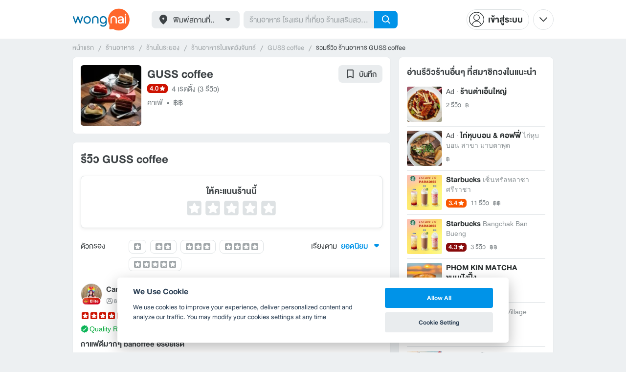

--- FILE ---
content_type: text/html; charset=utf-8
request_url: https://www.wongnai.com/restaurants/2559112kV-guss-coffee/reviews
body_size: 51873
content:
<!DOCTYPE html>
<html xmlns:fb="http://ogp.me/ns/fb#" xmlns:og="http://ogp.me/ns#" lang="th">
<head>
	<title data-react-helmet="true">รีวิว GUSS coffee</title>
	<meta data-react-helmet="true" name="theme-color" content="#ffffff"/><meta data-react-helmet="true" name="color-scheme" content="light only"/><meta data-react-helmet="true" name="apple-itunes-app" content="app-id=403745899"/><meta data-react-helmet="true" name="description" content="3 รีวิว โดยสมาชิกวงในที่ไปกินจริงที่ร้าน GUSS coffee คะเเนน 4 เต็ม 5"/><meta data-react-helmet="true" name="keywords" content="คาเฟ่,รีวิว,เมนูแนะนำ,รูปภาพอาหาร,รูปอาหาร,ร้านเด็ด,ร้านอร่อย,ร้านอาหาร,อาหาร,เส้นทาง,แผนที่,ส่วนลด,คูปอง,วงใน,restaurant,deal,wongnai,marketplace"/><meta data-react-helmet="true" name="robots" content="all"/><meta data-react-helmet="true" property="og:title" content="รีวิว GUSS coffee on wongnai.com"/><meta data-react-helmet="true" property="og:type" content="article"/><meta data-react-helmet="true" property="og:url" content="https://www.wongnai.com/restaurants/2559112kV-guss-coffee/reviews"/><meta data-react-helmet="true" property="og:description" content="3 รีวิว โดยสมาชิกวงในที่ไปกินจริงที่ร้าน GUSS coffee คะเเนน 4 เต็ม 5"/><meta data-react-helmet="true" property="og:image" content="https://img.wongnai.com/p/1920x0/2023/12/14/a7ee4bf6928a4e5dabe061a24520c15f.jpg"/><meta data-react-helmet="true" name="thumbnail" content="https://img.wongnai.com/p/1920x0/2023/12/14/a7ee4bf6928a4e5dabe061a24520c15f.jpg"/>
	<base href="/" />
	<meta http-equiv="content-type" content="text/html; charset=UTF-8" />
	<meta http-equiv="content-language" content="th, en" />
	<meta http-equiv="X-UA-Compatible" content="IE=Edge" />
	<meta name="viewport" content="width=device-width, initial-scale=1.0, user-scalable=0" />
	<meta name="robots" content="all" />
	<meta name="inmobi-site-verification" content="3039dc975e9df4c4ee341132415dcfd4" />
	<meta property="fb:app_id" content="120959154612889" />
	<meta property="fb:pages" content="154984664519467" />
	<meta property="fb:pages" content="641317632611026" />
	<link rel="shortcut icon" href="/favicon.ico" type="image/x-icon" />
	<link rel="apple-touch-icon" href="https://static2.wongnai.com/static2/images/XWU7FL1.png" />
	<link rel="search" title="Wongnai" type="application/opensearchdescription+xml" href="/opensearch.xml" />
	
	<link data-react-helmet="true" rel="canonical" href="https://www.wongnai.com/restaurants/2559112kV-guss-coffee/reviews"/>
	<link data-chunk="main" rel="stylesheet" href="https://static2.wongnai.com/static2/stylesbff2fc76816906d0c34c.css">
	<link data-chunk="main" rel="preload" as="style" href="https://static2.wongnai.com/static2/stylesbff2fc76816906d0c34c.css">
<link data-chunk="polyfill" rel="preload" as="script" href="https://static2.wongnai.com/static2/runtimea28d0362505096c4ec35.js">
<link data-chunk="polyfill" rel="preload" as="script" href="https://static2.wongnai.com/static2/polyfill95f770b668909d0d1121.js">
<link data-chunk="main" rel="preload" as="script" href="https://static2.wongnai.com/static2/stylesbff2fc76816906d0c34c.js">
<link data-chunk="main" rel="preload" as="script" href="https://static2.wongnai.com/static2/50473cc04a7cecd144a6ca2b.js">
<link data-chunk="main" rel="preload" as="script" href="https://static2.wongnai.com/static2/mainc40d3e246c59d10908c7.js">
<link data-chunk="review-ReviewsPage" rel="preload" as="script" href="https://static2.wongnai.com/static2/6e175948ccfa86b7d80c.js">
<link data-chunk="review-ReviewsPage" rel="preload" as="script" href="https://static2.wongnai.com/static2/d84fca844bf3bb8bcaee.js">
<link data-chunk="component" rel="preload" as="script" href="https://static2.wongnai.com/static2/0729d9e124b0f43e3d2b.js">
<link data-chunk="component" rel="preload" as="script" href="https://static2.wongnai.com/static2/4a46645a4c50793cdd8e.js">
<link data-chunk="component" rel="preload" as="script" href="https://static2.wongnai.com/static2/1aa1676bb549532c8b55.js">
	<style data-styled="true" data-styled-version="5.3.1">.fHBDJP{display:block;width:100%;position:relative;background-color:var(--gray-50);height:auto;font-size:0;}/*!sc*/
data-styled.g1[id="epawmp-0"]{content:"fHBDJP,"}/*!sc*/
.bLCzSn{--gray-white:var(--light-gray-white);--gray-25:var(--light-gray-25);--gray-50:var(--light-gray-50);--gray-75:var(--light-gray-75);--gray-100:var(--light-gray-100);--gray-150:var(--light-gray-150);--gray-250:var(--light-gray-250);--gray-300:var(--light-gray-300);--gray-400:var(--light-gray-400);--gray-500:var(--light-gray-500);--gray-550:var(--light-gray-550);--gray-650:var(--light-gray-650);--gray-700:var(--light-gray-700);--gray-800:var(--light-gray-800);--gray-850:var(--light-gray-850);--gray-900:var(--light-gray-900);--blue-10:var(--light-blue-10);--blue-100:var(--light-blue-100);--blue-200:var(--light-blue-200);--blue-300:var(--light-blue-300);--blue-400:var(--light-blue-400);--blue-500:var(--light-blue-500);--blue-600:var(--light-blue-600);--blue-700:var(--light-blue-700);--blue-800:var(--light-blue-800);--blue-900:var(--light-blue-900);--green-10:var(--light-green-10);--green-100:var(--light-green-100);--green-200:var(--light-green-200);--green-300:var(--light-green-300);--green-400:var(--light-green-400);--green-500:var(--light-green-500);--green-600:var(--light-green-600);--green-700:var(--light-green-700);--green-800:var(--light-green-800);--green-900:var(--light-green-900);--orange-10:var(--light-orange-10);--orange-100:var(--light-orange-100);--orange-200:var(--light-orange-200);--orange-300:var(--light-orange-300);--orange-400:var(--light-orange-400);--orange-500:var(--light-orange-500);--orange-600:var(--light-orange-600);--orange-700:var(--light-orange-700);--orange-800:var(--light-orange-800);--orange-900:var(--light-orange-900);--red-10:var(--light-red-10);--red-100:var(--light-red-100);--red-200:var(--light-red-200);--red-300:var(--light-red-300);--red-400:var(--light-red-400);--red-500:var(--light-red-500);--red-600:var(--light-red-600);--red-700:var(--light-red-700);--red-800:var(--light-red-800);--red-900:var(--light-red-900);--yellow-10:var(--light-yellow-10);--yellow-100:var(--light-yellow-100);--yellow-200:var(--light-yellow-200);--yellow-300:var(--light-yellow-300);--yellow-400:var(--light-yellow-400);--yellow-500:var(--light-yellow-500);--yellow-600:var(--light-yellow-600);--yellow-700:var(--light-yellow-700);--yellow-800:var(--light-yellow-800);--yellow-900:var(--light-yellow-900);--pink-10:var(--light-pink-10);--pink-100:var(--light-pink-100);--pink-200:var(--light-pink-200);--pink-300:var(--light-pink-300);--pink-400:var(--light-pink-400);--pink-500:var(--light-pink-500);--pink-600:var(--light-pink-600);--pink-700:var(--light-pink-700);--pink-800:var(--light-pink-800);--pink-900:var(--light-pink-900);--cyan-10:var(--light-cyan-10);--cyan-100:var(--light-cyan-100);--cyan-200:var(--light-cyan-200);--cyan-300:var(--light-cyan-300);--cyan-400:var(--light-cyan-400);--cyan-500:var(--light-cyan-500);--cyan-600:var(--light-cyan-600);--cyan-700:var(--light-cyan-700);--cyan-800:var(--light-cyan-800);--cyan-900:var(--light-cyan-900);--brick-10:var(--light-brick-10);--brick-100:var(--light-brick-100);--brick-200:var(--light-brick-200);--brick-300:var(--light-brick-300);--brick-400:var(--light-brick-400);--brick-500:var(--light-brick-500);--brick-600:var(--light-brick-600);--brick-700:var(--light-brick-700);--brick-800:var(--light-brick-800);--brick-900:var(--light-brick-900);--teal-10:var(--light-teal-10);--teal-100:var(--light-teal-100);--teal-200:var(--light-teal-200);--teal-300:var(--light-teal-300);--teal-400:var(--light-teal-400);--teal-500:var(--light-teal-500);--teal-600:var(--light-teal-600);--teal-700:var(--light-teal-700);--teal-800:var(--light-teal-800);--teal-900:var(--light-teal-900);--primary-10:var(--blue-10);--primary-100:var(--blue-100);--primary-200:var(--blue-200);--primary-300:var(--blue-300);--primary-400:var(--blue-400);--primary-500:var(--blue-500);--primary-600:var(--blue-600);--primary-700:var(--blue-700);--primary-800:var(--blue-800);--primary-900:var(--blue-900);}/*!sc*/
data-styled.g2[id="Wrapper-sc-1eyywg"]{content:"bLCzSn,"}/*!sc*/
:root{--light-blue-10:#f2fbff;--light-blue-100:#d8f0fd;--light-blue-200:#bee6fa;--light-blue-300:#8cd1f6;--light-blue-400:#5cbcf1;--light-blue-500:#2da8ed;--light-blue-600:#0093e8;--light-blue-700:#0070a8;--light-blue-800:#005b89;--light-blue-900:#002a40;--dark-blue-100:#d8f0fd;--dark-blue-200:#bee6fa;--dark-blue-300:#8cd1f6;--dark-blue-400:#5cbcf1;--dark-blue-500:#2da8ed;--dark-blue-600:#0093e8;--dark-blue-700:#205d80;--dark-blue-800:#2d4959;--dark-blue-900:#32414a;--dark-blue-990:#20292e;--light-gray-25:#f4f6f7;--light-gray-50:#edf0f2;--light-gray-75:#e9ecee;--light-gray-100:#dee2e4;--light-gray-150:#c9ced0;--light-gray-250:#b4babd;--light-gray-300:#a0a6a9;--light-gray-400:#8c9396;--light-gray-500:#787f83;--light-gray-550:#656c6f;--light-gray-650:#53595c;--light-gray-700:#3d4245;--light-gray-800:#2e3335;--light-gray-850:#282d2e;--light-gray-900:#1d2021;--light-gray-white:#ffffff;--dark-gray-25:#f4f6f7;--dark-gray-50:#e9ecee;--dark-gray-100:#dee2e4;--dark-gray-150:#c9ced0;--dark-gray-250:#b4babd;--dark-gray-300:#a0a6a9;--dark-gray-400:#8c9396;--dark-gray-500:#787f83;--dark-gray-550:#656c6f;--dark-gray-650:#53595c;--dark-gray-700:#3d4245;--dark-gray-800:#2e3335;--dark-gray-850:#282d2e;--dark-gray-900:#1d2021;--dark-gray-950:#131414;--dark-gray-white:#ffffff;--light-green-10:#f0fff7;--light-green-100:#c9f5dd;--light-green-200:#a4ebc4;--light-green-300:#69d89b;--light-green-400:#35c676;--light-green-500:#0ab356;--light-green-600:#00a838;--light-green-700:#008e33;--light-green-800:#00742c;--light-green-900:#00401c;--dark-green-100:#c9f5dd;--dark-green-200:#a4ebc4;--dark-green-300:#69d89b;--dark-green-400:#35c676;--dark-green-500:#0ab356;--dark-green-600:#00a838;--dark-green-700:#228041;--dark-green-800:#30593e;--dark-green-900:#2a3c30;--dark-green-990:#1e2922;--light-orange-10:#fff4f0;--light-orange-100:#fee4db;--light-orange-200:#fdd5c6;--light-orange-300:#fbb69e;--light-orange-400:#f89876;--light-orange-500:#f67b4f;--light-orange-600:#f45e28;--light-orange-700:#c74718;--light-orange-800:#9a330d;--light-orange-900:#401200;--dark-orange-100:#fff4f0;--dark-orange-200:#fee4db;--dark-orange-300:#fdd5c6;--dark-orange-400:#fbb69e;--dark-orange-500:#f89876;--dark-orange-600:#f45e28;--dark-orange-700:#8c4a32;--dark-orange-800:#664438;--dark-orange-900:#4a3832;--dark-orange-990:#2b221e;--light-red-10:#fff1f0;--light-red-100:#ffdcd8;--light-red-200:#ffc7c0;--light-red-300:#ff9d90;--light-red-400:#ff7260;--light-red-500:#ff4831;--light-red-600:#ff1d00;--light-red-700:#cf1400;--light-red-800:#9f0d00;--light-red-900:#400400;--dark-red-100:#ffdcd8;--dark-red-200:#ffc7c0;--dark-red-300:#ff9d90;--dark-red-400:#ff7260;--dark-red-500:#ff4831;--dark-red-600:#ff1d00;--dark-red-700:#802b20;--dark-red-800:#59322d;--dark-red-900:#473230;--dark-red-990:#2e2220;--light-yellow-10:#fffaed;--light-yellow-100:#fef1d4;--light-yellow-200:#fce8bc;--light-yellow-300:#fad88b;--light-yellow-400:#f7c85c;--light-yellow-500:#f5b92d;--light-yellow-600:#f2aa00;--light-yellow-700:#cc8a00;--light-yellow-800:#a76b00;--light-yellow-900:#5c3600;--dark-yellow-100:#fef1d4;--dark-yellow-200:#fce8bc;--dark-yellow-300:#fad88b;--dark-yellow-400:#f7c85c;--dark-yellow-500:#f5b92d;--dark-yellow-600:#f2aa00;--dark-yellow-700:#997829;--dark-yellow-800:#665737;--dark-yellow-900:#474132;--dark-yellow-990:#29261e;--light-teal-10:#f2fdff;--light-teal-100:#d5f4f9;--light-teal-200:#b9ebf4;--light-teal-300:#85dae9;--light-teal-400:#54c9dd;--light-teal-500:#28b9d2;--light-teal-600:#00aac7;--light-teal-700:#0c8ea4;--light-teal-800:#137181;--light-teal-900:#12343b;--dark-teal-100:#d5f4f9;--dark-teal-200:#b9ebf4;--dark-teal-300:#85dae9;--dark-teal-400:#54c9dd;--dark-teal-500:#28b9d2;--dark-teal-600:#00aac7;--dark-teal-700:#19616e;--dark-teal-800:#264f57;--dark-teal-900:#2e4447;--dark-teal-990:#1d2729;--light-brick-10:#fff3f2;--light-brick-100:#fadedb;--light-brick-200:#f4c9c5;--light-brick-300:#e9a19a;--light-brick-400:#de7c73;--light-brick-500:#d25a4f;--light-brick-600:#c73b2e;--light-brick-700:#aa3b2d;--light-brick-800:#862216;--light-brick-900:#400700;--dark-brick-100:#fadedb;--dark-brick-200:#f4c9c5;--dark-brick-300:#e9a19a;--dark-brick-400:#de7c73;--dark-brick-500:#d25a4f;--dark-brick-600:#c73b2e;--dark-brick-700:#7a2822;--dark-brick-800:#59302d;--dark-brick-900:#472f2e;--dark-brick-990:#30201f;--light-cyan-10:#f2fffc;--light-cyan-100:#d6f7ee;--light-cyan-200:#bbefe1;--light-cyan-300:#89dfc8;--light-cyan-400:#5cd0b1;--light-cyan-500:#34c09b;--light-cyan-600:#12b086;--light-cyan-700:#119270;--light-cyan-800:#10745a;--light-cyan-900:#0c3b2e;--dark-cyan-100:#d6f7ee;--dark-cyan-200:#bbefe1;--dark-cyan-300:#89dfc8;--dark-cyan-400:#5cd0b1;--dark-cyan-500:#34c09b;--dark-cyan-600:#12b086;--dark-cyan-700:#2dc29a;--dark-cyan-800:#74c2ad;--dark-cyan-900:#2d453e;--dark-cyan-990:#202e2a;--light-pink-10:#fff2f4;--light-pink-100:#ffe2e5;--light-pink-200:#fed2d7;--light-pink-300:#fdb3ba;--light-pink-400:#fc939e;--light-pink-500:#fb7482;--light-pink-600:#fa5567;--light-pink-700:#cb4352;--light-pink-800:#9d323d;--light-pink-900:#401318;--dark-pink-100:#ffe2e5;--dark-pink-200:#fed2d7;--dark-pink-300:#fdb3ba;--dark-pink-400:#fc939e;--dark-pink-500:#fb7482;--dark-pink-600:#fa5567;--dark-pink-700:#75242e;--dark-pink-800:#5e3136;--dark-pink-900:#4a3436;--dark-pink-990:#2e2123;}/*!sc*/
:root .text-primary-900{color:var(--primary-900);}/*!sc*/
:root .text-primary-800{color:var(--primary-800);}/*!sc*/
:root .text-primary-700{color:var(--primary-700);}/*!sc*/
:root .text-primary-600{color:var(--primary-600);}/*!sc*/
:root .text-primary-500{color:var(--primary-500);}/*!sc*/
:root .text-primary-400{color:var(--primary-400);}/*!sc*/
:root .text-primary-300{color:var(--primary-300);}/*!sc*/
:root .text-primary-200{color:var(--primary-200);}/*!sc*/
:root .text-primary-100{color:var(--primary-100);}/*!sc*/
:root .text-primary-10{color:var(--primary-10);}/*!sc*/
:root .text-blue-900{color:var(--blue-900);}/*!sc*/
:root .text-blue-800{color:var(--blue-800);}/*!sc*/
:root .text-blue-700{color:var(--blue-700);}/*!sc*/
:root .text-blue-600{color:var(--blue-600);}/*!sc*/
:root .text-blue-500{color:var(--blue-500);}/*!sc*/
:root .text-blue-400{color:var(--blue-400);}/*!sc*/
:root .text-blue-300{color:var(--blue-300);}/*!sc*/
:root .text-blue-200{color:var(--blue-200);}/*!sc*/
:root .text-blue-100{color:var(--blue-100);}/*!sc*/
:root .text-blue-10{color:var(--blue-10);}/*!sc*/
:root .text-gray-900{color:var(--gray-900);}/*!sc*/
:root .text-gray-850{color:var(--gray-850);}/*!sc*/
:root .text-gray-800{color:var(--gray-800);}/*!sc*/
:root .text-gray-700{color:var(--gray-700);}/*!sc*/
:root .text-gray-650{color:var(--gray-650);}/*!sc*/
:root .text-gray-550{color:var(--gray-550);}/*!sc*/
:root .text-gray-500{color:var(--gray-500);}/*!sc*/
:root .text-gray-400{color:var(--gray-400);}/*!sc*/
:root .text-gray-300{color:var(--gray-300);}/*!sc*/
:root .text-gray-250{color:var(--gray-250);}/*!sc*/
:root .text-gray-150{color:var(--gray-150);}/*!sc*/
:root .text-gray-100{color:var(--gray-100);}/*!sc*/
:root .text-gray-75{color:var(--gray-75);}/*!sc*/
:root .text-gray-50{color:var(--gray-50);}/*!sc*/
:root .text-gray-25{color:var(--gray-25);}/*!sc*/
:root .text-white{color:var(--gray-white);}/*!sc*/
:root .text-green-900{color:var(--green-900);}/*!sc*/
:root .text-green-800{color:var(--green-800);}/*!sc*/
:root .text-green-700{color:var(--green-700);}/*!sc*/
:root .text-green-600{color:var(--green-600);}/*!sc*/
:root .text-green-500{color:var(--green-500);}/*!sc*/
:root .text-green-400{color:var(--green-400);}/*!sc*/
:root .text-green-300{color:var(--green-300);}/*!sc*/
:root .text-green-200{color:var(--green-200);}/*!sc*/
:root .text-green-100{color:var(--green-100);}/*!sc*/
:root .text-green-10{color:var(--green-10);}/*!sc*/
:root .text-orange-900{color:var(--orange-900);}/*!sc*/
:root .text-orange-800{color:var(--orange-800);}/*!sc*/
:root .text-orange-700{color:var(--orange-700);}/*!sc*/
:root .text-orange-600{color:var(--orange-600);}/*!sc*/
:root .text-orange-500{color:var(--orange-500);}/*!sc*/
:root .text-orange-400{color:var(--orange-400);}/*!sc*/
:root .text-orange-300{color:var(--orange-300);}/*!sc*/
:root .text-orange-200{color:var(--orange-200);}/*!sc*/
:root .text-orange-100{color:var(--orange-100);}/*!sc*/
:root .text-orange-10{color:var(--orange-10);}/*!sc*/
:root .text-red-900{color:var(--red-900);}/*!sc*/
:root .text-red-800{color:var(--red-800);}/*!sc*/
:root .text-red-700{color:var(--red-700);}/*!sc*/
:root .text-red-600{color:var(--red-600);}/*!sc*/
:root .text-red-500{color:var(--red-500);}/*!sc*/
:root .text-red-400{color:var(--red-400);}/*!sc*/
:root .text-red-300{color:var(--red-300);}/*!sc*/
:root .text-red-200{color:var(--red-200);}/*!sc*/
:root .text-red-100{color:var(--red-100);}/*!sc*/
:root .text-red-10{color:var(--red-10);}/*!sc*/
:root .text-yellow-900{color:var(--yellow-900);}/*!sc*/
:root .text-yellow-800{color:var(--yellow-800);}/*!sc*/
:root .text-yellow-700{color:var(--yellow-700);}/*!sc*/
:root .text-yellow-600{color:var(--yellow-600);}/*!sc*/
:root .text-yellow-500{color:var(--yellow-500);}/*!sc*/
:root .text-yellow-400{color:var(--yellow-400);}/*!sc*/
:root .text-yellow-300{color:var(--yellow-300);}/*!sc*/
:root .text-yellow-200{color:var(--yellow-200);}/*!sc*/
:root .text-yellow-100{color:var(--yellow-100);}/*!sc*/
:root .text-yellow-10{color:var(--yellow-10);}/*!sc*/
@media (prefers-color-scheme:dark){:root{--light-blue-10:#f2fbff;--light-blue-100:#d8f0fd;--light-blue-200:#bee6fa;--light-blue-300:#8cd1f6;--light-blue-400:#5cbcf1;--light-blue-500:#2da8ed;--light-blue-600:#0093e8;--light-blue-700:#0070a8;--light-blue-800:#005b89;--light-blue-900:#002a40;--dark-blue-100:#d8f0fd;--dark-blue-200:#bee6fa;--dark-blue-300:#8cd1f6;--dark-blue-400:#5cbcf1;--dark-blue-500:#2da8ed;--dark-blue-600:#0093e8;--dark-blue-700:#205d80;--dark-blue-800:#2d4959;--dark-blue-900:#32414a;--dark-blue-990:#20292e;--light-gray-25:#f4f6f7;--light-gray-50:#edf0f2;--light-gray-75:#e9ecee;--light-gray-100:#dee2e4;--light-gray-150:#c9ced0;--light-gray-250:#b4babd;--light-gray-300:#a0a6a9;--light-gray-400:#8c9396;--light-gray-500:#787f83;--light-gray-550:#656c6f;--light-gray-650:#53595c;--light-gray-700:#3d4245;--light-gray-800:#2e3335;--light-gray-850:#282d2e;--light-gray-900:#1d2021;--light-gray-white:#ffffff;--dark-gray-25:#f4f6f7;--dark-gray-50:#e9ecee;--dark-gray-100:#dee2e4;--dark-gray-150:#c9ced0;--dark-gray-250:#b4babd;--dark-gray-300:#a0a6a9;--dark-gray-400:#8c9396;--dark-gray-500:#787f83;--dark-gray-550:#656c6f;--dark-gray-650:#53595c;--dark-gray-700:#3d4245;--dark-gray-800:#2e3335;--dark-gray-850:#282d2e;--dark-gray-900:#1d2021;--dark-gray-950:#131414;--dark-gray-white:#ffffff;--light-green-10:#f0fff7;--light-green-100:#c9f5dd;--light-green-200:#a4ebc4;--light-green-300:#69d89b;--light-green-400:#35c676;--light-green-500:#0ab356;--light-green-600:#00a838;--light-green-700:#008e33;--light-green-800:#00742c;--light-green-900:#00401c;--dark-green-100:#c9f5dd;--dark-green-200:#a4ebc4;--dark-green-300:#69d89b;--dark-green-400:#35c676;--dark-green-500:#0ab356;--dark-green-600:#00a838;--dark-green-700:#228041;--dark-green-800:#30593e;--dark-green-900:#2a3c30;--dark-green-990:#1e2922;--light-orange-10:#fff4f0;--light-orange-100:#fee4db;--light-orange-200:#fdd5c6;--light-orange-300:#fbb69e;--light-orange-400:#f89876;--light-orange-500:#f67b4f;--light-orange-600:#f45e28;--light-orange-700:#c74718;--light-orange-800:#9a330d;--light-orange-900:#401200;--dark-orange-100:#fff4f0;--dark-orange-200:#fee4db;--dark-orange-300:#fdd5c6;--dark-orange-400:#fbb69e;--dark-orange-500:#f89876;--dark-orange-600:#f45e28;--dark-orange-700:#8c4a32;--dark-orange-800:#664438;--dark-orange-900:#4a3832;--dark-orange-990:#2b221e;--light-red-10:#fff1f0;--light-red-100:#ffdcd8;--light-red-200:#ffc7c0;--light-red-300:#ff9d90;--light-red-400:#ff7260;--light-red-500:#ff4831;--light-red-600:#ff1d00;--light-red-700:#cf1400;--light-red-800:#9f0d00;--light-red-900:#400400;--dark-red-100:#ffdcd8;--dark-red-200:#ffc7c0;--dark-red-300:#ff9d90;--dark-red-400:#ff7260;--dark-red-500:#ff4831;--dark-red-600:#ff1d00;--dark-red-700:#802b20;--dark-red-800:#59322d;--dark-red-900:#473230;--dark-red-990:#2e2220;--light-yellow-10:#fffaed;--light-yellow-100:#fef1d4;--light-yellow-200:#fce8bc;--light-yellow-300:#fad88b;--light-yellow-400:#f7c85c;--light-yellow-500:#f5b92d;--light-yellow-600:#f2aa00;--light-yellow-700:#cc8a00;--light-yellow-800:#a76b00;--light-yellow-900:#5c3600;--dark-yellow-100:#fef1d4;--dark-yellow-200:#fce8bc;--dark-yellow-300:#fad88b;--dark-yellow-400:#f7c85c;--dark-yellow-500:#f5b92d;--dark-yellow-600:#f2aa00;--dark-yellow-700:#997829;--dark-yellow-800:#665737;--dark-yellow-900:#474132;--dark-yellow-990:#29261e;--light-teal-10:#f2fdff;--light-teal-100:#d5f4f9;--light-teal-200:#b9ebf4;--light-teal-300:#85dae9;--light-teal-400:#54c9dd;--light-teal-500:#28b9d2;--light-teal-600:#00aac7;--light-teal-700:#0c8ea4;--light-teal-800:#137181;--light-teal-900:#12343b;--dark-teal-100:#d5f4f9;--dark-teal-200:#b9ebf4;--dark-teal-300:#85dae9;--dark-teal-400:#54c9dd;--dark-teal-500:#28b9d2;--dark-teal-600:#00aac7;--dark-teal-700:#19616e;--dark-teal-800:#264f57;--dark-teal-900:#2e4447;--dark-teal-990:#1d2729;--light-brick-10:#fff3f2;--light-brick-100:#fadedb;--light-brick-200:#f4c9c5;--light-brick-300:#e9a19a;--light-brick-400:#de7c73;--light-brick-500:#d25a4f;--light-brick-600:#c73b2e;--light-brick-700:#aa3b2d;--light-brick-800:#862216;--light-brick-900:#400700;--dark-brick-100:#fadedb;--dark-brick-200:#f4c9c5;--dark-brick-300:#e9a19a;--dark-brick-400:#de7c73;--dark-brick-500:#d25a4f;--dark-brick-600:#c73b2e;--dark-brick-700:#7a2822;--dark-brick-800:#59302d;--dark-brick-900:#472f2e;--dark-brick-990:#30201f;--light-cyan-10:#f2fffc;--light-cyan-100:#d6f7ee;--light-cyan-200:#bbefe1;--light-cyan-300:#89dfc8;--light-cyan-400:#5cd0b1;--light-cyan-500:#34c09b;--light-cyan-600:#12b086;--light-cyan-700:#119270;--light-cyan-800:#10745a;--light-cyan-900:#0c3b2e;--dark-cyan-100:#d6f7ee;--dark-cyan-200:#bbefe1;--dark-cyan-300:#89dfc8;--dark-cyan-400:#5cd0b1;--dark-cyan-500:#34c09b;--dark-cyan-600:#12b086;--dark-cyan-700:#2dc29a;--dark-cyan-800:#74c2ad;--dark-cyan-900:#2d453e;--dark-cyan-990:#202e2a;--light-pink-10:#fff2f4;--light-pink-100:#ffe2e5;--light-pink-200:#fed2d7;--light-pink-300:#fdb3ba;--light-pink-400:#fc939e;--light-pink-500:#fb7482;--light-pink-600:#fa5567;--light-pink-700:#cb4352;--light-pink-800:#9d323d;--light-pink-900:#401318;--dark-pink-100:#ffe2e5;--dark-pink-200:#fed2d7;--dark-pink-300:#fdb3ba;--dark-pink-400:#fc939e;--dark-pink-500:#fb7482;--dark-pink-600:#fa5567;--dark-pink-700:#75242e;--dark-pink-800:#5e3136;--dark-pink-900:#4a3436;--dark-pink-990:#2e2123;}:root .text-primary-900{color:var(--primary-900);}:root .text-primary-800{color:var(--primary-800);}:root .text-primary-700{color:var(--primary-700);}:root .text-primary-600{color:var(--primary-600);}:root .text-primary-500{color:var(--primary-500);}:root .text-primary-400{color:var(--primary-400);}:root .text-primary-300{color:var(--primary-300);}:root .text-primary-200{color:var(--primary-200);}:root .text-primary-100{color:var(--primary-100);}:root .text-primary-10{color:var(--primary-10);}:root .text-blue-900{color:var(--blue-900);}:root .text-blue-800{color:var(--blue-800);}:root .text-blue-700{color:var(--blue-700);}:root .text-blue-600{color:var(--blue-600);}:root .text-blue-500{color:var(--blue-500);}:root .text-blue-400{color:var(--blue-400);}:root .text-blue-300{color:var(--blue-300);}:root .text-blue-200{color:var(--blue-200);}:root .text-blue-100{color:var(--blue-100);}:root .text-blue-10{color:var(--blue-10);}:root .text-gray-900{color:var(--gray-900);}:root .text-gray-850{color:var(--gray-850);}:root .text-gray-800{color:var(--gray-800);}:root .text-gray-700{color:var(--gray-700);}:root .text-gray-650{color:var(--gray-650);}:root .text-gray-550{color:var(--gray-550);}:root .text-gray-500{color:var(--gray-500);}:root .text-gray-400{color:var(--gray-400);}:root .text-gray-300{color:var(--gray-300);}:root .text-gray-250{color:var(--gray-250);}:root .text-gray-150{color:var(--gray-150);}:root .text-gray-100{color:var(--gray-100);}:root .text-gray-75{color:var(--gray-75);}:root .text-gray-50{color:var(--gray-50);}:root .text-gray-25{color:var(--gray-25);}:root .text-white{color:var(--gray-white);}:root .text-green-900{color:var(--green-900);}:root .text-green-800{color:var(--green-800);}:root .text-green-700{color:var(--green-700);}:root .text-green-600{color:var(--green-600);}:root .text-green-500{color:var(--green-500);}:root .text-green-400{color:var(--green-400);}:root .text-green-300{color:var(--green-300);}:root .text-green-200{color:var(--green-200);}:root .text-green-100{color:var(--green-100);}:root .text-green-10{color:var(--green-10);}:root .text-orange-900{color:var(--orange-900);}:root .text-orange-800{color:var(--orange-800);}:root .text-orange-700{color:var(--orange-700);}:root .text-orange-600{color:var(--orange-600);}:root .text-orange-500{color:var(--orange-500);}:root .text-orange-400{color:var(--orange-400);}:root .text-orange-300{color:var(--orange-300);}:root .text-orange-200{color:var(--orange-200);}:root .text-orange-100{color:var(--orange-100);}:root .text-orange-10{color:var(--orange-10);}:root .text-red-900{color:var(--red-900);}:root .text-red-800{color:var(--red-800);}:root .text-red-700{color:var(--red-700);}:root .text-red-600{color:var(--red-600);}:root .text-red-500{color:var(--red-500);}:root .text-red-400{color:var(--red-400);}:root .text-red-300{color:var(--red-300);}:root .text-red-200{color:var(--red-200);}:root .text-red-100{color:var(--red-100);}:root .text-red-10{color:var(--red-10);}:root .text-yellow-900{color:var(--yellow-900);}:root .text-yellow-800{color:var(--yellow-800);}:root .text-yellow-700{color:var(--yellow-700);}:root .text-yellow-600{color:var(--yellow-600);}:root .text-yellow-500{color:var(--yellow-500);}:root .text-yellow-400{color:var(--yellow-400);}:root .text-yellow-300{color:var(--yellow-300);}:root .text-yellow-200{color:var(--yellow-200);}:root .text-yellow-100{color:var(--yellow-100);}:root .text-yellow-10{color:var(--yellow-10);}}/*!sc*/
body{-webkit-transition:color 0.5s cubic-bezier(0.22,1.19,0.22,0.95), background-color 0.5s cubic-bezier(0.22,1.19,0.22,0.95);transition:color 0.5s cubic-bezier(0.22,1.19,0.22,0.95), background-color 0.5s cubic-bezier(0.22,1.19,0.22,0.95);}/*!sc*/
.rg24{font-weight:normal;font-size:24px;line-height:36px;}/*!sc*/
.rg20{font-weight:normal;font-size:20px;line-height:30px;}/*!sc*/
.rg18{font-weight:normal;font-size:18px;line-height:28px;}/*!sc*/
.rg16{font-weight:normal;font-size:16px;line-height:24px;}/*!sc*/
.rg14{font-weight:normal;font-size:14px;line-height:20px;}/*!sc*/
.rg12{font-weight:normal;font-size:12px;line-height:18px;}/*!sc*/
.rg10{font-weight:normal;font-size:10px;line-height:14px;}/*!sc*/
.rg8{font-weight:normal;font-size:8px;line-height:12px;}/*!sc*/
.md18{font-weight:500;font-size:18px;line-height:28px;}/*!sc*/
.md16{font-weight:500;font-size:16px;line-height:24px;}/*!sc*/
.md14{font-weight:500;font-size:14px;line-height:20px;}/*!sc*/
.md12{font-weight:500;font-size:12px;line-height:18px;}/*!sc*/
.md10{font-weight:500;font-size:10px;line-height:14px;}/*!sc*/
.bd48{font-weight:bold;font-size:48px;line-height:56px;}/*!sc*/
.bd36{font-weight:bold;font-size:36px;line-height:48px;}/*!sc*/
.bd24{font-weight:bold;font-size:24px;line-height:36px;}/*!sc*/
.bd20{font-weight:bold;font-size:20px;line-height:30px;}/*!sc*/
.bd18{font-weight:bold;font-size:18px;line-height:28px;}/*!sc*/
.bd16{font-weight:bold;font-size:16px;line-height:24px;}/*!sc*/
.bd14{font-weight:bold;font-size:14px;line-height:20px;}/*!sc*/
@media (max-width:991px){.rg24-mWeb{font-weight:normal;font-size:24px;line-height:36px;}.rg20-mWeb{font-weight:normal;font-size:20px;line-height:30px;}.rg18-mWeb{font-weight:normal;font-size:18px;line-height:28px;}.rg16-mWeb{font-weight:normal;font-size:16px;line-height:24px;}.rg14-mWeb{font-weight:normal;font-size:14px;line-height:20px;}.rg12-mWeb{font-weight:normal;font-size:12px;line-height:18px;}.rg10-mWeb{font-weight:normal;font-size:10px;line-height:14px;}.rg8-mWeb{font-weight:normal;font-size:8px;line-height:12px;}.md18-mWeb{font-weight:500;font-size:18px;line-height:28px;}.md16-mWeb{font-weight:500;font-size:16px;line-height:24px;}.md14-mWeb{font-weight:500;font-size:14px;line-height:20px;}.md12-mWeb{font-weight:500;font-size:12px;line-height:18px;}.md10-mWeb{font-weight:500;font-size:10px;line-height:14px;}.bd48-mWeb{font-weight:bold;font-size:36px;line-height:48px;}.bd36-mWeb{font-weight:bold;font-size:36px;line-height:48px;}.bd24-mWeb{font-weight:bold;font-size:24px;line-height:36px;}.bd20-mWeb{font-weight:bold;font-size:20px;line-height:30px;}.bd18-mWeb{font-weight:bold;font-size:18px;line-height:28px;}.bd16-mWeb{font-weight:bold;font-size:16px;line-height:24px;}.bd14-mWeb{font-weight:bold;font-size:14px;line-height:20px;}}/*!sc*/
.font-system{font-family:none;}/*!sc*/
.font-highlight{font-family:"DB Heavent Now",sans-serif;}/*!sc*/
.break-word{word-break:break-word;}/*!sc*/
.text-center{text-align:center;}/*!sc*/
.text-overlay{color:#ffffff;text-shadow:0px 0px 2px rgba(0,0,0,0.35);}/*!sc*/
.base-block{border-radius:8px;border:1px solid var(--gray-75);background-color:var(--gray-white);}/*!sc*/
@media (max-width:991px){.base-block{width:inherit;min-width:100%;border-radius:0;border:none;background-color:var(--gray-white);}}/*!sc*/
.base-card{box-shadow:0px 2px 6px rgba(0,0,0,0.08);border-radius:8px;background-color:var(--gray-white);border:0.5px solid var(--gray-100);}/*!sc*/
*{box-sizing:border-box;}/*!sc*/
a:focus{outline-style:none;box-shadow:0 0 0 2px var(--blue-400);border-radius:2px;}/*!sc*/
.relative{position:relative !important;}/*!sc*/
.s14 svg,.s14 img{width:14px !important;height:14px !important;}/*!sc*/
svg.s14,img.s14{width:14px !important;height:14px !important;}/*!sc*/
.s18 svg,.s18 img{width:18px !important;height:18px !important;}/*!sc*/
svg.s18,img.s18{width:18px !important;height:18px !important;}/*!sc*/
.s24 svg,.s24 img{width:24px !important;height:24px !important;}/*!sc*/
svg.s24,img.s24{width:24px !important;height:24px !important;}/*!sc*/
.clickable{cursor:pointer !important;}/*!sc*/
.m-2{margin:2px !important;}/*!sc*/
.m-4{margin:4px !important;}/*!sc*/
.m-6{margin:6px !important;}/*!sc*/
.m-8{margin:8px !important;}/*!sc*/
.m-12{margin:12px !important;}/*!sc*/
.m-16{margin:16px !important;}/*!sc*/
.m-18{margin:18px !important;}/*!sc*/
.m-24{margin:24px !important;}/*!sc*/
.m-28{margin:28px !important;}/*!sc*/
.m-36{margin:36px !important;}/*!sc*/
.m-44{margin:44px !important;}/*!sc*/
.m-56{margin:56px !important;}/*!sc*/
.m-64{margin:64px !important;}/*!sc*/
.m-68{margin:68px !important;}/*!sc*/
.m-0{margin:0 !important;}/*!sc*/
.m-auto{margin:auto !important;}/*!sc*/
.mx-2{margin-left:2px !important;margin-right:2px !important;}/*!sc*/
.mx-4{margin-left:4px !important;margin-right:4px !important;}/*!sc*/
.mx-6{margin-left:6px !important;margin-right:6px !important;}/*!sc*/
.mx-8{margin-left:8px !important;margin-right:8px !important;}/*!sc*/
.mx-12{margin-left:12px !important;margin-right:12px !important;}/*!sc*/
.mx-16{margin-left:16px !important;margin-right:16px !important;}/*!sc*/
.mx-18{margin-left:18px !important;margin-right:18px !important;}/*!sc*/
.mx-24{margin-left:24px !important;margin-right:24px !important;}/*!sc*/
.mx-28{margin-left:28px !important;margin-right:28px !important;}/*!sc*/
.mx-36{margin-left:36px !important;margin-right:36px !important;}/*!sc*/
.mx-44{margin-left:44px !important;margin-right:44px !important;}/*!sc*/
.mx-56{margin-left:56px !important;margin-right:56px !important;}/*!sc*/
.mx-64{margin-left:64px !important;margin-right:64px !important;}/*!sc*/
.mx-68{margin-left:68px !important;margin-right:68px !important;}/*!sc*/
.mx-0{margin-left:0 !important;margin-right:0 !important;}/*!sc*/
.mx-auto{margin-left:auto !important;margin-right:auto !important;}/*!sc*/
.my-2{margin-top:2px !important;margin-bottom:2px !important;}/*!sc*/
.my-4{margin-top:4px !important;margin-bottom:4px !important;}/*!sc*/
.my-6{margin-top:6px !important;margin-bottom:6px !important;}/*!sc*/
.my-8{margin-top:8px !important;margin-bottom:8px !important;}/*!sc*/
.my-12{margin-top:12px !important;margin-bottom:12px !important;}/*!sc*/
.my-16{margin-top:16px !important;margin-bottom:16px !important;}/*!sc*/
.my-18{margin-top:18px !important;margin-bottom:18px !important;}/*!sc*/
.my-24{margin-top:24px !important;margin-bottom:24px !important;}/*!sc*/
.my-28{margin-top:28px !important;margin-bottom:28px !important;}/*!sc*/
.my-36{margin-top:36px !important;margin-bottom:36px !important;}/*!sc*/
.my-44{margin-top:44px !important;margin-bottom:44px !important;}/*!sc*/
.my-56{margin-top:56px !important;margin-bottom:56px !important;}/*!sc*/
.my-64{margin-top:64px !important;margin-bottom:64px !important;}/*!sc*/
.my-68{margin-top:68px !important;margin-bottom:68px !important;}/*!sc*/
.my-0{margin-top:0 !important;margin-bottom:0 !important;}/*!sc*/
.my-auto{margin-top:auto !important;margin-bottom:auto !important;}/*!sc*/
.ml-2{margin-left:2px !important;}/*!sc*/
.ml-4{margin-left:4px !important;}/*!sc*/
.ml-6{margin-left:6px !important;}/*!sc*/
.ml-8{margin-left:8px !important;}/*!sc*/
.ml-12{margin-left:12px !important;}/*!sc*/
.ml-16{margin-left:16px !important;}/*!sc*/
.ml-18{margin-left:18px !important;}/*!sc*/
.ml-24{margin-left:24px !important;}/*!sc*/
.ml-28{margin-left:28px !important;}/*!sc*/
.ml-36{margin-left:36px !important;}/*!sc*/
.ml-44{margin-left:44px !important;}/*!sc*/
.ml-56{margin-left:56px !important;}/*!sc*/
.ml-64{margin-left:64px !important;}/*!sc*/
.ml-68{margin-left:68px !important;}/*!sc*/
.ml-0{margin-left:0 !important;}/*!sc*/
.ml-auto{margin-left:auto !important;}/*!sc*/
.mr-2{margin-right:2px !important;}/*!sc*/
.mr-4{margin-right:4px !important;}/*!sc*/
.mr-6{margin-right:6px !important;}/*!sc*/
.mr-8{margin-right:8px !important;}/*!sc*/
.mr-12{margin-right:12px !important;}/*!sc*/
.mr-16{margin-right:16px !important;}/*!sc*/
.mr-18{margin-right:18px !important;}/*!sc*/
.mr-24{margin-right:24px !important;}/*!sc*/
.mr-28{margin-right:28px !important;}/*!sc*/
.mr-36{margin-right:36px !important;}/*!sc*/
.mr-44{margin-right:44px !important;}/*!sc*/
.mr-56{margin-right:56px !important;}/*!sc*/
.mr-64{margin-right:64px !important;}/*!sc*/
.mr-68{margin-right:68px !important;}/*!sc*/
.mr-0{margin-right:0 !important;}/*!sc*/
.mr-auto{margin-right:auto !important;}/*!sc*/
.mt-2{margin-top:2px !important;}/*!sc*/
.mt-4{margin-top:4px !important;}/*!sc*/
.mt-6{margin-top:6px !important;}/*!sc*/
.mt-8{margin-top:8px !important;}/*!sc*/
.mt-12{margin-top:12px !important;}/*!sc*/
.mt-16{margin-top:16px !important;}/*!sc*/
.mt-18{margin-top:18px !important;}/*!sc*/
.mt-24{margin-top:24px !important;}/*!sc*/
.mt-28{margin-top:28px !important;}/*!sc*/
.mt-36{margin-top:36px !important;}/*!sc*/
.mt-44{margin-top:44px !important;}/*!sc*/
.mt-56{margin-top:56px !important;}/*!sc*/
.mt-64{margin-top:64px !important;}/*!sc*/
.mt-68{margin-top:68px !important;}/*!sc*/
.mt-0{margin-top:0 !important;}/*!sc*/
.mt-auto{margin-top:auto !important;}/*!sc*/
.mb-2{margin-bottom:2px !important;}/*!sc*/
.mb-4{margin-bottom:4px !important;}/*!sc*/
.mb-6{margin-bottom:6px !important;}/*!sc*/
.mb-8{margin-bottom:8px !important;}/*!sc*/
.mb-12{margin-bottom:12px !important;}/*!sc*/
.mb-16{margin-bottom:16px !important;}/*!sc*/
.mb-18{margin-bottom:18px !important;}/*!sc*/
.mb-24{margin-bottom:24px !important;}/*!sc*/
.mb-28{margin-bottom:28px !important;}/*!sc*/
.mb-36{margin-bottom:36px !important;}/*!sc*/
.mb-44{margin-bottom:44px !important;}/*!sc*/
.mb-56{margin-bottom:56px !important;}/*!sc*/
.mb-64{margin-bottom:64px !important;}/*!sc*/
.mb-68{margin-bottom:68px !important;}/*!sc*/
.mb-0{margin-bottom:0 !important;}/*!sc*/
.mb-auto{margin-bottom:auto !important;}/*!sc*/
@media (max-width:991px){.m-2-mWeb{margin:2px !important;}.m-4-mWeb{margin:4px !important;}.m-6-mWeb{margin:6px !important;}.m-8-mWeb{margin:8px !important;}.m-12-mWeb{margin:12px !important;}.m-16-mWeb{margin:16px !important;}.m-18-mWeb{margin:18px !important;}.m-24-mWeb{margin:24px !important;}.m-28-mWeb{margin:28px !important;}.m-36-mWeb{margin:36px !important;}.m-44-mWeb{margin:44px !important;}.m-56-mWeb{margin:56px !important;}.m-64-mWeb{margin:64px !important;}.m-68-mWeb{margin:68px !important;}.m-0-mWeb{margin:0 !important;}.m-auto-mWeb{margin:auto !important;}.mx-2-mWeb{margin-left:2px !important;margin-right:2px !important;}.mx-4-mWeb{margin-left:4px !important;margin-right:4px !important;}.mx-6-mWeb{margin-left:6px !important;margin-right:6px !important;}.mx-8-mWeb{margin-left:8px !important;margin-right:8px !important;}.mx-12-mWeb{margin-left:12px !important;margin-right:12px !important;}.mx-16-mWeb{margin-left:16px !important;margin-right:16px !important;}.mx-18-mWeb{margin-left:18px !important;margin-right:18px !important;}.mx-24-mWeb{margin-left:24px !important;margin-right:24px !important;}.mx-28-mWeb{margin-left:28px !important;margin-right:28px !important;}.mx-36-mWeb{margin-left:36px !important;margin-right:36px !important;}.mx-44-mWeb{margin-left:44px !important;margin-right:44px !important;}.mx-56-mWeb{margin-left:56px !important;margin-right:56px !important;}.mx-64-mWeb{margin-left:64px !important;margin-right:64px !important;}.mx-68-mWeb{margin-left:68px !important;margin-right:68px !important;}.mx-0-mWeb{margin-left:0 !important;margin-right:0 !important;}.mx-auto-mWeb{margin-left:auto !important;margin-right:auto !important;}.my-2-mWeb{margin-top:2px !important;margin-bottom:2px !important;}.my-4-mWeb{margin-top:4px !important;margin-bottom:4px !important;}.my-6-mWeb{margin-top:6px !important;margin-bottom:6px !important;}.my-8-mWeb{margin-top:8px !important;margin-bottom:8px !important;}.my-12-mWeb{margin-top:12px !important;margin-bottom:12px !important;}.my-16-mWeb{margin-top:16px !important;margin-bottom:16px !important;}.my-18-mWeb{margin-top:18px !important;margin-bottom:18px !important;}.my-24-mWeb{margin-top:24px !important;margin-bottom:24px !important;}.my-28-mWeb{margin-top:28px !important;margin-bottom:28px !important;}.my-36-mWeb{margin-top:36px !important;margin-bottom:36px !important;}.my-44-mWeb{margin-top:44px !important;margin-bottom:44px !important;}.my-56-mWeb{margin-top:56px !important;margin-bottom:56px !important;}.my-64-mWeb{margin-top:64px !important;margin-bottom:64px !important;}.my-68-mWeb{margin-top:68px !important;margin-bottom:68px !important;}.my-0-mWeb{margin-top:0 !important;margin-bottom:0 !important;}.my-auto-mWeb{margin-top:auto !important;margin-bottom:auto !important;}.ml-2-mWeb{margin-left:2px !important;}.ml-4-mWeb{margin-left:4px !important;}.ml-6-mWeb{margin-left:6px !important;}.ml-8-mWeb{margin-left:8px !important;}.ml-12-mWeb{margin-left:12px !important;}.ml-16-mWeb{margin-left:16px !important;}.ml-18-mWeb{margin-left:18px !important;}.ml-24-mWeb{margin-left:24px !important;}.ml-28-mWeb{margin-left:28px !important;}.ml-36-mWeb{margin-left:36px !important;}.ml-44-mWeb{margin-left:44px !important;}.ml-56-mWeb{margin-left:56px !important;}.ml-64-mWeb{margin-left:64px !important;}.ml-68-mWeb{margin-left:68px !important;}.ml-0-mWeb{margin-left:0 !important;}.ml-auto-mWeb{margin-left:auto !important;}.mr-2-mWeb{margin-right:2px !important;}.mr-4-mWeb{margin-right:4px !important;}.mr-6-mWeb{margin-right:6px !important;}.mr-8-mWeb{margin-right:8px !important;}.mr-12-mWeb{margin-right:12px !important;}.mr-16-mWeb{margin-right:16px !important;}.mr-18-mWeb{margin-right:18px !important;}.mr-24-mWeb{margin-right:24px !important;}.mr-28-mWeb{margin-right:28px !important;}.mr-36-mWeb{margin-right:36px !important;}.mr-44-mWeb{margin-right:44px !important;}.mr-56-mWeb{margin-right:56px !important;}.mr-64-mWeb{margin-right:64px !important;}.mr-68-mWeb{margin-right:68px !important;}.mr-0-mWeb{margin-right:0 !important;}.mr-auto-mWeb{margin-right:auto !important;}.mt-2-mWeb{margin-top:2px !important;}.mt-4-mWeb{margin-top:4px !important;}.mt-6-mWeb{margin-top:6px !important;}.mt-8-mWeb{margin-top:8px !important;}.mt-12-mWeb{margin-top:12px !important;}.mt-16-mWeb{margin-top:16px !important;}.mt-18-mWeb{margin-top:18px !important;}.mt-24-mWeb{margin-top:24px !important;}.mt-28-mWeb{margin-top:28px !important;}.mt-36-mWeb{margin-top:36px !important;}.mt-44-mWeb{margin-top:44px !important;}.mt-56-mWeb{margin-top:56px !important;}.mt-64-mWeb{margin-top:64px !important;}.mt-68-mWeb{margin-top:68px !important;}.mt-0-mWeb{margin-top:0 !important;}.mt-auto-mWeb{margin-top:auto !important;}.mb-2-mWeb{margin-bottom:2px !important;}.mb-4-mWeb{margin-bottom:4px !important;}.mb-6-mWeb{margin-bottom:6px !important;}.mb-8-mWeb{margin-bottom:8px !important;}.mb-12-mWeb{margin-bottom:12px !important;}.mb-16-mWeb{margin-bottom:16px !important;}.mb-18-mWeb{margin-bottom:18px !important;}.mb-24-mWeb{margin-bottom:24px !important;}.mb-28-mWeb{margin-bottom:28px !important;}.mb-36-mWeb{margin-bottom:36px !important;}.mb-44-mWeb{margin-bottom:44px !important;}.mb-56-mWeb{margin-bottom:56px !important;}.mb-64-mWeb{margin-bottom:64px !important;}.mb-68-mWeb{margin-bottom:68px !important;}.mb-0-mWeb{margin-bottom:0 !important;}.mb-auto-mWeb{margin-bottom:auto !important;}}/*!sc*/
.p-2{padding:2px !important;}/*!sc*/
.p-4{padding:4px !important;}/*!sc*/
.p-6{padding:6px !important;}/*!sc*/
.p-8{padding:8px !important;}/*!sc*/
.p-12{padding:12px !important;}/*!sc*/
.p-16{padding:16px !important;}/*!sc*/
.p-18{padding:18px !important;}/*!sc*/
.p-24{padding:24px !important;}/*!sc*/
.p-28{padding:28px !important;}/*!sc*/
.p-36{padding:36px !important;}/*!sc*/
.p-44{padding:44px !important;}/*!sc*/
.p-56{padding:56px !important;}/*!sc*/
.p-64{padding:64px !important;}/*!sc*/
.p-68{padding:68px !important;}/*!sc*/
.p-0{padding:0 !important;}/*!sc*/
.px-2{padding-left:2px !important;padding-right:2px !important;}/*!sc*/
.px-4{padding-left:4px !important;padding-right:4px !important;}/*!sc*/
.px-6{padding-left:6px !important;padding-right:6px !important;}/*!sc*/
.px-8{padding-left:8px !important;padding-right:8px !important;}/*!sc*/
.px-12{padding-left:12px !important;padding-right:12px !important;}/*!sc*/
.px-16{padding-left:16px !important;padding-right:16px !important;}/*!sc*/
.px-18{padding-left:18px !important;padding-right:18px !important;}/*!sc*/
.px-24{padding-left:24px !important;padding-right:24px !important;}/*!sc*/
.px-28{padding-left:28px !important;padding-right:28px !important;}/*!sc*/
.px-36{padding-left:36px !important;padding-right:36px !important;}/*!sc*/
.px-44{padding-left:44px !important;padding-right:44px !important;}/*!sc*/
.px-56{padding-left:56px !important;padding-right:56px !important;}/*!sc*/
.px-64{padding-left:64px !important;padding-right:64px !important;}/*!sc*/
.px-68{padding-left:68px !important;padding-right:68px !important;}/*!sc*/
.px-0{padding-left:0 !important;padding-right:0 !important;}/*!sc*/
.py-2{padding-top:2px !important;padding-bottom:2px !important;}/*!sc*/
.py-4{padding-top:4px !important;padding-bottom:4px !important;}/*!sc*/
.py-6{padding-top:6px !important;padding-bottom:6px !important;}/*!sc*/
.py-8{padding-top:8px !important;padding-bottom:8px !important;}/*!sc*/
.py-12{padding-top:12px !important;padding-bottom:12px !important;}/*!sc*/
.py-16{padding-top:16px !important;padding-bottom:16px !important;}/*!sc*/
.py-18{padding-top:18px !important;padding-bottom:18px !important;}/*!sc*/
.py-24{padding-top:24px !important;padding-bottom:24px !important;}/*!sc*/
.py-28{padding-top:28px !important;padding-bottom:28px !important;}/*!sc*/
.py-36{padding-top:36px !important;padding-bottom:36px !important;}/*!sc*/
.py-44{padding-top:44px !important;padding-bottom:44px !important;}/*!sc*/
.py-56{padding-top:56px !important;padding-bottom:56px !important;}/*!sc*/
.py-64{padding-top:64px !important;padding-bottom:64px !important;}/*!sc*/
.py-68{padding-top:68px !important;padding-bottom:68px !important;}/*!sc*/
.py-0{padding-top:0 !important;padding-bottom:0 !important;}/*!sc*/
.pl-2{padding-left:2px !important;}/*!sc*/
.pl-4{padding-left:4px !important;}/*!sc*/
.pl-6{padding-left:6px !important;}/*!sc*/
.pl-8{padding-left:8px !important;}/*!sc*/
.pl-12{padding-left:12px !important;}/*!sc*/
.pl-16{padding-left:16px !important;}/*!sc*/
.pl-18{padding-left:18px !important;}/*!sc*/
.pl-24{padding-left:24px !important;}/*!sc*/
.pl-28{padding-left:28px !important;}/*!sc*/
.pl-36{padding-left:36px !important;}/*!sc*/
.pl-44{padding-left:44px !important;}/*!sc*/
.pl-56{padding-left:56px !important;}/*!sc*/
.pl-64{padding-left:64px !important;}/*!sc*/
.pl-68{padding-left:68px !important;}/*!sc*/
.pl-0{padding-left:0 !important;}/*!sc*/
.pr-2{padding-right:2px !important;}/*!sc*/
.pr-4{padding-right:4px !important;}/*!sc*/
.pr-6{padding-right:6px !important;}/*!sc*/
.pr-8{padding-right:8px !important;}/*!sc*/
.pr-12{padding-right:12px !important;}/*!sc*/
.pr-16{padding-right:16px !important;}/*!sc*/
.pr-18{padding-right:18px !important;}/*!sc*/
.pr-24{padding-right:24px !important;}/*!sc*/
.pr-28{padding-right:28px !important;}/*!sc*/
.pr-36{padding-right:36px !important;}/*!sc*/
.pr-44{padding-right:44px !important;}/*!sc*/
.pr-56{padding-right:56px !important;}/*!sc*/
.pr-64{padding-right:64px !important;}/*!sc*/
.pr-68{padding-right:68px !important;}/*!sc*/
.pr-0{padding-right:0 !important;}/*!sc*/
.pt-2{padding-top:2px !important;}/*!sc*/
.pt-4{padding-top:4px !important;}/*!sc*/
.pt-6{padding-top:6px !important;}/*!sc*/
.pt-8{padding-top:8px !important;}/*!sc*/
.pt-12{padding-top:12px !important;}/*!sc*/
.pt-16{padding-top:16px !important;}/*!sc*/
.pt-18{padding-top:18px !important;}/*!sc*/
.pt-24{padding-top:24px !important;}/*!sc*/
.pt-28{padding-top:28px !important;}/*!sc*/
.pt-36{padding-top:36px !important;}/*!sc*/
.pt-44{padding-top:44px !important;}/*!sc*/
.pt-56{padding-top:56px !important;}/*!sc*/
.pt-64{padding-top:64px !important;}/*!sc*/
.pt-68{padding-top:68px !important;}/*!sc*/
.pt-0{padding-top:0 !important;}/*!sc*/
.pb-2{padding-bottom:2px !important;}/*!sc*/
.pb-4{padding-bottom:4px !important;}/*!sc*/
.pb-6{padding-bottom:6px !important;}/*!sc*/
.pb-8{padding-bottom:8px !important;}/*!sc*/
.pb-12{padding-bottom:12px !important;}/*!sc*/
.pb-16{padding-bottom:16px !important;}/*!sc*/
.pb-18{padding-bottom:18px !important;}/*!sc*/
.pb-24{padding-bottom:24px !important;}/*!sc*/
.pb-28{padding-bottom:28px !important;}/*!sc*/
.pb-36{padding-bottom:36px !important;}/*!sc*/
.pb-44{padding-bottom:44px !important;}/*!sc*/
.pb-56{padding-bottom:56px !important;}/*!sc*/
.pb-64{padding-bottom:64px !important;}/*!sc*/
.pb-68{padding-bottom:68px !important;}/*!sc*/
.pb-0{padding-bottom:0 !important;}/*!sc*/
@media (max-width:991px){.p-2-mWeb{padding:2px !important;}.p-4-mWeb{padding:4px !important;}.p-6-mWeb{padding:6px !important;}.p-8-mWeb{padding:8px !important;}.p-12-mWeb{padding:12px !important;}.p-16-mWeb{padding:16px !important;}.p-18-mWeb{padding:18px !important;}.p-24-mWeb{padding:24px !important;}.p-28-mWeb{padding:28px !important;}.p-36-mWeb{padding:36px !important;}.p-44-mWeb{padding:44px !important;}.p-56-mWeb{padding:56px !important;}.p-64-mWeb{padding:64px !important;}.p-68-mWeb{padding:68px !important;}.p-0-mWeb{padding:0 !important;}.px-2-mWeb{padding-left:2px !important;padding-right:2px !important;}.px-4-mWeb{padding-left:4px !important;padding-right:4px !important;}.px-6-mWeb{padding-left:6px !important;padding-right:6px !important;}.px-8-mWeb{padding-left:8px !important;padding-right:8px !important;}.px-12-mWeb{padding-left:12px !important;padding-right:12px !important;}.px-16-mWeb{padding-left:16px !important;padding-right:16px !important;}.px-18-mWeb{padding-left:18px !important;padding-right:18px !important;}.px-24-mWeb{padding-left:24px !important;padding-right:24px !important;}.px-28-mWeb{padding-left:28px !important;padding-right:28px !important;}.px-36-mWeb{padding-left:36px !important;padding-right:36px !important;}.px-44-mWeb{padding-left:44px !important;padding-right:44px !important;}.px-56-mWeb{padding-left:56px !important;padding-right:56px !important;}.px-64-mWeb{padding-left:64px !important;padding-right:64px !important;}.px-68-mWeb{padding-left:68px !important;padding-right:68px !important;}.px-0-mWeb{padding-left:0 !important;padding-right:0 !important;}.py-2-mWeb{padding-top:2px !important;padding-bottom:2px !important;}.py-4-mWeb{padding-top:4px !important;padding-bottom:4px !important;}.py-6-mWeb{padding-top:6px !important;padding-bottom:6px !important;}.py-8-mWeb{padding-top:8px !important;padding-bottom:8px !important;}.py-12-mWeb{padding-top:12px !important;padding-bottom:12px !important;}.py-16-mWeb{padding-top:16px !important;padding-bottom:16px !important;}.py-18-mWeb{padding-top:18px !important;padding-bottom:18px !important;}.py-24-mWeb{padding-top:24px !important;padding-bottom:24px !important;}.py-28-mWeb{padding-top:28px !important;padding-bottom:28px !important;}.py-36-mWeb{padding-top:36px !important;padding-bottom:36px !important;}.py-44-mWeb{padding-top:44px !important;padding-bottom:44px !important;}.py-56-mWeb{padding-top:56px !important;padding-bottom:56px !important;}.py-64-mWeb{padding-top:64px !important;padding-bottom:64px !important;}.py-68-mWeb{padding-top:68px !important;padding-bottom:68px !important;}.py-0-mWeb{padding-top:0 !important;padding-bottom:0 !important;}.pl-2-mWeb{padding-left:2px !important;}.pl-4-mWeb{padding-left:4px !important;}.pl-6-mWeb{padding-left:6px !important;}.pl-8-mWeb{padding-left:8px !important;}.pl-12-mWeb{padding-left:12px !important;}.pl-16-mWeb{padding-left:16px !important;}.pl-18-mWeb{padding-left:18px !important;}.pl-24-mWeb{padding-left:24px !important;}.pl-28-mWeb{padding-left:28px !important;}.pl-36-mWeb{padding-left:36px !important;}.pl-44-mWeb{padding-left:44px !important;}.pl-56-mWeb{padding-left:56px !important;}.pl-64-mWeb{padding-left:64px !important;}.pl-68-mWeb{padding-left:68px !important;}.pl-0-mWeb{padding-left:0 !important;}.pr-2-mWeb{padding-right:2px !important;}.pr-4-mWeb{padding-right:4px !important;}.pr-6-mWeb{padding-right:6px !important;}.pr-8-mWeb{padding-right:8px !important;}.pr-12-mWeb{padding-right:12px !important;}.pr-16-mWeb{padding-right:16px !important;}.pr-18-mWeb{padding-right:18px !important;}.pr-24-mWeb{padding-right:24px !important;}.pr-28-mWeb{padding-right:28px !important;}.pr-36-mWeb{padding-right:36px !important;}.pr-44-mWeb{padding-right:44px !important;}.pr-56-mWeb{padding-right:56px !important;}.pr-64-mWeb{padding-right:64px !important;}.pr-68-mWeb{padding-right:68px !important;}.pr-0-mWeb{padding-right:0 !important;}.pt-2-mWeb{padding-top:2px !important;}.pt-4-mWeb{padding-top:4px !important;}.pt-6-mWeb{padding-top:6px !important;}.pt-8-mWeb{padding-top:8px !important;}.pt-12-mWeb{padding-top:12px !important;}.pt-16-mWeb{padding-top:16px !important;}.pt-18-mWeb{padding-top:18px !important;}.pt-24-mWeb{padding-top:24px !important;}.pt-28-mWeb{padding-top:28px !important;}.pt-36-mWeb{padding-top:36px !important;}.pt-44-mWeb{padding-top:44px !important;}.pt-56-mWeb{padding-top:56px !important;}.pt-64-mWeb{padding-top:64px !important;}.pt-68-mWeb{padding-top:68px !important;}.pt-0-mWeb{padding-top:0 !important;}.pb-2-mWeb{padding-bottom:2px !important;}.pb-4-mWeb{padding-bottom:4px !important;}.pb-6-mWeb{padding-bottom:6px !important;}.pb-8-mWeb{padding-bottom:8px !important;}.pb-12-mWeb{padding-bottom:12px !important;}.pb-16-mWeb{padding-bottom:16px !important;}.pb-18-mWeb{padding-bottom:18px !important;}.pb-24-mWeb{padding-bottom:24px !important;}.pb-28-mWeb{padding-bottom:28px !important;}.pb-36-mWeb{padding-bottom:36px !important;}.pb-44-mWeb{padding-bottom:44px !important;}.pb-56-mWeb{padding-bottom:56px !important;}.pb-64-mWeb{padding-bottom:64px !important;}.pb-68-mWeb{padding-bottom:68px !important;}.pb-0-mWeb{padding-bottom:0 !important;}}/*!sc*/
.rounded-6{border-radius:6px !important;}/*!sc*/
.rounded-8{border-radius:8px !important;}/*!sc*/
.rounded-12{border-radius:12px !important;}/*!sc*/
.rounded-16{border-radius:16px !important;}/*!sc*/
.rounded-circle{border-radius:100% !important;}/*!sc*/
.rounded-0{border-radius:0 !important;}/*!sc*/
.flex{display:-webkit-box;display:-webkit-flex;display:-ms-flexbox;display:flex;}/*!sc*/
.flex-1{-webkit-flex:1;-ms-flex:1;flex:1;}/*!sc*/
.flex-none{-webkit-flex:none;-ms-flex:none;flex:none;}/*!sc*/
.flex-row{-webkit-flex-direction:row;-ms-flex-direction:row;flex-direction:row;}/*!sc*/
.flex-row-reverse{-webkit-flex-direction:row-reverse;-ms-flex-direction:row-reverse;flex-direction:row-reverse;}/*!sc*/
.flex-column{-webkit-flex-direction:column;-ms-flex-direction:column;flex-direction:column;}/*!sc*/
.flex-column-reverse{-webkit-flex-direction:column-reverse;-ms-flex-direction:column-reverse;flex-direction:column-reverse;}/*!sc*/
.flex-wrap{-webkit-flex-wrap:wrap;-ms-flex-wrap:wrap;flex-wrap:wrap;}/*!sc*/
.flex-wrap-reverse{-webkit-flex-wrap:wrap-reverse;-ms-flex-wrap:wrap-reverse;flex-wrap:wrap-reverse;}/*!sc*/
.flex-nowrap{-webkit-flex-wrap:nowrap;-ms-flex-wrap:nowrap;flex-wrap:nowrap;}/*!sc*/
.flex-grow-1{-webkit-box-flex:1;-webkit-flex-grow:1;-ms-flex-positive:1;flex-grow:1;}/*!sc*/
.flex-grow-0{-webkit-box-flex:0;-webkit-flex-grow:0;-ms-flex-positive:0;flex-grow:0;}/*!sc*/
.flex-shrink-1{-webkit-flex-shrink:1;-ms-flex-negative:1;flex-shrink:1;}/*!sc*/
.flex-shrink-0{-webkit-flex-shrink:0;-ms-flex-negative:0;flex-shrink:0;}/*!sc*/
.width-100{width:100%;}/*!sc*/
.min-width-0{min-width:0;}/*!sc*/
@media (max-width:991px){.width-100-mWeb{width:100%;}}/*!sc*/
.height-100{height:100%;}/*!sc*/
data-styled.g3[id="sc-global-fCOgVo1"]{content:"sc-global-fCOgVo1,"}/*!sc*/
.kgaBCH{background-repeat:no-repeat;background-size:cover;display:inline-block;vertical-align:middle;line-height:0;cursor:normal;width:24px;height:24px;background-image:url(https://static2.wongnai.com/static2/images/3Up2RQJ.png);}/*!sc*/
@media only screen and (-webkit-min-device-pixel-ratio:2){.kgaBCH{background-image:url(https://static2.wongnai.com/static2/images/3r3SXv_.png);}}/*!sc*/
@media only screen and (-webkit-min-device-pixel-ratio:3){.kgaBCH{background-image:url(https://static2.wongnai.com/static2/images/3h0rZoq.png);}}/*!sc*/
.fqdjGA{background-repeat:no-repeat;background-size:cover;display:inline-block;vertical-align:middle;line-height:0;cursor:normal;width:24px;height:24px;background-image:url(https://static2.wongnai.com/static2/images/3sRzWrQ.png);}/*!sc*/
@media only screen and (-webkit-min-device-pixel-ratio:2){.fqdjGA{background-image:url(https://static2.wongnai.com/static2/images/2zGg-OZ.png);}}/*!sc*/
@media only screen and (-webkit-min-device-pixel-ratio:3){.fqdjGA{background-image:url(https://static2.wongnai.com/static2/images/37T5K-D.png);}}/*!sc*/
.ebKsLM{background-repeat:no-repeat;background-size:cover;display:inline-block;vertical-align:middle;line-height:0;cursor:normal;width:24px;height:24px;background-image:url(https://static2.wongnai.com/static2/images/2b0Sm95.png);}/*!sc*/
@media only screen and (-webkit-min-device-pixel-ratio:2){.ebKsLM{background-image:url(https://static2.wongnai.com/static2/images/1_TC-1L.png);}}/*!sc*/
@media only screen and (-webkit-min-device-pixel-ratio:3){.ebKsLM{background-image:url(https://static2.wongnai.com/static2/images/22ltYPa.png);}}/*!sc*/
.dKTnYL{background-repeat:no-repeat;background-size:cover;display:inline-block;vertical-align:middle;line-height:0;cursor:normal;width:24px;height:24px;background-image:url(https://static2.wongnai.com/static2/images/3ebfzIw.png);}/*!sc*/
@media only screen and (-webkit-min-device-pixel-ratio:2){.dKTnYL{background-image:url(https://static2.wongnai.com/static2/images/vmWwwaN.png);}}/*!sc*/
@media only screen and (-webkit-min-device-pixel-ratio:3){.dKTnYL{background-image:url(https://static2.wongnai.com/static2/images/1Lh5ZZI.png);}}/*!sc*/
.ijJwCY{background-repeat:no-repeat;background-size:cover;display:inline-block;vertical-align:middle;line-height:0;cursor:normal;width:24px;height:24px;background-image:url(https://static2.wongnai.com/static2/images/6WXdL69.png);}/*!sc*/
@media only screen and (-webkit-min-device-pixel-ratio:2){.ijJwCY{background-image:url(https://static2.wongnai.com/static2/images/2wohU2E.png);}}/*!sc*/
@media only screen and (-webkit-min-device-pixel-ratio:3){.ijJwCY{background-image:url(https://static2.wongnai.com/static2/images/1IHG6TH.png);}}/*!sc*/
.lmXAcS{background-repeat:no-repeat;background-size:cover;display:inline-block;vertical-align:middle;line-height:0;cursor:normal;width:24px;height:24px;background-image:url(https://static2.wongnai.com/static2/images/1WXZoMP.png);}/*!sc*/
@media only screen and (-webkit-min-device-pixel-ratio:2){.lmXAcS{background-image:url(https://static2.wongnai.com/static2/images/bYZUMOF.png);}}/*!sc*/
@media only screen and (-webkit-min-device-pixel-ratio:3){.lmXAcS{background-image:url(https://static2.wongnai.com/static2/images/v8XhRgx.png);}}/*!sc*/
.dGGVYt{background-repeat:no-repeat;background-size:cover;display:inline-block;vertical-align:middle;line-height:0;cursor:normal;width:16px;height:16px;background-image:url(https://static2.wongnai.com/static2/images/3H75OpX.png);}/*!sc*/
@media only screen and (-webkit-min-device-pixel-ratio:2){.dGGVYt{background-image:url(https://static2.wongnai.com/static2/images/GgXfKNy.png);}}/*!sc*/
@media only screen and (-webkit-min-device-pixel-ratio:3){.dGGVYt{background-image:url(https://static2.wongnai.com/static2/images/1vex2xF.png);}}/*!sc*/
data-styled.g6[id="zjgh1d-0"]{content:"kgaBCH,fqdjGA,ebKsLM,dKTnYL,ijJwCY,lmXAcS,dGGVYt,"}/*!sc*/
.gZCUTU{display:-webkit-box;display:-webkit-flex;display:-ms-flexbox;display:flex;-webkit-align-items:center;-webkit-box-align:center;-ms-flex-align:center;align-items:center;-webkit-box-pack:center;-webkit-justify-content:center;-ms-flex-pack:center;justify-content:center;height:-webkit-fit-content;height:-moz-fit-content;height:fit-content;border:none;cursor:pointer;white-space:nowrap;-webkit-transition:all 0.3s cubic-bezier(0.22,1.19,0.22,0.95);transition:all 0.3s cubic-bezier(0.22,1.19,0.22,0.95);font-family:"DB Heavent Now",sans-serif;-webkit-tap-highlight-color:transparent;width:-webkit-fit-content;width:-moz-fit-content;width:fit-content;border-radius:8px;font-weight:500;font-size:16px;line-height:24px;padding:6px 12px;height:36px;background-color:var(--primary-600);color:var(--gray-white);}/*!sc*/
.gZCUTU:focus-visible{outline-style:none;box-shadow:inset 0 0 0 2px var(--blue-400);}/*!sc*/
.gZCUTU svg{color:currentColor;width:24px;height:24px;}/*!sc*/
.gZCUTU:disabled{cursor:not-allowed;}/*!sc*/
.gZCUTU > *:not(:last-child){margin-right:6px;}/*!sc*/
.gZCUTU:hover,.gZCUTU:focus-visible{background-color:var(--primary-700);color:var(--gray-white);}/*!sc*/
.gZCUTU:active{background-color:var(--primary-800);}/*!sc*/
.gZCUTU:disabled{background-color:var(--primary-200);}/*!sc*/
.dfUsxm{display:-webkit-box;display:-webkit-flex;display:-ms-flexbox;display:flex;-webkit-align-items:center;-webkit-box-align:center;-ms-flex-align:center;align-items:center;-webkit-box-pack:center;-webkit-justify-content:center;-ms-flex-pack:center;justify-content:center;height:-webkit-fit-content;height:-moz-fit-content;height:fit-content;border:none;cursor:pointer;white-space:nowrap;-webkit-transition:all 0.3s cubic-bezier(0.22,1.19,0.22,0.95);transition:all 0.3s cubic-bezier(0.22,1.19,0.22,0.95);font-family:"DB Heavent Now",sans-serif;-webkit-tap-highlight-color:transparent;width:-webkit-fit-content;width:-moz-fit-content;width:fit-content;border-radius:8px;font-weight:500;font-size:16px;line-height:24px;padding:6px 12px;height:36px;background-color:var(--gray-75);color:var(--gray-700);}/*!sc*/
.dfUsxm:focus-visible{outline-style:none;box-shadow:inset 0 0 0 2px var(--blue-400);}/*!sc*/
.dfUsxm svg{color:currentColor;width:24px;height:24px;}/*!sc*/
.dfUsxm:disabled{cursor:not-allowed;}/*!sc*/
.dfUsxm > *:not(:last-child){margin-right:6px;}/*!sc*/
.dfUsxm:hover,.dfUsxm:focus-visible{background-color:var(--gray-100);color:var(--gray-700);}/*!sc*/
.dfUsxm:active{background-color:var(--gray-300);}/*!sc*/
.dfUsxm:disabled{background-color:var(--gray-25);color:var(--gray-150);}/*!sc*/
.fkpklD{display:-webkit-box;display:-webkit-flex;display:-ms-flexbox;display:flex;-webkit-align-items:center;-webkit-box-align:center;-ms-flex-align:center;align-items:center;-webkit-box-pack:center;-webkit-justify-content:center;-ms-flex-pack:center;justify-content:center;height:-webkit-fit-content;height:-moz-fit-content;height:fit-content;border:none;cursor:pointer;white-space:nowrap;-webkit-transition:all 0.3s cubic-bezier(0.22,1.19,0.22,0.95);transition:all 0.3s cubic-bezier(0.22,1.19,0.22,0.95);font-family:"DB Heavent Now",sans-serif;-webkit-tap-highlight-color:transparent;width:-webkit-fit-content;width:-moz-fit-content;width:fit-content;border-radius:8px;font-weight:500;font-size:14px;line-height:20px;padding:4px 12px;height:28px;background:none;border:none;color:var(--primary-600);}/*!sc*/
.fkpklD:focus-visible{outline-style:none;box-shadow:inset 0 0 0 2px var(--blue-400);}/*!sc*/
.fkpklD svg{color:currentColor;width:18px;height:18px;}/*!sc*/
.fkpklD:disabled{cursor:not-allowed;}/*!sc*/
.fkpklD > *:not(:last-child){margin-right:4px;}/*!sc*/
.fkpklD:hover,.fkpklD:focus-visible{background-color:var(--gray-50);}/*!sc*/
.fkpklD:active{background-color:var(--gray-75);}/*!sc*/
.fkpklD:disabled{color:var(--primary-200);}/*!sc*/
.fkpklD:disabled:active{background-color:var(--gray-50);}/*!sc*/
data-styled.g15[id="StyledButton-sc-1lpnvbj"]{content:"gZCUTU,dfUsxm,fkpklD,"}/*!sc*/
.eHtWye{word-break:initial;word-break:break-word;overflow:hidden;text-overflow:ellipsis;white-space:nowrap;}/*!sc*/
.geyCIT{word-break:initial;word-break:break-word;overflow:hidden;text-overflow:ellipsis;display:-webkit-box;-webkit-line-clamp:2;-webkit-box-orient:vertical;}/*!sc*/
.cqnLoP{word-break:initial;color:var(--gray-400);}/*!sc*/
.hnLJSb{word-break:initial;}/*!sc*/
.jJFEsp{word-break:initial;font-weight:bold;color:var(--gray-700);}/*!sc*/
.gKfMPh{word-break:initial;font-weight:normal;color:var(--gray-400);cursor:pointer;}/*!sc*/
data-styled.g26[id="StyledText-sc-s63irq"]{content:"eHtWye,geyCIT,cqnLoP,hnLJSb,jJFEsp,gKfMPh,"}/*!sc*/
.hSdejK{color:currentColor;-webkit-text-decoration:none;text-decoration:none;}/*!sc*/
.hSdejK:hover,.hSdejK:focus{color:currentColor;-webkit-text-decoration:none;text-decoration:none;box-shadow:none;}/*!sc*/
data-styled.g27[id="PlainExternalLink-sc-1fvak39"]{content:"hSdejK,"}/*!sc*/
.btofkO a{height:100%;display:-webkit-inline-box;display:-webkit-inline-flex;display:-ms-inline-flexbox;display:inline-flex;}/*!sc*/
data-styled.g28[id="StyledLink-sc-1989ws3"]{content:"btofkO,"}/*!sc*/
.dXKcTh{color:inherit;}/*!sc*/
data-styled.g29[id="Icon-sc-nqv920"]{content:"dXKcTh,"}/*!sc*/
.dtiLwh{display:block;max-width:984px;margin:auto;}/*!sc*/
@media (max-width:991px){.dtiLwh{max-width:720px;}}/*!sc*/
data-styled.g30[id="ContentContainer-sc-18qde26"]{content:"dtiLwh,"}/*!sc*/
.kXVMIK{width:100%;border-top:2px solid var(--gray-100);background:var(--gray-25);padding:24px;color:var(--gray-700);}/*!sc*/
@media (max-width:991px){.kXVMIK{padding:8px;}}/*!sc*/
data-styled.g31[id="FooterContainer-sc-9rgxm4"]{content:"kXVMIK,"}/*!sc*/
.fDQtBe{padding:0 16px;}/*!sc*/
@media (max-width:991px){.fDQtBe{padding:8px;}}/*!sc*/
data-styled.g32[id="FooterContent-sc-h5ouee"]{content:"fDQtBe,"}/*!sc*/
.eSoPbA{padding:8px 0;position:relative;display:-webkit-box;display:-webkit-flex;display:-ms-flexbox;display:flex;-webkit-box-pack:start;-webkit-justify-content:flex-start;-ms-flex-pack:start;justify-content:flex-start;}/*!sc*/
@media (max-width:991px){.eSoPbA{-webkit-box-pack:center;-webkit-justify-content:center;-ms-flex-pack:center;justify-content:center;}}/*!sc*/
data-styled.g33[id="FooterSection-sc-xadmrf"]{content:"eSoPbA,"}/*!sc*/
.jJnvMB{height:48px;width:auto;}/*!sc*/
data-styled.g34[id="Logo-sc-zl6ok6"]{content:"jJnvMB,"}/*!sc*/
.cZSxSP{-webkit-flex-wrap:wrap;-ms-flex-wrap:wrap;flex-wrap:wrap;-webkit-align-items:center;-webkit-box-align:center;-ms-flex-align:center;align-items:center;}/*!sc*/
data-styled.g36[id="StyledFooter-sc-13fodcl"]{content:"cZSxSP,"}/*!sc*/
.kKtnjg{display:-webkit-box;display:-webkit-flex;display:-ms-flexbox;display:flex;-webkit-flex-direction:row;-ms-flex-direction:row;flex-direction:row;-webkit-order:0;-ms-flex-order:0;order:0;color:var(--gray-400);}/*!sc*/
.kKtnjg > *{margin-right:4px;}/*!sc*/
@media (max-width:991px){.kKtnjg{-webkit-flex:1;-ms-flex:1;flex:1;-webkit-flex-direction:column;-ms-flex-direction:column;flex-direction:column;}}/*!sc*/
data-styled.g37[id="Copyright-sc-1da8qbu"]{content:"kKtnjg,"}/*!sc*/
.GPIpV > * + *::before{content:'|';font-weight:normal;color:var(--gray-400);margin:0 4px;}/*!sc*/
data-styled.g38[id="HorizontalListSection-sc-1qt943a"]{content:"GPIpV,"}/*!sc*/
.cWwCQv{text-align:right;color:var(--gray-400);-webkit-flex:1;-ms-flex:1;flex:1;-webkit-order:3;-ms-flex-order:3;order:3;}/*!sc*/
@media (max-width:991px){.cWwCQv{-webkit-flex:0;-ms-flex:0;flex:0;-webkit-order:2;-ms-flex-order:2;order:2;}}/*!sc*/
data-styled.g39[id="LanguageContainer-sc-12jvlxn"]{content:"cWwCQv,"}/*!sc*/
.dkYgBr{display:-webkit-box;display:-webkit-flex;display:-ms-flexbox;display:flex;-webkit-order:2;-ms-flex-order:2;order:2;}/*!sc*/
@media (max-width:991px){.dkYgBr{-webkit-box-pack:center;-webkit-justify-content:center;-ms-flex-pack:center;justify-content:center;margin-top:16px;-webkit-flex-basis:100%;-ms-flex-preferred-size:100%;flex-basis:100%;-webkit-order:3;-ms-flex-order:3;order:3;}}/*!sc*/
data-styled.g40[id="LegalList-sc-1ql4s3w"]{content:"dkYgBr,"}/*!sc*/
.gHthJv{display:-webkit-box;display:-webkit-flex;display:-ms-flexbox;display:flex;-webkit-flex-direction:row;-ms-flex-direction:row;flex-direction:row;}/*!sc*/
.gHthJv > *:not(:last-child){margin-right:12px;}/*!sc*/
.hvXYom{display:-webkit-box;display:-webkit-flex;display:-ms-flexbox;display:flex;-webkit-flex-direction:row;-ms-flex-direction:row;flex-direction:row;width:100%;-webkit-box-pack:justify;-webkit-justify-content:space-between;-ms-flex-pack:justify;justify-content:space-between;-webkit-align-items:center;-webkit-box-align:center;-ms-flex-align:center;align-items:center;}/*!sc*/
.hvXYom > *:not(:last-child){margin-right:8px;}/*!sc*/
.jcQrTr{display:-webkit-box;display:-webkit-flex;display:-ms-flexbox;display:flex;-webkit-flex-direction:column;-ms-flex-direction:column;flex-direction:column;}/*!sc*/
.jcQrTr > *:not(:last-child){margin-bottom:4px;}/*!sc*/
.dCnVAH{display:-webkit-box;display:-webkit-flex;display:-ms-flexbox;display:flex;-webkit-flex-direction:row;-ms-flex-direction:row;flex-direction:row;-webkit-flex-wrap:wrap;-ms-flex-wrap:wrap;flex-wrap:wrap;-webkit-align-items:center;-webkit-box-align:center;-ms-flex-align:center;align-items:center;margin-right:-8px;margin-bottom:-8px;-webkit-align-items:center;-webkit-box-align:center;-ms-flex-align:center;align-items:center;}/*!sc*/
.dCnVAH > *{margin-right:8px;margin-bottom:8px;}/*!sc*/
.gDYRKA{display:-webkit-box;display:-webkit-flex;display:-ms-flexbox;display:flex;-webkit-flex-direction:row;-ms-flex-direction:row;flex-direction:row;}/*!sc*/
.gDYRKA > *:not(:last-child){margin-right:8px;}/*!sc*/
.bUSmcd{display:-webkit-box;display:-webkit-flex;display:-ms-flexbox;display:flex;-webkit-flex-direction:column;-ms-flex-direction:column;flex-direction:column;}/*!sc*/
.bUSmcd > *:not(:last-child){margin-bottom:24px;}/*!sc*/
@media (max-width:991px){.bUSmcd{-webkit-flex-direction:column;-ms-flex-direction:column;flex-direction:column;}.bUSmcd > *:not(:last-child){margin-bottom:16px;}}/*!sc*/
.kiTkhB{display:-webkit-box;display:-webkit-flex;display:-ms-flexbox;display:flex;-webkit-flex-direction:row;-ms-flex-direction:row;flex-direction:row;}/*!sc*/
.kiTkhB > *:not(:last-child){margin-right:28px;}/*!sc*/
@media (max-width:991px){.kiTkhB{-webkit-flex-direction:row;-ms-flex-direction:row;flex-direction:row;}.kiTkhB > *:not(:last-child){margin-right:16px;}}/*!sc*/
.ioQBKe{display:-webkit-box;display:-webkit-flex;display:-ms-flexbox;display:flex;-webkit-flex-direction:row;-ms-flex-direction:row;flex-direction:row;}/*!sc*/
.ioQBKe > *:not(:last-child){margin-right:8px;}/*!sc*/
@media (max-width:991px){.ioQBKe{-webkit-flex-direction:row;-ms-flex-direction:row;flex-direction:row;-webkit-flex-direction:column;-ms-flex-direction:column;flex-direction:column;}.ioQBKe > *:not(:last-child){margin-right:unset;}.ioQBKe > *:not(:last-child){margin-bottom:8px;}}/*!sc*/
.kugtby{display:-webkit-box;display:-webkit-flex;display:-ms-flexbox;display:flex;-webkit-flex-direction:row;-ms-flex-direction:row;flex-direction:row;-webkit-flex-wrap:wrap;-ms-flex-wrap:wrap;flex-wrap:wrap;-webkit-align-items:center;-webkit-box-align:center;-ms-flex-align:center;align-items:center;margin-right:-8px;margin-bottom:-8px;}/*!sc*/
.kugtby > *{margin-right:8px;margin-bottom:8px;}/*!sc*/
.hHdyFr{display:-webkit-box;display:-webkit-flex;display:-ms-flexbox;display:flex;-webkit-flex-direction:row;-ms-flex-direction:row;flex-direction:row;-webkit-align-items:flex-start;-webkit-box-align:flex-start;-ms-flex-align:flex-start;align-items:flex-start;-webkit-flex-wrap:nowrap;-ms-flex-wrap:nowrap;flex-wrap:nowrap;}/*!sc*/
.hHdyFr > *:not(:last-child){margin-right:8px;}/*!sc*/
.liYrUj{display:-webkit-box;display:-webkit-flex;display:-ms-flexbox;display:flex;-webkit-flex-direction:row;-ms-flex-direction:row;flex-direction:row;-webkit-align-items:center;-webkit-box-align:center;-ms-flex-align:center;align-items:center;}/*!sc*/
.liYrUj > *:not(:last-child){margin-right:6px;}/*!sc*/
.bOyeoA{display:-webkit-box;display:-webkit-flex;display:-ms-flexbox;display:flex;-webkit-flex-direction:column;-ms-flex-direction:column;flex-direction:column;}/*!sc*/
.bOyeoA > *:not(:last-child){margin-bottom:12px;}/*!sc*/
.fpuVLl{display:-webkit-box;display:-webkit-flex;display:-ms-flexbox;display:flex;-webkit-flex-direction:row;-ms-flex-direction:row;flex-direction:row;-webkit-align-items:center;-webkit-box-align:center;-ms-flex-align:center;align-items:center;}/*!sc*/
.fpuVLl > *:not(:last-child){margin-right:8px;}/*!sc*/
.HFqCm{display:-webkit-box;display:-webkit-flex;display:-ms-flexbox;display:flex;-webkit-flex-direction:row;-ms-flex-direction:row;flex-direction:row;-webkit-flex-wrap:wrap;-ms-flex-wrap:wrap;flex-wrap:wrap;-webkit-align-items:center;-webkit-box-align:center;-ms-flex-align:center;align-items:center;margin-right:-4px;margin-bottom:-4px;}/*!sc*/
.HFqCm > *{margin-right:4px;margin-bottom:4px;}/*!sc*/
.gpdArF{display:-webkit-box;display:-webkit-flex;display:-ms-flexbox;display:flex;-webkit-flex-direction:row;-ms-flex-direction:row;flex-direction:row;-webkit-align-items:center;-webkit-box-align:center;-ms-flex-align:center;align-items:center;}/*!sc*/
.gpdArF > *:not(:last-child){margin-right:4px;}/*!sc*/
.jsNbZd{display:-webkit-box;display:-webkit-flex;display:-ms-flexbox;display:flex;-webkit-flex-direction:column;-ms-flex-direction:column;flex-direction:column;-webkit-align-items:stretch;-webkit-box-align:stretch;-ms-flex-align:stretch;align-items:stretch;}/*!sc*/
.jsNbZd > *:not(:last-child){margin-bottom:16px;}/*!sc*/
@media (max-width:991px){.jsNbZd{-webkit-flex-direction:column;-ms-flex-direction:column;flex-direction:column;}.jsNbZd > *:not(:last-child){margin-bottom:12px;}}/*!sc*/
.jXIsUi{display:-webkit-box;display:-webkit-flex;display:-ms-flexbox;display:flex;-webkit-flex-direction:row;-ms-flex-direction:row;flex-direction:row;-webkit-align-items:center;-webkit-box-align:center;-ms-flex-align:center;align-items:center;-webkit-flex-wrap:nowrap;-ms-flex-wrap:nowrap;flex-wrap:nowrap;}/*!sc*/
.jXIsUi > *:not(:last-child){margin-right:4px;}/*!sc*/
.gXwmfX{display:-webkit-box;display:-webkit-flex;display:-ms-flexbox;display:flex;-webkit-flex-direction:row;-ms-flex-direction:row;flex-direction:row;-webkit-align-items:center;-webkit-box-align:center;-ms-flex-align:center;align-items:center;}/*!sc*/
.gXwmfX > *:not(:last-child){margin-right:2px;}/*!sc*/
.epTtZV{display:-webkit-box;display:-webkit-flex;display:-ms-flexbox;display:flex;-webkit-flex-direction:row;-ms-flex-direction:row;flex-direction:row;-webkit-box-pack:justify;-webkit-justify-content:space-between;-ms-flex-pack:justify;justify-content:space-between;-webkit-align-items:flex-end;-webkit-box-align:flex-end;-ms-flex-align:flex-end;align-items:flex-end;}/*!sc*/
.epTtZV > *:not(:last-child){margin-right:12px;}/*!sc*/
.hEQjbH{display:-webkit-box;display:-webkit-flex;display:-ms-flexbox;display:flex;-webkit-flex-direction:row;-ms-flex-direction:row;flex-direction:row;}/*!sc*/
.hEQjbH > *:not(:last-child){margin-right:16px;}/*!sc*/
.ixYUFD{display:-webkit-box;display:-webkit-flex;display:-ms-flexbox;display:flex;-webkit-flex-direction:column;-ms-flex-direction:column;flex-direction:column;}/*!sc*/
.ixYUFD > *:not(:last-child){margin-bottom:8px;}/*!sc*/
data-styled.g41[id="BaseGap-sc-1wadqs8"]{content:"gHthJv,hvXYom,jcQrTr,dCnVAH,gDYRKA,bUSmcd,kiTkhB,ioQBKe,kugtby,hHdyFr,liYrUj,bOyeoA,fpuVLl,HFqCm,gpdArF,jsNbZd,jXIsUi,gXwmfX,epTtZV,hEQjbH,ixYUFD,"}/*!sc*/
.izesia{-webkit-flex-wrap:wrap;-ms-flex-wrap:wrap;flex-wrap:wrap;}/*!sc*/
data-styled.g42[id="StyledFooter-sc-cxyes2"]{content:"izesia,"}/*!sc*/
.bfdbkN{width:50%;}/*!sc*/
@media (max-width:991px){.bfdbkN{width:100%;margin-bottom:16px;}}/*!sc*/
data-styled.g43[id="PortalGroup-sc-14u318f"]{content:"bfdbkN,"}/*!sc*/
.iRynRe{height:40px;width:auto;cursor:pointer;}/*!sc*/
data-styled.g44[id="Logo-sc-16ex9l5"]{content:"iRynRe,"}/*!sc*/
.gxhmAr{padding:16px 0;width:100%;border-bottom:1px solid var(--gray-100);display:-webkit-box;display:-webkit-flex;display:-ms-flexbox;display:flex;-webkit-flex-wrap:wrap;-ms-flex-wrap:wrap;flex-wrap:wrap;}/*!sc*/
@media (max-width:991px){.gxhmAr{border:0;}}/*!sc*/
data-styled.g45[id="ListContainer-sc-15di7dz"]{content:"gxhmAr,"}/*!sc*/
.ivwbCn{box-sizing:border-box;padding:8px;width:20%;}/*!sc*/
@media (max-width:991px){.ivwbCn{padding:8px 4px;width:50%;}}/*!sc*/
data-styled.g46[id="CategoryContainer-sc-88us1e"]{content:"ivwbCn,"}/*!sc*/
.xJtgM{width:100vw;margin-left:calc(50% - 50vw);}/*!sc*/
data-styled.g47[id="FullScreenContainer-sc-1k1klnv"]{content:"xJtgM,"}/*!sc*/
.lDMSr{width:auto;}/*!sc*/
data-styled.g48[id="sc-159uek5-0"]{content:"lDMSr,"}/*!sc*/
.fkdEzN{position:relative;z-index:3;}/*!sc*/
data-styled.g49[id="csc1fg-0"]{content:"fkdEzN,"}/*!sc*/
.hXYYvi{position:fixed;top:0;left:0;right:0;z-index:200;background:var(--blue-500);box-shadow:var(--blue-500) 0px 0px 5px;width:0%;-webkit-transition:width 0s ease,opacity 0.5s ease;transition:width 0s ease,opacity 0.5s ease;opacity:0;height:2px;}/*!sc*/
@media (max-width:991px){.hXYYvi{height:3px;}}/*!sc*/
data-styled.g50[id="sc-9q4g7j-0"]{content:"hXYYvi,"}/*!sc*/
.bigASz{display:block;}/*!sc*/
@media (max-width:991px){.bigASz{display:none !important;}}/*!sc*/
data-styled.g63[id="sc-1yf4h4e-0"]{content:"bigASz,"}/*!sc*/
.fSGCMk{display:none;}/*!sc*/
@media (max-width:991px){.fSGCMk{display:block;}}/*!sc*/
data-styled.g68[id="sc-1dcw2xg-0"]{content:"fSGCMk,"}/*!sc*/
.jGhCjA{height:48px;width:118px;}/*!sc*/
@media only screen and (max-width:$screen-sm-max){.jGhCjA{height:40px;width:98px;}}/*!sc*/
data-styled.g69[id="sc-1tis04a-0"]{content:"jGhCjA,"}/*!sc*/
.ikRntG{display:-webkit-box;display:-webkit-flex;display:-ms-flexbox;display:flex;-webkit-box-pack:center;-webkit-justify-content:center;-ms-flex-pack:center;justify-content:center;-webkit-align-items:center;-webkit-box-align:center;-ms-flex-align:center;align-items:center;}/*!sc*/
.ikRntG > *:not(:last-child){margin-right:2px;}/*!sc*/
.cJjcqk{display:-webkit-box;display:-webkit-flex;display:-ms-flexbox;display:flex;}/*!sc*/
.cJjcqk > *:not(:last-child){margin-right:0;}/*!sc*/
data-styled.g74[id="Gap-sc-ilei7b"]{content:"ikRntG,cJjcqk,"}/*!sc*/
.bwLwNZ{width:initial;}/*!sc*/
data-styled.g75[id="TextFieldContainer-sc-mtgtrr"]{content:"bwLwNZ,"}/*!sc*/
.kVhcLF{font-weight:normal;font-size:16px;line-height:24px;-webkit-transition:0.5s cubic-bezier(0.22,1.19,0.22,0.95);transition:0.5s cubic-bezier(0.22,1.19,0.22,0.95);height:44px;width:100%;outline:none;border:1px solid;border-style:solid;border-color:var(--gray-100);border-radius:8px;padding:12px;color:var(--gray-700);caret-color:var(--primary-600);background-color:var(--gray-white);padding-left:44px;padding-right:44px;}/*!sc*/
.kVhcLF:placeholder-shown + label,.kVhcLF::-webkit-input-placeholder{color:var(--gray-300);}/*!sc*/
.kVhcLF:placeholder-shown + label,.kVhcLF::-moz-placeholder{color:var(--gray-300);}/*!sc*/
.kVhcLF:placeholder-shown + label,.kVhcLF:-ms-input-placeholder{color:var(--gray-300);}/*!sc*/
.kVhcLF:placeholder-shown + label,.kVhcLF::placeholder{color:var(--gray-300);}/*!sc*/
.kVhcLF::-webkit-input-placeholder,.kVhcLF:placeholder-shown{text-overflow:ellipsis;}/*!sc*/
.kVhcLF::-moz-placeholder,.kVhcLF:placeholder-shown{text-overflow:ellipsis;}/*!sc*/
.kVhcLF:-ms-input-placeholder,.kVhcLF:placeholder-shown{text-overflow:ellipsis;}/*!sc*/
.kVhcLF::placeholder,.kVhcLF:placeholder-shown{text-overflow:ellipsis;}/*!sc*/
.kVhcLF:focus{border-color:var(--gray-300);}/*!sc*/
.kVhcLF:focus + label{color:var(--gray-300);}/*!sc*/
.kVhcLF:not(:placeholder-shown) + label{background-color:var(--gray-white);}/*!sc*/
.kVhcLF:not(:placeholder-shown) + label,.kVhcLF:focus + label{font-weight:normal;font-size:12px;line-height:18px;top:0;-webkit-transform:translateY(-50%);-ms-transform:translateY(-50%);transform:translateY(-50%);padding:0 4px;width:-webkit-fit-content;width:-moz-fit-content;width:fit-content;max-width:calc(100% - (8px * 2));}/*!sc*/
.kVhcLF:disabled{background-color:var(--gray-75);cursor:not-allowed;}/*!sc*/
.kVhcLF::-webkit-outer-spin-button,.kVhcLF::-webkit-inner-spin-button{-webkit-appearance:none;margin:0;}/*!sc*/
.kVhcLF [type='number']{-moz-appearance:textfield;}/*!sc*/
data-styled.g77[id="InputStyled-sc-9199qm"]{content:"kVhcLF,"}/*!sc*/
.dDpbpF{position:absolute;left:0;padding:0 8px 0 12px;display:-webkit-box;display:-webkit-flex;display:-ms-flexbox;display:flex;-webkit-box-pack:center;-webkit-justify-content:center;-ms-flex-pack:center;justify-content:center;-webkit-align-items:center;-webkit-box-align:center;-ms-flex-align:center;align-items:center;-webkit-transform:translateY(-50%);-ms-transform:translateY(-50%);transform:translateY(-50%);top:50%;color:var(--gray-500);}/*!sc*/
data-styled.g79[id="StartIconWrapper-sc-1xis21o"]{content:"dDpbpF,"}/*!sc*/
.iAVRXV{position:absolute;right:0;padding:0 12px 0 8px;display:-webkit-box;display:-webkit-flex;display:-ms-flexbox;display:flex;-webkit-box-pack:center;-webkit-justify-content:center;-ms-flex-pack:center;justify-content:center;-webkit-align-items:center;-webkit-box-align:center;-ms-flex-align:center;align-items:center;-webkit-transform:translateY(-50%);-ms-transform:translateY(-50%);transform:translateY(-50%);top:50%;color:var(--gray-500);}/*!sc*/
data-styled.g80[id="EndIconWrapper-sc-rmhhao"]{content:"iAVRXV,"}/*!sc*/
.dXyAJL input{height:36px;width:100%;max-width:168px;border:1px solid var(--gray-100);box-shadow:unset;}/*!sc*/
.dXyAJL input::-webkit-input-placeholder{color:var(--gray-700);}/*!sc*/
.dXyAJL input::-moz-placeholder{color:var(--gray-700);}/*!sc*/
.dXyAJL input:-ms-input-placeholder{color:var(--gray-700);}/*!sc*/
.dXyAJL input::placeholder{color:var(--gray-700);}/*!sc*/
@media (max-width:767px){.dXyAJL input{max-width:unset;}}/*!sc*/
data-styled.g83[id="sc-1woz07j-0"]{content:"dXyAJL,"}/*!sc*/
.iVFDcn{position:absolute;background:var(--gray-white);opacity:1;height:inherit;border-radius:4px;padding:4px 8px 4px 60px;caret-color:var(--primary-600);width:calc(100% - 48px);border:1px solid transparent;color:var(--gray-100);}/*!sc*/
.iVFDcn.iVFDcn{font-size:16px;}/*!sc*/
@media (max-width:991px){.iVFDcn{width:100%;}}/*!sc*/
@media (max-width:991px){.iVFDcn{color:transparent;}}/*!sc*/
data-styled.g86[id="sc-1f97e2-2"]{content:"iVFDcn,"}/*!sc*/
.eATnRv{position:relative;background:transparent;border-radius:4px;border:1px solid var(--gray-100);height:inherit;border-radius:4px;padding:4px 8px 4px 60px;caret-color:var(--primary-600);width:100%;color:var(--gray-700);}/*!sc*/
.eATnRv::-webkit-input-placeholder,.eATnRv:placeholder-shown{color:var(--gray-300);text-overflow:ellipsis;}/*!sc*/
.eATnRv::-moz-placeholder,.eATnRv:placeholder-shown{color:var(--gray-300);text-overflow:ellipsis;}/*!sc*/
.eATnRv:-ms-input-placeholder,.eATnRv:placeholder-shown{color:var(--gray-300);text-overflow:ellipsis;}/*!sc*/
.eATnRv::placeholder,.eATnRv:placeholder-shown{color:var(--gray-300);text-overflow:ellipsis;}/*!sc*/
@media (max-width:991px){.eATnRv{padding-left:36px;width:100%;}}/*!sc*/
.eATnRv:focus{outline:none;}/*!sc*/
.eATnRv.eATnRv{font-size:16px;}/*!sc*/
@media (max-width:991px){.eATnRv{width:100%;}}/*!sc*/
data-styled.g87[id="sc-1f97e2-3"]{content:"eATnRv,"}/*!sc*/
.ieAwYR{display:-webkit-box;display:-webkit-flex;display:-ms-flexbox;display:flex;-webkit-align-items:center;-webkit-box-align:center;-ms-flex-align:center;align-items:center;}/*!sc*/
data-styled.g89[id="claega-0"]{content:"ieAwYR,"}/*!sc*/
.eMwoms{-webkit-flex:1;-ms-flex:1;flex:1;white-space:nowrap;overflow:hidden;text-overflow:ellipsis;}/*!sc*/
.eMwoms > *:not(:last-child){margin-top:2px;}/*!sc*/
data-styled.g90[id="claega-1"]{content:"eMwoms,"}/*!sc*/
.emtPSf{-webkit-flex:0 0 auto;-ms-flex:0 0 auto;flex:0 0 auto;margin-right:8px;vertical-align:middle;}/*!sc*/
data-styled.g91[id="claega-2"]{content:"emtPSf,"}/*!sc*/
.ceKjbn{background:var(--gray-75);height:36px;border-radius:8px 0 0 8px;border:none;}/*!sc*/
data-styled.g106[id="sc-178rvmt-0"]{content:"ceKjbn,"}/*!sc*/
.lnmLre{border-radius:0 8px 8px 0;}/*!sc*/
data-styled.g107[id="sc-178rvmt-1"]{content:"lnmLre,"}/*!sc*/
.dzBUjV{display:-webkit-box;display:-webkit-flex;display:-ms-flexbox;display:flex;-webkit-align-items:center;-webkit-box-align:center;-ms-flex-align:center;align-items:center;}/*!sc*/
.jTMEbu{display:-webkit-box;display:-webkit-flex;display:-ms-flexbox;display:flex;}/*!sc*/
.kcXriF{display:-webkit-box;display:-webkit-flex;display:-ms-flexbox;display:flex;-webkit-flex-direction:column;-ms-flex-direction:column;flex-direction:column;-webkit-flex:1;-ms-flex:1;flex:1;}/*!sc*/
.ehYdiB{display:-webkit-box;display:-webkit-flex;display:-ms-flexbox;display:flex;-webkit-box-pack:justify;-webkit-justify-content:space-between;-ms-flex-pack:justify;justify-content:space-between;}/*!sc*/
.lkwaWx{display:-webkit-box;display:-webkit-flex;display:-ms-flexbox;display:flex;-webkit-align-items:center;-webkit-box-align:center;-ms-flex-align:center;align-items:center;width:100%;}/*!sc*/
data-styled.g108[id="Flex-sc-3uaums"]{content:"dzBUjV,jTMEbu,kcXriF,ehYdiB,lkwaWx,"}/*!sc*/
.bBKwcu{padding:0 calc((100vw - 984px) / 2);height:80px;background:var(--gray-white);border-bottom:1px solid var(--gray-75);}/*!sc*/
@media (max-width:991px){.bBKwcu{height:unset;padding:8px;}}/*!sc*/
data-styled.g109[id="sc-1ow2tvw-0"]{content:"bBKwcu,"}/*!sc*/
.jGAMDk{position:relative;display:-webkit-box;display:-webkit-flex;display:-ms-flexbox;display:flex;width:100%;}/*!sc*/
data-styled.g110[id="sc-1ow2tvw-1"]{content:"jGAMDk,"}/*!sc*/
@media (max-width:991px){.dBZyLX{display:-webkit-box;display:-webkit-flex;display:-ms-flexbox;display:flex;position:relative;-webkit-flex-flow:column;-ms-flex-flow:column;flex-flow:column;width:100%;}}/*!sc*/
data-styled.g111[id="sc-1ow2tvw-2"]{content:"dBZyLX,"}/*!sc*/
.cUidkU{display:inline-block;margin-left:8px;z-index:1;width:315px;}/*!sc*/
@media (max-width:991px){.cUidkU{display:block;margin-left:0;}}/*!sc*/
data-styled.g112[id="sc-1ow2tvw-3"]{content:"cUidkU,"}/*!sc*/
.bbNrgM{display:inline-block;}/*!sc*/
data-styled.g113[id="sc-1ow2tvw-4"]{content:"bbNrgM,"}/*!sc*/
.frJasY{display:-webkit-box;display:-webkit-flex;display:-ms-flexbox;display:flex;-webkit-align-items:center;-webkit-box-align:center;-ms-flex-align:center;align-items:center;}/*!sc*/
data-styled.g115[id="sc-1ow2tvw-6"]{content:"frJasY,"}/*!sc*/
.kndsFm{position:relative;-webkit-flex:1;-ms-flex:1;flex:1;display:-webkit-box;display:-webkit-flex;display:-ms-flexbox;display:flex;padding-left:8px;-webkit-align-items:center;-webkit-box-align:center;-ms-flex-align:center;align-items:center;-webkit-box-pack:end;-webkit-justify-content:flex-end;-ms-flex-pack:end;justify-content:flex-end;}/*!sc*/
data-styled.g116[id="sc-1ow2tvw-7"]{content:"kndsFm,"}/*!sc*/
.dOEHiK{min-width:162px;height:48px;}/*!sc*/
@media (max-width:991px){.dOEHiK{min-width:75px;height:36px;}}/*!sc*/
data-styled.g117[id="sc-1ow2tvw-8"]{content:"dOEHiK,"}/*!sc*/
.fyvtzI{z-index:1;}/*!sc*/
.fyvtzI input{max-width:180px;background:var(--gray-75);border:none;}/*!sc*/
data-styled.g122[id="sc-1ow2tvw-13"]{content:"fyvtzI,"}/*!sc*/
.gxmeWj{position:relative;display:-webkit-box;display:-webkit-flex;display:-ms-flexbox;display:flex;}/*!sc*/
data-styled.g123[id="sc-1ow2tvw-14"]{content:"gxmeWj,"}/*!sc*/
.klhrhl{color:var(--gray-850);}/*!sc*/
.klhrhl:hover,.klhrhl:focus{color:var(--gray-850);}/*!sc*/
data-styled.g126[id="sc-10ak5zj-0"]{content:"klhrhl,"}/*!sc*/
body{overflow-x:hidden !important;color:#3d4245;background:#ffffff;}/*!sc*/
html{background:#edf0f2;}/*!sc*/
input,textarea{background-color:var(--gray-white);}/*!sc*/
.ReactModal__Content{-webkit-overflow-scrolling:initial !important;}/*!sc*/
data-styled.g143[id="sc-global-ddDZWz1"]{content:"sc-global-ddDZWz1,"}/*!sc*/
.dgerTp{background-image:url(https://img.wongnai.com/p/400x0/2023/01/24/8fd07596ea8b4dea9c44589012f773c0.jpg);}/*!sc*/
.cHsCBj{background-image:url(https://img.wongnai.com/p/400x0/2022/07/28/0479d00a98154748a50a3f6e667de96d.jpg);}/*!sc*/
.jFMqLo{background-image:url(https://img.wongnai.com/p/400x0/2024/04/17/ff2f075ec72f4244b6bc875350b48d1b.jpg);}/*!sc*/
.fpdIjB{background-image:url(https://img.wongnai.com/p/400x0/2024/04/17/5943d19073ad4ce4887ad09c1d62a15d.jpg);}/*!sc*/
.euhWgZ{background-image:url(https://img.wongnai.com/p/400x0/2024/06/15/db4b84f9334b4ad688532572a3081cfd.jpg);}/*!sc*/
.iVattb{background-image:url(https://img.wongnai.com/p/400x0/2024/04/17/8bbef3f9007742b19bc337df6670cd0e.jpg);}/*!sc*/
.gHpQBA{background-image:url(https://img.wongnai.com/p/400x0/2025/11/28/fba8c76932e24ce0ab3cf9cdb4056aa4.jpg);}/*!sc*/
data-styled.g179[id="sc-1steqg5-0"]{content:"dgerTp,cHsCBj,jFMqLo,fpdIjB,euhWgZ,iVattb,gHpQBA,"}/*!sc*/
.gnnpRE{box-sizing:border-box;border-radius:8px;cursor:pointer;font-family:"DB Heavent Now",sans-serif;display:-webkit-box;display:-webkit-flex;display:-ms-flexbox;display:flex;-webkit-box-pack:center;-webkit-justify-content:center;-ms-flex-pack:center;justify-content:center;-webkit-align-items:center;-webkit-box-align:center;-ms-flex-align:center;align-items:center;white-space:nowrap;height:28px;padding:2px 12px;font-weight:500;font-size:14px;line-height:20px;border:1px solid var(--gray-100);color:var(--gray-500);background-color:var(--gray-white);-webkit-transition:all 0.3s cubic-bezier(0.22,1.19,0.22,0.95);transition:all 0.3s cubic-bezier(0.22,1.19,0.22,0.95);}/*!sc*/
.gnnpRE > *:not(:last-child){margin-right:4px;}/*!sc*/
.gnnpRE:hover{background-color:var(--gray-25);}/*!sc*/
.gnnpRE:focus{background-color:var(--gray-75);outline:none;box-shadow:var(--gray-100);}/*!sc*/
.gnnpRE:active{background-color:var(--gray-75);}/*!sc*/
.gnnpRE:disabled{background-color:var(--gray-white);border-color:var(--gray-75);color:var(--gray-100);cursor:no-drop;}/*!sc*/
.cEcurE{box-sizing:border-box;border-radius:8px;cursor:pointer;font-family:"DB Heavent Now",sans-serif;display:-webkit-box;display:-webkit-flex;display:-ms-flexbox;display:flex;-webkit-box-pack:center;-webkit-justify-content:center;-ms-flex-pack:center;justify-content:center;-webkit-align-items:center;-webkit-box-align:center;-ms-flex-align:center;align-items:center;white-space:nowrap;height:36px;padding:4px 12px;font-weight:500;font-size:16px;line-height:24px;color:var(--gray-500);border:none;background:transparent;-webkit-transition:all 0.3s cubic-bezier(0.22,1.19,0.22,0.95);transition:all 0.3s cubic-bezier(0.22,1.19,0.22,0.95);}/*!sc*/
.cEcurE > *:not(:last-child){margin-right:6px;}/*!sc*/
.cEcurE:hover{background-color:var(--gray-25);}/*!sc*/
.cEcurE:focus{background-color:var(--gray-75);outline:none;box-shadow:var(--gray-100);}/*!sc*/
.cEcurE:active{background-color:var(--gray-75);}/*!sc*/
.cEcurE:disabled{background-color:var(--gray-white);color:var(--gray-100);cursor:no-drop;}/*!sc*/
data-styled.g184[id="Toggle-sc-cdwea1"]{content:"gnnpRE,cEcurE,"}/*!sc*/
@media (max-width:991px){.lokYkB{width:initial;min-width:initial;border-radius:8px;border:1px solid var(--gray-75);background-color:var(--gray-white);}}/*!sc*/
data-styled.g191[id="StyledBaseBlock-sc-1x03vya"]{content:"lokYkB,"}/*!sc*/
.ksyjZE{overflow:hidden;}/*!sc*/
data-styled.g192[id="sc-1365huc-0"]{content:"ksyjZE,"}/*!sc*/
.fjvdxr{color:var(--gray-700);word-break:break-word;overflow:hidden;text-overflow:ellipsis;white-space:nowrap;}/*!sc*/
@media (max-width:991px){.fjvdxr{white-space:pre-wrap;word-break:break-word;overflow:hidden;text-overflow:ellipsis;display:-webkit-box;-webkit-line-clamp:2;-webkit-box-orient:vertical;}}/*!sc*/
data-styled.g198[id="sc-1365huc-1-h2"]{content:"fjvdxr,"}/*!sc*/
.dxfdvj{margin-bottom:8px;}/*!sc*/
data-styled.g199[id="y13xht-0"]{content:"dxfdvj,"}/*!sc*/
.kZCPrv{display:block;position:relative;padding:16px;margin-bottom:16px;color:var(--gray-850);}/*!sc*/
data-styled.g200[id="do39q0-0"]{content:"kZCPrv,"}/*!sc*/
.hXOkur{position:relative;}/*!sc*/
data-styled.g202[id="do39q0-2"]{content:"hXOkur,"}/*!sc*/
.hGvSDV{font-size:14px;color:var(--gray-300);white-space:nowrap;overflow:hidden;text-overflow:ellipsis;font-family:DB Heavent Now,sans-serif;margin:0;padding:0;}/*!sc*/
@media (max-width:991px){.hGvSDV{padding:0;margin:0;}}/*!sc*/
data-styled.g203[id="sc-19oew7t-0"]{content:"hGvSDV,"}/*!sc*/
.dZohA-D{display:-webkit-box;display:-webkit-flex;display:-ms-flexbox;display:flex;-webkit-flex-flow:row wrap;-ms-flex-flow:row wrap;flex-flow:row wrap;line-height:28px;padding:4px 0;}/*!sc*/
.dZohA-D > *:last-child{color:var(--gray-700);}/*!sc*/
@media (max-width:991px){.dZohA-D{padding:0;background-color:var(--gray-white);}}/*!sc*/
data-styled.g204[id="sc-19oew7t-1"]{content:"dZohA-D,"}/*!sc*/
.kzPjqY{max-width:100%;white-space:nowrap;overflow:hidden;text-overflow:ellipsis;color:var(--gray-300);}/*!sc*/
.kzPjqY:hover,.kzPjqY:focus{color:var(--gray-300);}/*!sc*/
data-styled.g205[id="sc-19oew7t-2"]{content:"kzPjqY,"}/*!sc*/
.iDLDoL{display:-webkit-box;display:-webkit-flex;display:-ms-flexbox;display:flex;-webkit-align-items:center;-webkit-box-align:center;-ms-flex-align:center;align-items:center;line-height:28px;-webkit-flex:0 0 auto;-ms-flex:0 0 auto;flex:0 0 auto;}/*!sc*/
.iDLDoL > *{vertical-align:middle;}/*!sc*/
data-styled.g206[id="sc-19oew7t-3"]{content:"iDLDoL,"}/*!sc*/
.jTJPMd{-webkit-align-self:center;-ms-flex-item-align:center;align-self:center;}/*!sc*/
@media (max-width:991px){.jTJPMd{display:none;}}/*!sc*/
data-styled.g208[id="sc-19oew7t-5"]{content:"jTJPMd,"}/*!sc*/
.jHmmin{margin:0;}/*!sc*/
data-styled.g209[id="sc-19oew7t-6"]{content:"jHmmin,"}/*!sc*/
.ccEenZ{display:inline;margin-right:4px;color:var(--gray-700);vertical-align:baseline;}/*!sc*/
data-styled.g253[id="Container-sc-1ru7hg2"]{content:"ccEenZ,"}/*!sc*/
.eHQYip{display:-webkit-inline-box;display:-webkit-inline-flex;display:-ms-inline-flexbox;display:inline-flex;}/*!sc*/
data-styled.g256[id="Flex-sc-jlukwt"]{content:"eHQYip,"}/*!sc*/
.fiCVgM{font-weight:500;font-size:10px;line-height:14px;min-height:18px;border-radius:6px;padding:0 4px;font-family:"DB Heavent Now",sans-serif;color:var(--gray-white);background:#CD1201;border:1px solid #CD1201;display:-webkit-inline-box;display:-webkit-inline-flex;display:-ms-inline-flexbox;display:inline-flex;}/*!sc*/
.fiCVgM > *{pointer-events:none;}/*!sc*/
.iluHVY{font-weight:500;font-size:10px;line-height:14px;min-height:18px;border-radius:6px;padding:0 4px;font-family:"DB Heavent Now",sans-serif;color:var(--gray-white);background:#F95700;border:1px solid #F95700;display:-webkit-inline-box;display:-webkit-inline-flex;display:-ms-inline-flexbox;display:inline-flex;}/*!sc*/
.iluHVY > *{pointer-events:none;}/*!sc*/
.bZDAts{font-weight:500;font-size:10px;line-height:14px;min-height:18px;border-radius:6px;padding:0 4px;font-family:"DB Heavent Now",sans-serif;color:var(--gray-white);background:#880B0B;border:1px solid #880B0B;display:-webkit-inline-box;display:-webkit-inline-flex;display:-ms-inline-flexbox;display:inline-flex;}/*!sc*/
.bZDAts > *{pointer-events:none;}/*!sc*/
data-styled.g257[id="Container-sc-1lk8ybd"]{content:"fiCVgM,iluHVY,bZDAts,"}/*!sc*/
.crUQim{display:-webkit-inline-box;display:-webkit-inline-flex;display:-ms-inline-flexbox;display:inline-flex;}/*!sc*/
.crUQim > *{height:14px;}/*!sc*/
data-styled.g258[id="IconWrapper-sc-6yk3oz"]{content:"crUQim,"}/*!sc*/
.bTKYnn div{font-size:14px;}/*!sc*/
.bTKYnn svg{width:12px !important;height:12px !important;}/*!sc*/
data-styled.g259[id="BadgeWrapper-sc-hfithc"]{content:"bTKYnn,"}/*!sc*/
.iQqWsz{color:var(--gray-500);font-size:14px;line-height:16px;}/*!sc*/
data-styled.g262[id="sc-1uyabda-0"]{content:"iQqWsz,"}/*!sc*/
.hoTLC{display:inline-block;}/*!sc*/
.hoTLC > *{vertical-align:middle;}/*!sc*/
.hoTLC:hover,.hoTLC:focus{color:var(--gray-500);}/*!sc*/
data-styled.g263[id="sc-19w2myl-0"]{content:"hoTLC,"}/*!sc*/
.kifiY{color:var(--gray-500);}/*!sc*/
data-styled.g389[id="bbsi3i-0"]{content:"kifiY,"}/*!sc*/
.okmRN{display:inline-block;color:var(--gray-500);}/*!sc*/
.okmRN:hover,.okmRN:focus{color:var(--gray-500);}/*!sc*/
data-styled.g390[id="bbsi3i-1"]{content:"okmRN,"}/*!sc*/
.jewYMJ{object-fit:cover;}/*!sc*/
data-styled.g391[id="Image-sc-rjxclf"]{content:"jewYMJ,"}/*!sc*/
.kbSXEm{position:relative;}/*!sc*/
data-styled.g473[id="flm5wr-0"]{content:"kbSXEm,"}/*!sc*/
.bRomxt{position:absolute;width:100%;height:100%;top:0;left:0;}/*!sc*/
data-styled.g474[id="flm5wr-1"]{content:"bRomxt,"}/*!sc*/
.dgGaVn{display:-webkit-box;display:-webkit-flex;display:-ms-flexbox;display:flex;-webkit-box-pack:center;-webkit-justify-content:center;-ms-flex-pack:center;justify-content:center;-webkit-align-items:flex-end;-webkit-box-align:flex-end;-ms-flex-align:flex-end;align-items:flex-end;background:linear-gradient(180deg,rgba(0,0,0,0) 0%,rgba(0,0,0,0.7) 99.48%);border-radius:4px;}/*!sc*/
data-styled.g475[id="sc-1d1icj9-0"]{content:"dgGaVn,"}/*!sc*/
.iaTwtI{-webkit-transform:translateY(50%);-ms-transform:translateY(50%);transform:translateY(50%);margin-bottom:15%;}/*!sc*/
data-styled.g476[id="sc-1d1icj9-1"]{content:"iaTwtI,"}/*!sc*/
.ffzYAR{border:1px solid var(--gray-100);object-fit:cover;width:100%;height:100%;}/*!sc*/
data-styled.g513[id="erbcdd-0"]{content:"ffzYAR,"}/*!sc*/
.DIMxf{position:absolute;top:0;right:0;bottom:0;left:0;width:100%;height:100%;}/*!sc*/
data-styled.g514[id="erbcdd-1"]{content:"DIMxf,"}/*!sc*/
.enHuLn{position:absolute;top:0;right:0;bottom:0;left:0;width:100%;height:100%;background-position:center center;background-size:cover;display:block;}/*!sc*/
data-styled.g515[id="erbcdd-2"]{content:"enHuLn,"}/*!sc*/
.beAOVE{position:relative;width:100%;height:100%;display:block;overflow:hidden;}/*!sc*/
data-styled.g516[id="erbcdd-3"]{content:"beAOVE,"}/*!sc*/
.buvsTW{display:-webkit-inline-box;display:-webkit-inline-flex;display:-ms-inline-flexbox;display:inline-flex;}/*!sc*/
data-styled.g526[id="sc-18qkkaw-0"]{content:"buvsTW,"}/*!sc*/
.iJAhfo{background-color:var(--gray-white) !important;}/*!sc*/
.iJAhfo:focus,.iJAhfo:hover{background-color:var(--gray-50) !important;box-shadow:none;}/*!sc*/
.iJAhfo:active{background-color:var(--gray-75) !important;}/*!sc*/
data-styled.g527[id="sc-18qkkaw-1"]{content:"iJAhfo,"}/*!sc*/
.mRdcV{position:fixed;background-color:var(--gray-white);width:calc(100% - 2 * 32px);height:calc(100% - 2 * 32px);border-radius:0;outline:none;left:50%;top:50%;-webkit-transform:translate(-50%,-50%);-ms-transform:translate(-50%,-50%);transform:translate(-50%,-50%);}/*!sc*/
@media (max-width:991px){.mRdcV{overflow:auto;width:100%;height:100%;}}/*!sc*/
data-styled.g544[id="sc-1n0m10u-0"]{content:"mRdcV,"}/*!sc*/
.fgwLcd{height:100%;border-radius:8px;border:1px solid var(--gray-75);pointer-events:none;}/*!sc*/
data-styled.g551[id="sc-1oq3kkz-0"]{content:"fgwLcd,"}/*!sc*/
.iFrOid{display:-webkit-box;display:-webkit-flex;display:-ms-flexbox;display:flex;grid-gap:4px;}/*!sc*/
.iFrOid > *{min-width:calc( (100% - (4px * (6 - 1))) / 6 );}/*!sc*/
data-styled.g552[id="sc-1oq3kkz-1"]{content:"iFrOid,"}/*!sc*/
.kEgPIT{margin:0 -16px;}/*!sc*/
data-styled.g553[id="sc-1oq3kkz-2"]{content:"kEgPIT,"}/*!sc*/
.edFEaB{width:100%;}/*!sc*/
.edFEaB > *{display:block;padding:16px 0;}/*!sc*/
.edFEaB > *:not(:last-child){border-bottom:1px solid var(--gray-75);}/*!sc*/
.edFEaB > *:last-child{padding-bottom:0;}/*!sc*/
.edFEaB > *:first-child{padding-top:0;}/*!sc*/
data-styled.g678[id="SeparateContainer-sc-1n91l73"]{content:"edFEaB,"}/*!sc*/
.gxsTSa{width:38px;height:38px;-webkit-transition:color 0.1s ease;transition:color 0.1s ease;}/*!sc*/
data-styled.g727[id="sc-1nuyv5f-0"]{content:"gxsTSa,"}/*!sc*/
.hOMrbj{display:inline-block;vertical-align:middle;}/*!sc*/
data-styled.g728[id="sc-1nuyv5f-1"]{content:"hOMrbj,"}/*!sc*/
.HhbxC{display:block;width:100%;height:100%;position:absolute;top:0;left:0;z-index:0;}/*!sc*/
data-styled.g743[id="sc-19mqvkt-0"]{content:"HhbxC,"}/*!sc*/
.jCciJr{display:block;}/*!sc*/
data-styled.g771[id="Icon-sc-11zutxv"]{content:"jCciJr,"}/*!sc*/
.iMenBp svg{vertical-align:middle;-webkit-transition:color 0.2s ease;transition:color 0.2s ease;}/*!sc*/
data-styled.g772[id="f0snnu-0"]{content:"iMenBp,"}/*!sc*/
.dSUOCv{display:-webkit-inline-box;display:-webkit-inline-flex;display:-ms-inline-flexbox;display:inline-flex;-webkit-flex-wrap:nowrap;-ms-flex-wrap:nowrap;flex-wrap:nowrap;}/*!sc*/
data-styled.g775[id="sc-11f83z2-0"]{content:"dSUOCv,"}/*!sc*/
.keaysb{display:inline;min-width:90px;text-align:left;}/*!sc*/
data-styled.g776[id="pix1uw-0"]{content:"keaysb,"}/*!sc*/
.fvaisD{white-space:nowrap;}/*!sc*/
data-styled.g778[id="pix1uw-2"]{content:"fvaisD,"}/*!sc*/
.jIDWoT{position:absolute;top:0;left:0;width:100%;height:100%;-webkit-text-decoration:none;text-decoration:none;}/*!sc*/
.jIDWoT:hover,.jIDWoT:focus{-webkit-text-decoration:none;text-decoration:none;box-shadow:none;}/*!sc*/
data-styled.g793[id="sc-1vr84i4-0"]{content:"jIDWoT,"}/*!sc*/
.caARHI{white-space:pre-line;width:-webkit-fit-content;width:-moz-fit-content;width:fit-content;}/*!sc*/
data-styled.g797[id="sc-1gcav05-0"]{content:"caARHI,"}/*!sc*/
.jA-DcmX{display:inline-block;white-space:nowrap;-webkit-text-decoration:none;text-decoration:none;}/*!sc*/
data-styled.g798[id="sc-1gcav05-1"]{content:"jA-DcmX,"}/*!sc*/
.cuEcjZ{cursor:pointer;background:unset;border:unset;}/*!sc*/
.cuEcjZ:focus:not(:focus-visible){outline:none;}/*!sc*/
.cuEcjZ svg{display:block;margin:auto;}/*!sc*/
data-styled.g807[id="sc-6hzv8m-0"]{content:"cuEcjZ,"}/*!sc*/
.dhAFpn{display:-webkit-inline-box;display:-webkit-inline-flex;display:-ms-inline-flexbox;display:inline-flex;position:relative;-webkit-flex-direction:column;-ms-flex-direction:column;flex-direction:column;-webkit-align-items:flex-end;-webkit-box-align:flex-end;-ms-flex-align:flex-end;align-items:flex-end;}/*!sc*/
data-styled.g809[id="sc-6hzv8m-2"]{content:"dhAFpn,"}/*!sc*/
.dPIGMU{width:44px;height:44px;}/*!sc*/
@media (max-width:991px){.dPIGMU{width:32px;height:32px;}}/*!sc*/
data-styled.g815[id="lgar1g-0"]{content:"dPIGMU,"}/*!sc*/
.chXjGi{width:-webkit-fit-content;width:-moz-fit-content;width:fit-content;}/*!sc*/
data-styled.g816[id="lgar1g-1"]{content:"chXjGi,"}/*!sc*/
.iKYxOZ{display:-webkit-box;display:-webkit-flex;display:-ms-flexbox;display:flex;-webkit-align-items:center;-webkit-box-align:center;-ms-flex-align:center;align-items:center;}/*!sc*/
data-styled.g817[id="lgar1g-2"]{content:"iKYxOZ,"}/*!sc*/
.egzwlP{display:-webkit-inline-box;display:-webkit-inline-flex;display:-ms-inline-flexbox;display:inline-flex;}/*!sc*/
data-styled.g818[id="k4bs9u-0"]{content:"egzwlP,"}/*!sc*/
.XvXij{background-color:transparent !important;color:var(--gray-700);}/*!sc*/
.XvXij:active{background-color:var(--gray-75) !important;}/*!sc*/
.XvXij:focus,.XvXij:hover{box-shadow:none;background-color:var(--gray-50) !important;}/*!sc*/
data-styled.g819[id="k4bs9u-1"]{content:"XvXij,"}/*!sc*/
.jWqfRW{display:-webkit-inline-box;display:-webkit-inline-flex;display:-ms-inline-flexbox;display:inline-flex;}/*!sc*/
data-styled.g820[id="sc-15vnuyv-0"]{content:"jWqfRW,"}/*!sc*/
.dDFQgk{border:none !important;color:var(--gray-700) !important;}/*!sc*/
.dDFQgk:focus,.dDFQgk:hover{box-shadow:none;background-color:var(--gray-50) !important;}/*!sc*/
data-styled.g821[id="sc-15vnuyv-1"]{content:"dDFQgk,"}/*!sc*/
.cxMCvW{display:-webkit-box;display:-webkit-flex;display:-ms-flexbox;display:flex;width:100%;position:relative;color:var(--gray-850);}/*!sc*/
.cxMCvW:hover{color:var(--gray-850);}/*!sc*/
data-styled.g831[id="sc-6n137d-0"]{content:"cxMCvW,"}/*!sc*/
.fEpwSJ{display:inline;margin-bottom:4px;}/*!sc*/
.fEpwSJ > *{vertical-align:baseline;}/*!sc*/
data-styled.g832[id="sc-6n137d-1"]{content:"fEpwSJ,"}/*!sc*/
.OhsaN{margin-right:4px;font-family:"DB Heavent Now",sans-serif;font-weight:bold;font-size:16px;line-height:19px;color:var(--gray-850);}/*!sc*/
.OhsaN:hover,.OhsaN:focus{color:var(--gray-850);}/*!sc*/
data-styled.g833[id="sc-6n137d-2"]{content:"OhsaN,"}/*!sc*/
.ceKEhx{color:var(--gray-400);}/*!sc*/
.ceKEhx:hover,.ceKEhx:focus{color:var(--gray-400);}/*!sc*/
data-styled.g834[id="sc-6n137d-3"]{content:"ceKEhx,"}/*!sc*/
.eBcdFH{margin-right:8px;}/*!sc*/
data-styled.g835[id="sc-6n137d-4"]{content:"eBcdFH,"}/*!sc*/
.gXTlrJ{width:72px;height:72px;}/*!sc*/
data-styled.g836[id="sc-6n137d-5"]{content:"gXTlrJ,"}/*!sc*/
.ceMoHt{word-break:break-all;word-break:break-word;color:var(--blue-700);line-height:20px;margin-top:4px;}/*!sc*/
data-styled.g837[id="sc-6n137d-6"]{content:"ceMoHt,"}/*!sc*/
.fdHzEK{margin-top:8px;z-index:1;}/*!sc*/
data-styled.g838[id="sc-6n137d-7"]{content:"fdHzEK,"}/*!sc*/
.fUPMzw{padding:8px 0;}/*!sc*/
.fUPMzw:not(:last-child){border-bottom:2px solid var(--gray-75);}/*!sc*/
.fUPMzw:first-child{padding-top:0;}/*!sc*/
.fUPMzw:last-child{padding-bottom:0;}/*!sc*/
data-styled.g839[id="sc-1ughepu-0"]{content:"fUPMzw,"}/*!sc*/
.jeIckR a{display:inline;}/*!sc*/
data-styled.g841[id="sc-5qz0nt-0"]{content:"jeIckR,"}/*!sc*/
.fcgEPj{white-space:nowrap;}/*!sc*/
data-styled.g842[id="sc-5qz0nt-1"]{content:"fcgEPj,"}/*!sc*/
.ldWNBQ{width:100%;}/*!sc*/
.ldWNBQ::after{display:block;content:'';position:absolute;top:0;left:0;width:100%;height:100%;border-radius:8px;}/*!sc*/
data-styled.g844[id="sc-1y7y2bq-0"]{content:"ldWNBQ,"}/*!sc*/
.foZxVf{display:inline-block;width:100%;min-width:0;}/*!sc*/
data-styled.g845[id="sc-1y7y2bq-1"]{content:"foZxVf,"}/*!sc*/
.cgnqVo{width:124px;}/*!sc*/
@media (max-width:991px){.cgnqVo{width:96px;border-radius:8px;}}/*!sc*/
data-styled.g846[id="wcvcr1-0"]{content:"cgnqVo,"}/*!sc*/
.dkIDMi button{position:relative;}/*!sc*/
data-styled.g847[id="wcvcr1-1"]{content:"dkIDMi,"}/*!sc*/
.jAhZuV{min-width:0;}/*!sc*/
data-styled.g848[id="wcvcr1-2"]{content:"jAhZuV,"}/*!sc*/
@media (max-width:991px){.hDzVbu > *{padding-left:0;padding-right:0;}.hDzVbu > *:not(:last-child){margin-bottom:8px;}}/*!sc*/
data-styled.g1321[id="sc-8ez296-0"]{content:"hDzVbu,"}/*!sc*/
.fgfcOj > *:not(:last-child){margin-bottom:16px;}/*!sc*/
@media (max-width:991px){.fgfcOj > *:not(:last-child){margin-bottom:8px;}}/*!sc*/
data-styled.g1322[id="sc-8ez296-1"]{content:"fgfcOj,"}/*!sc*/
</style>
	</head>
	<body>
	<div id="app"><div><div class="Wrapper-sc-1eyywg bLCzSn" id="ignite-theme-root"><div id="page"><div width="0" opacity="0" class="sc-9q4g7j-0 hXYYvi"></div><div id="header" class="csc1fg-0 fkdEzN"><div class="sc-1yf4h4e-0 bigASz"></div><div class="Flex-sc-3uaums sc-1ow2tvw-0 dzBUjV bBKwcu"><div class="sc-1yf4h4e-0 bigASz sc-1ow2tvw-1 jGAMDk"><div class="sc-1ow2tvw-6 frJasY"><div class="Flex-sc-3uaums sc-1ow2tvw-8 jTMEbu dOEHiK"><a href="/"><div class="sc-1dcw2xg-0 fSGCMk"></div><div class="sc-1yf4h4e-0 bigASz"><meta itemProp="url" content="https://www.wongnai.com"/><img class="sc-1tis04a-0 jGhCjA" itemProp="logo" src="https://static2.wongnai.com/static2/images/HTZaHLM.png" alt="Wongnai, No.1 Restaurant Review Website and Application in Thailand"/></div></a></div><div class="sc-1ow2tvw-14 gxmeWj"><div class="sc-1ow2tvw-13 fyvtzI"><div class="TextFieldContainer-sc-mtgtrr bwLwNZ sc-1woz07j-0 dXyAJL text-gray-700 rg16 s24 font-highlight sc-1woz07j-0 dXyAJL text-gray-700 rg16 s24 font-highlight"><div class="relative"><input class="InputStyled-sc-9199qm kVhcLF font-highlight font-highlight" data-testid="input-text" placeholder="พิมพ์สถานที่.." value=""/><div class="StartIconWrapper-sc-1xis21o dDpbpF s24 s24"><svg viewBox="0 0 24 24" fill="none" xmlns="http://www.w3.org/2000/svg" class="clickable text-gray-700 flex"><path d="M12 12C13.1 12 14 11.1 14 10C14 8.9 13.1 8 12 8C10.9 8 10 8.9 10 10C10 11.1 10.9 12 12 12ZM12 2C16.2 2 20 5.22 20 10.2C20 13.38 17.55 17.12 12.66 21.43C12.28 21.76 11.71 21.76 11.33 21.43C6.45 17.12 4 13.38 4 10.2C4 5.22 7.8 2 12 2Z" fill="currentColor"></path></svg></div><div class="EndIconWrapper-sc-rmhhao iAVRXV s24 s24"><svg viewBox="0 0 24 24" fill="none" xmlns="http://www.w3.org/2000/svg" class="clickable text-gray-700 flex"><path d="M7.41269 11.3272L11.0221 14.8519C11.5656 15.3827 12.4436 15.3827 12.9871 14.8519L16.5965 11.3272C17.4605 10.4698 16.8473 9 15.607 9L8.40214 9C7.14791 9 6.53473 10.4698 7.41269 11.3272Z" fill="currentColor"></path></svg></div></div></div></div><div class="sc-1ow2tvw-3 cUidkU"><form class="_81shCAxukEN2u_bMYBK0a relative flex width-100"><input type="text" class="sc-1f97e2-2 iVFDcn rounded-8" disabled=""/><input autoComplete="off" enterKeyHint="search" maxLength="200" name="displayQ" placeholder="ร้านอาหาร โรงแรม ที่เที่ยว ร้านเสริมสวย สปา ..." class="sc-1f97e2-3 sc-178rvmt-0 eATnRv ceKjbn font-highlight pl-12" value=""/><button type="submit" class="StyledButton-sc-1lpnvbj gZCUTU sc-178rvmt-1 lnmLre sc-178rvmt-1 lnmLre"><svg viewBox="0 0 24 24" fill="none" xmlns="http://www.w3.org/2000/svg" class="s24 text-white"><mask id="search-mask" fill="currentColor"><path fill-rule="evenodd" clip-rule="evenodd" d="M16.5 10.5C16.5 13.5376 14.0376 16 11 16C7.96243 16 5.5 13.5376 5.5 10.5C5.5 7.46243 7.96243 5 11 5C14.0376 5 16.5 7.46243 16.5 10.5ZM15.3914 15.9515C14.1905 16.9201 12.663 17.5 11 17.5C7.13401 17.5 4 14.366 4 10.5C4 6.63401 7.13401 3.5 11 3.5C14.866 3.5 18 6.63401 18 10.5C18 12.1627 17.4203 13.6899 16.452 14.8908L20.6466 19.0854C20.9395 19.3783 20.9395 19.8531 20.6466 20.146C20.3538 20.4389 19.8789 20.4389 19.586 20.146L15.3914 15.9515Z"></path></mask><path fill-rule="evenodd" clip-rule="evenodd" d="M16.5 10.5C16.5 13.5376 14.0376 16 11 16C7.96243 16 5.5 13.5376 5.5 10.5C5.5 7.46243 7.96243 5 11 5C14.0376 5 16.5 7.46243 16.5 10.5ZM15.3914 15.9515C14.1905 16.9201 12.663 17.5 11 17.5C7.13401 17.5 4 14.366 4 10.5C4 6.63401 7.13401 3.5 11 3.5C14.866 3.5 18 6.63401 18 10.5C18 12.1627 17.4203 13.6899 16.452 14.8908L20.6466 19.0854C20.9395 19.3783 20.9395 19.8531 20.6466 20.146C20.3538 20.4389 19.8789 20.4389 19.586 20.146L15.3914 15.9515Z" fill="currentColor"></path><path d="M15.3914 15.9515L16.0985 15.2444L15.4631 14.6089L14.7636 15.1731L15.3914 15.9515ZM16.452 14.8908L15.6736 14.263L15.1096 14.9625L15.7449 15.5979L16.452 14.8908ZM20.6466 19.0854L21.3538 18.3783V18.3783L20.6466 19.0854ZM19.586 20.146L20.2931 19.4389L20.2931 19.4389L19.586 20.146ZM11 17C14.5899 17 17.5 14.0899 17.5 10.5H15.5C15.5 12.9853 13.4853 15 11 15V17ZM4.5 10.5C4.5 14.0899 7.41015 17 11 17V15C8.51472 15 6.5 12.9853 6.5 10.5H4.5ZM11 4C7.41015 4 4.5 6.91015 4.5 10.5H6.5C6.5 8.01472 8.51472 6 11 6V4ZM17.5 10.5C17.5 6.91015 14.5899 4 11 4V6C13.4853 6 15.5 8.01472 15.5 10.5H17.5ZM11 18.5C12.8996 18.5 14.647 17.8367 16.0192 16.7298L14.7636 15.1731C13.7341 16.0035 12.4264 16.5 11 16.5V18.5ZM3 10.5C3 14.9183 6.58172 18.5 11 18.5V16.5C7.68629 16.5 5 13.8137 5 10.5H3ZM11 2.5C6.58172 2.5 3 6.08172 3 10.5H5C5 7.18629 7.68629 4.5 11 4.5V2.5ZM19 10.5C19 6.08172 15.4183 2.5 11 2.5V4.5C14.3137 4.5 17 7.18629 17 10.5H19ZM17.2305 15.5185C18.3369 14.1463 19 12.3992 19 10.5H17C17 11.9261 16.5037 13.2336 15.6736 14.263L17.2305 15.5185ZM15.7449 15.5979L19.9395 19.7925L21.3538 18.3783L17.1591 14.1836L15.7449 15.5979ZM19.9395 19.7925C19.8419 19.6948 19.8419 19.5366 19.9395 19.4389L21.3538 20.8531C22.0372 20.1697 22.0372 19.0617 21.3538 18.3783L19.9395 19.7925ZM19.9395 19.4389C20.0372 19.3413 20.1955 19.3413 20.2931 19.4389L18.8789 20.8531C19.5623 21.5366 20.6703 21.5366 21.3538 20.8531L19.9395 19.4389ZM20.2931 19.4389L16.0985 15.2444L14.6843 16.6586L18.8789 20.8531L20.2931 19.4389Z" fill="currentColor" mask="url(#search-mask)"></path></svg></button><div class="HI-BYJsyEkzxt64I7lmCD zDropdown _1hky2srlgE3r97AvepCFrF"><div class="claega-0 ieAwYR _1UcxtJuN0A7oGrB5B8Qc-q"><span class="claega-2 emtPSf _16XNMxATzdmteWKsRjch0m"><span class="zjgh1d-0 kgaBCH _1NR_rr8lsRiJXQa_VsGvFd"></span></span><div class="claega-1 eMwoms"><div class="_1PH7xUbDsahTtRCZZPEH5-">ร้านอาหารใกล้เคียง</div></div></div><div class="claega-0 ieAwYR _1UcxtJuN0A7oGrB5B8Qc-q"><span class="claega-2 emtPSf _16XNMxATzdmteWKsRjch0m"><span class="zjgh1d-0 fqdjGA _1NR_rr8lsRiJXQa_VsGvFd"></span></span><div class="claega-1 eMwoms"><div class="_1PH7xUbDsahTtRCZZPEH5-">ร้านอาหาร</div></div></div><div class="claega-0 ieAwYR _1UcxtJuN0A7oGrB5B8Qc-q"><span class="claega-2 emtPSf _16XNMxATzdmteWKsRjch0m"><span class="zjgh1d-0 ebKsLM _1NR_rr8lsRiJXQa_VsGvFd"></span></span><div class="claega-1 eMwoms"><div class="_1PH7xUbDsahTtRCZZPEH5-">ร้านเสริมสวย และ สปา</div></div></div><div class="claega-0 ieAwYR _1UcxtJuN0A7oGrB5B8Qc-q"><span class="claega-2 emtPSf _16XNMxATzdmteWKsRjch0m"><span class="zjgh1d-0 dKTnYL _1NR_rr8lsRiJXQa_VsGvFd"></span></span><div class="claega-1 eMwoms"><div class="_1PH7xUbDsahTtRCZZPEH5-">ที่พัก</div></div></div><div class="claega-0 ieAwYR _1UcxtJuN0A7oGrB5B8Qc-q"><span class="claega-2 emtPSf _16XNMxATzdmteWKsRjch0m"><span class="zjgh1d-0 ijJwCY _1NR_rr8lsRiJXQa_VsGvFd"></span></span><div class="claega-1 eMwoms"><div class="_1PH7xUbDsahTtRCZZPEH5-">สถานที่ท่องเที่ยว</div></div></div><div class="claega-0 ieAwYR _1UcxtJuN0A7oGrB5B8Qc-q"><span class="claega-2 emtPSf _16XNMxATzdmteWKsRjch0m"><span class="zjgh1d-0 lmXAcS _1NR_rr8lsRiJXQa_VsGvFd"></span></span><div class="claega-1 eMwoms"><div class="_1PH7xUbDsahTtRCZZPEH5-">ที่บันทึกไว้</div></div></div></div></form></div></div></div><div class="sc-1ow2tvw-7 kndsFm"></div></div><div class="sc-1dcw2xg-0 fSGCMk sc-1ow2tvw-2 dBZyLX"></div></div></div><div id="body" class="body greybg"><div class="content noPadding"></div><div class="content"><div><ol class="sc-19oew7t-0 hGvSDV" itemscope="" itemType="http://schema.org/BreadcrumbList"><div class="sc-19oew7t-1 dZohA-D"><div class="sc-19oew7t-5 jTJPMd"><li itemProp="itemListElement" itemscope="" itemType="http://schema.org/ListItem" class="sc-19oew7t-3 iDLDoL"><div class="sc-1dcw2xg-0 fSGCMk"></div><a itemProp="item" class="sc-19oew7t-2 kzPjqY" href="/"><span data-track-id="breadcrumbs" itemProp="name">หน้าแรก</span></a><meta itemProp="position" content="1"/><div class="sc-19oew7t-5 jTJPMd"><pre class="sc-19oew7t-6 jHmmin"> / </pre></div></li></div><div class="sc-19oew7t-5 jTJPMd"><li itemProp="itemListElement" itemscope="" itemType="http://schema.org/ListItem" class="sc-19oew7t-3 iDLDoL"><div class="sc-1dcw2xg-0 fSGCMk"></div><a itemProp="item" class="sc-19oew7t-2 kzPjqY" href="/food"><span data-track-id="breadcrumbs" itemProp="name">ร้านอาหาร</span></a><meta itemProp="position" content="2"/><div class="sc-19oew7t-5 jTJPMd"><pre class="sc-19oew7t-6 jHmmin"> / </pre></div></li></div><div class="sc-19oew7t-5 jTJPMd"><li itemProp="itemListElement" itemscope="" itemType="http://schema.org/ListItem" class="sc-19oew7t-3 iDLDoL"><div class="sc-1dcw2xg-0 fSGCMk"></div><a itemProp="item" class="sc-19oew7t-2 kzPjqY" href="/businesses?regions=864&amp;domain=1"><span data-track-id="breadcrumbs" itemProp="name">ร้านในระยอง</span></a><meta itemProp="position" content="3"/><div class="sc-19oew7t-5 jTJPMd"><pre class="sc-19oew7t-6 jHmmin"> / </pre></div></li></div><div class="sc-19oew7t-5 jTJPMd"><li itemProp="itemListElement" itemscope="" itemType="http://schema.org/ListItem" class="sc-19oew7t-3 iDLDoL"><div class="sc-1dcw2xg-0 fSGCMk"></div><a itemProp="item" class="sc-19oew7t-2 kzPjqY" href="/businesses?regions=916&amp;domain=1"><span data-track-id="breadcrumbs" itemProp="name">ร้านอาหารในเขตวังจันทร์</span></a><meta itemProp="position" content="4"/><div class="sc-19oew7t-5 jTJPMd"><pre class="sc-19oew7t-6 jHmmin"> / </pre></div></li></div><div class="sc-19oew7t-5 jTJPMd"><li itemProp="itemListElement" itemscope="" itemType="http://schema.org/ListItem" class="sc-19oew7t-3 iDLDoL"><div class="sc-1dcw2xg-0 fSGCMk"></div><a itemProp="item" class="sc-19oew7t-2 kzPjqY" href="restaurants/2559112kV-guss-coffee"><span data-track-id="breadcrumbs" itemProp="name">GUSS coffee</span></a><meta itemProp="position" content="5"/><div class="sc-19oew7t-5 jTJPMd"><pre class="sc-19oew7t-6 jHmmin"> / </pre></div></li></div><div class="sc-19oew7t-5 jTJPMd"><li itemProp="itemListElement" itemscope="" itemType="http://schema.org/ListItem" class="sc-19oew7t-3 iDLDoL"><meta itemProp="item" content="https://www.wongnai.com/restaurants/2559112kV-guss-coffee/reviews"/><span data-track-id="breadcrumbs" itemProp="name">รวมรีวิว ร้านอาหาร GUSS coffee</span><meta itemProp="position" content="6"/></li></div></div></ol><div class="sc-8ez296-0 hDzVbu row"><div class="sc-8ez296-1 fgfcOj col-md-8"><div class="BaseGap-sc-1wadqs8 gHthJv wcvcr1-1 dkIDMi font-highlight relative p-16 p-12-mWeb base-block wcvcr1-1 dkIDMi font-highlight relative p-16 p-12-mWeb base-block"><img src="https://img.wongnai.com/p/128x128/2023/12/14/a7ee4bf6928a4e5dabe061a24520c15f.jpg" srcSet="https://img.wongnai.com/p/128x128/2023/12/14/a7ee4bf6928a4e5dabe061a24520c15f.jpg, https://img.wongnai.com/p/256x256/2023/12/14/a7ee4bf6928a4e5dabe061a24520c15f.jpg 2x, https://img.wongnai.com/p/400x400/2023/12/14/a7ee4bf6928a4e5dabe061a24520c15f.jpg 3x" alt="" class="Image-sc-rjxclf jewYMJ wcvcr1-0 cgnqVo rounded-6 wcvcr1-0 cgnqVo rounded-6"/><div class="Flex-sc-3uaums wcvcr1-2 kcXriF jAhZuV"><div class="BaseGap-sc-1wadqs8 hvXYom"><div class="sc-1y7y2bq-1 foZxVf"><a href="restaurants/2559112kV-guss-coffee" class="PlainExternalLink-sc-1fvak39 hSdejK sc-1y7y2bq-0 ldWNBQ mb-4 mb-6-mWeb sc-1y7y2bq-0 ldWNBQ mb-4 mb-6-mWeb"><h1 class="StyledText-sc-s63irq eHtWye my-0 bd24 bd16-mWeb my-0 bd24 bd16-mWeb"><span class="text-gray-700 bd24 bd16-mWeb">GUSS coffee</span></h1></a></div><div><button class="StyledButton-sc-1lpnvbj dfUsxm"><svg viewBox="0 0 24 24" fill="none" xmlns="http://www.w3.org/2000/svg" class="s24"><path d="M12 15.8241L17 17.9669V5L7 5L7 17.9669L12 15.8241ZM5 21V5C5 3.89543 5.89543 3 7 3H17C18.1046 3 19 3.89543 19 5V21L12 18L5 21Z" fill="currentColor" fill-rule="evenodd" clip-rule="evenodd"></path></svg><span>บันทึก</span></button></div></div><div class="BaseGap-sc-1wadqs8 jcQrTr"><div><div class="BaseGap-sc-1wadqs8 dCnVAH"><div class="BadgeWrapper-sc-hfithc bTKYnn"><div class="Flex-sc-jlukwt eHQYip"><div class="Wrapper-sc-1eyywg bLCzSn flex flex"><div class="Gap-sc-ilei7b Container-sc-1lk8ybd ikRntG fiCVgM badge-content badge-content"><div>4.0</div><span class="IconWrapper-sc-6yk3oz crUQim"><svg viewBox="0 0 12 11" fill="none" xmlns="http://www.w3.org/2000/svg"><path fill-rule="evenodd" clip-rule="evenodd" d="M11.4951 3.85631C11.388 3.54051 11.0945 3.3365 10.7478 3.3365H8.82997C8.14851 3.3365 7.54909 2.9197 7.33852 2.29933L6.74587 0.55355C6.63877 0.237818 6.34535 0.0338135 5.99848 0.0338135C5.65162 0.0338135 5.35827 0.237818 5.25118 0.553478L4.65852 2.29933C4.44795 2.9197 3.84853 3.3365 3.16707 3.3365H1.24929C0.902499 3.3365 0.609145 3.54051 0.501979 3.85624C0.394812 4.17197 0.506871 4.50211 0.78743 4.69725L2.33894 5.77613C2.89028 6.15965 3.11921 6.83404 2.90864 7.45441L2.31599 9.20041C2.20882 9.516 2.32088 9.84607 2.60144 10.0412C2.73901 10.1369 2.8987 10.1875 3.06337 10.1875C3.22796 10.1875 3.38773 10.137 3.52522 10.0413L5.07673 8.96226C5.62814 8.57889 6.36898 8.57896 6.92024 8.96233L8.47182 10.0412C8.6121 10.1388 8.77293 10.1877 8.93368 10.1877C9.09443 10.1877 9.25525 10.1389 9.39553 10.0413C9.67617 9.84614 9.78822 9.51607 9.68106 9.20041L9.08841 7.45441C8.87784 6.83404 9.10677 6.15965 9.6581 5.7762L11.2096 4.69725C11.4902 4.50211 11.6023 4.17204 11.4951 3.85631Z" fill="currentColor"></path></svg></span></div></div></div></div><span class="rg16 rg14-mWeb font-highlight text-gray-500"><span> 4 เรตติ้ง</span><span> (3 รีวิว)</span></span></div></div><div class="BaseGap-sc-1wadqs8 gDYRKA sc-5qz0nt-1 fcgEPj rg16 rg14-mWeb text-gray-500 sc-5qz0nt-1 fcgEPj rg16 rg14-mWeb text-gray-500"><span class="StyledText-sc-s63irq eHtWye sc-5qz0nt-0 jeIckR sc-5qz0nt-0 jeIckR"><span class="bbsi3i-0 kifiY rg16 rg14-mWeb text-gray-500"><a class="bbsi3i-1 okmRN" href="/businesses?categories=59">คาเฟ่</a></span></span><span>•</span><span class="rg16 rg14-mWeb text-gray-500">฿฿</span></div></div></div></div><div class="StyledBaseBlock-sc-1x03vya lokYkB do39q0-0 kZCPrv base-block base-block do39q0-0 kZCPrv base-block"><h2 class="text-gray-700 bd24 bd16-mWeb mb-16 break-word">รีวิว GUSS coffee</h2><div class="mb-24 base-card p-16 text-center"><div class="mb-2 font-highlight bd18 text-gray-700">ให้คะแนนร้านนี้</div><div><div class="sc-1nuyv5f-1 hOMrbj clickable"><svg viewBox="0 0 18 18" fill="none" xmlns="http://www.w3.org/2000/svg" color="var(--gray-100)" class="sc-1nuyv5f-0 gxsTSa"><rect x="2" y="2" width="14" height="14" rx="2" fill="currentColor"></rect><path fill-rule="evenodd" clip-rule="evenodd" d="M8.55079 4.43962C8.80409 3.85346 9.63526 3.85346 9.88856 4.43962L10.8256 6.60788C10.9311 6.85211 11.1613 7.0194 11.4262 7.0443L13.7779 7.2654C14.4137 7.32517 14.6705 8.11566 14.1913 8.53769L12.4187 10.0989C12.2191 10.2747 12.1311 10.5454 12.1893 10.805L12.7057 13.1099C12.8453 13.733 12.1729 14.2215 11.6234 13.8962L9.59092 12.6928C9.36198 12.5573 9.07737 12.5573 8.84844 12.6928L6.81592 13.8962C6.26647 14.2216 5.59404 13.733 5.73365 13.1099L6.25008 10.805C6.30825 10.5454 6.2203 10.2747 6.02064 10.0989L4.24804 8.53769C3.76885 8.11566 4.0257 7.32517 4.66144 7.2654L7.01313 7.0443C7.27801 7.0194 7.50827 6.85211 7.61381 6.60788L8.55079 4.43962Z" fill="white"></path></svg><svg viewBox="0 0 18 18" fill="none" xmlns="http://www.w3.org/2000/svg" color="var(--gray-100)" class="sc-1nuyv5f-0 gxsTSa"><rect x="2" y="2" width="14" height="14" rx="2" fill="currentColor"></rect><path fill-rule="evenodd" clip-rule="evenodd" d="M8.55079 4.43962C8.80409 3.85346 9.63526 3.85346 9.88856 4.43962L10.8256 6.60788C10.9311 6.85211 11.1613 7.0194 11.4262 7.0443L13.7779 7.2654C14.4137 7.32517 14.6705 8.11566 14.1913 8.53769L12.4187 10.0989C12.2191 10.2747 12.1311 10.5454 12.1893 10.805L12.7057 13.1099C12.8453 13.733 12.1729 14.2215 11.6234 13.8962L9.59092 12.6928C9.36198 12.5573 9.07737 12.5573 8.84844 12.6928L6.81592 13.8962C6.26647 14.2216 5.59404 13.733 5.73365 13.1099L6.25008 10.805C6.30825 10.5454 6.2203 10.2747 6.02064 10.0989L4.24804 8.53769C3.76885 8.11566 4.0257 7.32517 4.66144 7.2654L7.01313 7.0443C7.27801 7.0194 7.50827 6.85211 7.61381 6.60788L8.55079 4.43962Z" fill="white"></path></svg><svg viewBox="0 0 18 18" fill="none" xmlns="http://www.w3.org/2000/svg" color="var(--gray-100)" class="sc-1nuyv5f-0 gxsTSa"><rect x="2" y="2" width="14" height="14" rx="2" fill="currentColor"></rect><path fill-rule="evenodd" clip-rule="evenodd" d="M8.55079 4.43962C8.80409 3.85346 9.63526 3.85346 9.88856 4.43962L10.8256 6.60788C10.9311 6.85211 11.1613 7.0194 11.4262 7.0443L13.7779 7.2654C14.4137 7.32517 14.6705 8.11566 14.1913 8.53769L12.4187 10.0989C12.2191 10.2747 12.1311 10.5454 12.1893 10.805L12.7057 13.1099C12.8453 13.733 12.1729 14.2215 11.6234 13.8962L9.59092 12.6928C9.36198 12.5573 9.07737 12.5573 8.84844 12.6928L6.81592 13.8962C6.26647 14.2216 5.59404 13.733 5.73365 13.1099L6.25008 10.805C6.30825 10.5454 6.2203 10.2747 6.02064 10.0989L4.24804 8.53769C3.76885 8.11566 4.0257 7.32517 4.66144 7.2654L7.01313 7.0443C7.27801 7.0194 7.50827 6.85211 7.61381 6.60788L8.55079 4.43962Z" fill="white"></path></svg><svg viewBox="0 0 18 18" fill="none" xmlns="http://www.w3.org/2000/svg" color="var(--gray-100)" class="sc-1nuyv5f-0 gxsTSa"><rect x="2" y="2" width="14" height="14" rx="2" fill="currentColor"></rect><path fill-rule="evenodd" clip-rule="evenodd" d="M8.55079 4.43962C8.80409 3.85346 9.63526 3.85346 9.88856 4.43962L10.8256 6.60788C10.9311 6.85211 11.1613 7.0194 11.4262 7.0443L13.7779 7.2654C14.4137 7.32517 14.6705 8.11566 14.1913 8.53769L12.4187 10.0989C12.2191 10.2747 12.1311 10.5454 12.1893 10.805L12.7057 13.1099C12.8453 13.733 12.1729 14.2215 11.6234 13.8962L9.59092 12.6928C9.36198 12.5573 9.07737 12.5573 8.84844 12.6928L6.81592 13.8962C6.26647 14.2216 5.59404 13.733 5.73365 13.1099L6.25008 10.805C6.30825 10.5454 6.2203 10.2747 6.02064 10.0989L4.24804 8.53769C3.76885 8.11566 4.0257 7.32517 4.66144 7.2654L7.01313 7.0443C7.27801 7.0194 7.50827 6.85211 7.61381 6.60788L8.55079 4.43962Z" fill="white"></path></svg><svg viewBox="0 0 18 18" fill="none" xmlns="http://www.w3.org/2000/svg" color="var(--gray-100)" class="sc-1nuyv5f-0 gxsTSa"><rect x="2" y="2" width="14" height="14" rx="2" fill="currentColor"></rect><path fill-rule="evenodd" clip-rule="evenodd" d="M8.55079 4.43962C8.80409 3.85346 9.63526 3.85346 9.88856 4.43962L10.8256 6.60788C10.9311 6.85211 11.1613 7.0194 11.4262 7.0443L13.7779 7.2654C14.4137 7.32517 14.6705 8.11566 14.1913 8.53769L12.4187 10.0989C12.2191 10.2747 12.1311 10.5454 12.1893 10.805L12.7057 13.1099C12.8453 13.733 12.1729 14.2215 11.6234 13.8962L9.59092 12.6928C9.36198 12.5573 9.07737 12.5573 8.84844 12.6928L6.81592 13.8962C6.26647 14.2216 5.59404 13.733 5.73365 13.1099L6.25008 10.805C6.30825 10.5454 6.2203 10.2747 6.02064 10.0989L4.24804 8.53769C3.76885 8.11566 4.0257 7.32517 4.66144 7.2654L7.01313 7.0443C7.27801 7.0194 7.50827 6.85211 7.61381 6.60788L8.55079 4.43962Z" fill="white"></path></svg></div></div></div><div class="BaseGap-sc-1wadqs8 bUSmcd"><div class="BaseGap-sc-1wadqs8 kiTkhB"><div class="BaseGap-sc-1wadqs8 ioQBKe pix1uw-1 iSiESm pix1uw-1 iSiESm"><h5 class="pix1uw-0 keaysb font-highlight text-gray-700 rg16 rg14-mWeb">ตัวกรอง</h5><div><div class="BaseGap-sc-1wadqs8 kugtby"><button class="Toggle-sc-cdwea1 gnnpRE f0snnu-0 iMenBp px-8 f0snnu-0 iMenBp px-8"><span><div class="Gap-sc-ilei7b cJjcqk"><svg viewBox="0 0 18 18" fill="none" xmlns="http://www.w3.org/2000/svg" size="16" color="var(--gray-300)" class="Icon-sc-11zutxv jCciJr s18"><rect x="2" y="2" width="14" height="14" rx="2" fill="currentColor"></rect><path fill-rule="evenodd" clip-rule="evenodd" d="M8.55079 4.43962C8.80409 3.85346 9.63526 3.85346 9.88856 4.43962L10.8256 6.60788C10.9311 6.85211 11.1613 7.0194 11.4262 7.0443L13.7779 7.2654C14.4137 7.32517 14.6705 8.11566 14.1913 8.53769L12.4187 10.0989C12.2191 10.2747 12.1311 10.5454 12.1893 10.805L12.7057 13.1099C12.8453 13.733 12.1729 14.2215 11.6234 13.8962L9.59092 12.6928C9.36198 12.5573 9.07737 12.5573 8.84844 12.6928L6.81592 13.8962C6.26647 14.2216 5.59404 13.733 5.73365 13.1099L6.25008 10.805C6.30825 10.5454 6.2203 10.2747 6.02064 10.0989L4.24804 8.53769C3.76885 8.11566 4.0257 7.32517 4.66144 7.2654L7.01313 7.0443C7.27801 7.0194 7.50827 6.85211 7.61381 6.60788L8.55079 4.43962Z" fill="white"></path></svg></div></span></button><button class="Toggle-sc-cdwea1 gnnpRE f0snnu-0 iMenBp px-8 f0snnu-0 iMenBp px-8"><span><div class="Gap-sc-ilei7b cJjcqk"><svg viewBox="0 0 18 18" fill="none" xmlns="http://www.w3.org/2000/svg" size="16" color="var(--gray-300)" class="Icon-sc-11zutxv jCciJr s18"><rect x="2" y="2" width="14" height="14" rx="2" fill="currentColor"></rect><path fill-rule="evenodd" clip-rule="evenodd" d="M8.55079 4.43962C8.80409 3.85346 9.63526 3.85346 9.88856 4.43962L10.8256 6.60788C10.9311 6.85211 11.1613 7.0194 11.4262 7.0443L13.7779 7.2654C14.4137 7.32517 14.6705 8.11566 14.1913 8.53769L12.4187 10.0989C12.2191 10.2747 12.1311 10.5454 12.1893 10.805L12.7057 13.1099C12.8453 13.733 12.1729 14.2215 11.6234 13.8962L9.59092 12.6928C9.36198 12.5573 9.07737 12.5573 8.84844 12.6928L6.81592 13.8962C6.26647 14.2216 5.59404 13.733 5.73365 13.1099L6.25008 10.805C6.30825 10.5454 6.2203 10.2747 6.02064 10.0989L4.24804 8.53769C3.76885 8.11566 4.0257 7.32517 4.66144 7.2654L7.01313 7.0443C7.27801 7.0194 7.50827 6.85211 7.61381 6.60788L8.55079 4.43962Z" fill="white"></path></svg><svg viewBox="0 0 18 18" fill="none" xmlns="http://www.w3.org/2000/svg" size="16" color="var(--gray-300)" class="Icon-sc-11zutxv jCciJr s18"><rect x="2" y="2" width="14" height="14" rx="2" fill="currentColor"></rect><path fill-rule="evenodd" clip-rule="evenodd" d="M8.55079 4.43962C8.80409 3.85346 9.63526 3.85346 9.88856 4.43962L10.8256 6.60788C10.9311 6.85211 11.1613 7.0194 11.4262 7.0443L13.7779 7.2654C14.4137 7.32517 14.6705 8.11566 14.1913 8.53769L12.4187 10.0989C12.2191 10.2747 12.1311 10.5454 12.1893 10.805L12.7057 13.1099C12.8453 13.733 12.1729 14.2215 11.6234 13.8962L9.59092 12.6928C9.36198 12.5573 9.07737 12.5573 8.84844 12.6928L6.81592 13.8962C6.26647 14.2216 5.59404 13.733 5.73365 13.1099L6.25008 10.805C6.30825 10.5454 6.2203 10.2747 6.02064 10.0989L4.24804 8.53769C3.76885 8.11566 4.0257 7.32517 4.66144 7.2654L7.01313 7.0443C7.27801 7.0194 7.50827 6.85211 7.61381 6.60788L8.55079 4.43962Z" fill="white"></path></svg></div></span></button><button class="Toggle-sc-cdwea1 gnnpRE f0snnu-0 iMenBp px-8 f0snnu-0 iMenBp px-8"><span><div class="Gap-sc-ilei7b cJjcqk"><svg viewBox="0 0 18 18" fill="none" xmlns="http://www.w3.org/2000/svg" size="16" color="var(--gray-300)" class="Icon-sc-11zutxv jCciJr s18"><rect x="2" y="2" width="14" height="14" rx="2" fill="currentColor"></rect><path fill-rule="evenodd" clip-rule="evenodd" d="M8.55079 4.43962C8.80409 3.85346 9.63526 3.85346 9.88856 4.43962L10.8256 6.60788C10.9311 6.85211 11.1613 7.0194 11.4262 7.0443L13.7779 7.2654C14.4137 7.32517 14.6705 8.11566 14.1913 8.53769L12.4187 10.0989C12.2191 10.2747 12.1311 10.5454 12.1893 10.805L12.7057 13.1099C12.8453 13.733 12.1729 14.2215 11.6234 13.8962L9.59092 12.6928C9.36198 12.5573 9.07737 12.5573 8.84844 12.6928L6.81592 13.8962C6.26647 14.2216 5.59404 13.733 5.73365 13.1099L6.25008 10.805C6.30825 10.5454 6.2203 10.2747 6.02064 10.0989L4.24804 8.53769C3.76885 8.11566 4.0257 7.32517 4.66144 7.2654L7.01313 7.0443C7.27801 7.0194 7.50827 6.85211 7.61381 6.60788L8.55079 4.43962Z" fill="white"></path></svg><svg viewBox="0 0 18 18" fill="none" xmlns="http://www.w3.org/2000/svg" size="16" color="var(--gray-300)" class="Icon-sc-11zutxv jCciJr s18"><rect x="2" y="2" width="14" height="14" rx="2" fill="currentColor"></rect><path fill-rule="evenodd" clip-rule="evenodd" d="M8.55079 4.43962C8.80409 3.85346 9.63526 3.85346 9.88856 4.43962L10.8256 6.60788C10.9311 6.85211 11.1613 7.0194 11.4262 7.0443L13.7779 7.2654C14.4137 7.32517 14.6705 8.11566 14.1913 8.53769L12.4187 10.0989C12.2191 10.2747 12.1311 10.5454 12.1893 10.805L12.7057 13.1099C12.8453 13.733 12.1729 14.2215 11.6234 13.8962L9.59092 12.6928C9.36198 12.5573 9.07737 12.5573 8.84844 12.6928L6.81592 13.8962C6.26647 14.2216 5.59404 13.733 5.73365 13.1099L6.25008 10.805C6.30825 10.5454 6.2203 10.2747 6.02064 10.0989L4.24804 8.53769C3.76885 8.11566 4.0257 7.32517 4.66144 7.2654L7.01313 7.0443C7.27801 7.0194 7.50827 6.85211 7.61381 6.60788L8.55079 4.43962Z" fill="white"></path></svg><svg viewBox="0 0 18 18" fill="none" xmlns="http://www.w3.org/2000/svg" size="16" color="var(--gray-300)" class="Icon-sc-11zutxv jCciJr s18"><rect x="2" y="2" width="14" height="14" rx="2" fill="currentColor"></rect><path fill-rule="evenodd" clip-rule="evenodd" d="M8.55079 4.43962C8.80409 3.85346 9.63526 3.85346 9.88856 4.43962L10.8256 6.60788C10.9311 6.85211 11.1613 7.0194 11.4262 7.0443L13.7779 7.2654C14.4137 7.32517 14.6705 8.11566 14.1913 8.53769L12.4187 10.0989C12.2191 10.2747 12.1311 10.5454 12.1893 10.805L12.7057 13.1099C12.8453 13.733 12.1729 14.2215 11.6234 13.8962L9.59092 12.6928C9.36198 12.5573 9.07737 12.5573 8.84844 12.6928L6.81592 13.8962C6.26647 14.2216 5.59404 13.733 5.73365 13.1099L6.25008 10.805C6.30825 10.5454 6.2203 10.2747 6.02064 10.0989L4.24804 8.53769C3.76885 8.11566 4.0257 7.32517 4.66144 7.2654L7.01313 7.0443C7.27801 7.0194 7.50827 6.85211 7.61381 6.60788L8.55079 4.43962Z" fill="white"></path></svg></div></span></button><button class="Toggle-sc-cdwea1 gnnpRE f0snnu-0 iMenBp px-8 f0snnu-0 iMenBp px-8"><span><div class="Gap-sc-ilei7b cJjcqk"><svg viewBox="0 0 18 18" fill="none" xmlns="http://www.w3.org/2000/svg" size="16" color="var(--gray-300)" class="Icon-sc-11zutxv jCciJr s18"><rect x="2" y="2" width="14" height="14" rx="2" fill="currentColor"></rect><path fill-rule="evenodd" clip-rule="evenodd" d="M8.55079 4.43962C8.80409 3.85346 9.63526 3.85346 9.88856 4.43962L10.8256 6.60788C10.9311 6.85211 11.1613 7.0194 11.4262 7.0443L13.7779 7.2654C14.4137 7.32517 14.6705 8.11566 14.1913 8.53769L12.4187 10.0989C12.2191 10.2747 12.1311 10.5454 12.1893 10.805L12.7057 13.1099C12.8453 13.733 12.1729 14.2215 11.6234 13.8962L9.59092 12.6928C9.36198 12.5573 9.07737 12.5573 8.84844 12.6928L6.81592 13.8962C6.26647 14.2216 5.59404 13.733 5.73365 13.1099L6.25008 10.805C6.30825 10.5454 6.2203 10.2747 6.02064 10.0989L4.24804 8.53769C3.76885 8.11566 4.0257 7.32517 4.66144 7.2654L7.01313 7.0443C7.27801 7.0194 7.50827 6.85211 7.61381 6.60788L8.55079 4.43962Z" fill="white"></path></svg><svg viewBox="0 0 18 18" fill="none" xmlns="http://www.w3.org/2000/svg" size="16" color="var(--gray-300)" class="Icon-sc-11zutxv jCciJr s18"><rect x="2" y="2" width="14" height="14" rx="2" fill="currentColor"></rect><path fill-rule="evenodd" clip-rule="evenodd" d="M8.55079 4.43962C8.80409 3.85346 9.63526 3.85346 9.88856 4.43962L10.8256 6.60788C10.9311 6.85211 11.1613 7.0194 11.4262 7.0443L13.7779 7.2654C14.4137 7.32517 14.6705 8.11566 14.1913 8.53769L12.4187 10.0989C12.2191 10.2747 12.1311 10.5454 12.1893 10.805L12.7057 13.1099C12.8453 13.733 12.1729 14.2215 11.6234 13.8962L9.59092 12.6928C9.36198 12.5573 9.07737 12.5573 8.84844 12.6928L6.81592 13.8962C6.26647 14.2216 5.59404 13.733 5.73365 13.1099L6.25008 10.805C6.30825 10.5454 6.2203 10.2747 6.02064 10.0989L4.24804 8.53769C3.76885 8.11566 4.0257 7.32517 4.66144 7.2654L7.01313 7.0443C7.27801 7.0194 7.50827 6.85211 7.61381 6.60788L8.55079 4.43962Z" fill="white"></path></svg><svg viewBox="0 0 18 18" fill="none" xmlns="http://www.w3.org/2000/svg" size="16" color="var(--gray-300)" class="Icon-sc-11zutxv jCciJr s18"><rect x="2" y="2" width="14" height="14" rx="2" fill="currentColor"></rect><path fill-rule="evenodd" clip-rule="evenodd" d="M8.55079 4.43962C8.80409 3.85346 9.63526 3.85346 9.88856 4.43962L10.8256 6.60788C10.9311 6.85211 11.1613 7.0194 11.4262 7.0443L13.7779 7.2654C14.4137 7.32517 14.6705 8.11566 14.1913 8.53769L12.4187 10.0989C12.2191 10.2747 12.1311 10.5454 12.1893 10.805L12.7057 13.1099C12.8453 13.733 12.1729 14.2215 11.6234 13.8962L9.59092 12.6928C9.36198 12.5573 9.07737 12.5573 8.84844 12.6928L6.81592 13.8962C6.26647 14.2216 5.59404 13.733 5.73365 13.1099L6.25008 10.805C6.30825 10.5454 6.2203 10.2747 6.02064 10.0989L4.24804 8.53769C3.76885 8.11566 4.0257 7.32517 4.66144 7.2654L7.01313 7.0443C7.27801 7.0194 7.50827 6.85211 7.61381 6.60788L8.55079 4.43962Z" fill="white"></path></svg><svg viewBox="0 0 18 18" fill="none" xmlns="http://www.w3.org/2000/svg" size="16" color="var(--gray-300)" class="Icon-sc-11zutxv jCciJr s18"><rect x="2" y="2" width="14" height="14" rx="2" fill="currentColor"></rect><path fill-rule="evenodd" clip-rule="evenodd" d="M8.55079 4.43962C8.80409 3.85346 9.63526 3.85346 9.88856 4.43962L10.8256 6.60788C10.9311 6.85211 11.1613 7.0194 11.4262 7.0443L13.7779 7.2654C14.4137 7.32517 14.6705 8.11566 14.1913 8.53769L12.4187 10.0989C12.2191 10.2747 12.1311 10.5454 12.1893 10.805L12.7057 13.1099C12.8453 13.733 12.1729 14.2215 11.6234 13.8962L9.59092 12.6928C9.36198 12.5573 9.07737 12.5573 8.84844 12.6928L6.81592 13.8962C6.26647 14.2216 5.59404 13.733 5.73365 13.1099L6.25008 10.805C6.30825 10.5454 6.2203 10.2747 6.02064 10.0989L4.24804 8.53769C3.76885 8.11566 4.0257 7.32517 4.66144 7.2654L7.01313 7.0443C7.27801 7.0194 7.50827 6.85211 7.61381 6.60788L8.55079 4.43962Z" fill="white"></path></svg></div></span></button><button class="Toggle-sc-cdwea1 gnnpRE f0snnu-0 iMenBp px-8 f0snnu-0 iMenBp px-8"><span><div class="Gap-sc-ilei7b cJjcqk"><svg viewBox="0 0 18 18" fill="none" xmlns="http://www.w3.org/2000/svg" size="16" color="var(--gray-300)" class="Icon-sc-11zutxv jCciJr s18"><rect x="2" y="2" width="14" height="14" rx="2" fill="currentColor"></rect><path fill-rule="evenodd" clip-rule="evenodd" d="M8.55079 4.43962C8.80409 3.85346 9.63526 3.85346 9.88856 4.43962L10.8256 6.60788C10.9311 6.85211 11.1613 7.0194 11.4262 7.0443L13.7779 7.2654C14.4137 7.32517 14.6705 8.11566 14.1913 8.53769L12.4187 10.0989C12.2191 10.2747 12.1311 10.5454 12.1893 10.805L12.7057 13.1099C12.8453 13.733 12.1729 14.2215 11.6234 13.8962L9.59092 12.6928C9.36198 12.5573 9.07737 12.5573 8.84844 12.6928L6.81592 13.8962C6.26647 14.2216 5.59404 13.733 5.73365 13.1099L6.25008 10.805C6.30825 10.5454 6.2203 10.2747 6.02064 10.0989L4.24804 8.53769C3.76885 8.11566 4.0257 7.32517 4.66144 7.2654L7.01313 7.0443C7.27801 7.0194 7.50827 6.85211 7.61381 6.60788L8.55079 4.43962Z" fill="white"></path></svg><svg viewBox="0 0 18 18" fill="none" xmlns="http://www.w3.org/2000/svg" size="16" color="var(--gray-300)" class="Icon-sc-11zutxv jCciJr s18"><rect x="2" y="2" width="14" height="14" rx="2" fill="currentColor"></rect><path fill-rule="evenodd" clip-rule="evenodd" d="M8.55079 4.43962C8.80409 3.85346 9.63526 3.85346 9.88856 4.43962L10.8256 6.60788C10.9311 6.85211 11.1613 7.0194 11.4262 7.0443L13.7779 7.2654C14.4137 7.32517 14.6705 8.11566 14.1913 8.53769L12.4187 10.0989C12.2191 10.2747 12.1311 10.5454 12.1893 10.805L12.7057 13.1099C12.8453 13.733 12.1729 14.2215 11.6234 13.8962L9.59092 12.6928C9.36198 12.5573 9.07737 12.5573 8.84844 12.6928L6.81592 13.8962C6.26647 14.2216 5.59404 13.733 5.73365 13.1099L6.25008 10.805C6.30825 10.5454 6.2203 10.2747 6.02064 10.0989L4.24804 8.53769C3.76885 8.11566 4.0257 7.32517 4.66144 7.2654L7.01313 7.0443C7.27801 7.0194 7.50827 6.85211 7.61381 6.60788L8.55079 4.43962Z" fill="white"></path></svg><svg viewBox="0 0 18 18" fill="none" xmlns="http://www.w3.org/2000/svg" size="16" color="var(--gray-300)" class="Icon-sc-11zutxv jCciJr s18"><rect x="2" y="2" width="14" height="14" rx="2" fill="currentColor"></rect><path fill-rule="evenodd" clip-rule="evenodd" d="M8.55079 4.43962C8.80409 3.85346 9.63526 3.85346 9.88856 4.43962L10.8256 6.60788C10.9311 6.85211 11.1613 7.0194 11.4262 7.0443L13.7779 7.2654C14.4137 7.32517 14.6705 8.11566 14.1913 8.53769L12.4187 10.0989C12.2191 10.2747 12.1311 10.5454 12.1893 10.805L12.7057 13.1099C12.8453 13.733 12.1729 14.2215 11.6234 13.8962L9.59092 12.6928C9.36198 12.5573 9.07737 12.5573 8.84844 12.6928L6.81592 13.8962C6.26647 14.2216 5.59404 13.733 5.73365 13.1099L6.25008 10.805C6.30825 10.5454 6.2203 10.2747 6.02064 10.0989L4.24804 8.53769C3.76885 8.11566 4.0257 7.32517 4.66144 7.2654L7.01313 7.0443C7.27801 7.0194 7.50827 6.85211 7.61381 6.60788L8.55079 4.43962Z" fill="white"></path></svg><svg viewBox="0 0 18 18" fill="none" xmlns="http://www.w3.org/2000/svg" size="16" color="var(--gray-300)" class="Icon-sc-11zutxv jCciJr s18"><rect x="2" y="2" width="14" height="14" rx="2" fill="currentColor"></rect><path fill-rule="evenodd" clip-rule="evenodd" d="M8.55079 4.43962C8.80409 3.85346 9.63526 3.85346 9.88856 4.43962L10.8256 6.60788C10.9311 6.85211 11.1613 7.0194 11.4262 7.0443L13.7779 7.2654C14.4137 7.32517 14.6705 8.11566 14.1913 8.53769L12.4187 10.0989C12.2191 10.2747 12.1311 10.5454 12.1893 10.805L12.7057 13.1099C12.8453 13.733 12.1729 14.2215 11.6234 13.8962L9.59092 12.6928C9.36198 12.5573 9.07737 12.5573 8.84844 12.6928L6.81592 13.8962C6.26647 14.2216 5.59404 13.733 5.73365 13.1099L6.25008 10.805C6.30825 10.5454 6.2203 10.2747 6.02064 10.0989L4.24804 8.53769C3.76885 8.11566 4.0257 7.32517 4.66144 7.2654L7.01313 7.0443C7.27801 7.0194 7.50827 6.85211 7.61381 6.60788L8.55079 4.43962Z" fill="white"></path></svg><svg viewBox="0 0 18 18" fill="none" xmlns="http://www.w3.org/2000/svg" size="16" color="var(--gray-300)" class="Icon-sc-11zutxv jCciJr s18"><rect x="2" y="2" width="14" height="14" rx="2" fill="currentColor"></rect><path fill-rule="evenodd" clip-rule="evenodd" d="M8.55079 4.43962C8.80409 3.85346 9.63526 3.85346 9.88856 4.43962L10.8256 6.60788C10.9311 6.85211 11.1613 7.0194 11.4262 7.0443L13.7779 7.2654C14.4137 7.32517 14.6705 8.11566 14.1913 8.53769L12.4187 10.0989C12.2191 10.2747 12.1311 10.5454 12.1893 10.805L12.7057 13.1099C12.8453 13.733 12.1729 14.2215 11.6234 13.8962L9.59092 12.6928C9.36198 12.5573 9.07737 12.5573 8.84844 12.6928L6.81592 13.8962C6.26647 14.2216 5.59404 13.733 5.73365 13.1099L6.25008 10.805C6.30825 10.5454 6.2203 10.2747 6.02064 10.0989L4.24804 8.53769C3.76885 8.11566 4.0257 7.32517 4.66144 7.2654L7.01313 7.0443C7.27801 7.0194 7.50827 6.85211 7.61381 6.60788L8.55079 4.43962Z" fill="white"></path></svg></div></span></button></div></div></div><div class="BaseGap-sc-1wadqs8 hHdyFr pix1uw-2 fvaisD pix1uw-2 fvaisD"><h5 class="font-highlight text-gray-700 rg16 rg14-mWeb">เรียงตาม</h5><div class="sc-11f83z2-0 dSUOCv"><div class="BaseGap-sc-1wadqs8 liYrUj text-blue-600 clickable text-blue-600 clickable"><span class="font-highlight md16 md14-mWeb">ยอดนิยม</span><svg viewBox="0 0 24 24" fill="none" xmlns="http://www.w3.org/2000/svg" class="s24"><path d="M7.41269 11.3272L11.0221 14.8519C11.5656 15.3827 12.4436 15.3827 12.9871 14.8519L16.5965 11.3272C17.4605 10.4698 16.8473 9 15.607 9L8.40214 9C7.14791 9 6.53473 10.4698 7.41269 11.3272Z" fill="currentColor"></path></svg></div></div></div></div><div><div class="ContentContainer-sc-18qde26 SeparateContainer-sc-1n91l73 dtiLwh edFEaB mb-16 mb-16"><div class="relative"><a class="sc-1vr84i4-0 jIDWoT" href="reviews/8763c1ae8ba34ab2bb438c6bdcf314c3"></a><div><div class="BaseGap-sc-1wadqs8 bOyeoA"><div class="BaseGap-sc-1wadqs8 fpuVLl lgar1g-1 chXjGi font-highlight lgar1g-1 chXjGi font-highlight"><a class="erbcdd-3 beAOVE lgar1g-0 dPIGMU relative" href="users/candy"><div class="erbcdd-2 enHuLn"><img src="https://img.wongnai.com/p/72x72/2025/03/14/5db187f4b5f1440c9f26c26e22912789.jpg" srcSet="https://img.wongnai.com/p/128x128/2025/03/14/5db187f4b5f1440c9f26c26e22912789.jpg 2x" alt="photo" class="epawmp-0 fHBDJP erbcdd-0 ffzYAR rounded-circle" width="128" height="128" loading="lazy"/></div><img alt="" src="https://static2.wongnai.com/static/7.58.0/user/common/images/profile-elite-2021.png" loading="lazy" class="erbcdd-1 DIMxf"/></a><div class="my-auto"><a class="lgar1g-2 iKYxOZ relative text-gray-500" href="users/candy#followers"><span class="StyledText-sc-s63irq eHtWye bd16 bd14-mWeb text-gray-700 mb-4 bd16 bd14-mWeb text-gray-700 mb-4">Candy</span></a><div class="BaseGap-sc-1wadqs8 HFqCm rg12 s14 rg12 s14"><a class="lgar1g-2 iKYxOZ relative text-gray-500" href="users/candy#followers"><svg viewBox="0 0 14 14" fill="none" xmlns="http://www.w3.org/2000/svg"><path d="M5 2H9C10.6569 2 12 3.34315 12 5V9C12 9.41282 11.9166 9.80617 11.7658 10.1641C11.6752 9.87859 11.5491 9.56749 11.3733 9.25487C10.9072 8.42626 10.1106 7.62461 8.79635 7.23872C9.23193 6.78879 9.5 6.1757 9.5 5.5C9.5 4.11929 8.38071 3 7 3C5.61929 3 4.5 4.11929 4.5 5.5C4.5 6.1757 4.76807 6.78879 5.20365 7.23872C3.88937 7.62461 3.0928 8.42626 2.62671 9.25487C2.45086 9.56749 2.32477 9.87859 2.23423 10.1641C2.08338 9.80617 2 9.41282 2 9V5C2 3.34315 3.34315 2 5 2ZM3.0185 11.2525C3.547 11.7178 4.24054 12 5 12H9C9.75946 12 10.453 11.7178 10.9815 11.2525C10.9723 11.1724 10.9586 11.0759 10.9383 10.9671C10.8749 10.6292 10.749 10.1847 10.5017 9.74513C10.0256 8.89868 9.06494 8 7 8C4.93506 8 3.97442 8.89868 3.49829 9.74513C3.25101 10.1847 3.12511 10.6292 3.06175 10.9671C3.04136 11.0759 3.02768 11.1724 3.0185 11.2525ZM1 5C1 2.79086 2.79086 1 5 1H9C11.2091 1 13 2.79086 13 5V9C13 11.2091 11.2091 13 9 13H5C2.79086 13 1 11.2091 1 9V5ZM7 7C7.82843 7 8.5 6.32843 8.5 5.5C8.5 4.67157 7.82843 4 7 4C6.17157 4 5.5 4.67157 5.5 5.5C5.5 6.32843 6.17157 7 7 7Z" fill="currentColor" fill-rule="evenodd" clip-rule="evenodd"></path></svg><span class="ml-2">81</span></a><a class="lgar1g-2 iKYxOZ relative text-gray-500" href="users/candy/reviews"><svg viewBox="0 0 14 14" fill="none" xmlns="http://www.w3.org/2000/svg"><path d="M5 2H9C10.6569 2 12 3.34315 12 5V9C12 10.6569 10.6569 12 9 12H5C3.34315 12 2 10.6569 2 9V5C2 3.34315 3.34315 2 5 2ZM1 5C1 2.79086 2.79086 1 5 1H9C11.2091 1 13 2.79086 13 5V9C13 11.2091 11.2091 13 9 13H5C2.79086 13 1 11.2091 1 9V5ZM7.44851 3.80773C7.27867 3.39742 6.72133 3.39742 6.55149 3.80773L5.9232 5.32552C5.85243 5.49648 5.69804 5.61358 5.52042 5.63101L3.94352 5.78578C3.51723 5.82762 3.34501 6.38096 3.66632 6.67638L4.85492 7.7692C4.9888 7.89229 5.04777 8.08176 5.00877 8.26349L4.66248 9.87694C4.56886 10.3131 5.01975 10.6551 5.38819 10.4274L6.75107 9.58497C6.90458 9.49008 7.09542 9.49008 7.24893 9.58497L8.61181 10.4274C8.98025 10.6551 9.43114 10.3131 9.33752 9.87694L8.99123 8.26349C8.95223 8.08176 9.0112 7.89229 9.14508 7.7692L10.3337 6.67638C10.655 6.38096 10.4828 5.82762 10.0565 5.78578L8.47958 5.63101C8.30196 5.61358 8.14757 5.49648 8.0768 5.32552L7.44851 3.80773Z" fill="currentColor" fill-rule="evenodd" clip-rule="evenodd"></path></svg><span class="ml-2">1.1k</span></a><a class="lgar1g-2 iKYxOZ relative text-gray-500" href="users/candy/photos"><svg viewBox="0 0 14 14" fill="none" xmlns="http://www.w3.org/2000/svg"><path d="M9 2H5C3.34315 2 2 3.34315 2 5V9C2 9.64792 2.2054 10.2479 2.55463 10.7383L7.23223 6.06066C8.20854 5.08435 9.79146 5.08435 10.7678 6.06066L12 7.2929V5C12 3.34315 10.6569 2 9 2ZM5 12C4.35209 12 3.75214 11.7946 3.26173 11.4454L7.93934 6.76777C8.52513 6.18198 9.47487 6.18198 10.0607 6.76777L12 8.70711V9C12 10.6569 10.6569 12 9 12H5ZM5 1C2.79086 1 1 2.79086 1 5V9C1 11.2091 2.79086 13 5 13H9C11.2091 13 13 11.2091 13 9V5C13 2.79086 11.2091 1 9 1H5ZM5 6C5.55228 6 6 5.55228 6 5C6 4.44772 5.55228 4 5 4C4.44772 4 4 4.44772 4 5C4 5.55228 4.44772 6 5 6Z" fill="currentColor" fill-rule="evenodd" clip-rule="evenodd"></path></svg><span class="ml-2">17.4k</span></a><div class="BaseGap-sc-1wadqs8 gpdArF md12 text-green-600 md12 text-green-600"><svg viewBox="0 0 18 18" fill="none" xmlns="http://www.w3.org/2000/svg"><path fill-rule="evenodd" clip-rule="evenodd" d="M9 1.5C4.875 1.5 1.5 4.85775 1.5 9C1.5 13.1423 4.875 16.5 9 16.5C13.125 16.5 16.5 13.1423 16.5 9C16.5 4.85775 13.125 1.5 9 1.5ZM13.2817 6.21771C12.9906 5.92743 12.5187 5.92743 12.2276 6.21771L7.47645 10.955L5.77239 9.25583L5.70217 9.19399C5.40978 8.96727 4.98699 8.98788 4.71831 9.25583C4.42723 9.5461 4.42723 10.0167 4.71831 10.307L6.94972 12.5323L7.01993 12.5941C7.31233 12.8209 7.73511 12.8002 8.0038 12.5323L13.2817 7.26889L13.3437 7.19887C13.571 6.90728 13.5504 6.48566 13.2817 6.21771Z" fill="currentColor"></path></svg><span>ยืนยันตัวตนแล้ว</span></div></div></div></div><div class="BaseGap-sc-1wadqs8 jsNbZd"><div class="mb-8 mb-6-mWeb"><div class="BaseGap-sc-1wadqs8 fpuVLl rg12 text-gray-500 font-highlight mb-8 rg12 text-gray-500 font-highlight mb-8"><div class="Gap-sc-ilei7b cJjcqk"><svg viewBox="0 0 18 18" fill="none" xmlns="http://www.w3.org/2000/svg" size="16" color="#CD1201" class="Icon-sc-11zutxv jCciJr s18"><rect x="2" y="2" width="14" height="14" rx="2" fill="currentColor"></rect><path fill-rule="evenodd" clip-rule="evenodd" d="M8.55079 4.43962C8.80409 3.85346 9.63526 3.85346 9.88856 4.43962L10.8256 6.60788C10.9311 6.85211 11.1613 7.0194 11.4262 7.0443L13.7779 7.2654C14.4137 7.32517 14.6705 8.11566 14.1913 8.53769L12.4187 10.0989C12.2191 10.2747 12.1311 10.5454 12.1893 10.805L12.7057 13.1099C12.8453 13.733 12.1729 14.2215 11.6234 13.8962L9.59092 12.6928C9.36198 12.5573 9.07737 12.5573 8.84844 12.6928L6.81592 13.8962C6.26647 14.2216 5.59404 13.733 5.73365 13.1099L6.25008 10.805C6.30825 10.5454 6.2203 10.2747 6.02064 10.0989L4.24804 8.53769C3.76885 8.11566 4.0257 7.32517 4.66144 7.2654L7.01313 7.0443C7.27801 7.0194 7.50827 6.85211 7.61381 6.60788L8.55079 4.43962Z" fill="white"></path></svg><svg viewBox="0 0 18 18" fill="none" xmlns="http://www.w3.org/2000/svg" size="16" color="#CD1201" class="Icon-sc-11zutxv jCciJr s18"><rect x="2" y="2" width="14" height="14" rx="2" fill="currentColor"></rect><path fill-rule="evenodd" clip-rule="evenodd" d="M8.55079 4.43962C8.80409 3.85346 9.63526 3.85346 9.88856 4.43962L10.8256 6.60788C10.9311 6.85211 11.1613 7.0194 11.4262 7.0443L13.7779 7.2654C14.4137 7.32517 14.6705 8.11566 14.1913 8.53769L12.4187 10.0989C12.2191 10.2747 12.1311 10.5454 12.1893 10.805L12.7057 13.1099C12.8453 13.733 12.1729 14.2215 11.6234 13.8962L9.59092 12.6928C9.36198 12.5573 9.07737 12.5573 8.84844 12.6928L6.81592 13.8962C6.26647 14.2216 5.59404 13.733 5.73365 13.1099L6.25008 10.805C6.30825 10.5454 6.2203 10.2747 6.02064 10.0989L4.24804 8.53769C3.76885 8.11566 4.0257 7.32517 4.66144 7.2654L7.01313 7.0443C7.27801 7.0194 7.50827 6.85211 7.61381 6.60788L8.55079 4.43962Z" fill="white"></path></svg><svg viewBox="0 0 18 18" fill="none" xmlns="http://www.w3.org/2000/svg" size="16" color="#CD1201" class="Icon-sc-11zutxv jCciJr s18"><rect x="2" y="2" width="14" height="14" rx="2" fill="currentColor"></rect><path fill-rule="evenodd" clip-rule="evenodd" d="M8.55079 4.43962C8.80409 3.85346 9.63526 3.85346 9.88856 4.43962L10.8256 6.60788C10.9311 6.85211 11.1613 7.0194 11.4262 7.0443L13.7779 7.2654C14.4137 7.32517 14.6705 8.11566 14.1913 8.53769L12.4187 10.0989C12.2191 10.2747 12.1311 10.5454 12.1893 10.805L12.7057 13.1099C12.8453 13.733 12.1729 14.2215 11.6234 13.8962L9.59092 12.6928C9.36198 12.5573 9.07737 12.5573 8.84844 12.6928L6.81592 13.8962C6.26647 14.2216 5.59404 13.733 5.73365 13.1099L6.25008 10.805C6.30825 10.5454 6.2203 10.2747 6.02064 10.0989L4.24804 8.53769C3.76885 8.11566 4.0257 7.32517 4.66144 7.2654L7.01313 7.0443C7.27801 7.0194 7.50827 6.85211 7.61381 6.60788L8.55079 4.43962Z" fill="white"></path></svg><svg viewBox="0 0 18 18" fill="none" xmlns="http://www.w3.org/2000/svg" size="16" color="#CD1201" class="Icon-sc-11zutxv jCciJr s18"><rect x="2" y="2" width="14" height="14" rx="2" fill="currentColor"></rect><path fill-rule="evenodd" clip-rule="evenodd" d="M8.55079 4.43962C8.80409 3.85346 9.63526 3.85346 9.88856 4.43962L10.8256 6.60788C10.9311 6.85211 11.1613 7.0194 11.4262 7.0443L13.7779 7.2654C14.4137 7.32517 14.6705 8.11566 14.1913 8.53769L12.4187 10.0989C12.2191 10.2747 12.1311 10.5454 12.1893 10.805L12.7057 13.1099C12.8453 13.733 12.1729 14.2215 11.6234 13.8962L9.59092 12.6928C9.36198 12.5573 9.07737 12.5573 8.84844 12.6928L6.81592 13.8962C6.26647 14.2216 5.59404 13.733 5.73365 13.1099L6.25008 10.805C6.30825 10.5454 6.2203 10.2747 6.02064 10.0989L4.24804 8.53769C3.76885 8.11566 4.0257 7.32517 4.66144 7.2654L7.01313 7.0443C7.27801 7.0194 7.50827 6.85211 7.61381 6.60788L8.55079 4.43962Z" fill="white"></path></svg><svg viewBox="0 0 18 18" fill="none" xmlns="http://www.w3.org/2000/svg" size="16" color="#CD1201" class="Icon-sc-11zutxv jCciJr s18"><rect x="2" y="2" width="14" height="14" rx="2" fill="currentColor"></rect><path fill-rule="evenodd" clip-rule="evenodd" d="M8.55079 4.43962C8.80409 3.85346 9.63526 3.85346 9.88856 4.43962L10.8256 6.60788C10.9311 6.85211 11.1613 7.0194 11.4262 7.0443L13.7779 7.2654C14.4137 7.32517 14.6705 8.11566 14.1913 8.53769L12.4187 10.0989C12.2191 10.2747 12.1311 10.5454 12.1893 10.805L12.7057 13.1099C12.8453 13.733 12.1729 14.2215 11.6234 13.8962L9.59092 12.6928C9.36198 12.5573 9.07737 12.5573 8.84844 12.6928L6.81592 13.8962C6.26647 14.2216 5.59404 13.733 5.73365 13.1099L6.25008 10.805C6.30825 10.5454 6.2203 10.2747 6.02064 10.0989L4.24804 8.53769C3.76885 8.11566 4.0257 7.32517 4.66144 7.2654L7.01313 7.0443C7.27801 7.0194 7.50827 6.85211 7.61381 6.60788L8.55079 4.43962Z" fill="white"></path></svg></div><span title="ส., 7 ธ.ค. 2024 13:13:07">7 ธ.ค. 2024</span><div class="BaseGap-sc-1wadqs8 jXIsUi"><svg viewBox="0 0 14 14" fill="none" xmlns="http://www.w3.org/2000/svg" class="s14"><path d="M7.00065 3.49967C9.21148 3.49967 11.1832 4.74217 12.1457 6.70801C11.1832 8.67384 9.21148 9.91634 7.00065 9.91634C4.78982 9.91634 2.81815 8.67384 1.85565 6.70801C2.81815 4.74217 4.78982 3.49967 7.00065 3.49967ZM7.00065 2.33301C4.08398 2.33301 1.59315 4.14717 0.583984 6.70801C1.59315 9.26884 4.08398 11.083 7.00065 11.083C9.91732 11.083 12.4082 9.26884 13.4173 6.70801C12.4082 4.14717 9.91732 2.33301 7.00065 2.33301ZM7.00065 5.24967C7.80565 5.24967 8.45898 5.90301 8.45898 6.70801C8.45898 7.51301 7.80565 8.16634 7.00065 8.16634C6.19565 8.16634 5.54232 7.51301 5.54232 6.70801C5.54232 5.90301 6.19565 5.24967 7.00065 5.24967ZM7.00065 4.08301C5.55398 4.08301 4.37565 5.26134 4.37565 6.70801C4.37565 8.15467 5.55398 9.33301 7.00065 9.33301C8.44732 9.33301 9.62565 8.15467 9.62565 6.70801C9.62565 5.26134 8.44732 4.08301 7.00065 4.08301Z" fill="currentColor"></path></svg><span>ดูแล้ว 157</span></div></div><div class="BaseGap-sc-1wadqs8 dCnVAH"><div class="BaseGap-sc-1wadqs8 gXwmfX md14 text-green-600 md14 text-green-600"><span class="zjgh1d-0 dGGVYt"></span><span>Quality Review</span></div></div></div><div><div class="font-highlight rg14 text-gray-550 mb-8"><h5 class="StyledText-sc-s63irq geyCIT bd16 font-highlight mb-8 mb-4-mWeb text-gray-700 bd16 font-highlight mb-8 mb-4-mWeb text-gray-700">กาแฟดีมากๆ banoffee อร่อยเริ่ด</h5><div class="BaseGap-sc-1wadqs8 jcQrTr"></div></div><p class="sc-1gcav05-0 caARHI relative break-word text-gray-550 rg14">@guss.coffee 
ร้านกาแฟอยู่ภายในปั้มคาลเท็กซ์วังจันทร์ถนน344ขาเข้าชลบุรี
มุมถ่ายรูปมีทั้งindoor outdoor กาแฟดีราคาไม่แพงขนมอร่อย แนะนำ banoffee อร่อยมากแนะนำเลย ร้านเค้าบอกทำขนมเองนะ  ในร้านมีขนมหลายอย่างเช่น popcorn
- Latte 100฿
- Mulled Wine 130฿
- โรลฝอยทอง 95฿
- Bonaffe 85฿

🏠 Guss coffee
📍ถ.บ้านบึง-แกลง, ตำบล ชุมแสง อำเภอวังจันทร์ ระยอง 21210
🕛 8.00 - 18.00
📱 081-904-3603<a class="sc-1gcav05-1 jA-DcmX relative ml-4 font-highlight md14 text-gray-700" href="reviews/8763c1ae8ba34ab2bb438c6bdcf314c3">ดูเพิ่มเติม</a></p></div><div class="sc-1oq3kkz-2 kEgPIT px-16"><div class="sc-1oq3kkz-1 iFrOid"><a class="sc-10ak5zj-0 klhrhl relative" href="photos/9a0b01c18e6a475fb6b71d933d10819c"><img src="https://img.wongnai.com/p/100x100/2024/12/07/9a0b01c18e6a475fb6b71d933d10819c.jpg" srcSet="https://img.wongnai.com/p/140x140/2024/12/07/9a0b01c18e6a475fb6b71d933d10819c.jpg 2x" alt="" class="epawmp-0 fHBDJP sc-1oq3kkz-0 fgwLcd" data-track-id="business-photo" width="140" height="140" loading="lazy"/></a><a class="sc-10ak5zj-0 klhrhl relative" href="photos/d2256c6de6bc4093ab776602b18f934b"><img src="https://img.wongnai.com/p/100x100/2024/12/07/d2256c6de6bc4093ab776602b18f934b.jpg" srcSet="https://img.wongnai.com/p/140x140/2024/12/07/d2256c6de6bc4093ab776602b18f934b.jpg 2x" alt="" class="epawmp-0 fHBDJP sc-1oq3kkz-0 fgwLcd" data-track-id="business-photo" width="140" height="140" loading="lazy"/></a><a class="sc-10ak5zj-0 klhrhl relative" href="photos/3443a5c8642e4ee98cfd24b3189ddae6"><img src="https://img.wongnai.com/p/100x100/2024/12/07/3443a5c8642e4ee98cfd24b3189ddae6.jpg" srcSet="https://img.wongnai.com/p/140x140/2024/12/07/3443a5c8642e4ee98cfd24b3189ddae6.jpg 2x" alt="" class="epawmp-0 fHBDJP sc-1oq3kkz-0 fgwLcd" data-track-id="business-photo" width="140" height="140" loading="lazy"/></a><a class="sc-10ak5zj-0 klhrhl relative" href="photos/b84b4be5f78942d58efa5f403a406bd6"><img src="https://img.wongnai.com/p/100x100/2024/12/07/b84b4be5f78942d58efa5f403a406bd6.jpg" srcSet="https://img.wongnai.com/p/140x140/2024/12/07/b84b4be5f78942d58efa5f403a406bd6.jpg 2x" alt="" class="epawmp-0 fHBDJP sc-1oq3kkz-0 fgwLcd" data-track-id="business-photo" width="140" height="140" loading="lazy"/></a><a class="sc-10ak5zj-0 klhrhl relative" href="photos/c21d5bf5c34c4416b27c36c84fe003d5"><img src="https://img.wongnai.com/p/100x100/2024/12/07/c21d5bf5c34c4416b27c36c84fe003d5.jpg" srcSet="https://img.wongnai.com/p/140x140/2024/12/07/c21d5bf5c34c4416b27c36c84fe003d5.jpg 2x" alt="" class="epawmp-0 fHBDJP sc-1oq3kkz-0 fgwLcd" data-track-id="business-photo" width="140" height="140" loading="lazy"/></a><div class="flm5wr-0 kbSXEm"><img src="https://img.wongnai.com/p/100x100/2024/12/07/71504f19fc7344f08ccf47c8f8194658.jpg" srcSet="https://img.wongnai.com/p/140x140/2024/12/07/71504f19fc7344f08ccf47c8f8194658.jpg 2x" alt="" class="epawmp-0 fHBDJP sc-1oq3kkz-0 fgwLcd" data-track-id="business-photo" width="140" height="140" loading="lazy"/><div class="flm5wr-1 bRomxt"><a href="reviews/8763c1ae8ba34ab2bb438c6bdcf314c3" data-track-id="overlay-see-all-photos" class="PlainExternalLink-sc-1fvak39 hSdejK sc-1d1icj9-0 dgGaVn flex width-100 height-100 rounded-6 clickable sc-1d1icj9-0 dgGaVn flex width-100 height-100 rounded-6 clickable"><span class="sc-1d1icj9-1 iaTwtI text-center text-overlay">+15</span></a></div></div></div></div><div class="relative"><div class="Flex-sc-3uaums ehYdiB"><div class="Flex-sc-3uaums dzBUjV"><div><span class="sc-15vnuyv-0 jWqfRW"><button class="Toggle-sc-cdwea1 cEcurE sc-15vnuyv-1 dDFQgk mx-auto sc-15vnuyv-1 dDFQgk mx-auto" aria-label="like"><svg viewBox="0 0 18 18" fill="none" xmlns="http://www.w3.org/2000/svg" class="s24"><path d="M9.30131 6.6786C9.20559 7.13389 9.31547 7.60924 9.60024 7.97171C9.88501 8.33418 10.3141 8.54487 10.7675 8.54487H15.5V10L13.2776 14.456C13.2714 14.4576 13.2624 14.459 13.25 14.459H6.5V7.80236L9.7316 4.38216L9.30131 6.6786ZM14.63 15.1227L16.895 10.5733C16.9625 10.4079 17 10.2353 17 10.0484V8.44214C17 7.65111 16.325 7.00391 15.5 7.00391H10.7675L11.48 3.36513L11.5025 3.13501C11.5025 2.84017 11.375 2.56691 11.1725 2.37275L11.0675 2.27299C10.6797 1.90466 10.0799 1.90965 9.69795 2.28437L5.4425 6.70907C5.165 6.96795 5 7.32751 5 7.72302V14.5618C5 15.3528 5.675 16 6.5 16H13.25C13.8725 16 14.405 15.6404 14.63 15.1227ZM2 7C1.44772 7 1 7.44772 1 8V15C1 15.5523 1.44772 16 2 16H3C3.55228 16 4 15.5523 4 15V8C4 7.44772 3.55228 7 3 7H2Z" fill="currentColor" fill-rule="evenodd" clip-rule="evenodd"></path></svg><span><span>5 Likes</span></span></button></span></div><span class="k4bs9u-0 egzwlP"><button aria-label="comment" class="StyledButton-sc-1lpnvbj dfUsxm k4bs9u-1 XvXij mx-auto k4bs9u-1 XvXij mx-auto"><svg viewBox="0 0 24 24" fill="none" xmlns="http://www.w3.org/2000/svg"><path d="M13 16H12.6795L12.4188 16.1863L7 20.0568V17V16H6H5.5C4.39543 16 3.5 15.1046 3.5 14V6C3.5 4.89543 4.39543 4 5.5 4H18.5C19.6046 4 20.5 4.89543 20.5 6V14C20.5 15.1046 19.6046 16 18.5 16H13Z" stroke="currentColor" stroke-width="2" fill-rule="evenodd" clip-rule="evenodd"></path></svg><span><span>0 
Comment</span></span></button></span><div><span class="sc-18qkkaw-0 buvsTW clickable rg16 rg12-mWeb text-gray-700 font-highlight"><button class="StyledButton-sc-1lpnvbj dfUsxm sc-18qkkaw-1 iJAhfo mx-auto sc-18qkkaw-1 iJAhfo mx-auto"><svg viewBox="0 0 24 24" fill="none" xmlns="http://www.w3.org/2000/svg"><path fill-rule="evenodd" clip-rule="evenodd" d="M15 7.037V10.5H14C9.86359 10.5 7.46303 11.4861 6.06723 12.845C5.12656 13.7607 4.5625 14.9231 4.26669 16.2643C7.69243 13.4017 11.2179 13.4583 13.3835 13.4931C13.6036 13.4967 13.8096 13.5 14 13.5H15V16.963L19.6321 12L15 7.037ZM13 5.13423C13 3.9997 14.3897 3.45193 15.1638 4.28133L22.3679 12L15.1638 19.7186C14.3897 20.548 13 20.0002 13 18.8657V15.4896C10.5816 15.4651 7.30404 15.5927 4.21007 19.1126C3.83163 19.5431 3.2697 19.6246 2.8306 19.4638C2.38262 19.2997 1.9902 18.8524 2.01517 18.2459C2.1174 15.762 2.76343 13.27 4.67212 11.4119C6.43317 9.69748 9.11966 8.66764 13 8.51873V5.13423Z" fill="currentColor"></path></svg><span>Share</span></button></span></div></div><div class="sc-6hzv8m-2 dhAFpn my-auto"><button class="sc-6hzv8m-0 cuEcjZ p-0"><svg viewBox="0 0 24 24" fill="none" xmlns="http://www.w3.org/2000/svg" class="s24 text-gray-700"><path d="M8 12C8 10.9 7.1 10 6 10C4.9 10 4 10.9 4 12C4 13.1 4.9 14 6 14C7.1 14 8 13.1 8 12ZM10 12C10 13.1 10.9 14 12 14C13.1 14 14 13.1 14 12C14 10.9 13.1 10 12 10C10.9 10 10 10.9 10 12ZM16 12C16 13.1 16.9 14 18 14C19.1 14 20 13.1 20 12C20 10.9 19.1 10 18 10C16.9 10 16 10.9 16 12Z" fill="currentColor"></path></svg></button></div></div></div></div></div></div></div><div class="relative"><a class="sc-1vr84i4-0 jIDWoT" href="reviews/ca9d48eb530141e199d7a389c0afb9be"></a><div><div class="BaseGap-sc-1wadqs8 bOyeoA"><div class="BaseGap-sc-1wadqs8 fpuVLl lgar1g-1 chXjGi font-highlight lgar1g-1 chXjGi font-highlight"><a class="erbcdd-3 beAOVE lgar1g-0 dPIGMU relative" href="users/c55a7af2ee474b21807de11880b8b6be"><div class="erbcdd-2 enHuLn"><img src="https://img.wongnai.com/p/72x72/2025/06/26/950c30e397f6405eaecfe14bbf9167da.jpg" srcSet="https://img.wongnai.com/p/128x128/2025/06/26/950c30e397f6405eaecfe14bbf9167da.jpg 2x" alt="photo" class="epawmp-0 fHBDJP erbcdd-0 ffzYAR rounded-circle" width="128" height="128" loading="lazy"/></div><img alt="" src="https://static2.wongnai.com/static/7.58.0/user/common/images/profile-elite-2021.png" loading="lazy" class="erbcdd-1 DIMxf"/></a><div class="my-auto"><a class="lgar1g-2 iKYxOZ relative text-gray-500" href="users/c55a7af2ee474b21807de11880b8b6be#followers"><span class="StyledText-sc-s63irq eHtWye bd16 bd14-mWeb text-gray-700 mb-4 bd16 bd14-mWeb text-gray-700 mb-4">tatateety</span></a><div class="BaseGap-sc-1wadqs8 HFqCm rg12 s14 rg12 s14"><a class="lgar1g-2 iKYxOZ relative text-gray-500" href="users/c55a7af2ee474b21807de11880b8b6be#followers"><svg viewBox="0 0 14 14" fill="none" xmlns="http://www.w3.org/2000/svg"><path d="M5 2H9C10.6569 2 12 3.34315 12 5V9C12 9.41282 11.9166 9.80617 11.7658 10.1641C11.6752 9.87859 11.5491 9.56749 11.3733 9.25487C10.9072 8.42626 10.1106 7.62461 8.79635 7.23872C9.23193 6.78879 9.5 6.1757 9.5 5.5C9.5 4.11929 8.38071 3 7 3C5.61929 3 4.5 4.11929 4.5 5.5C4.5 6.1757 4.76807 6.78879 5.20365 7.23872C3.88937 7.62461 3.0928 8.42626 2.62671 9.25487C2.45086 9.56749 2.32477 9.87859 2.23423 10.1641C2.08338 9.80617 2 9.41282 2 9V5C2 3.34315 3.34315 2 5 2ZM3.0185 11.2525C3.547 11.7178 4.24054 12 5 12H9C9.75946 12 10.453 11.7178 10.9815 11.2525C10.9723 11.1724 10.9586 11.0759 10.9383 10.9671C10.8749 10.6292 10.749 10.1847 10.5017 9.74513C10.0256 8.89868 9.06494 8 7 8C4.93506 8 3.97442 8.89868 3.49829 9.74513C3.25101 10.1847 3.12511 10.6292 3.06175 10.9671C3.04136 11.0759 3.02768 11.1724 3.0185 11.2525ZM1 5C1 2.79086 2.79086 1 5 1H9C11.2091 1 13 2.79086 13 5V9C13 11.2091 11.2091 13 9 13H5C2.79086 13 1 11.2091 1 9V5ZM7 7C7.82843 7 8.5 6.32843 8.5 5.5C8.5 4.67157 7.82843 4 7 4C6.17157 4 5.5 4.67157 5.5 5.5C5.5 6.32843 6.17157 7 7 7Z" fill="currentColor" fill-rule="evenodd" clip-rule="evenodd"></path></svg><span class="ml-2">9.8k</span></a><a class="lgar1g-2 iKYxOZ relative text-gray-500" href="users/c55a7af2ee474b21807de11880b8b6be/reviews"><svg viewBox="0 0 14 14" fill="none" xmlns="http://www.w3.org/2000/svg"><path d="M5 2H9C10.6569 2 12 3.34315 12 5V9C12 10.6569 10.6569 12 9 12H5C3.34315 12 2 10.6569 2 9V5C2 3.34315 3.34315 2 5 2ZM1 5C1 2.79086 2.79086 1 5 1H9C11.2091 1 13 2.79086 13 5V9C13 11.2091 11.2091 13 9 13H5C2.79086 13 1 11.2091 1 9V5ZM7.44851 3.80773C7.27867 3.39742 6.72133 3.39742 6.55149 3.80773L5.9232 5.32552C5.85243 5.49648 5.69804 5.61358 5.52042 5.63101L3.94352 5.78578C3.51723 5.82762 3.34501 6.38096 3.66632 6.67638L4.85492 7.7692C4.9888 7.89229 5.04777 8.08176 5.00877 8.26349L4.66248 9.87694C4.56886 10.3131 5.01975 10.6551 5.38819 10.4274L6.75107 9.58497C6.90458 9.49008 7.09542 9.49008 7.24893 9.58497L8.61181 10.4274C8.98025 10.6551 9.43114 10.3131 9.33752 9.87694L8.99123 8.26349C8.95223 8.08176 9.0112 7.89229 9.14508 7.7692L10.3337 6.67638C10.655 6.38096 10.4828 5.82762 10.0565 5.78578L8.47958 5.63101C8.30196 5.61358 8.14757 5.49648 8.0768 5.32552L7.44851 3.80773Z" fill="currentColor" fill-rule="evenodd" clip-rule="evenodd"></path></svg><span class="ml-2">6.5k</span></a><a class="lgar1g-2 iKYxOZ relative text-gray-500" href="users/c55a7af2ee474b21807de11880b8b6be/photos"><svg viewBox="0 0 14 14" fill="none" xmlns="http://www.w3.org/2000/svg"><path d="M9 2H5C3.34315 2 2 3.34315 2 5V9C2 9.64792 2.2054 10.2479 2.55463 10.7383L7.23223 6.06066C8.20854 5.08435 9.79146 5.08435 10.7678 6.06066L12 7.2929V5C12 3.34315 10.6569 2 9 2ZM5 12C4.35209 12 3.75214 11.7946 3.26173 11.4454L7.93934 6.76777C8.52513 6.18198 9.47487 6.18198 10.0607 6.76777L12 8.70711V9C12 10.6569 10.6569 12 9 12H5ZM5 1C2.79086 1 1 2.79086 1 5V9C1 11.2091 2.79086 13 5 13H9C11.2091 13 13 11.2091 13 9V5C13 2.79086 11.2091 1 9 1H5ZM5 6C5.55228 6 6 5.55228 6 5C6 4.44772 5.55228 4 5 4C4.44772 4 4 4.44772 4 5C4 5.55228 4.44772 6 5 6Z" fill="currentColor" fill-rule="evenodd" clip-rule="evenodd"></path></svg><span class="ml-2">51.3k</span></a><div class="BaseGap-sc-1wadqs8 gpdArF md12 text-green-600 md12 text-green-600"><svg viewBox="0 0 18 18" fill="none" xmlns="http://www.w3.org/2000/svg"><path fill-rule="evenodd" clip-rule="evenodd" d="M9 1.5C4.875 1.5 1.5 4.85775 1.5 9C1.5 13.1423 4.875 16.5 9 16.5C13.125 16.5 16.5 13.1423 16.5 9C16.5 4.85775 13.125 1.5 9 1.5ZM13.2817 6.21771C12.9906 5.92743 12.5187 5.92743 12.2276 6.21771L7.47645 10.955L5.77239 9.25583L5.70217 9.19399C5.40978 8.96727 4.98699 8.98788 4.71831 9.25583C4.42723 9.5461 4.42723 10.0167 4.71831 10.307L6.94972 12.5323L7.01993 12.5941C7.31233 12.8209 7.73511 12.8002 8.0038 12.5323L13.2817 7.26889L13.3437 7.19887C13.571 6.90728 13.5504 6.48566 13.2817 6.21771Z" fill="currentColor"></path></svg><span>ยืนยันตัวตนแล้ว</span></div></div></div></div><div class="BaseGap-sc-1wadqs8 jsNbZd"><div class="mb-8 mb-6-mWeb"><div class="BaseGap-sc-1wadqs8 fpuVLl rg12 text-gray-500 font-highlight mb-8 rg12 text-gray-500 font-highlight mb-8"><div class="Gap-sc-ilei7b cJjcqk"><svg viewBox="0 0 18 18" fill="none" xmlns="http://www.w3.org/2000/svg" size="16" color="#F7A707" class="Icon-sc-11zutxv jCciJr s18"><rect x="2" y="2" width="14" height="14" rx="2" fill="currentColor"></rect><path fill-rule="evenodd" clip-rule="evenodd" d="M8.55079 4.43962C8.80409 3.85346 9.63526 3.85346 9.88856 4.43962L10.8256 6.60788C10.9311 6.85211 11.1613 7.0194 11.4262 7.0443L13.7779 7.2654C14.4137 7.32517 14.6705 8.11566 14.1913 8.53769L12.4187 10.0989C12.2191 10.2747 12.1311 10.5454 12.1893 10.805L12.7057 13.1099C12.8453 13.733 12.1729 14.2215 11.6234 13.8962L9.59092 12.6928C9.36198 12.5573 9.07737 12.5573 8.84844 12.6928L6.81592 13.8962C6.26647 14.2216 5.59404 13.733 5.73365 13.1099L6.25008 10.805C6.30825 10.5454 6.2203 10.2747 6.02064 10.0989L4.24804 8.53769C3.76885 8.11566 4.0257 7.32517 4.66144 7.2654L7.01313 7.0443C7.27801 7.0194 7.50827 6.85211 7.61381 6.60788L8.55079 4.43962Z" fill="white"></path></svg><svg viewBox="0 0 18 18" fill="none" xmlns="http://www.w3.org/2000/svg" size="16" color="#F7A707" class="Icon-sc-11zutxv jCciJr s18"><rect x="2" y="2" width="14" height="14" rx="2" fill="currentColor"></rect><path fill-rule="evenodd" clip-rule="evenodd" d="M8.55079 4.43962C8.80409 3.85346 9.63526 3.85346 9.88856 4.43962L10.8256 6.60788C10.9311 6.85211 11.1613 7.0194 11.4262 7.0443L13.7779 7.2654C14.4137 7.32517 14.6705 8.11566 14.1913 8.53769L12.4187 10.0989C12.2191 10.2747 12.1311 10.5454 12.1893 10.805L12.7057 13.1099C12.8453 13.733 12.1729 14.2215 11.6234 13.8962L9.59092 12.6928C9.36198 12.5573 9.07737 12.5573 8.84844 12.6928L6.81592 13.8962C6.26647 14.2216 5.59404 13.733 5.73365 13.1099L6.25008 10.805C6.30825 10.5454 6.2203 10.2747 6.02064 10.0989L4.24804 8.53769C3.76885 8.11566 4.0257 7.32517 4.66144 7.2654L7.01313 7.0443C7.27801 7.0194 7.50827 6.85211 7.61381 6.60788L8.55079 4.43962Z" fill="white"></path></svg><svg viewBox="0 0 18 18" fill="none" xmlns="http://www.w3.org/2000/svg" size="16" color="#F7A707" class="Icon-sc-11zutxv jCciJr s18"><rect x="2" y="2" width="14" height="14" rx="2" fill="currentColor"></rect><path fill-rule="evenodd" clip-rule="evenodd" d="M8.55079 4.43962C8.80409 3.85346 9.63526 3.85346 9.88856 4.43962L10.8256 6.60788C10.9311 6.85211 11.1613 7.0194 11.4262 7.0443L13.7779 7.2654C14.4137 7.32517 14.6705 8.11566 14.1913 8.53769L12.4187 10.0989C12.2191 10.2747 12.1311 10.5454 12.1893 10.805L12.7057 13.1099C12.8453 13.733 12.1729 14.2215 11.6234 13.8962L9.59092 12.6928C9.36198 12.5573 9.07737 12.5573 8.84844 12.6928L6.81592 13.8962C6.26647 14.2216 5.59404 13.733 5.73365 13.1099L6.25008 10.805C6.30825 10.5454 6.2203 10.2747 6.02064 10.0989L4.24804 8.53769C3.76885 8.11566 4.0257 7.32517 4.66144 7.2654L7.01313 7.0443C7.27801 7.0194 7.50827 6.85211 7.61381 6.60788L8.55079 4.43962Z" fill="white"></path></svg><svg viewBox="0 0 18 18" fill="none" xmlns="http://www.w3.org/2000/svg" size="16" color="var(--gray-100)" class="Icon-sc-11zutxv jCciJr s18"><rect x="2" y="2" width="14" height="14" rx="2" fill="currentColor"></rect><path fill-rule="evenodd" clip-rule="evenodd" d="M8.55079 4.43962C8.80409 3.85346 9.63526 3.85346 9.88856 4.43962L10.8256 6.60788C10.9311 6.85211 11.1613 7.0194 11.4262 7.0443L13.7779 7.2654C14.4137 7.32517 14.6705 8.11566 14.1913 8.53769L12.4187 10.0989C12.2191 10.2747 12.1311 10.5454 12.1893 10.805L12.7057 13.1099C12.8453 13.733 12.1729 14.2215 11.6234 13.8962L9.59092 12.6928C9.36198 12.5573 9.07737 12.5573 8.84844 12.6928L6.81592 13.8962C6.26647 14.2216 5.59404 13.733 5.73365 13.1099L6.25008 10.805C6.30825 10.5454 6.2203 10.2747 6.02064 10.0989L4.24804 8.53769C3.76885 8.11566 4.0257 7.32517 4.66144 7.2654L7.01313 7.0443C7.27801 7.0194 7.50827 6.85211 7.61381 6.60788L8.55079 4.43962Z" fill="white"></path></svg><svg viewBox="0 0 18 18" fill="none" xmlns="http://www.w3.org/2000/svg" size="16" color="var(--gray-100)" class="Icon-sc-11zutxv jCciJr s18"><rect x="2" y="2" width="14" height="14" rx="2" fill="currentColor"></rect><path fill-rule="evenodd" clip-rule="evenodd" d="M8.55079 4.43962C8.80409 3.85346 9.63526 3.85346 9.88856 4.43962L10.8256 6.60788C10.9311 6.85211 11.1613 7.0194 11.4262 7.0443L13.7779 7.2654C14.4137 7.32517 14.6705 8.11566 14.1913 8.53769L12.4187 10.0989C12.2191 10.2747 12.1311 10.5454 12.1893 10.805L12.7057 13.1099C12.8453 13.733 12.1729 14.2215 11.6234 13.8962L9.59092 12.6928C9.36198 12.5573 9.07737 12.5573 8.84844 12.6928L6.81592 13.8962C6.26647 14.2216 5.59404 13.733 5.73365 13.1099L6.25008 10.805C6.30825 10.5454 6.2203 10.2747 6.02064 10.0989L4.24804 8.53769C3.76885 8.11566 4.0257 7.32517 4.66144 7.2654L7.01313 7.0443C7.27801 7.0194 7.50827 6.85211 7.61381 6.60788L8.55079 4.43962Z" fill="white"></path></svg></div><span title="อา., 21 ม.ค. 2024 20:26:21">21 ม.ค. 2024</span><div class="BaseGap-sc-1wadqs8 jXIsUi"><svg viewBox="0 0 14 14" fill="none" xmlns="http://www.w3.org/2000/svg" class="s14"><path d="M7.00065 3.49967C9.21148 3.49967 11.1832 4.74217 12.1457 6.70801C11.1832 8.67384 9.21148 9.91634 7.00065 9.91634C4.78982 9.91634 2.81815 8.67384 1.85565 6.70801C2.81815 4.74217 4.78982 3.49967 7.00065 3.49967ZM7.00065 2.33301C4.08398 2.33301 1.59315 4.14717 0.583984 6.70801C1.59315 9.26884 4.08398 11.083 7.00065 11.083C9.91732 11.083 12.4082 9.26884 13.4173 6.70801C12.4082 4.14717 9.91732 2.33301 7.00065 2.33301ZM7.00065 5.24967C7.80565 5.24967 8.45898 5.90301 8.45898 6.70801C8.45898 7.51301 7.80565 8.16634 7.00065 8.16634C6.19565 8.16634 5.54232 7.51301 5.54232 6.70801C5.54232 5.90301 6.19565 5.24967 7.00065 5.24967ZM7.00065 4.08301C5.55398 4.08301 4.37565 5.26134 4.37565 6.70801C4.37565 8.15467 5.55398 9.33301 7.00065 9.33301C8.44732 9.33301 9.62565 8.15467 9.62565 6.70801C9.62565 5.26134 8.44732 4.08301 7.00065 4.08301Z" fill="currentColor"></path></svg><span>ดูแล้ว 472</span></div></div><div class="BaseGap-sc-1wadqs8 dCnVAH"><div class="BaseGap-sc-1wadqs8 gXwmfX md14 text-green-600 md14 text-green-600"><span class="zjgh1d-0 dGGVYt"></span><span>Quality Review</span></div></div></div><div><div class="font-highlight rg14 text-gray-550 mb-8"><h5 class="StyledText-sc-s63irq geyCIT bd16 font-highlight mb-8 mb-4-mWeb text-gray-700 bd16 font-highlight mb-8 mb-4-mWeb text-gray-700">คาเฟ่สุดเก๋บนเส้น 344</h5><div class="BaseGap-sc-1wadqs8 jcQrTr"><span class="md14">ราคาต่อหัว: ต่ำกว่า 100 บาท</span></div></div><p class="sc-1gcav05-0 caARHI relative break-word text-gray-550 rg14">ร้านคาเฟ่สวย เก๋ ทันสมัย อยู่ในปั๊มน้ำมัน caltex วังจันท์ ขาเข้า น่าจะเปิดได้สัก 2-3 เดือนได้มั้ง จำได้ว่ามีบางเพจรีวิวมาเลยเซฟไว้ แต่หาไม่เจอแล้ว แต่ไม่เป็นไร้มาแวะเองได้

ร้านมีมุมถ่ายรูปสวยๆ ด้านในพอสมควร สไตล์ร้านประมาณอินดัสเตรียลไหม สวยอยู่นะ มีขายเสื้อยืดแบรนด์ชื่อร้านด้วย 

สั่งลาเต้เย็นมาทานมเลือกเมล็ดกาแฟคั่วเข้ม หวานปกติ รสชาติรวมๆแ้วก็โอเคทานได้ จะได้ความเข้มเมล็ดกาแฟมาตัดความหวานขอ...<a class="sc-1gcav05-1 jA-DcmX relative ml-4 font-highlight md14 text-gray-700" href="reviews/ca9d48eb530141e199d7a389c0afb9be">อ่านต่อ</a></p></div><div class="sc-1oq3kkz-2 kEgPIT px-16"><div class="sc-1oq3kkz-1 iFrOid"><a class="sc-10ak5zj-0 klhrhl relative" href="photos/850d3bebb0b94dc8994a682fe9398f10"><img src="https://img.wongnai.com/p/100x100/2024/01/21/850d3bebb0b94dc8994a682fe9398f10.jpg" srcSet="https://img.wongnai.com/p/140x140/2024/01/21/850d3bebb0b94dc8994a682fe9398f10.jpg 2x" alt="" class="epawmp-0 fHBDJP sc-1oq3kkz-0 fgwLcd" data-track-id="business-photo" width="140" height="140" loading="lazy"/></a><a class="sc-10ak5zj-0 klhrhl relative" href="photos/faedf5f0c60f442e860372c8b226fdca"><img src="https://img.wongnai.com/p/100x100/2024/01/21/faedf5f0c60f442e860372c8b226fdca.jpg" srcSet="https://img.wongnai.com/p/140x140/2024/01/21/faedf5f0c60f442e860372c8b226fdca.jpg 2x" alt="" class="epawmp-0 fHBDJP sc-1oq3kkz-0 fgwLcd" data-track-id="business-photo" width="140" height="140" loading="lazy"/></a><a class="sc-10ak5zj-0 klhrhl relative" href="photos/018f1b9fe36d46458ad6f528d487131b"><img src="https://img.wongnai.com/p/100x100/2024/01/21/018f1b9fe36d46458ad6f528d487131b.jpg" srcSet="https://img.wongnai.com/p/140x140/2024/01/21/018f1b9fe36d46458ad6f528d487131b.jpg 2x" alt="" class="epawmp-0 fHBDJP sc-1oq3kkz-0 fgwLcd" data-track-id="business-photo" width="140" height="140" loading="lazy"/></a><a class="sc-10ak5zj-0 klhrhl relative" href="photos/9ab14fd02d96471f8ce27d463d81a026"><img src="https://img.wongnai.com/p/100x100/2024/01/21/9ab14fd02d96471f8ce27d463d81a026.jpg" srcSet="https://img.wongnai.com/p/140x140/2024/01/21/9ab14fd02d96471f8ce27d463d81a026.jpg 2x" alt="" class="epawmp-0 fHBDJP sc-1oq3kkz-0 fgwLcd" data-track-id="business-photo" width="140" height="140" loading="lazy"/></a><a class="sc-10ak5zj-0 klhrhl relative" href="photos/96cafe3bc96b4a7bbf7507d8ef26560f"><img src="https://img.wongnai.com/p/100x100/2024/01/21/96cafe3bc96b4a7bbf7507d8ef26560f.jpg" srcSet="https://img.wongnai.com/p/140x140/2024/01/21/96cafe3bc96b4a7bbf7507d8ef26560f.jpg 2x" alt="" class="epawmp-0 fHBDJP sc-1oq3kkz-0 fgwLcd" data-track-id="business-photo" width="140" height="140" loading="lazy"/></a><div class="flm5wr-0 kbSXEm"><img src="https://img.wongnai.com/p/100x100/2024/01/21/e9884938dbc048bda1d4369fc72e0a40.jpg" srcSet="https://img.wongnai.com/p/140x140/2024/01/21/e9884938dbc048bda1d4369fc72e0a40.jpg 2x" alt="" class="epawmp-0 fHBDJP sc-1oq3kkz-0 fgwLcd" data-track-id="business-photo" width="140" height="140" loading="lazy"/><div class="flm5wr-1 bRomxt"><a href="reviews/ca9d48eb530141e199d7a389c0afb9be" data-track-id="overlay-see-all-photos" class="PlainExternalLink-sc-1fvak39 hSdejK sc-1d1icj9-0 dgGaVn flex width-100 height-100 rounded-6 clickable sc-1d1icj9-0 dgGaVn flex width-100 height-100 rounded-6 clickable"><span class="sc-1d1icj9-1 iaTwtI text-center text-overlay">+10</span></a></div></div></div></div><div class="relative"><div class="Flex-sc-3uaums ehYdiB"><div class="Flex-sc-3uaums dzBUjV"><div><span class="sc-15vnuyv-0 jWqfRW"><button class="Toggle-sc-cdwea1 cEcurE sc-15vnuyv-1 dDFQgk mx-auto sc-15vnuyv-1 dDFQgk mx-auto" aria-label="like"><svg viewBox="0 0 18 18" fill="none" xmlns="http://www.w3.org/2000/svg" class="s24"><path d="M9.30131 6.6786C9.20559 7.13389 9.31547 7.60924 9.60024 7.97171C9.88501 8.33418 10.3141 8.54487 10.7675 8.54487H15.5V10L13.2776 14.456C13.2714 14.4576 13.2624 14.459 13.25 14.459H6.5V7.80236L9.7316 4.38216L9.30131 6.6786ZM14.63 15.1227L16.895 10.5733C16.9625 10.4079 17 10.2353 17 10.0484V8.44214C17 7.65111 16.325 7.00391 15.5 7.00391H10.7675L11.48 3.36513L11.5025 3.13501C11.5025 2.84017 11.375 2.56691 11.1725 2.37275L11.0675 2.27299C10.6797 1.90466 10.0799 1.90965 9.69795 2.28437L5.4425 6.70907C5.165 6.96795 5 7.32751 5 7.72302V14.5618C5 15.3528 5.675 16 6.5 16H13.25C13.8725 16 14.405 15.6404 14.63 15.1227ZM2 7C1.44772 7 1 7.44772 1 8V15C1 15.5523 1.44772 16 2 16H3C3.55228 16 4 15.5523 4 15V8C4 7.44772 3.55228 7 3 7H2Z" fill="currentColor" fill-rule="evenodd" clip-rule="evenodd"></path></svg><span><span>12 Likes</span></span></button></span></div><span class="k4bs9u-0 egzwlP"><button aria-label="comment" class="StyledButton-sc-1lpnvbj dfUsxm k4bs9u-1 XvXij mx-auto k4bs9u-1 XvXij mx-auto"><svg viewBox="0 0 24 24" fill="none" xmlns="http://www.w3.org/2000/svg"><path d="M13 16H12.6795L12.4188 16.1863L7 20.0568V17V16H6H5.5C4.39543 16 3.5 15.1046 3.5 14V6C3.5 4.89543 4.39543 4 5.5 4H18.5C19.6046 4 20.5 4.89543 20.5 6V14C20.5 15.1046 19.6046 16 18.5 16H13Z" stroke="currentColor" stroke-width="2" fill-rule="evenodd" clip-rule="evenodd"></path></svg><span><span>0 
Comment</span></span></button></span><div><span class="sc-18qkkaw-0 buvsTW clickable rg16 rg12-mWeb text-gray-700 font-highlight"><button class="StyledButton-sc-1lpnvbj dfUsxm sc-18qkkaw-1 iJAhfo mx-auto sc-18qkkaw-1 iJAhfo mx-auto"><svg viewBox="0 0 24 24" fill="none" xmlns="http://www.w3.org/2000/svg"><path fill-rule="evenodd" clip-rule="evenodd" d="M15 7.037V10.5H14C9.86359 10.5 7.46303 11.4861 6.06723 12.845C5.12656 13.7607 4.5625 14.9231 4.26669 16.2643C7.69243 13.4017 11.2179 13.4583 13.3835 13.4931C13.6036 13.4967 13.8096 13.5 14 13.5H15V16.963L19.6321 12L15 7.037ZM13 5.13423C13 3.9997 14.3897 3.45193 15.1638 4.28133L22.3679 12L15.1638 19.7186C14.3897 20.548 13 20.0002 13 18.8657V15.4896C10.5816 15.4651 7.30404 15.5927 4.21007 19.1126C3.83163 19.5431 3.2697 19.6246 2.8306 19.4638C2.38262 19.2997 1.9902 18.8524 2.01517 18.2459C2.1174 15.762 2.76343 13.27 4.67212 11.4119C6.43317 9.69748 9.11966 8.66764 13 8.51873V5.13423Z" fill="currentColor"></path></svg><span>Share</span></button></span></div></div><div class="sc-6hzv8m-2 dhAFpn my-auto"><button class="sc-6hzv8m-0 cuEcjZ p-0"><svg viewBox="0 0 24 24" fill="none" xmlns="http://www.w3.org/2000/svg" class="s24 text-gray-700"><path d="M8 12C8 10.9 7.1 10 6 10C4.9 10 4 10.9 4 12C4 13.1 4.9 14 6 14C7.1 14 8 13.1 8 12ZM10 12C10 13.1 10.9 14 12 14C13.1 14 14 13.1 14 12C14 10.9 13.1 10 12 10C10.9 10 10 10.9 10 12ZM16 12C16 13.1 16.9 14 18 14C19.1 14 20 13.1 20 12C20 10.9 19.1 10 18 10C16.9 10 16 10.9 16 12Z" fill="currentColor"></path></svg></button></div></div></div></div></div></div></div><div class="relative"><a class="sc-1vr84i4-0 jIDWoT" href="reviews/4320c6d14c974246982d6f2e7006680f"></a><div><div class="BaseGap-sc-1wadqs8 bOyeoA"><div class="BaseGap-sc-1wadqs8 fpuVLl lgar1g-1 chXjGi font-highlight lgar1g-1 chXjGi font-highlight"><a class="erbcdd-3 beAOVE lgar1g-0 dPIGMU relative" href="users/bb3f607ff65f4b42a5c283467ee7adab"><div class="erbcdd-2 enHuLn"><img src="https://img.wongnai.com/p/72x72/2018/03/27/f12a711f3d994caa9f841f221179dbc7.jpg" srcSet="https://img.wongnai.com/p/128x128/2018/03/27/f12a711f3d994caa9f841f221179dbc7.jpg 2x" alt="photo" class="epawmp-0 fHBDJP erbcdd-0 ffzYAR rounded-circle" width="128" height="128" loading="lazy"/></div></a><div class="my-auto"><a class="lgar1g-2 iKYxOZ relative text-gray-500" href="users/bb3f607ff65f4b42a5c283467ee7adab#followers"><span class="StyledText-sc-s63irq eHtWye bd16 bd14-mWeb text-gray-700 mb-4 bd16 bd14-mWeb text-gray-700 mb-4">Sea Wizards</span></a><div class="BaseGap-sc-1wadqs8 HFqCm rg12 s14 rg12 s14"><a class="lgar1g-2 iKYxOZ relative text-gray-500" href="users/bb3f607ff65f4b42a5c283467ee7adab#followers"><svg viewBox="0 0 14 14" fill="none" xmlns="http://www.w3.org/2000/svg"><path d="M5 2H9C10.6569 2 12 3.34315 12 5V9C12 9.41282 11.9166 9.80617 11.7658 10.1641C11.6752 9.87859 11.5491 9.56749 11.3733 9.25487C10.9072 8.42626 10.1106 7.62461 8.79635 7.23872C9.23193 6.78879 9.5 6.1757 9.5 5.5C9.5 4.11929 8.38071 3 7 3C5.61929 3 4.5 4.11929 4.5 5.5C4.5 6.1757 4.76807 6.78879 5.20365 7.23872C3.88937 7.62461 3.0928 8.42626 2.62671 9.25487C2.45086 9.56749 2.32477 9.87859 2.23423 10.1641C2.08338 9.80617 2 9.41282 2 9V5C2 3.34315 3.34315 2 5 2ZM3.0185 11.2525C3.547 11.7178 4.24054 12 5 12H9C9.75946 12 10.453 11.7178 10.9815 11.2525C10.9723 11.1724 10.9586 11.0759 10.9383 10.9671C10.8749 10.6292 10.749 10.1847 10.5017 9.74513C10.0256 8.89868 9.06494 8 7 8C4.93506 8 3.97442 8.89868 3.49829 9.74513C3.25101 10.1847 3.12511 10.6292 3.06175 10.9671C3.04136 11.0759 3.02768 11.1724 3.0185 11.2525ZM1 5C1 2.79086 2.79086 1 5 1H9C11.2091 1 13 2.79086 13 5V9C13 11.2091 11.2091 13 9 13H5C2.79086 13 1 11.2091 1 9V5ZM7 7C7.82843 7 8.5 6.32843 8.5 5.5C8.5 4.67157 7.82843 4 7 4C6.17157 4 5.5 4.67157 5.5 5.5C5.5 6.32843 6.17157 7 7 7Z" fill="currentColor" fill-rule="evenodd" clip-rule="evenodd"></path></svg><span class="ml-2">0</span></a><a class="lgar1g-2 iKYxOZ relative text-gray-500" href="users/bb3f607ff65f4b42a5c283467ee7adab/reviews"><svg viewBox="0 0 14 14" fill="none" xmlns="http://www.w3.org/2000/svg"><path d="M5 2H9C10.6569 2 12 3.34315 12 5V9C12 10.6569 10.6569 12 9 12H5C3.34315 12 2 10.6569 2 9V5C2 3.34315 3.34315 2 5 2ZM1 5C1 2.79086 2.79086 1 5 1H9C11.2091 1 13 2.79086 13 5V9C13 11.2091 11.2091 13 9 13H5C2.79086 13 1 11.2091 1 9V5ZM7.44851 3.80773C7.27867 3.39742 6.72133 3.39742 6.55149 3.80773L5.9232 5.32552C5.85243 5.49648 5.69804 5.61358 5.52042 5.63101L3.94352 5.78578C3.51723 5.82762 3.34501 6.38096 3.66632 6.67638L4.85492 7.7692C4.9888 7.89229 5.04777 8.08176 5.00877 8.26349L4.66248 9.87694C4.56886 10.3131 5.01975 10.6551 5.38819 10.4274L6.75107 9.58497C6.90458 9.49008 7.09542 9.49008 7.24893 9.58497L8.61181 10.4274C8.98025 10.6551 9.43114 10.3131 9.33752 9.87694L8.99123 8.26349C8.95223 8.08176 9.0112 7.89229 9.14508 7.7692L10.3337 6.67638C10.655 6.38096 10.4828 5.82762 10.0565 5.78578L8.47958 5.63101C8.30196 5.61358 8.14757 5.49648 8.0768 5.32552L7.44851 3.80773Z" fill="currentColor" fill-rule="evenodd" clip-rule="evenodd"></path></svg><span class="ml-2">1</span></a><a class="lgar1g-2 iKYxOZ relative text-gray-500" href="users/bb3f607ff65f4b42a5c283467ee7adab/photos"><svg viewBox="0 0 14 14" fill="none" xmlns="http://www.w3.org/2000/svg"><path d="M9 2H5C3.34315 2 2 3.34315 2 5V9C2 9.64792 2.2054 10.2479 2.55463 10.7383L7.23223 6.06066C8.20854 5.08435 9.79146 5.08435 10.7678 6.06066L12 7.2929V5C12 3.34315 10.6569 2 9 2ZM5 12C4.35209 12 3.75214 11.7946 3.26173 11.4454L7.93934 6.76777C8.52513 6.18198 9.47487 6.18198 10.0607 6.76777L12 8.70711V9C12 10.6569 10.6569 12 9 12H5ZM5 1C2.79086 1 1 2.79086 1 5V9C1 11.2091 2.79086 13 5 13H9C11.2091 13 13 11.2091 13 9V5C13 2.79086 11.2091 1 9 1H5ZM5 6C5.55228 6 6 5.55228 6 5C6 4.44772 5.55228 4 5 4C4.44772 4 4 4.44772 4 5C4 5.55228 4.44772 6 5 6Z" fill="currentColor" fill-rule="evenodd" clip-rule="evenodd"></path></svg><span class="ml-2">5</span></a><div class="BaseGap-sc-1wadqs8 gpdArF md12 text-green-600 md12 text-green-600"><svg viewBox="0 0 18 18" fill="none" xmlns="http://www.w3.org/2000/svg"><path fill-rule="evenodd" clip-rule="evenodd" d="M9 1.5C4.875 1.5 1.5 4.85775 1.5 9C1.5 13.1423 4.875 16.5 9 16.5C13.125 16.5 16.5 13.1423 16.5 9C16.5 4.85775 13.125 1.5 9 1.5ZM13.2817 6.21771C12.9906 5.92743 12.5187 5.92743 12.2276 6.21771L7.47645 10.955L5.77239 9.25583L5.70217 9.19399C5.40978 8.96727 4.98699 8.98788 4.71831 9.25583C4.42723 9.5461 4.42723 10.0167 4.71831 10.307L6.94972 12.5323L7.01993 12.5941C7.31233 12.8209 7.73511 12.8002 8.0038 12.5323L13.2817 7.26889L13.3437 7.19887C13.571 6.90728 13.5504 6.48566 13.2817 6.21771Z" fill="currentColor"></path></svg><span>ยืนยันตัวตนแล้ว</span></div></div></div></div><div class="BaseGap-sc-1wadqs8 jsNbZd"><div class="mb-8 mb-6-mWeb"><div class="BaseGap-sc-1wadqs8 fpuVLl rg12 text-gray-500 font-highlight mb-8 rg12 text-gray-500 font-highlight mb-8"><div class="Gap-sc-ilei7b cJjcqk"><svg viewBox="0 0 18 18" fill="none" xmlns="http://www.w3.org/2000/svg" size="16" color="#CD1201" class="Icon-sc-11zutxv jCciJr s18"><rect x="2" y="2" width="14" height="14" rx="2" fill="currentColor"></rect><path fill-rule="evenodd" clip-rule="evenodd" d="M8.55079 4.43962C8.80409 3.85346 9.63526 3.85346 9.88856 4.43962L10.8256 6.60788C10.9311 6.85211 11.1613 7.0194 11.4262 7.0443L13.7779 7.2654C14.4137 7.32517 14.6705 8.11566 14.1913 8.53769L12.4187 10.0989C12.2191 10.2747 12.1311 10.5454 12.1893 10.805L12.7057 13.1099C12.8453 13.733 12.1729 14.2215 11.6234 13.8962L9.59092 12.6928C9.36198 12.5573 9.07737 12.5573 8.84844 12.6928L6.81592 13.8962C6.26647 14.2216 5.59404 13.733 5.73365 13.1099L6.25008 10.805C6.30825 10.5454 6.2203 10.2747 6.02064 10.0989L4.24804 8.53769C3.76885 8.11566 4.0257 7.32517 4.66144 7.2654L7.01313 7.0443C7.27801 7.0194 7.50827 6.85211 7.61381 6.60788L8.55079 4.43962Z" fill="white"></path></svg><svg viewBox="0 0 18 18" fill="none" xmlns="http://www.w3.org/2000/svg" size="16" color="#CD1201" class="Icon-sc-11zutxv jCciJr s18"><rect x="2" y="2" width="14" height="14" rx="2" fill="currentColor"></rect><path fill-rule="evenodd" clip-rule="evenodd" d="M8.55079 4.43962C8.80409 3.85346 9.63526 3.85346 9.88856 4.43962L10.8256 6.60788C10.9311 6.85211 11.1613 7.0194 11.4262 7.0443L13.7779 7.2654C14.4137 7.32517 14.6705 8.11566 14.1913 8.53769L12.4187 10.0989C12.2191 10.2747 12.1311 10.5454 12.1893 10.805L12.7057 13.1099C12.8453 13.733 12.1729 14.2215 11.6234 13.8962L9.59092 12.6928C9.36198 12.5573 9.07737 12.5573 8.84844 12.6928L6.81592 13.8962C6.26647 14.2216 5.59404 13.733 5.73365 13.1099L6.25008 10.805C6.30825 10.5454 6.2203 10.2747 6.02064 10.0989L4.24804 8.53769C3.76885 8.11566 4.0257 7.32517 4.66144 7.2654L7.01313 7.0443C7.27801 7.0194 7.50827 6.85211 7.61381 6.60788L8.55079 4.43962Z" fill="white"></path></svg><svg viewBox="0 0 18 18" fill="none" xmlns="http://www.w3.org/2000/svg" size="16" color="#CD1201" class="Icon-sc-11zutxv jCciJr s18"><rect x="2" y="2" width="14" height="14" rx="2" fill="currentColor"></rect><path fill-rule="evenodd" clip-rule="evenodd" d="M8.55079 4.43962C8.80409 3.85346 9.63526 3.85346 9.88856 4.43962L10.8256 6.60788C10.9311 6.85211 11.1613 7.0194 11.4262 7.0443L13.7779 7.2654C14.4137 7.32517 14.6705 8.11566 14.1913 8.53769L12.4187 10.0989C12.2191 10.2747 12.1311 10.5454 12.1893 10.805L12.7057 13.1099C12.8453 13.733 12.1729 14.2215 11.6234 13.8962L9.59092 12.6928C9.36198 12.5573 9.07737 12.5573 8.84844 12.6928L6.81592 13.8962C6.26647 14.2216 5.59404 13.733 5.73365 13.1099L6.25008 10.805C6.30825 10.5454 6.2203 10.2747 6.02064 10.0989L4.24804 8.53769C3.76885 8.11566 4.0257 7.32517 4.66144 7.2654L7.01313 7.0443C7.27801 7.0194 7.50827 6.85211 7.61381 6.60788L8.55079 4.43962Z" fill="white"></path></svg><svg viewBox="0 0 18 18" fill="none" xmlns="http://www.w3.org/2000/svg" size="16" color="#CD1201" class="Icon-sc-11zutxv jCciJr s18"><rect x="2" y="2" width="14" height="14" rx="2" fill="currentColor"></rect><path fill-rule="evenodd" clip-rule="evenodd" d="M8.55079 4.43962C8.80409 3.85346 9.63526 3.85346 9.88856 4.43962L10.8256 6.60788C10.9311 6.85211 11.1613 7.0194 11.4262 7.0443L13.7779 7.2654C14.4137 7.32517 14.6705 8.11566 14.1913 8.53769L12.4187 10.0989C12.2191 10.2747 12.1311 10.5454 12.1893 10.805L12.7057 13.1099C12.8453 13.733 12.1729 14.2215 11.6234 13.8962L9.59092 12.6928C9.36198 12.5573 9.07737 12.5573 8.84844 12.6928L6.81592 13.8962C6.26647 14.2216 5.59404 13.733 5.73365 13.1099L6.25008 10.805C6.30825 10.5454 6.2203 10.2747 6.02064 10.0989L4.24804 8.53769C3.76885 8.11566 4.0257 7.32517 4.66144 7.2654L7.01313 7.0443C7.27801 7.0194 7.50827 6.85211 7.61381 6.60788L8.55079 4.43962Z" fill="white"></path></svg><svg viewBox="0 0 18 18" fill="none" xmlns="http://www.w3.org/2000/svg" size="16" color="#CD1201" class="Icon-sc-11zutxv jCciJr s18"><rect x="2" y="2" width="14" height="14" rx="2" fill="currentColor"></rect><path fill-rule="evenodd" clip-rule="evenodd" d="M8.55079 4.43962C8.80409 3.85346 9.63526 3.85346 9.88856 4.43962L10.8256 6.60788C10.9311 6.85211 11.1613 7.0194 11.4262 7.0443L13.7779 7.2654C14.4137 7.32517 14.6705 8.11566 14.1913 8.53769L12.4187 10.0989C12.2191 10.2747 12.1311 10.5454 12.1893 10.805L12.7057 13.1099C12.8453 13.733 12.1729 14.2215 11.6234 13.8962L9.59092 12.6928C9.36198 12.5573 9.07737 12.5573 8.84844 12.6928L6.81592 13.8962C6.26647 14.2216 5.59404 13.733 5.73365 13.1099L6.25008 10.805C6.30825 10.5454 6.2203 10.2747 6.02064 10.0989L4.24804 8.53769C3.76885 8.11566 4.0257 7.32517 4.66144 7.2654L7.01313 7.0443C7.27801 7.0194 7.50827 6.85211 7.61381 6.60788L8.55079 4.43962Z" fill="white"></path></svg></div><span title="ส., 30 ธ.ค. 2023 22:20:03">30 ธ.ค. 2023</span><div class="BaseGap-sc-1wadqs8 jXIsUi"><svg viewBox="0 0 14 14" fill="none" xmlns="http://www.w3.org/2000/svg" class="s14"><path d="M7.00065 3.49967C9.21148 3.49967 11.1832 4.74217 12.1457 6.70801C11.1832 8.67384 9.21148 9.91634 7.00065 9.91634C4.78982 9.91634 2.81815 8.67384 1.85565 6.70801C2.81815 4.74217 4.78982 3.49967 7.00065 3.49967ZM7.00065 2.33301C4.08398 2.33301 1.59315 4.14717 0.583984 6.70801C1.59315 9.26884 4.08398 11.083 7.00065 11.083C9.91732 11.083 12.4082 9.26884 13.4173 6.70801C12.4082 4.14717 9.91732 2.33301 7.00065 2.33301ZM7.00065 5.24967C7.80565 5.24967 8.45898 5.90301 8.45898 6.70801C8.45898 7.51301 7.80565 8.16634 7.00065 8.16634C6.19565 8.16634 5.54232 7.51301 5.54232 6.70801C5.54232 5.90301 6.19565 5.24967 7.00065 5.24967ZM7.00065 4.08301C5.55398 4.08301 4.37565 5.26134 4.37565 6.70801C4.37565 8.15467 5.55398 9.33301 7.00065 9.33301C8.44732 9.33301 9.62565 8.15467 9.62565 6.70801C9.62565 5.26134 8.44732 4.08301 7.00065 4.08301Z" fill="currentColor"></path></svg><span>ดูแล้ว 494</span></div></div><div class="BaseGap-sc-1wadqs8 dCnVAH"></div></div><div><div class="font-highlight rg14 text-gray-550 mb-8"><h5 class="StyledText-sc-s63irq geyCIT bd16 font-highlight mb-8 mb-4-mWeb text-gray-700 bd16 font-highlight mb-8 mb-4-mWeb text-gray-700">กาแฟดีมาก บรรยากาศคูลๆ เหมาะกับคอกาแฟ และวัยรุ่นสายแช๊ะ</h5><div class="BaseGap-sc-1wadqs8 jcQrTr"><span class="md14">เมนูเด็ด: กาแฟดี บรรยากาศคูลๆ เพลงฮิปฮอป เจ๋งๆ</span></div></div><p class="sc-1gcav05-0 caARHI relative break-word text-gray-550 rg14">กัสคาเฟ่ ร้านเท่ๆ กาแฟดีมากๆ ถ่ายรูปได้ทุกมุม<a class="sc-1gcav05-1 jA-DcmX relative ml-4 font-highlight md14 text-gray-700" href="reviews/4320c6d14c974246982d6f2e7006680f">ดูเพิ่มเติม</a></p></div><div class="sc-1oq3kkz-2 kEgPIT px-16"><div class="sc-1oq3kkz-1 iFrOid"><a class="sc-10ak5zj-0 klhrhl relative" href="photos/89751faccc5940c6b6045c0588d25775"><img src="https://img.wongnai.com/p/100x100/2023/12/30/89751faccc5940c6b6045c0588d25775.jpg" srcSet="https://img.wongnai.com/p/140x140/2023/12/30/89751faccc5940c6b6045c0588d25775.jpg 2x" alt="ร้านเท่มากๆภายใน" class="epawmp-0 fHBDJP sc-1oq3kkz-0 fgwLcd" data-track-id="business-photo" width="140" height="140" loading="lazy"/></a><a class="sc-10ak5zj-0 klhrhl relative" href="photos/15cc3f0850534e1faa87db4cd93422eb"><img src="https://img.wongnai.com/p/100x100/2023/12/30/15cc3f0850534e1faa87db4cd93422eb.jpg" srcSet="https://img.wongnai.com/p/140x140/2023/12/30/15cc3f0850534e1faa87db4cd93422eb.jpg 2x" alt="" class="epawmp-0 fHBDJP sc-1oq3kkz-0 fgwLcd" data-track-id="business-photo" width="140" height="140" loading="lazy"/></a><a class="sc-10ak5zj-0 klhrhl relative" href="photos/8c5bf2ee3a354c23ae68e4dee3f32b86"><img src="https://img.wongnai.com/p/100x100/2023/12/30/8c5bf2ee3a354c23ae68e4dee3f32b86.jpg" srcSet="https://img.wongnai.com/p/140x140/2023/12/30/8c5bf2ee3a354c23ae68e4dee3f32b86.jpg 2x" alt="ที่จอดรถเยอะมากๆ" class="epawmp-0 fHBDJP sc-1oq3kkz-0 fgwLcd" data-track-id="business-photo" width="140" height="140" loading="lazy"/></a><a class="sc-10ak5zj-0 klhrhl relative" href="photos/fbbc81dec6514867a7685bbde9504960"><img src="https://img.wongnai.com/p/100x100/2023/12/30/fbbc81dec6514867a7685bbde9504960.jpg" srcSet="https://img.wongnai.com/p/140x140/2023/12/30/fbbc81dec6514867a7685bbde9504960.jpg 2x" alt="จุดถ่ายรูปหน้าร้าน มีตุ๊กตาเท่ๆด้วย" class="epawmp-0 fHBDJP sc-1oq3kkz-0 fgwLcd" data-track-id="business-photo" width="140" height="140" loading="lazy"/></a></div></div><div class="relative"><div class="Flex-sc-3uaums ehYdiB"><div class="Flex-sc-3uaums dzBUjV"><div><span class="sc-15vnuyv-0 jWqfRW"><button class="Toggle-sc-cdwea1 cEcurE sc-15vnuyv-1 dDFQgk mx-auto sc-15vnuyv-1 dDFQgk mx-auto" aria-label="like"><svg viewBox="0 0 18 18" fill="none" xmlns="http://www.w3.org/2000/svg" class="s24"><path d="M9.30131 6.6786C9.20559 7.13389 9.31547 7.60924 9.60024 7.97171C9.88501 8.33418 10.3141 8.54487 10.7675 8.54487H15.5V10L13.2776 14.456C13.2714 14.4576 13.2624 14.459 13.25 14.459H6.5V7.80236L9.7316 4.38216L9.30131 6.6786ZM14.63 15.1227L16.895 10.5733C16.9625 10.4079 17 10.2353 17 10.0484V8.44214C17 7.65111 16.325 7.00391 15.5 7.00391H10.7675L11.48 3.36513L11.5025 3.13501C11.5025 2.84017 11.375 2.56691 11.1725 2.37275L11.0675 2.27299C10.6797 1.90466 10.0799 1.90965 9.69795 2.28437L5.4425 6.70907C5.165 6.96795 5 7.32751 5 7.72302V14.5618C5 15.3528 5.675 16 6.5 16H13.25C13.8725 16 14.405 15.6404 14.63 15.1227ZM2 7C1.44772 7 1 7.44772 1 8V15C1 15.5523 1.44772 16 2 16H3C3.55228 16 4 15.5523 4 15V8C4 7.44772 3.55228 7 3 7H2Z" fill="currentColor" fill-rule="evenodd" clip-rule="evenodd"></path></svg><span><span>1 Like</span></span></button></span></div><span class="k4bs9u-0 egzwlP"><button aria-label="comment" class="StyledButton-sc-1lpnvbj dfUsxm k4bs9u-1 XvXij mx-auto k4bs9u-1 XvXij mx-auto"><svg viewBox="0 0 24 24" fill="none" xmlns="http://www.w3.org/2000/svg"><path d="M13 16H12.6795L12.4188 16.1863L7 20.0568V17V16H6H5.5C4.39543 16 3.5 15.1046 3.5 14V6C3.5 4.89543 4.39543 4 5.5 4H18.5C19.6046 4 20.5 4.89543 20.5 6V14C20.5 15.1046 19.6046 16 18.5 16H13Z" stroke="currentColor" stroke-width="2" fill-rule="evenodd" clip-rule="evenodd"></path></svg><span><span>0 
Comment</span></span></button></span><div><span class="sc-18qkkaw-0 buvsTW clickable rg16 rg12-mWeb text-gray-700 font-highlight"><button class="StyledButton-sc-1lpnvbj dfUsxm sc-18qkkaw-1 iJAhfo mx-auto sc-18qkkaw-1 iJAhfo mx-auto"><svg viewBox="0 0 24 24" fill="none" xmlns="http://www.w3.org/2000/svg"><path fill-rule="evenodd" clip-rule="evenodd" d="M15 7.037V10.5H14C9.86359 10.5 7.46303 11.4861 6.06723 12.845C5.12656 13.7607 4.5625 14.9231 4.26669 16.2643C7.69243 13.4017 11.2179 13.4583 13.3835 13.4931C13.6036 13.4967 13.8096 13.5 14 13.5H15V16.963L19.6321 12L15 7.037ZM13 5.13423C13 3.9997 14.3897 3.45193 15.1638 4.28133L22.3679 12L15.1638 19.7186C14.3897 20.548 13 20.0002 13 18.8657V15.4896C10.5816 15.4651 7.30404 15.5927 4.21007 19.1126C3.83163 19.5431 3.2697 19.6246 2.8306 19.4638C2.38262 19.2997 1.9902 18.8524 2.01517 18.2459C2.1174 15.762 2.76343 13.27 4.67212 11.4119C6.43317 9.69748 9.11966 8.66764 13 8.51873V5.13423Z" fill="currentColor"></path></svg><span>Share</span></button></span></div></div><div class="sc-6hzv8m-2 dhAFpn my-auto"><button class="sc-6hzv8m-0 cuEcjZ p-0"><svg viewBox="0 0 24 24" fill="none" xmlns="http://www.w3.org/2000/svg" class="s24 text-gray-700"><path d="M8 12C8 10.9 7.1 10 6 10C4.9 10 4 10.9 4 12C4 13.1 4.9 14 6 14C7.1 14 8 13.1 8 12ZM10 12C10 13.1 10.9 14 12 14C13.1 14 14 13.1 14 12C14 10.9 13.1 10 12 10C10.9 10 10 10.9 10 12ZM16 12C16 13.1 16.9 14 18 14C19.1 14 20 13.1 20 12C20 10.9 19.1 10 18 10C16.9 10 16 10.9 16 12Z" fill="currentColor"></path></svg></button></div></div></div></div></div></div></div><div class="relative"><a class="sc-1vr84i4-0 jIDWoT" href="reviews/9b75b8e4cde34fa28cabf448db45d796"></a><div><div class="BaseGap-sc-1wadqs8 bOyeoA"><div class="BaseGap-sc-1wadqs8 fpuVLl lgar1g-1 chXjGi font-highlight lgar1g-1 chXjGi font-highlight"><a class="erbcdd-3 beAOVE lgar1g-0 dPIGMU relative" href="users/129ac32f2ca044eca8e05379aa9ad321"><div class="erbcdd-2 enHuLn"><img src="https://img.wongnai.com/p/72x72/2023/12/31/2d8cd2371c4640a5a0d4aa0215cc88c9.jpg" srcSet="https://img.wongnai.com/p/128x128/2023/12/31/2d8cd2371c4640a5a0d4aa0215cc88c9.jpg 2x" alt="photo" class="epawmp-0 fHBDJP erbcdd-0 ffzYAR rounded-circle" width="128" height="128" loading="lazy"/></div></a><div class="my-auto"><a class="lgar1g-2 iKYxOZ relative text-gray-500" href="users/129ac32f2ca044eca8e05379aa9ad321#followers"><span class="StyledText-sc-s63irq eHtWye bd16 bd14-mWeb text-gray-700 mb-4 bd16 bd14-mWeb text-gray-700 mb-4">GAM</span></a><div class="BaseGap-sc-1wadqs8 HFqCm rg12 s14 rg12 s14"><a class="lgar1g-2 iKYxOZ relative text-gray-500" href="users/129ac32f2ca044eca8e05379aa9ad321#followers"><svg viewBox="0 0 14 14" fill="none" xmlns="http://www.w3.org/2000/svg"><path d="M5 2H9C10.6569 2 12 3.34315 12 5V9C12 9.41282 11.9166 9.80617 11.7658 10.1641C11.6752 9.87859 11.5491 9.56749 11.3733 9.25487C10.9072 8.42626 10.1106 7.62461 8.79635 7.23872C9.23193 6.78879 9.5 6.1757 9.5 5.5C9.5 4.11929 8.38071 3 7 3C5.61929 3 4.5 4.11929 4.5 5.5C4.5 6.1757 4.76807 6.78879 5.20365 7.23872C3.88937 7.62461 3.0928 8.42626 2.62671 9.25487C2.45086 9.56749 2.32477 9.87859 2.23423 10.1641C2.08338 9.80617 2 9.41282 2 9V5C2 3.34315 3.34315 2 5 2ZM3.0185 11.2525C3.547 11.7178 4.24054 12 5 12H9C9.75946 12 10.453 11.7178 10.9815 11.2525C10.9723 11.1724 10.9586 11.0759 10.9383 10.9671C10.8749 10.6292 10.749 10.1847 10.5017 9.74513C10.0256 8.89868 9.06494 8 7 8C4.93506 8 3.97442 8.89868 3.49829 9.74513C3.25101 10.1847 3.12511 10.6292 3.06175 10.9671C3.04136 11.0759 3.02768 11.1724 3.0185 11.2525ZM1 5C1 2.79086 2.79086 1 5 1H9C11.2091 1 13 2.79086 13 5V9C13 11.2091 11.2091 13 9 13H5C2.79086 13 1 11.2091 1 9V5ZM7 7C7.82843 7 8.5 6.32843 8.5 5.5C8.5 4.67157 7.82843 4 7 4C6.17157 4 5.5 4.67157 5.5 5.5C5.5 6.32843 6.17157 7 7 7Z" fill="currentColor" fill-rule="evenodd" clip-rule="evenodd"></path></svg><span class="ml-2">0</span></a><a class="lgar1g-2 iKYxOZ relative text-gray-500" href="users/129ac32f2ca044eca8e05379aa9ad321/reviews"><svg viewBox="0 0 14 14" fill="none" xmlns="http://www.w3.org/2000/svg"><path d="M5 2H9C10.6569 2 12 3.34315 12 5V9C12 10.6569 10.6569 12 9 12H5C3.34315 12 2 10.6569 2 9V5C2 3.34315 3.34315 2 5 2ZM1 5C1 2.79086 2.79086 1 5 1H9C11.2091 1 13 2.79086 13 5V9C13 11.2091 11.2091 13 9 13H5C2.79086 13 1 11.2091 1 9V5ZM7.44851 3.80773C7.27867 3.39742 6.72133 3.39742 6.55149 3.80773L5.9232 5.32552C5.85243 5.49648 5.69804 5.61358 5.52042 5.63101L3.94352 5.78578C3.51723 5.82762 3.34501 6.38096 3.66632 6.67638L4.85492 7.7692C4.9888 7.89229 5.04777 8.08176 5.00877 8.26349L4.66248 9.87694C4.56886 10.3131 5.01975 10.6551 5.38819 10.4274L6.75107 9.58497C6.90458 9.49008 7.09542 9.49008 7.24893 9.58497L8.61181 10.4274C8.98025 10.6551 9.43114 10.3131 9.33752 9.87694L8.99123 8.26349C8.95223 8.08176 9.0112 7.89229 9.14508 7.7692L10.3337 6.67638C10.655 6.38096 10.4828 5.82762 10.0565 5.78578L8.47958 5.63101C8.30196 5.61358 8.14757 5.49648 8.0768 5.32552L7.44851 3.80773Z" fill="currentColor" fill-rule="evenodd" clip-rule="evenodd"></path></svg><span class="ml-2">0</span></a><a class="lgar1g-2 iKYxOZ relative text-gray-500" href="users/129ac32f2ca044eca8e05379aa9ad321/photos"><svg viewBox="0 0 14 14" fill="none" xmlns="http://www.w3.org/2000/svg"><path d="M9 2H5C3.34315 2 2 3.34315 2 5V9C2 9.64792 2.2054 10.2479 2.55463 10.7383L7.23223 6.06066C8.20854 5.08435 9.79146 5.08435 10.7678 6.06066L12 7.2929V5C12 3.34315 10.6569 2 9 2ZM5 12C4.35209 12 3.75214 11.7946 3.26173 11.4454L7.93934 6.76777C8.52513 6.18198 9.47487 6.18198 10.0607 6.76777L12 8.70711V9C12 10.6569 10.6569 12 9 12H5ZM5 1C2.79086 1 1 2.79086 1 5V9C1 11.2091 2.79086 13 5 13H9C11.2091 13 13 11.2091 13 9V5C13 2.79086 11.2091 1 9 1H5ZM5 6C5.55228 6 6 5.55228 6 5C6 4.44772 5.55228 4 5 4C4.44772 4 4 4.44772 4 5C4 5.55228 4.44772 6 5 6Z" fill="currentColor" fill-rule="evenodd" clip-rule="evenodd"></path></svg><span class="ml-2">1</span></a></div></div></div><div class="font-highlight py-12"><div class="Flex-sc-3uaums dzBUjV mb-8 mb-8"><span class="mr-8 rg14 text-gray-500">เนื้อหาของรีวิวถูกซ่อนเนื่องจากระบบคัดกรอง</span><a href="blogs/filter-review" target="_blank"><svg viewBox="0 0 14 14" fill="none" xmlns="http://www.w3.org/2000/svg" class="s24"><path d="M7 12C9.76142 12 12 9.76142 12 7C12 4.23858 9.76142 2 7 2C4.23858 2 2 4.23858 2 7C2 9.76142 4.23858 12 7 12ZM7 13C10.3137 13 13 10.3137 13 7C13 3.68629 10.3137 1 7 1C3.68629 1 1 3.68629 1 7C1 10.3137 3.68629 13 7 13ZM7.75 6.5V10.25H6.25V6.5H7.75ZM7.75 5.5V4.25H6.25V5.5H7.75Z" fill="currentColor" fill-rule="evenodd" clip-rule="evenodd"></path></svg></a></div><button class="StyledButton-sc-1lpnvbj fkpklD"><span>กดเพื่อแสดงรีวิว</span></button></div></div></div></div><div class="relative"><a class="sc-1vr84i4-0 jIDWoT" href="reviews/1ec8231583a84cf390aa40000d89da77"></a><div><div class="BaseGap-sc-1wadqs8 bOyeoA"><div class="BaseGap-sc-1wadqs8 fpuVLl lgar1g-1 chXjGi font-highlight lgar1g-1 chXjGi font-highlight"><a class="erbcdd-3 beAOVE lgar1g-0 dPIGMU relative" href="users/0b24b86e79f7401db7f04008df778a9b"><div class="erbcdd-2 enHuLn"><img src="https://static2.wongnai.com/static/7.58.0/user/common/images/profile-picture-female-72x72.png" srcSet="https://static2.wongnai.com/static/7.58.0/user/common/images/profile-picture-female-128x128.png 2x" alt="photo" class="epawmp-0 fHBDJP erbcdd-0 ffzYAR rounded-circle" width="128" height="128" loading="lazy"/></div></a><div class="my-auto"><a class="lgar1g-2 iKYxOZ relative text-gray-500" href="users/0b24b86e79f7401db7f04008df778a9b#followers"><span class="StyledText-sc-s63irq eHtWye bd16 bd14-mWeb text-gray-700 mb-4 bd16 bd14-mWeb text-gray-700 mb-4">rassarin k </span></a><div class="BaseGap-sc-1wadqs8 HFqCm rg12 s14 rg12 s14"><a class="lgar1g-2 iKYxOZ relative text-gray-500" href="users/0b24b86e79f7401db7f04008df778a9b#followers"><svg viewBox="0 0 14 14" fill="none" xmlns="http://www.w3.org/2000/svg"><path d="M5 2H9C10.6569 2 12 3.34315 12 5V9C12 9.41282 11.9166 9.80617 11.7658 10.1641C11.6752 9.87859 11.5491 9.56749 11.3733 9.25487C10.9072 8.42626 10.1106 7.62461 8.79635 7.23872C9.23193 6.78879 9.5 6.1757 9.5 5.5C9.5 4.11929 8.38071 3 7 3C5.61929 3 4.5 4.11929 4.5 5.5C4.5 6.1757 4.76807 6.78879 5.20365 7.23872C3.88937 7.62461 3.0928 8.42626 2.62671 9.25487C2.45086 9.56749 2.32477 9.87859 2.23423 10.1641C2.08338 9.80617 2 9.41282 2 9V5C2 3.34315 3.34315 2 5 2ZM3.0185 11.2525C3.547 11.7178 4.24054 12 5 12H9C9.75946 12 10.453 11.7178 10.9815 11.2525C10.9723 11.1724 10.9586 11.0759 10.9383 10.9671C10.8749 10.6292 10.749 10.1847 10.5017 9.74513C10.0256 8.89868 9.06494 8 7 8C4.93506 8 3.97442 8.89868 3.49829 9.74513C3.25101 10.1847 3.12511 10.6292 3.06175 10.9671C3.04136 11.0759 3.02768 11.1724 3.0185 11.2525ZM1 5C1 2.79086 2.79086 1 5 1H9C11.2091 1 13 2.79086 13 5V9C13 11.2091 11.2091 13 9 13H5C2.79086 13 1 11.2091 1 9V5ZM7 7C7.82843 7 8.5 6.32843 8.5 5.5C8.5 4.67157 7.82843 4 7 4C6.17157 4 5.5 4.67157 5.5 5.5C5.5 6.32843 6.17157 7 7 7Z" fill="currentColor" fill-rule="evenodd" clip-rule="evenodd"></path></svg><span class="ml-2">0</span></a><a class="lgar1g-2 iKYxOZ relative text-gray-500" href="users/0b24b86e79f7401db7f04008df778a9b/reviews"><svg viewBox="0 0 14 14" fill="none" xmlns="http://www.w3.org/2000/svg"><path d="M5 2H9C10.6569 2 12 3.34315 12 5V9C12 10.6569 10.6569 12 9 12H5C3.34315 12 2 10.6569 2 9V5C2 3.34315 3.34315 2 5 2ZM1 5C1 2.79086 2.79086 1 5 1H9C11.2091 1 13 2.79086 13 5V9C13 11.2091 11.2091 13 9 13H5C2.79086 13 1 11.2091 1 9V5ZM7.44851 3.80773C7.27867 3.39742 6.72133 3.39742 6.55149 3.80773L5.9232 5.32552C5.85243 5.49648 5.69804 5.61358 5.52042 5.63101L3.94352 5.78578C3.51723 5.82762 3.34501 6.38096 3.66632 6.67638L4.85492 7.7692C4.9888 7.89229 5.04777 8.08176 5.00877 8.26349L4.66248 9.87694C4.56886 10.3131 5.01975 10.6551 5.38819 10.4274L6.75107 9.58497C6.90458 9.49008 7.09542 9.49008 7.24893 9.58497L8.61181 10.4274C8.98025 10.6551 9.43114 10.3131 9.33752 9.87694L8.99123 8.26349C8.95223 8.08176 9.0112 7.89229 9.14508 7.7692L10.3337 6.67638C10.655 6.38096 10.4828 5.82762 10.0565 5.78578L8.47958 5.63101C8.30196 5.61358 8.14757 5.49648 8.0768 5.32552L7.44851 3.80773Z" fill="currentColor" fill-rule="evenodd" clip-rule="evenodd"></path></svg><span class="ml-2">0</span></a><a class="lgar1g-2 iKYxOZ relative text-gray-500" href="users/0b24b86e79f7401db7f04008df778a9b/photos"><svg viewBox="0 0 14 14" fill="none" xmlns="http://www.w3.org/2000/svg"><path d="M9 2H5C3.34315 2 2 3.34315 2 5V9C2 9.64792 2.2054 10.2479 2.55463 10.7383L7.23223 6.06066C8.20854 5.08435 9.79146 5.08435 10.7678 6.06066L12 7.2929V5C12 3.34315 10.6569 2 9 2ZM5 12C4.35209 12 3.75214 11.7946 3.26173 11.4454L7.93934 6.76777C8.52513 6.18198 9.47487 6.18198 10.0607 6.76777L12 8.70711V9C12 10.6569 10.6569 12 9 12H5ZM5 1C2.79086 1 1 2.79086 1 5V9C1 11.2091 2.79086 13 5 13H9C11.2091 13 13 11.2091 13 9V5C13 2.79086 11.2091 1 9 1H5ZM5 6C5.55228 6 6 5.55228 6 5C6 4.44772 5.55228 4 5 4C4.44772 4 4 4.44772 4 5C4 5.55228 4.44772 6 5 6Z" fill="currentColor" fill-rule="evenodd" clip-rule="evenodd"></path></svg><span class="ml-2">0</span></a><div class="BaseGap-sc-1wadqs8 gpdArF md12 text-green-600 md12 text-green-600"><svg viewBox="0 0 18 18" fill="none" xmlns="http://www.w3.org/2000/svg"><path fill-rule="evenodd" clip-rule="evenodd" d="M9 1.5C4.875 1.5 1.5 4.85775 1.5 9C1.5 13.1423 4.875 16.5 9 16.5C13.125 16.5 16.5 13.1423 16.5 9C16.5 4.85775 13.125 1.5 9 1.5ZM13.2817 6.21771C12.9906 5.92743 12.5187 5.92743 12.2276 6.21771L7.47645 10.955L5.77239 9.25583L5.70217 9.19399C5.40978 8.96727 4.98699 8.98788 4.71831 9.25583C4.42723 9.5461 4.42723 10.0167 4.71831 10.307L6.94972 12.5323L7.01993 12.5941C7.31233 12.8209 7.73511 12.8002 8.0038 12.5323L13.2817 7.26889L13.3437 7.19887C13.571 6.90728 13.5504 6.48566 13.2817 6.21771Z" fill="currentColor"></path></svg><span>ยืนยันตัวตนแล้ว</span></div></div></div></div><div class="font-highlight py-12"><div class="Flex-sc-3uaums dzBUjV mb-8 mb-8"><span class="mr-8 rg14 text-gray-500">เนื้อหาของรีวิวถูกซ่อนเนื่องจากระบบคัดกรอง</span><a href="blogs/filter-review" target="_blank"><svg viewBox="0 0 14 14" fill="none" xmlns="http://www.w3.org/2000/svg" class="s24"><path d="M7 12C9.76142 12 12 9.76142 12 7C12 4.23858 9.76142 2 7 2C4.23858 2 2 4.23858 2 7C2 9.76142 4.23858 12 7 12ZM7 13C10.3137 13 13 10.3137 13 7C13 3.68629 10.3137 1 7 1C3.68629 1 1 3.68629 1 7C1 10.3137 3.68629 13 7 13ZM7.75 6.5V10.25H6.25V6.5H7.75ZM7.75 5.5V4.25H6.25V5.5H7.75Z" fill="currentColor" fill-rule="evenodd" clip-rule="evenodd"></path></svg></a></div><button class="StyledButton-sc-1lpnvbj fkpklD"><span>กดเพื่อแสดงรีวิว</span></button></div></div></div></div><div class="relative"><a class="sc-1vr84i4-0 jIDWoT" href="reviews/2168e41c068048fa9832cf7df987c0c3"></a><div><div class="BaseGap-sc-1wadqs8 bOyeoA"><div class="BaseGap-sc-1wadqs8 fpuVLl lgar1g-1 chXjGi font-highlight lgar1g-1 chXjGi font-highlight"><a class="erbcdd-3 beAOVE lgar1g-0 dPIGMU relative" href="users/9b246690e4784cb68390934932879c08"><div class="erbcdd-2 enHuLn"><img src="https://img.wongnai.com/p/72x72/2023/12/30/b1d1bc0278df42fc812f208fd7fc9ba6.jpg" srcSet="https://img.wongnai.com/p/128x128/2023/12/30/b1d1bc0278df42fc812f208fd7fc9ba6.jpg 2x" alt="photo" class="epawmp-0 fHBDJP erbcdd-0 ffzYAR rounded-circle" width="128" height="128" loading="lazy"/></div></a><div class="my-auto"><a class="lgar1g-2 iKYxOZ relative text-gray-500" href="users/9b246690e4784cb68390934932879c08#followers"><span class="StyledText-sc-s63irq eHtWye bd16 bd14-mWeb text-gray-700 mb-4 bd16 bd14-mWeb text-gray-700 mb-4">Gee Gift</span></a><div class="BaseGap-sc-1wadqs8 HFqCm rg12 s14 rg12 s14"><a class="lgar1g-2 iKYxOZ relative text-gray-500" href="users/9b246690e4784cb68390934932879c08#followers"><svg viewBox="0 0 14 14" fill="none" xmlns="http://www.w3.org/2000/svg"><path d="M5 2H9C10.6569 2 12 3.34315 12 5V9C12 9.41282 11.9166 9.80617 11.7658 10.1641C11.6752 9.87859 11.5491 9.56749 11.3733 9.25487C10.9072 8.42626 10.1106 7.62461 8.79635 7.23872C9.23193 6.78879 9.5 6.1757 9.5 5.5C9.5 4.11929 8.38071 3 7 3C5.61929 3 4.5 4.11929 4.5 5.5C4.5 6.1757 4.76807 6.78879 5.20365 7.23872C3.88937 7.62461 3.0928 8.42626 2.62671 9.25487C2.45086 9.56749 2.32477 9.87859 2.23423 10.1641C2.08338 9.80617 2 9.41282 2 9V5C2 3.34315 3.34315 2 5 2ZM3.0185 11.2525C3.547 11.7178 4.24054 12 5 12H9C9.75946 12 10.453 11.7178 10.9815 11.2525C10.9723 11.1724 10.9586 11.0759 10.9383 10.9671C10.8749 10.6292 10.749 10.1847 10.5017 9.74513C10.0256 8.89868 9.06494 8 7 8C4.93506 8 3.97442 8.89868 3.49829 9.74513C3.25101 10.1847 3.12511 10.6292 3.06175 10.9671C3.04136 11.0759 3.02768 11.1724 3.0185 11.2525ZM1 5C1 2.79086 2.79086 1 5 1H9C11.2091 1 13 2.79086 13 5V9C13 11.2091 11.2091 13 9 13H5C2.79086 13 1 11.2091 1 9V5ZM7 7C7.82843 7 8.5 6.32843 8.5 5.5C8.5 4.67157 7.82843 4 7 4C6.17157 4 5.5 4.67157 5.5 5.5C5.5 6.32843 6.17157 7 7 7Z" fill="currentColor" fill-rule="evenodd" clip-rule="evenodd"></path></svg><span class="ml-2">0</span></a><a class="lgar1g-2 iKYxOZ relative text-gray-500" href="users/9b246690e4784cb68390934932879c08/reviews"><svg viewBox="0 0 14 14" fill="none" xmlns="http://www.w3.org/2000/svg"><path d="M5 2H9C10.6569 2 12 3.34315 12 5V9C12 10.6569 10.6569 12 9 12H5C3.34315 12 2 10.6569 2 9V5C2 3.34315 3.34315 2 5 2ZM1 5C1 2.79086 2.79086 1 5 1H9C11.2091 1 13 2.79086 13 5V9C13 11.2091 11.2091 13 9 13H5C2.79086 13 1 11.2091 1 9V5ZM7.44851 3.80773C7.27867 3.39742 6.72133 3.39742 6.55149 3.80773L5.9232 5.32552C5.85243 5.49648 5.69804 5.61358 5.52042 5.63101L3.94352 5.78578C3.51723 5.82762 3.34501 6.38096 3.66632 6.67638L4.85492 7.7692C4.9888 7.89229 5.04777 8.08176 5.00877 8.26349L4.66248 9.87694C4.56886 10.3131 5.01975 10.6551 5.38819 10.4274L6.75107 9.58497C6.90458 9.49008 7.09542 9.49008 7.24893 9.58497L8.61181 10.4274C8.98025 10.6551 9.43114 10.3131 9.33752 9.87694L8.99123 8.26349C8.95223 8.08176 9.0112 7.89229 9.14508 7.7692L10.3337 6.67638C10.655 6.38096 10.4828 5.82762 10.0565 5.78578L8.47958 5.63101C8.30196 5.61358 8.14757 5.49648 8.0768 5.32552L7.44851 3.80773Z" fill="currentColor" fill-rule="evenodd" clip-rule="evenodd"></path></svg><span class="ml-2">1</span></a><a class="lgar1g-2 iKYxOZ relative text-gray-500" href="users/9b246690e4784cb68390934932879c08/photos"><svg viewBox="0 0 14 14" fill="none" xmlns="http://www.w3.org/2000/svg"><path d="M9 2H5C3.34315 2 2 3.34315 2 5V9C2 9.64792 2.2054 10.2479 2.55463 10.7383L7.23223 6.06066C8.20854 5.08435 9.79146 5.08435 10.7678 6.06066L12 7.2929V5C12 3.34315 10.6569 2 9 2ZM5 12C4.35209 12 3.75214 11.7946 3.26173 11.4454L7.93934 6.76777C8.52513 6.18198 9.47487 6.18198 10.0607 6.76777L12 8.70711V9C12 10.6569 10.6569 12 9 12H5ZM5 1C2.79086 1 1 2.79086 1 5V9C1 11.2091 2.79086 13 5 13H9C11.2091 13 13 11.2091 13 9V5C13 2.79086 11.2091 1 9 1H5ZM5 6C5.55228 6 6 5.55228 6 5C6 4.44772 5.55228 4 5 4C4.44772 4 4 4.44772 4 5C4 5.55228 4.44772 6 5 6Z" fill="currentColor" fill-rule="evenodd" clip-rule="evenodd"></path></svg><span class="ml-2">2</span></a></div></div></div><div class="font-highlight py-12"><div class="Flex-sc-3uaums dzBUjV mb-8 mb-8"><span class="mr-8 rg14 text-gray-500">เนื้อหาของรีวิวถูกซ่อนเนื่องจากระบบคัดกรอง</span><a href="blogs/filter-review" target="_blank"><svg viewBox="0 0 14 14" fill="none" xmlns="http://www.w3.org/2000/svg" class="s24"><path d="M7 12C9.76142 12 12 9.76142 12 7C12 4.23858 9.76142 2 7 2C4.23858 2 2 4.23858 2 7C2 9.76142 4.23858 12 7 12ZM7 13C10.3137 13 13 10.3137 13 7C13 3.68629 10.3137 1 7 1C3.68629 1 1 3.68629 1 7C1 10.3137 3.68629 13 7 13ZM7.75 6.5V10.25H6.25V6.5H7.75ZM7.75 5.5V4.25H6.25V5.5H7.75Z" fill="currentColor" fill-rule="evenodd" clip-rule="evenodd"></path></svg></a></div><button class="StyledButton-sc-1lpnvbj fkpklD"><span>กดเพื่อแสดงรีวิว</span></button></div></div></div></div></div></div></div></div></div><div class="col-md-4 _3AHX67UdKaYSH5Nihl64_f"><div class="StyledBaseBlock-sc-1x03vya lokYkB do39q0-0 kZCPrv base-block base-block do39q0-0 kZCPrv base-block"><div class="BaseGap-sc-1wadqs8 epTtZV y13xht-0 do39q0-2 dxfdvj hXOkur y13xht-0 do39q0-2 dxfdvj hXOkur"><div class="Flex-sc-3uaums sc-1365huc-0 lkwaWx ksyjZE"><h2 class="sc-1365huc-1-h2 fjvdxr bd18 bd16-mWeb mb-0">อ่านรีวิวร้านอื่นๆ ที่สมาชิกวงในแนะนำ </h2></div></div><div class="sc-1ughepu-0 fUPMzw"><div><div class="sc-6n137d-0 cxMCvW"><div class="sc-6n137d-4 eBcdFH"><div class="_21btc6ycbuwmnmRpkhCZGl sc-6n137d-5 gXTlrJ"><div class="sc-1steqg5-0 dgerTp _2tANtL-R5DV884KIYx7G_s" title="ร้านตำเอ็นใหญ่"><img src="https://img.wongnai.com/p/400x0/2023/01/24/8fd07596ea8b4dea9c44589012f773c0.jpg" srcSet="https://img.wongnai.com/p/400x0/2023/01/24/8fd07596ea8b4dea9c44589012f773c0.jpg" title="ร้านตำเอ็นใหญ่" alt="ร้านตำเอ็นใหญ่" class="sc-6n137d-5 gXTlrJ"/></div></div></div><div><div class="Container-sc-1ru7hg2 ccEenZ md14 md14">Ad ·</div><a data-track-id="business-featured-item-title" class="sc-6n137d-1 fEpwSJ" href="/restaurants/2082856Mg-%E0%B8%A3%E0%B9%89%E0%B8%B2%E0%B8%99%E0%B8%95%E0%B8%B3%E0%B9%80%E0%B8%AD%E0%B9%87%E0%B8%99%E0%B9%83%E0%B8%AB%E0%B8%8D%E0%B9%88"><span class="sc-6n137d-2 OhsaN" width="0"><span></span><span>ร้านตำเอ็นใหญ่</span><span style="position:fixed;visibility:hidden;top:0;left:0">…</span></span></a><div class="sc-6n137d-6 ceMoHt"></div><div><div class="BaseGap-sc-1wadqs8 dCnVAH font-highlight sc-6n137d-7 fdHzEK font-highlight sc-6n137d-7 fdHzEK"><a class="sc-19w2myl-0 hoTLC" href="/restaurants/2082856Mg-%E0%B8%A3%E0%B9%89%E0%B8%B2%E0%B8%99%E0%B8%95%E0%B8%B3%E0%B9%80%E0%B8%AD%E0%B9%87%E0%B8%99%E0%B9%83%E0%B8%AB%E0%B8%8D%E0%B9%88/reviews"><span class="sc-1uyabda-0 iQqWsz rg12 text-gray-500">2 รีวิว</span></a><div><span class="rg12 text-gray-500">฿</span></div></div></div></div><a class="sc-19mqvkt-0 HhbxC" href="/restaurants/2082856Mg-%E0%B8%A3%E0%B9%89%E0%B8%B2%E0%B8%99%E0%B8%95%E0%B8%B3%E0%B9%80%E0%B8%AD%E0%B9%87%E0%B8%99%E0%B9%83%E0%B8%AB%E0%B8%8D%E0%B9%88"></a></div></div></div><div class="sc-1ughepu-0 fUPMzw"><div><div class="sc-6n137d-0 cxMCvW"><div class="sc-6n137d-4 eBcdFH"><div class="_21btc6ycbuwmnmRpkhCZGl sc-6n137d-5 gXTlrJ"><div class="sc-1steqg5-0 cHsCBj _2tANtL-R5DV884KIYx7G_s" title="ไก่หุบบอน &amp; คอฟฟี่ ไก่หุบบอน สาขา มาบตาพุต"><img src="https://img.wongnai.com/p/400x0/2022/07/28/0479d00a98154748a50a3f6e667de96d.jpg" srcSet="https://img.wongnai.com/p/400x0/2022/07/28/0479d00a98154748a50a3f6e667de96d.jpg" title="ไก่หุบบอน &amp; คอฟฟี่ ไก่หุบบอน สาขา มาบตาพุต" alt="ไก่หุบบอน &amp; คอฟฟี่ ไก่หุบบอน สาขา มาบตาพุต" class="sc-6n137d-5 gXTlrJ"/></div></div></div><div><div class="Container-sc-1ru7hg2 ccEenZ md14 md14">Ad ·</div><a data-track-id="business-featured-item-title" class="sc-6n137d-1 fEpwSJ" href="/restaurants/713547Pn-%E0%B9%84%E0%B8%81%E0%B9%88%E0%B8%AB%E0%B8%B8%E0%B8%9A%E0%B8%9A%E0%B8%AD%E0%B8%99-%E0%B8%84%E0%B8%AD%E0%B8%9F%E0%B8%9F%E0%B8%B5%E0%B9%88-%E0%B9%84%E0%B8%81%E0%B9%88%E0%B8%AB%E0%B8%B8%E0%B8%9A%E0%B8%9A%E0%B8%AD%E0%B8%99-%E0%B8%AA%E0%B8%B2%E0%B8%82%E0%B8%B2-%E0%B8%A1%E0%B8%B2%E0%B8%9A%E0%B8%95%E0%B8%B2%E0%B8%9E%E0%B8%B8%E0%B8%95"><span class="sc-6n137d-2 OhsaN" width="0"><span></span><span>ไก่หุบบอน &amp; คอฟฟี่</span><span style="position:fixed;visibility:hidden;top:0;left:0">…</span></span><span data-track-id="business-featured-item-branch" class="sc-6n137d-3 ceKEhx">ไก่หุบบอน สาขา มาบตาพุต</span></a><div class="sc-6n137d-6 ceMoHt"></div><div><div class="BaseGap-sc-1wadqs8 dCnVAH font-highlight sc-6n137d-7 fdHzEK font-highlight sc-6n137d-7 fdHzEK"><div><span class="rg12 text-gray-500">฿</span></div></div></div></div><a class="sc-19mqvkt-0 HhbxC" href="/restaurants/713547Pn-%E0%B9%84%E0%B8%81%E0%B9%88%E0%B8%AB%E0%B8%B8%E0%B8%9A%E0%B8%9A%E0%B8%AD%E0%B8%99-%E0%B8%84%E0%B8%AD%E0%B8%9F%E0%B8%9F%E0%B8%B5%E0%B9%88-%E0%B9%84%E0%B8%81%E0%B9%88%E0%B8%AB%E0%B8%B8%E0%B8%9A%E0%B8%9A%E0%B8%AD%E0%B8%99-%E0%B8%AA%E0%B8%B2%E0%B8%82%E0%B8%B2-%E0%B8%A1%E0%B8%B2%E0%B8%9A%E0%B8%95%E0%B8%B2%E0%B8%9E%E0%B8%B8%E0%B8%95"></a></div></div></div><div class="sc-1ughepu-0 fUPMzw"><div><div class="sc-6n137d-0 cxMCvW"><div class="sc-6n137d-4 eBcdFH"><div class="_21btc6ycbuwmnmRpkhCZGl sc-6n137d-5 gXTlrJ"><div class="sc-1steqg5-0 jFMqLo _2tANtL-R5DV884KIYx7G_s" title="Starbucks เซ็นทรัลพลาซา ศรีราชา"><img src="https://img.wongnai.com/p/400x0/2024/04/17/ff2f075ec72f4244b6bc875350b48d1b.jpg" srcSet="https://img.wongnai.com/p/400x0/2024/04/17/ff2f075ec72f4244b6bc875350b48d1b.jpg" title="Starbucks เซ็นทรัลพลาซา ศรีราชา" alt="Starbucks เซ็นทรัลพลาซา ศรีราชา" class="sc-6n137d-5 gXTlrJ"/></div></div></div><div><a data-track-id="business-featured-item-title" class="sc-6n137d-1 fEpwSJ" href="/restaurants/1261857fB-starbucks-%E0%B9%80%E0%B8%8B%E0%B9%87%E0%B8%99%E0%B8%97%E0%B8%A3%E0%B8%B1%E0%B8%A5%E0%B8%9E%E0%B8%A5%E0%B8%B2%E0%B8%8B%E0%B8%B2-%E0%B8%A8%E0%B8%A3%E0%B8%B5%E0%B8%A3%E0%B8%B2%E0%B8%8A%E0%B8%B2"><span class="sc-6n137d-2 OhsaN" width="0"><span></span><span>Starbucks</span><span style="position:fixed;visibility:hidden;top:0;left:0">…</span></span><span data-track-id="business-featured-item-branch" class="sc-6n137d-3 ceKEhx">เซ็นทรัลพลาซา ศรีราชา</span></a><div><div class="BaseGap-sc-1wadqs8 dCnVAH font-highlight sc-6n137d-7 fdHzEK font-highlight sc-6n137d-7 fdHzEK"><div class="BadgeWrapper-sc-hfithc bTKYnn"><div class="Flex-sc-jlukwt eHQYip"><div class="Wrapper-sc-1eyywg bLCzSn flex flex"><div class="Gap-sc-ilei7b Container-sc-1lk8ybd ikRntG iluHVY badge-content badge-content"><div>3.4</div><span class="IconWrapper-sc-6yk3oz crUQim"><svg viewBox="0 0 12 11" fill="none" xmlns="http://www.w3.org/2000/svg"><path fill-rule="evenodd" clip-rule="evenodd" d="M11.4951 3.85631C11.388 3.54051 11.0945 3.3365 10.7478 3.3365H8.82997C8.14851 3.3365 7.54909 2.9197 7.33852 2.29933L6.74587 0.55355C6.63877 0.237818 6.34535 0.0338135 5.99848 0.0338135C5.65162 0.0338135 5.35827 0.237818 5.25118 0.553478L4.65852 2.29933C4.44795 2.9197 3.84853 3.3365 3.16707 3.3365H1.24929C0.902499 3.3365 0.609145 3.54051 0.501979 3.85624C0.394812 4.17197 0.506871 4.50211 0.78743 4.69725L2.33894 5.77613C2.89028 6.15965 3.11921 6.83404 2.90864 7.45441L2.31599 9.20041C2.20882 9.516 2.32088 9.84607 2.60144 10.0412C2.73901 10.1369 2.8987 10.1875 3.06337 10.1875C3.22796 10.1875 3.38773 10.137 3.52522 10.0413L5.07673 8.96226C5.62814 8.57889 6.36898 8.57896 6.92024 8.96233L8.47182 10.0412C8.6121 10.1388 8.77293 10.1877 8.93368 10.1877C9.09443 10.1877 9.25525 10.1389 9.39553 10.0413C9.67617 9.84614 9.78822 9.51607 9.68106 9.20041L9.08841 7.45441C8.87784 6.83404 9.10677 6.15965 9.6581 5.7762L11.2096 4.69725C11.4902 4.50211 11.6023 4.17204 11.4951 3.85631Z" fill="currentColor"></path></svg></span></div></div></div></div><a class="sc-19w2myl-0 hoTLC" href="/restaurants/1261857fB-starbucks-%E0%B9%80%E0%B8%8B%E0%B9%87%E0%B8%99%E0%B8%97%E0%B8%A3%E0%B8%B1%E0%B8%A5%E0%B8%9E%E0%B8%A5%E0%B8%B2%E0%B8%8B%E0%B8%B2-%E0%B8%A8%E0%B8%A3%E0%B8%B5%E0%B8%A3%E0%B8%B2%E0%B8%8A%E0%B8%B2/reviews"><span class="sc-1uyabda-0 iQqWsz rg12 text-gray-500">11 รีวิว</span></a><div><span class="rg12 text-gray-500">฿฿</span></div></div></div></div><a class="sc-19mqvkt-0 HhbxC" href="/restaurants/1261857fB-starbucks-%E0%B9%80%E0%B8%8B%E0%B9%87%E0%B8%99%E0%B8%97%E0%B8%A3%E0%B8%B1%E0%B8%A5%E0%B8%9E%E0%B8%A5%E0%B8%B2%E0%B8%8B%E0%B8%B2-%E0%B8%A8%E0%B8%A3%E0%B8%B5%E0%B8%A3%E0%B8%B2%E0%B8%8A%E0%B8%B2"></a></div></div></div><div class="sc-1ughepu-0 fUPMzw"><div><div class="sc-6n137d-0 cxMCvW"><div class="sc-6n137d-4 eBcdFH"><div class="_21btc6ycbuwmnmRpkhCZGl sc-6n137d-5 gXTlrJ"><div class="sc-1steqg5-0 fpdIjB _2tANtL-R5DV884KIYx7G_s" title="Starbucks บางจาก บ้านบึง"><img src="https://img.wongnai.com/p/400x0/2024/04/17/5943d19073ad4ce4887ad09c1d62a15d.jpg" srcSet="https://img.wongnai.com/p/400x0/2024/04/17/5943d19073ad4ce4887ad09c1d62a15d.jpg" title="Starbucks บางจาก บ้านบึง" alt="Starbucks บางจาก บ้านบึง" class="sc-6n137d-5 gXTlrJ"/></div></div></div><div><a data-track-id="business-featured-item-title" class="sc-6n137d-1 fEpwSJ" href="/restaurants/2015316CC-starbucks-bangchak-ban-bueng"><span class="sc-6n137d-2 OhsaN" width="0"><span></span><span>Starbucks</span><span style="position:fixed;visibility:hidden;top:0;left:0">…</span></span><span data-track-id="business-featured-item-branch" class="sc-6n137d-3 ceKEhx">Bangchak Ban Bueng</span></a><div><div class="BaseGap-sc-1wadqs8 dCnVAH font-highlight sc-6n137d-7 fdHzEK font-highlight sc-6n137d-7 fdHzEK"><div class="BadgeWrapper-sc-hfithc bTKYnn"><div class="Flex-sc-jlukwt eHQYip"><div class="Wrapper-sc-1eyywg bLCzSn flex flex"><div class="Gap-sc-ilei7b Container-sc-1lk8ybd ikRntG bZDAts badge-content badge-content"><div>4.3</div><span class="IconWrapper-sc-6yk3oz crUQim"><svg viewBox="0 0 12 11" fill="none" xmlns="http://www.w3.org/2000/svg"><path fill-rule="evenodd" clip-rule="evenodd" d="M11.4951 3.85631C11.388 3.54051 11.0945 3.3365 10.7478 3.3365H8.82997C8.14851 3.3365 7.54909 2.9197 7.33852 2.29933L6.74587 0.55355C6.63877 0.237818 6.34535 0.0338135 5.99848 0.0338135C5.65162 0.0338135 5.35827 0.237818 5.25118 0.553478L4.65852 2.29933C4.44795 2.9197 3.84853 3.3365 3.16707 3.3365H1.24929C0.902499 3.3365 0.609145 3.54051 0.501979 3.85624C0.394812 4.17197 0.506871 4.50211 0.78743 4.69725L2.33894 5.77613C2.89028 6.15965 3.11921 6.83404 2.90864 7.45441L2.31599 9.20041C2.20882 9.516 2.32088 9.84607 2.60144 10.0412C2.73901 10.1369 2.8987 10.1875 3.06337 10.1875C3.22796 10.1875 3.38773 10.137 3.52522 10.0413L5.07673 8.96226C5.62814 8.57889 6.36898 8.57896 6.92024 8.96233L8.47182 10.0412C8.6121 10.1388 8.77293 10.1877 8.93368 10.1877C9.09443 10.1877 9.25525 10.1389 9.39553 10.0413C9.67617 9.84614 9.78822 9.51607 9.68106 9.20041L9.08841 7.45441C8.87784 6.83404 9.10677 6.15965 9.6581 5.7762L11.2096 4.69725C11.4902 4.50211 11.6023 4.17204 11.4951 3.85631Z" fill="currentColor"></path></svg></span></div></div></div></div><a class="sc-19w2myl-0 hoTLC" href="/restaurants/2015316CC-starbucks-bangchak-ban-bueng/reviews"><span class="sc-1uyabda-0 iQqWsz rg12 text-gray-500">3 รีวิว</span></a><div><span class="rg12 text-gray-500">฿฿</span></div></div></div></div><a class="sc-19mqvkt-0 HhbxC" href="/restaurants/2015316CC-starbucks-bangchak-ban-bueng"></a></div></div></div><div class="sc-1ughepu-0 fUPMzw"><div><div class="sc-6n137d-0 cxMCvW"><div class="sc-6n137d-4 eBcdFH"><div class="_21btc6ycbuwmnmRpkhCZGl sc-6n137d-5 gXTlrJ"><div class="sc-1steqg5-0 euhWgZ _2tANtL-R5DV884KIYx7G_s" title="PHOM KIN MATCHA ขนมปังปิ้ง"><img src="https://img.wongnai.com/p/400x0/2024/06/15/db4b84f9334b4ad688532572a3081cfd.jpg" srcSet="https://img.wongnai.com/p/400x0/2024/06/15/db4b84f9334b4ad688532572a3081cfd.jpg" title="PHOM KIN MATCHA ขนมปังปิ้ง" alt="PHOM KIN MATCHA ขนมปังปิ้ง" class="sc-6n137d-5 gXTlrJ"/></div></div></div><div><a data-track-id="business-featured-item-title" class="sc-6n137d-1 fEpwSJ" href="/restaurants/2503321eR-phom-kin-matcha-%E0%B8%82%E0%B8%99%E0%B8%A1%E0%B8%9B%E0%B8%B1%E0%B8%87%E0%B8%9B%E0%B8%B4%E0%B9%89%E0%B8%87"><span class="sc-6n137d-2 OhsaN" width="0"><span></span><span>PHOM KIN MATCHA ขนมปังปิ้ง</span><span style="position:fixed;visibility:hidden;top:0;left:0">…</span></span></a><div><div class="BaseGap-sc-1wadqs8 dCnVAH font-highlight sc-6n137d-7 fdHzEK font-highlight sc-6n137d-7 fdHzEK"><div><span class="rg12 text-gray-500">฿฿</span></div></div></div></div><a class="sc-19mqvkt-0 HhbxC" href="/restaurants/2503321eR-phom-kin-matcha-%E0%B8%82%E0%B8%99%E0%B8%A1%E0%B8%9B%E0%B8%B1%E0%B8%87%E0%B8%9B%E0%B8%B4%E0%B9%89%E0%B8%87"></a></div></div></div><div class="sc-1ughepu-0 fUPMzw"><div><div class="sc-6n137d-0 cxMCvW"><div class="sc-6n137d-4 eBcdFH"><div class="_21btc6ycbuwmnmRpkhCZGl sc-6n137d-5 gXTlrJ"><div class="sc-1steqg5-0 iVattb _2tANtL-R5DV884KIYx7G_s" title="Starbucks Market Village Rayong"><img src="https://img.wongnai.com/p/400x0/2024/04/17/8bbef3f9007742b19bc337df6670cd0e.jpg" srcSet="https://img.wongnai.com/p/400x0/2024/04/17/8bbef3f9007742b19bc337df6670cd0e.jpg" title="Starbucks Market Village Rayong" alt="Starbucks Market Village Rayong" class="sc-6n137d-5 gXTlrJ"/></div></div></div><div><a data-track-id="business-featured-item-title" class="sc-6n137d-1 fEpwSJ" href="/restaurants/2475318TK-starbucks-market-village-rayong"><span class="sc-6n137d-2 OhsaN" width="0"><span></span><span>Starbucks</span><span style="position:fixed;visibility:hidden;top:0;left:0">…</span></span><span data-track-id="business-featured-item-branch" class="sc-6n137d-3 ceKEhx">Market Village Rayong</span></a><div><div class="BaseGap-sc-1wadqs8 dCnVAH font-highlight sc-6n137d-7 fdHzEK font-highlight sc-6n137d-7 fdHzEK"><a class="sc-19w2myl-0 hoTLC" href="/restaurants/2475318TK-starbucks-market-village-rayong/reviews"><span class="sc-1uyabda-0 iQqWsz rg12 text-gray-500">1 รีวิว</span></a><div><span class="rg12 text-gray-500">฿฿</span></div></div></div></div><a class="sc-19mqvkt-0 HhbxC" href="/restaurants/2475318TK-starbucks-market-village-rayong"></a></div></div></div><div class="sc-1ughepu-0 fUPMzw"><div><div class="sc-6n137d-0 cxMCvW"><div class="sc-6n137d-4 eBcdFH"><div class="_21btc6ycbuwmnmRpkhCZGl sc-6n137d-5 gXTlrJ"><div class="sc-1steqg5-0 gHpQBA _2tANtL-R5DV884KIYx7G_s" title="Pizza Hut โรบินสันบ่อวิน ชลบุรี"><img src="https://img.wongnai.com/p/400x0/2025/11/28/fba8c76932e24ce0ab3cf9cdb4056aa4.jpg" srcSet="https://img.wongnai.com/p/400x0/2025/11/28/fba8c76932e24ce0ab3cf9cdb4056aa4.jpg" title="Pizza Hut โรบินสันบ่อวิน ชลบุรี" alt="Pizza Hut โรบินสันบ่อวิน ชลบุรี" class="sc-6n137d-5 gXTlrJ"/></div></div></div><div><a data-track-id="business-featured-item-title" class="sc-6n137d-1 fEpwSJ" href="/restaurants/663019bK-pizza-hut-%E0%B9%82%E0%B8%A3%E0%B8%9A%E0%B8%B4%E0%B8%99%E0%B8%AA%E0%B8%B1%E0%B8%99%E0%B8%9A%E0%B9%88%E0%B8%AD%E0%B8%A7%E0%B8%B4%E0%B8%99-%E0%B8%8A%E0%B8%A5%E0%B8%9A%E0%B8%B8%E0%B8%A3%E0%B8%B5"><span class="sc-6n137d-2 OhsaN" width="0"><span></span><span>Pizza Hut</span><span style="position:fixed;visibility:hidden;top:0;left:0">…</span></span><span data-track-id="business-featured-item-branch" class="sc-6n137d-3 ceKEhx">โรบินสันบ่อวิน ชลบุรี</span></a><div><div class="BaseGap-sc-1wadqs8 dCnVAH font-highlight sc-6n137d-7 fdHzEK font-highlight sc-6n137d-7 fdHzEK"><div class="BadgeWrapper-sc-hfithc bTKYnn"><div class="Flex-sc-jlukwt eHQYip"><div class="Wrapper-sc-1eyywg bLCzSn flex flex"><div class="Gap-sc-ilei7b Container-sc-1lk8ybd ikRntG iluHVY badge-content badge-content"><div>3.6</div><span class="IconWrapper-sc-6yk3oz crUQim"><svg viewBox="0 0 12 11" fill="none" xmlns="http://www.w3.org/2000/svg"><path fill-rule="evenodd" clip-rule="evenodd" d="M11.4951 3.85631C11.388 3.54051 11.0945 3.3365 10.7478 3.3365H8.82997C8.14851 3.3365 7.54909 2.9197 7.33852 2.29933L6.74587 0.55355C6.63877 0.237818 6.34535 0.0338135 5.99848 0.0338135C5.65162 0.0338135 5.35827 0.237818 5.25118 0.553478L4.65852 2.29933C4.44795 2.9197 3.84853 3.3365 3.16707 3.3365H1.24929C0.902499 3.3365 0.609145 3.54051 0.501979 3.85624C0.394812 4.17197 0.506871 4.50211 0.78743 4.69725L2.33894 5.77613C2.89028 6.15965 3.11921 6.83404 2.90864 7.45441L2.31599 9.20041C2.20882 9.516 2.32088 9.84607 2.60144 10.0412C2.73901 10.1369 2.8987 10.1875 3.06337 10.1875C3.22796 10.1875 3.38773 10.137 3.52522 10.0413L5.07673 8.96226C5.62814 8.57889 6.36898 8.57896 6.92024 8.96233L8.47182 10.0412C8.6121 10.1388 8.77293 10.1877 8.93368 10.1877C9.09443 10.1877 9.25525 10.1389 9.39553 10.0413C9.67617 9.84614 9.78822 9.51607 9.68106 9.20041L9.08841 7.45441C8.87784 6.83404 9.10677 6.15965 9.6581 5.7762L11.2096 4.69725C11.4902 4.50211 11.6023 4.17204 11.4951 3.85631Z" fill="currentColor"></path></svg></span></div></div></div></div><a class="sc-19w2myl-0 hoTLC" href="/restaurants/663019bK-pizza-hut-%E0%B9%82%E0%B8%A3%E0%B8%9A%E0%B8%B4%E0%B8%99%E0%B8%AA%E0%B8%B1%E0%B8%99%E0%B8%9A%E0%B9%88%E0%B8%AD%E0%B8%A7%E0%B8%B4%E0%B8%99-%E0%B8%8A%E0%B8%A5%E0%B8%9A%E0%B8%B8%E0%B8%A3%E0%B8%B5/reviews"><span class="sc-1uyabda-0 iQqWsz rg12 text-gray-500">5 รีวิว</span></a><div><span class="rg12 text-gray-500">฿฿</span></div></div></div></div><a class="sc-19mqvkt-0 HhbxC" href="/restaurants/663019bK-pizza-hut-%E0%B9%82%E0%B8%A3%E0%B8%9A%E0%B8%B4%E0%B8%99%E0%B8%AA%E0%B8%B1%E0%B8%99%E0%B8%9A%E0%B9%88%E0%B8%AD%E0%B8%A7%E0%B8%B4%E0%B8%99-%E0%B8%8A%E0%B8%A5%E0%B8%9A%E0%B8%B8%E0%B8%A3%E0%B8%B5"></a></div></div></div></div></div></div></div></div></div><div id="footer" class="FullScreenContainer-sc-1k1klnv sc-159uek5-0 xJtgM lDMSr"><div class="FooterContainer-sc-9rgxm4 kXVMIK"><div class="ContentContainer-sc-18qde26 FooterContent-sc-h5ouee dtiLwh fDQtBe"><div class="FooterSection-sc-xadmrf eSoPbA rg14 rg14"><img src="https://static2.wongnai.com/static2/images/1f_ZEa9.svg" alt="Wongnai" class="Logo-sc-zl6ok6 jJnvMB"/></div><div class="FooterSection-sc-xadmrf StyledFooter-sc-cxyes2 eSoPbA izesia rg14 rg14"><div class="BaseGap-sc-1wadqs8 jcQrTr PortalGroup-sc-14u318f bfdbkN bd14 PortalGroup-sc-14u318f bfdbkN bd14"><span>Download Wongnai App Free</span><div class="BaseGap-sc-1wadqs8 kugtby"><a href="https://itunes.apple.com/us/app/wongnai/id403745899?mt=8" class="PlainExternalLink-sc-1fvak39 hSdejK StyledLink-sc-1989ws3 btofkO StyledLink-sc-1989ws3 btofkO"><img src="https://static2.wongnai.com/static2/images/1uk3nHK.svg" alt="App Store" class="Logo-sc-16ex9l5 iRynRe"/></a><a href="https://play.google.com/store/apps/details?id=com.wongnai.android" class="PlainExternalLink-sc-1fvak39 hSdejK StyledLink-sc-1989ws3 btofkO StyledLink-sc-1989ws3 btofkO"><img src="https://static2.wongnai.com/static2/images/2m3YYjh.svg" alt="Playstore" class="Logo-sc-16ex9l5 iRynRe"/></a></div></div><div class="BaseGap-sc-1wadqs8 jcQrTr PortalGroup-sc-14u318f bfdbkN bd14 PortalGroup-sc-14u318f bfdbkN bd14"><span>Follow Us</span><div class="BaseGap-sc-1wadqs8 hEQjbH"><a href="https://www.facebook.com/Wongnai" class="PlainExternalLink-sc-1fvak39 hSdejK StyledLink-sc-1989ws3 btofkO StyledLink-sc-1989ws3 btofkO"><svg xmlns="http://www.w3.org/2000/svg" height="32" viewBox="0 0 24 24" class="Icon-sc-nqv920 dXKcTh"><path d="M22.675 0h-21.35c-.732 0-1.325.593-1.325 1.325v21.351c0 .731.593 1.324 1.325 1.324h11.495v-9.294h-3.128v-3.622h3.128v-2.671c0-3.1 1.893-4.788 4.659-4.788 1.325 0 2.463.099 2.795.143v3.24l-1.918.001c-1.504 0-1.795.715-1.795 1.763v2.313h3.587l-.467 3.622h-3.12v9.293h6.116c.73 0 1.323-.593 1.323-1.325v-21.35c0-.732-.593-1.325-1.325-1.325z" fill="currentColor"></path></svg></a><a href="https://twitter.com/wongnai" class="PlainExternalLink-sc-1fvak39 hSdejK StyledLink-sc-1989ws3 btofkO StyledLink-sc-1989ws3 btofkO"><svg height="32" viewBox="0 0 22 18" fill="none" xmlns="http://www.w3.org/2000/svg" class="Icon-sc-nqv920 dXKcTh"><path fill-rule="evenodd" clip-rule="evenodd" d="M14.716 0.563513C16.3551 0.534509 17.2275 1.13199 18.0608 1.89125C18.7679 1.83066 19.6873 1.43524 20.2284 1.16035C20.404 1.06464 20.5793 0.968601 20.7547 0.872243C20.4456 1.70852 20.0267 2.36208 19.3821 2.85869C19.239 2.96923 19.0969 3.11811 18.9174 3.18837V3.19868C19.8359 3.18869 20.5929 2.77458 21.3125 2.54996V2.56027C20.9348 3.1613 20.423 3.77006 19.8775 4.20737C19.6577 4.38204 19.4369 4.55703 19.2171 4.73202C19.2291 5.70397 19.2026 6.63177 19.0205 7.44872C17.9638 12.1986 15.1643 15.4229 10.7319 16.8041C9.13988 17.3004 6.5682 17.5037 4.74418 17.0509C3.84022 16.827 3.02328 16.5737 2.25661 16.2382C1.83058 16.0519 1.43645 15.8505 1.05939 15.6211C0.935 15.545 0.811572 15.4699 0.6875 15.3942C1.09871 15.4067 1.57985 15.5199 2.04005 15.4461C2.45609 15.3787 2.86408 15.3961 3.24726 15.312C4.20471 15.1019 5.05452 14.8241 5.78703 14.3961C6.14217 14.1883 6.68035 13.944 6.93269 13.6449C6.45734 13.653 6.02647 13.5428 5.67327 13.4184C4.30397 12.935 3.50797 12.0465 2.98944 10.7113C3.4042 10.7568 4.59852 10.8651 4.87824 10.6288C4.35649 10.6005 3.85408 10.2979 3.4954 10.0736C2.39454 9.38424 1.49639 8.2286 1.50315 6.45066C1.64721 6.51898 1.7919 6.58762 1.93628 6.65627C2.21278 6.77293 2.4938 6.83545 2.82444 6.90377C2.96366 6.93245 3.2421 7.0143 3.40259 6.95468H3.38164C3.16862 6.70686 2.82187 6.54186 2.60724 6.27599C1.90083 5.3975 1.2389 4.04624 1.65784 2.43652C1.76419 2.02853 1.93241 1.66824 2.11191 1.33534C2.11868 1.33888 2.12577 1.34243 2.13254 1.34597C2.21504 1.51806 2.39809 1.64439 2.51475 1.78877C2.87536 2.23543 3.32041 2.63761 3.77416 2.99243C5.31942 4.20093 6.71032 4.94375 8.94556 5.49353C9.51274 5.63275 10.1679 5.73942 10.845 5.74039C10.6549 5.18674 10.7161 4.29019 10.8659 3.75394C11.2423 2.40623 12.0606 1.43427 13.2607 0.913816C13.5478 0.789099 13.8659 0.69822 14.1998 0.625388C14.3719 0.604763 14.5443 0.584138 14.716 0.563513Z" fill="currentColor"></path></svg></a><a href="https://www.instagram.com/wongnai" class="PlainExternalLink-sc-1fvak39 hSdejK StyledLink-sc-1989ws3 btofkO StyledLink-sc-1989ws3 btofkO"><svg height="32" viewBox="0 0 14 14" fill="none" xmlns="http://www.w3.org/2000/svg" class="Icon-sc-nqv920 dXKcTh"><path fill-rule="evenodd" clip-rule="evenodd" d="M6.99781 0.00439453C5.09731 0.00439453 4.859 0.0124501 4.11261 0.0465056C3.36778 0.0804779 2.85908 0.198783 2.41397 0.371783C1.95381 0.550589 1.56356 0.789867 1.1745 1.17889C0.785472 1.56795 0.546194 1.9582 0.367389 2.41837C0.194389 2.86348 0.0760833 3.37217 0.0421111 4.11701C0.00805556 4.86339 0 5.1017 0 7.0022C0 8.90267 0.00805556 9.14098 0.0421111 9.88737C0.0760833 10.6322 0.194389 11.1409 0.367389 11.586C0.546194 12.0462 0.785472 12.4364 1.1745 12.8255C1.56356 13.2145 1.95381 13.4538 2.41397 13.6326C2.85908 13.8056 3.36778 13.9239 4.11261 13.9579C4.859 13.9919 5.09731 14 6.99781 14C8.89828 14 9.13658 13.9919 9.88297 13.9579C10.6278 13.9239 11.1365 13.8056 11.5816 13.6326C12.0418 13.4538 12.432 13.2145 12.8211 12.8255C13.2101 12.4364 13.4494 12.0462 13.6282 11.586C13.8012 11.1409 13.9195 10.6322 13.9535 9.88737C13.9875 9.14098 13.9956 8.90267 13.9956 7.0022C13.9956 5.1017 13.9875 4.86339 13.9535 4.11701C13.9195 3.37217 13.8012 2.86348 13.6282 2.41837C13.4494 1.9582 13.2101 1.56795 12.8211 1.17889C12.432 0.789867 12.0418 0.550589 11.5816 0.371783C11.1365 0.198783 10.6278 0.0804779 9.88297 0.0465056C9.13658 0.0124501 8.89828 0.00439453 6.99781 0.00439453ZM6.9978 1.26526C8.86627 1.26526 9.08761 1.27239 9.8255 1.30606C10.5078 1.33717 10.8783 1.45117 11.1249 1.54701C11.4515 1.67395 11.6846 1.82559 11.9295 2.07048C12.1744 2.31534 12.326 2.54845 12.453 2.87509C12.5488 3.12167 12.6628 3.4922 12.6939 4.17448C12.7276 4.91237 12.7347 5.1337 12.7347 7.0022C12.7347 8.87067 12.7276 9.09201 12.6939 9.8299C12.6628 10.5122 12.5488 10.8827 12.453 11.1293C12.326 11.4559 12.1744 11.689 11.9295 11.9339C11.6846 12.1788 11.4515 12.3304 11.1249 12.4574C10.8783 12.5532 10.5078 12.6672 9.8255 12.6983C9.08772 12.732 8.86641 12.7391 6.9978 12.7391C5.12916 12.7391 4.90789 12.732 4.17008 12.6983C3.4878 12.6672 3.11728 12.5532 2.87069 12.4574C2.54405 12.3304 2.31094 12.1788 2.06608 11.9339C1.82122 11.689 1.66955 11.4559 1.54261 11.1293C1.44678 10.8827 1.33278 10.5122 1.30166 9.8299C1.268 9.09201 1.26086 8.87067 1.26086 7.0022C1.26086 5.1337 1.268 4.91237 1.30166 4.17448C1.33278 3.4922 1.44678 3.12167 1.54261 2.87509C1.66955 2.54845 1.82119 2.31534 2.06608 2.07048C2.31094 1.82559 2.54405 1.67395 2.87069 1.54701C3.11728 1.45117 3.4878 1.33717 4.17008 1.30606C4.90797 1.27239 5.1293 1.26526 6.9978 1.26526Z" fill="currentColor"></path><path fill-rule="evenodd" clip-rule="evenodd" d="M11.5681 3.28421C11.5681 3.74799 11.1922 4.12393 10.7284 4.12393C10.2646 4.12393 9.88867 3.74799 9.88867 3.28421C9.88867 2.82043 10.2646 2.44446 10.7284 2.44446C11.1922 2.44446 11.5681 2.82043 11.5681 3.28421Z" fill="currentColor"></path><path fill-rule="evenodd" clip-rule="evenodd" d="M6.98214 9.34268C5.69386 9.34268 4.64953 8.29835 4.64953 7.0101C4.64953 5.72182 5.69386 4.67749 6.98214 4.67749C8.27039 4.67749 9.31472 5.72182 9.31472 7.0101C9.31472 8.29835 8.27039 9.34268 6.98214 9.34268ZM6.98214 3.41663C4.99751 3.41663 3.38867 5.02546 3.38867 7.0101C3.38867 8.99471 4.99751 10.6035 6.98214 10.6035C8.96676 10.6035 10.5756 8.99471 10.5756 7.0101C10.5756 5.02546 8.96676 3.41663 6.98214 3.41663Z" fill="currentColor"></path></svg></a><a href="https://www.youtube.com/user/WongnaiTV" class="PlainExternalLink-sc-1fvak39 hSdejK StyledLink-sc-1989ws3 btofkO StyledLink-sc-1989ws3 btofkO"><svg height="32" viewBox="0 0 20 14" fill="none" xmlns="http://www.w3.org/2000/svg" class="Icon-sc-nqv920 dXKcTh"><path d="M19.4555 2.18581C19.2274 1.32548 18.5534 0.648064 17.6987 0.417742C16.1497 0 9.93548 0 9.93548 0C9.93548 0 3.72129 0 2.17226 0.417742C1.31758 0.648064 0.643548 1.32548 0.415484 2.18581C0 3.74613 0 7 0 7C0 7 0 10.2539 0.415484 11.8142C0.643548 12.6745 1.31758 13.3519 2.17226 13.5823C3.72129 14 9.93548 14 9.93548 14C9.93548 14 16.1497 14 17.6987 13.5823C18.5534 13.3519 19.2274 12.6745 19.4555 11.8142C19.871 10.2539 19.871 7 19.871 7C19.871 7 19.871 3.74613 19.4555 2.18581ZM7.90323 9.95468V4.04532L13.0968 7L7.90323 9.95468Z" fill="currentColor"></path></svg></a><a href="https://line.me/R/ti/p/%40wongnai" class="PlainExternalLink-sc-1fvak39 hSdejK StyledLink-sc-1989ws3 btofkO StyledLink-sc-1989ws3 btofkO"><svg height="32" viewBox="0 0 30 28" fill="none" xmlns="http://www.w3.org/2000/svg" class="Icon-sc-nqv920 dXKcTh"><path fill-rule="evenodd" clip-rule="evenodd" d="M23.6993 11.3783C24.1155 11.3783 24.4533 11.7166 24.4533 12.1323C24.4533 12.5477 24.1155 12.8858 23.6993 12.8858H21.5975V14.2343H23.6993C24.1148 14.2343 24.4533 14.5726 24.4533 14.9883C24.4533 15.4042 24.1148 15.7425 23.6993 15.7425H20.8431C20.4281 15.7425 20.0894 15.4042 20.0894 14.9883V12.1341V12.1323V9.27606C20.0894 8.86038 20.4274 8.52209 20.8431 8.52209H23.6993C24.1155 8.52209 24.4533 8.86038 24.4533 9.27606C24.4533 9.69174 24.1155 10.0298 23.6993 10.0298H21.5975V11.3783H23.6993ZM19.0777 14.9883C19.0777 15.3136 18.871 15.6009 18.5624 15.7033C18.4848 15.7293 18.4039 15.7425 18.3231 15.7425C18.0879 15.7425 17.8629 15.6297 17.7206 15.4406L14.7935 11.4546V14.9883C14.7935 15.4042 14.4557 15.7425 14.04 15.7425C13.6243 15.7425 13.286 15.4042 13.286 14.9883V9.27606C13.286 8.95121 13.4932 8.6639 13.8011 8.56102C13.8787 8.53484 13.9596 8.52209 14.0404 8.52209C14.2756 8.52209 14.5013 8.63447 14.6424 8.82354L17.5705 12.81V9.27606C17.5705 8.86038 17.909 8.52209 18.3242 8.52209C18.7401 8.52209 19.0777 8.86038 19.0777 9.27606V14.9883ZM12.2021 14.9883C12.2021 15.4042 11.864 15.7425 11.4488 15.7425C11.0334 15.7425 10.6953 15.4042 10.6953 14.9883V9.27606C10.6953 8.86038 11.0334 8.52209 11.4488 8.52209C11.864 8.52209 12.2021 8.86038 12.2021 9.27606V14.9883ZM9.2478 15.7425H6.3918C5.97635 15.7425 5.63806 15.4042 5.63806 14.9883V9.27606C5.63806 8.86038 5.97635 8.52209 6.3918 8.52209C6.80748 8.52209 7.1453 8.86038 7.1453 9.27606V14.2343H9.2478C9.66394 14.2343 10.0015 14.5726 10.0015 14.9883C10.0015 15.4042 9.66394 15.7425 9.2478 15.7425ZM29.25 11.9152C29.25 5.48307 22.8012 0.25 14.875 0.25C6.94906 0.25 0.5 5.48307 0.5 11.9152C0.5 17.6817 5.61397 22.5113 12.5223 23.4249C12.9898 23.5257 13.627 23.734 13.7885 24.134C13.9336 24.497 13.8835 25.0661 13.8349 25.4334C13.8349 25.4334 13.6669 26.4478 13.6298 26.6642C13.5673 27.0275 13.3409 28.0855 14.875 27.4392C16.4094 26.7928 23.1531 22.5642 26.1688 19.0927H26.1681C28.2516 16.8086 29.25 14.4897 29.25 11.9152Z" fill="currentColor"></path></svg></a></div></div><div class="ListContainer-sc-15di7dz gxhmAr"><div class="BaseGap-sc-1wadqs8 ixYUFD CategoryContainer-sc-88us1e ivwbCn rg14 CategoryContainer-sc-88us1e ivwbCn rg14"><div class="StyledText-sc-s63irq cqnLoP">สำหรับผู้ใช้ Wongnai</div><div class="BaseGap-sc-1wadqs8 ixYUFD"><a href="/blogs/community" class="PlainExternalLink-sc-1fvak39 hSdejK StyledLink-sc-1989ws3 btofkO StyledLink-sc-1989ws3 btofkO"><span class="StyledText-sc-s63irq hnLJSb">เกี่ยวกับ Wongnai Community</span></a><a href="/ranks" class="PlainExternalLink-sc-1fvak39 hSdejK StyledLink-sc-1989ws3 btofkO StyledLink-sc-1989ws3 btofkO"><span class="StyledText-sc-s63irq hnLJSb">ระดับของผู้ใช้ Wongnai</span></a><a href="/elites" class="PlainExternalLink-sc-1fvak39 hSdejK StyledLink-sc-1989ws3 btofkO StyledLink-sc-1989ws3 btofkO"><span class="StyledText-sc-s63irq hnLJSb">เกี่ยวกับ Wongnai Elite</span></a><a href="/leaderboards" class="PlainExternalLink-sc-1fvak39 hSdejK StyledLink-sc-1989ws3 btofkO StyledLink-sc-1989ws3 btofkO"><span class="StyledText-sc-s63irq hnLJSb">ตารางอันดับของผู้ใช้งาน</span></a><a href="/community-guideline" class="PlainExternalLink-sc-1fvak39 hSdejK StyledLink-sc-1989ws3 btofkO StyledLink-sc-1989ws3 btofkO"><span class="StyledText-sc-s63irq hnLJSb">แนวทางปฏิบัติของผู้ใช้งาน</span></a></div></div><div class="BaseGap-sc-1wadqs8 ixYUFD CategoryContainer-sc-88us1e ivwbCn rg14 CategoryContainer-sc-88us1e ivwbCn rg14"><div class="StyledText-sc-s63irq cqnLoP">สำหรับร้านหรือธุรกิจ</div><div class="BaseGap-sc-1wadqs8 ixYUFD"><a href="/business/form?ref=claim-business-web" class="PlainExternalLink-sc-1fvak39 hSdejK StyledLink-sc-1989ws3 btofkO StyledLink-sc-1989ws3 btofkO"><span class="StyledText-sc-s63irq hnLJSb">แจ้งเป็นเจ้าของร้าน</span></a><a href="/business?ref=media-wn-footer" class="PlainExternalLink-sc-1fvak39 hSdejK StyledLink-sc-1989ws3 btofkO StyledLink-sc-1989ws3 btofkO"><span class="StyledText-sc-s63irq hnLJSb">ลงโฆษณากับ Wongnai</span></a><a href="/pos/?ref=pos-wn-footer" class="PlainExternalLink-sc-1fvak39 hSdejK StyledLink-sc-1989ws3 btofkO StyledLink-sc-1989ws3 btofkO"><span class="StyledText-sc-s63irq hnLJSb">ระบบจัดการร้านอาหาร (Wongnai POS)</span></a><a href="https://business.wongnai.com/restaurant-management-system/?ref=rms-wn-footer" class="PlainExternalLink-sc-1fvak39 hSdejK StyledLink-sc-1989ws3 btofkO StyledLink-sc-1989ws3 btofkO"><span class="StyledText-sc-s63irq hnLJSb">รับเดลิเวอรีผ่าน Wongnai x LINE MAN (Wongnai Merchant App)</span></a><a href="/business-owners?ref=main-wongnai" class="PlainExternalLink-sc-1fvak39 hSdejK StyledLink-sc-1989ws3 btofkO StyledLink-sc-1989ws3 btofkO"><span class="StyledText-sc-s63irq hnLJSb">บทความเทคนิคการตลาด</span></a></div></div><div class="BaseGap-sc-1wadqs8 ixYUFD CategoryContainer-sc-88us1e ivwbCn rg14 CategoryContainer-sc-88us1e ivwbCn rg14"><div class="StyledText-sc-s63irq cqnLoP">สำหรับสื่อมวลชน</div><div class="BaseGap-sc-1wadqs8 ixYUFD"><a href="/newsroom" class="PlainExternalLink-sc-1fvak39 hSdejK StyledLink-sc-1989ws3 btofkO StyledLink-sc-1989ws3 btofkO"><span class="StyledText-sc-s63irq hnLJSb">ข่าว Wongnai</span></a><a href="/events" class="PlainExternalLink-sc-1fvak39 hSdejK StyledLink-sc-1989ws3 btofkO StyledLink-sc-1989ws3 btofkO"><span class="StyledText-sc-s63irq hnLJSb">ปฏิทินกิจกรรม Wongnai Event</span></a><a href="/brand-assets" class="PlainExternalLink-sc-1fvak39 hSdejK StyledLink-sc-1989ws3 btofkO StyledLink-sc-1989ws3 btofkO"><span class="StyledText-sc-s63irq hnLJSb">โลโก้ Wongnai และวิธีการใช้</span></a></div></div><div class="BaseGap-sc-1wadqs8 ixYUFD CategoryContainer-sc-88us1e ivwbCn rg14 CategoryContainer-sc-88us1e ivwbCn rg14"><div class="StyledText-sc-s63irq cqnLoP">ร่วมงานกับเรา</div><div class="BaseGap-sc-1wadqs8 ixYUFD"><a href="https://careers.wongnai.com" class="PlainExternalLink-sc-1fvak39 hSdejK StyledLink-sc-1989ws3 btofkO StyledLink-sc-1989ws3 btofkO"><span class="StyledText-sc-s63irq hnLJSb">ตำแหน่งที่เปิดรับ</span></a><a href="https://life.wongnai.com" class="PlainExternalLink-sc-1fvak39 hSdejK StyledLink-sc-1989ws3 btofkO StyledLink-sc-1989ws3 btofkO"><span class="StyledText-sc-s63irq hnLJSb">Life @ Wongnai</span></a></div></div><div class="BaseGap-sc-1wadqs8 ixYUFD CategoryContainer-sc-88us1e ivwbCn rg14 CategoryContainer-sc-88us1e ivwbCn rg14"><div class="StyledText-sc-s63irq cqnLoP">เกี่ยวกับ Wongnai</div><div class="BaseGap-sc-1wadqs8 ixYUFD"><a href="/about" class="PlainExternalLink-sc-1fvak39 hSdejK StyledLink-sc-1989ws3 btofkO StyledLink-sc-1989ws3 btofkO"><span class="StyledText-sc-s63irq hnLJSb">ประวัติบริษัท</span></a><a href="/contact" class="PlainExternalLink-sc-1fvak39 hSdejK StyledLink-sc-1989ws3 btofkO StyledLink-sc-1989ws3 btofkO"><span class="StyledText-sc-s63irq hnLJSb">ติดต่อเรา</span></a><a href="/faq" class="PlainExternalLink-sc-1fvak39 hSdejK StyledLink-sc-1989ws3 btofkO StyledLink-sc-1989ws3 btofkO"><span class="StyledText-sc-s63irq hnLJSb">ศูนย์ช่วยเหลือ</span></a></div></div></div></div><div class="FooterSection-sc-xadmrf StyledFooter-sc-13fodcl eSoPbA cZSxSP rg14 rg14"><div class="Copyright-sc-1da8qbu kKtnjg"><div>Copyright 2010-2026</div><div>Wongnai Media Co., Ltd. All right reserved.</div></div><div class="HorizontalListSection-sc-1qt943a LegalList-sc-1ql4s3w GPIpV dkYgBr"><a href="/terms" class="PlainExternalLink-sc-1fvak39 hSdejK StyledLink-sc-1989ws3 btofkO StyledLink-sc-1989ws3 btofkO"><span class="StyledText-sc-s63irq hnLJSb">Terms &amp; Conditions</span></a><a href="/pages/privacy" class="PlainExternalLink-sc-1fvak39 hSdejK StyledLink-sc-1989ws3 btofkO StyledLink-sc-1989ws3 btofkO"><span class="StyledText-sc-s63irq hnLJSb">Privacy Policy</span></a></div><div class="HorizontalListSection-sc-1qt943a LanguageContainer-sc-12jvlxn GPIpV cWwCQv"><span class="StyledText-sc-s63irq jJFEsp">TH</span><span class="StyledText-sc-s63irq gKfMPh">EN</span></div></div></div></div></div></div><div id="normal-priority-modal" style="z-index:100;position:relative"></div><div id="high-priority-modal" style="z-index:101;position:relative"></div></div></div></div>
	<script type="text/javascript">
	window._wn = {"store":{"appRedirectModal":{},"fetchDataHttpStatusCode":200,"fetchDataErrorType":null,"errorDialog":{"message":null,"isOpen":false},"defaultDialog":{"message":null,"isOpen":false},"errorNoticeBar":{"message":null,"isOpen":false},"sucesssNoticeBar":{"message":null,"isOpen":false},"l":0,"loc":{"firstPath":"\u002Frestaurants\u002F2559112kV-guss-coffee\u002Freviews","path":"\u002Frestaurants\u002F2559112kV-guss-coffee\u002Freviews","params":{},"previousPath":null,"previousParams":{},"canGoBack":false},"navigating":true,"navigationMenu":{"isOpen":false},"loadingSpinner":{"count":0,"message":null},"cu":false,"currentCity":{},"userInfo":{},"domainItemBadge":{},"currentLocation":{},"userAgent":"Mozilla\u002F5.0 (Macintosh; Intel Mac OS X 10_15_7) AppleWebKit\u002F537.36 (KHTML, like Gecko) Chrome\u002F131.0.0.0 Safari\u002F537.36; ClaudeBot\u002F1.0; +claudebot@anthropic.com)","traceId":null,"bodyAttributes":{},"sharingModal":{"isOpen":false},"facebookVideoModal":{"isOpen":false,"video":null},"youtubeVideoModal":{"isOpen":false,"video":null},"disableScrollRequestCount":0,"responsive":{"phone":false,"tablet":false,"mobile":false,"desktop":true,"fakeWidth":1200},"aboutPage":{"isFetching":false,"value":{},"key":null,"error":null},"hotActivities":{"isFetching":false,"value":{},"key":null,"error":null},"followingActivities":{"isFetching":false,"value":{},"key":null,"error":null},"picks":{"isFetching":false,"value":{},"key":null,"error":null},"activity":{"isFetching":false,"value":{},"key":null,"error":null},"advertisements":{"isFetching":false,"value":[],"key":null,"error":null},"announcements":{},"announcementsDidClose":{},"announcementsMobileSeen":{},"announcementModal":{"type":1,"isOpen":false},"adminBusiness":{"isFetching":false,"value":{},"key":null,"error":null},"adminBusinessFormSchema":{"isFetching":false,"value":{},"key":null,"error":null},"adminBusinessSuggestions":{"isFetching":false,"value":[],"key":null,"error":null},"recommendedArticlesPage":{"isFetching":false,"value":{},"key":null,"error":null},"article":{"isFetching":false,"value":{},"key":null,"error":null},"articlesPage":{"isFetching":false,"value":{},"key":null,"error":null},"articlesSeo":{"isFetching":false,"value":{},"key":null,"error":null},"articleBusinessesPage":{"isFetching":false,"value":{},"key":null,"error":null},"articlesMainTags":{"isFetching":false,"value":{},"key":null,"error":null},"articlesContentPage":{"isFetching":false,"value":{},"key":null,"error":null},"shareModal":{"isOpen":false},"bookmarkedBusinessIds":[],"bookmarkLabelsMe":{"isFetching":false,"value":{},"key":null,"error":null},"createBookmarkLabelModal":{"isOpen":false},"saveBookmarkModal":{"isOpen":false},"bookmarkRemoveModal":{"use":false},"businessSearchList":{"isFetching":false,"value":{},"key":null,"error":null},"browsePane":{"selectedBrowseCategoryIndex":0,"selectedBrowseItemIndex":null},"browseItemsModal":{"isOpen":false},"businesses":{"isFetching":false,"value":{},"key":null,"error":null},"searchResult":{"isFetching":false,"value":{},"key":null,"error":null},"businessesSeo":{"isFetching":false,"value":{},"key":null,"error":null},"business":{"isFetching":false,"value":{"isOwner":false,"id":2559112,"eid":null,"gid":"09Vy5T6XNlxpIUKOm8OE52QTn2vh9H","publicId":"2559112kV","nameOnly":{"primary":"GUSS coffee","thai":null,"english":null},"branch":null,"url":"restaurants\u002F2559112kV-guss-coffee","shortUrl":"r\u002F2559112kV","rUrl":"restaurants\u002F2559112kV-guss-coffee","rShortUrl":"r\u002F2559112kV","photosUrl":"restaurants\u002F2559112kV-guss-coffee\u002Fphotos","verifiedInfo":false,"verifiedLocation":false,"domain":{"name":"MAIN","value":1},"lat":12.9202732,"lng":101.5280707,"zipcode":"","priceRange":{"name":"101 - 250 บาท","value":2},"newBusiness":false,"openingDate":null,"name":"GUSS coffee","displayName":"GUSS coffee","chain":null,"logo":null,"defaultPhoto":{"photoId":"a7ee4bf6928a4e5dabe061a24520c15f","url":"photos\u002Fa7ee4bf6928a4e5dabe061a24520c15f","description":"เบเกอรีโฮมเมด อบใหม่ทุกวัน อาทิ Red Velvet Cake Cheese Cake เค้กนุ่ม หวานกำลังดี","contentUrl":"https:\u002F\u002Fimg.wongnai.com\u002Fp\u002F_-x_\u002F2023\u002F12\u002F14\u002Fa7ee4bf6928a4e5dabe061a24520c15f.jpg","width":1080,"height":1080,"photoUrl":"photos\u002Fa7ee4bf6928a4e5dabe061a24520c15f","thumbnailUrl":null},"mainPhoto":{"photoId":"bf29de5852d648d9a9b73d23a97cc7bd","url":"photos\u002Fbf29de5852d648d9a9b73d23a97cc7bd","description":null,"contentUrl":"https:\u002F\u002Fimg.wongnai.com\u002Fp\u002F_-x_\u002F2024\u002F12\u002F07\u002Fbf29de5852d648d9a9b73d23a97cc7bd.jpg","width":1081,"height":1920,"photoUrl":"photos\u002Fbf29de5852d648d9a9b73d23a97cc7bd","thumbnailUrl":null},"coverPhoto":{"photoId":"bf29de5852d648d9a9b73d23a97cc7bd","url":"photos\u002Fbf29de5852d648d9a9b73d23a97cc7bd","description":null,"contentUrl":"https:\u002F\u002Fimg.wongnai.com\u002Fp\u002F_-x_\u002F2024\u002F12\u002F07\u002Fbf29de5852d648d9a9b73d23a97cc7bd.jpg","width":1081,"height":1920,"photoUrl":"photos\u002Fbf29de5852d648d9a9b73d23a97cc7bd","thumbnailUrl":null},"categories":[{"id":59,"name":"คาเฟ่","internationalName":"Cafe","iconUrl":"https:\u002F\u002Fstatic2.wongnai.com\u002Fstatic\u002F7.58.0\u002Fcategory\u002Fcommon\u002Fimages\u002Fcolor\u002F59.png","iconFullUrl":"https:\u002F\u002Fstatic2.wongnai.com\u002Fstatic\u002F7.58.0\u002Fcategory\u002Fcommon\u002Fimages\u002Fcolor\u002F59.png","nicePhoto":{"photoId":"8405770b540b487da058421748fd2073","url":"photos\u002F8405770b540b487da058421748fd2073","description":"Cafe","contentUrl":"https:\u002F\u002Fimg.wongnai.com\u002Fp\u002F_-x_\u002Fdeleted\u002F2017\u002F11\u002F04\u002F8405770b540b487da058421748fd2073.jpg","width":1920,"height":1920,"photoUrl":"photos\u002F8405770b540b487da058421748fd2073","thumbnailUrl":null},"domain":{"name":"MAIN","value":1}}],"placeInformation":null,"targetViewGroupId":864,"isThailand":true,"businessTags":[],"rating":4.016129032258065,"workingHoursStatus":null,"official":false,"premium":false,"portraitMode":null,"portraitModeCoverPhoto":null,"featured":null,"featuredId":null,"featuredTarget":null,"trackingRef":null,"featuredMessage":null,"iconFeatured":null,"usersChoice":null,"statistic":{"numberOfBookmarks":13,"numberOfPhotos":72,"numberOfUserPhotos":72,"rating":4.016129032258065,"numberOfReviews":3,"showRating":true,"numberOfRatings":4,"numberOfVideos":0,"numberOfEditorialReviews":1,"numberOfSponsoredReviews":0,"numberOfCheckins":3,"numberOfMarkAsBeenHeres":0,"numberOfUniqueCheckins":3,"numberOfFavouriteMenus":3,"numberOfDistinctDeals":0,"numberOfVisibleDeals":0,"ratingDistribution":{"one":0,"two":0,"three":1,"four":1,"five":2},"firstReviewer":{"name":"tatateety","url":"users\u002Fc55a7af2ee474b21807de11880b8b6be","profilePicture":{"url":"photos\u002F950c30e397f6405eaecfe14bbf9167da","contentUrl":"https:\u002F\u002Fimg.wongnai.com\u002Fp\u002F_-x_\u002F2025\u002F06\u002F26\u002F950c30e397f6405eaecfe14bbf9167da.jpg"},"profilePictureLayers":["https:\u002F\u002Fstatic2.wongnai.com\u002Fstatic\u002F7.58.0\u002Fuser\u002Fcommon\u002Fimages\u002Fprofile-elite-2021.png"]}},"video":null,"distance":null,"closed":false,"completeness":3,"noSearchEnginesIndex":false,"dealsUrl":"restaurants\u002F2559112kV-guss-coffee\u002Fdeals","moveToUrl":null,"neighborhoods":null,"contact":{"address":{"street":"ถ.บ้านบึง-แกลง, ตำบล ชุมแสง อำเภอวังจันทร์ ระยอง 21210 ประเทศไทย","hint":"","subDistrict":{"id":920,"name":"วังจันทร์"},"district":{"id":916,"name":"วังจันทร์"},"city":{"id":864,"name":"ระยอง"}},"businessno":null,"homepage":null,"facebookHomepage":null,"email":null,"callablePhoneno":null,"callablePhoneNumbers":null,"phoneno":null,"line":null,"instagram":null},"place":null,"topFavourites":[{"name":"latte"}],"logoUrl":null,"ranking":null,"menu":null,"photos":{"page":{"pageInformation":{"number":1,"size":8},"first":1,"last":8,"totalNumberOfPages":1,"totalNumberOfEntities":8,"entities":[{"photoId":"f108371c39c44824b00349663cfd2ea8","url":"photos\u002Ff108371c39c44824b00349663cfd2ea8","description":"ใส่ใจในทุกขั้นตอน คัดสรรเมล็ดคุณภาพ สกัดผ่าน Modbar เครื่องชงกาแฟ ระดับ Hi-End","contentUrl":"https:\u002F\u002Fimg.wongnai.com\u002Fp\u002F_-x_\u002F2023\u002F12\u002F14\u002Ff108371c39c44824b00349663cfd2ea8.jpg","width":1080,"height":1080,"photoUrl":"photos\u002Ff108371c39c44824b00349663cfd2ea8","thumbnailUrl":null},{"photoId":"7c3df1edb1d144b798f63c986c337e12","url":"photos\u002F7c3df1edb1d144b798f63c986c337e12","description":null,"contentUrl":"https:\u002F\u002Fimg.wongnai.com\u002Fp\u002F_-x_\u002F2023\u002F12\u002F07\u002F7c3df1edb1d144b798f63c986c337e12.jpg","width":1080,"height":1080,"photoUrl":"photos\u002F7c3df1edb1d144b798f63c986c337e12","thumbnailUrl":null},{"photoId":"32ecc8f09abe4f8ba7dd6b2da2ea59a8","url":"photos\u002F32ecc8f09abe4f8ba7dd6b2da2ea59a8","description":null,"contentUrl":"https:\u002F\u002Fimg.wongnai.com\u002Fp\u002F_-x_\u002F2023\u002F12\u002F07\u002F32ecc8f09abe4f8ba7dd6b2da2ea59a8.jpg","width":1080,"height":1080,"photoUrl":"photos\u002F32ecc8f09abe4f8ba7dd6b2da2ea59a8","thumbnailUrl":null},{"photoId":"436ee734b7764a878273e2f3cf38aab6","url":"photos\u002F436ee734b7764a878273e2f3cf38aab6","description":"มีเครื่องดื่มฟีล Mocktail ทั้งเมนู Coffee และ Non-Coffee พร้อมเบเกอรีโฮมเมด","contentUrl":"https:\u002F\u002Fimg.wongnai.com\u002Fp\u002F_-x_\u002F2023\u002F12\u002F14\u002F436ee734b7764a878273e2f3cf38aab6.jpg","width":1080,"height":1080,"photoUrl":"photos\u002F436ee734b7764a878273e2f3cf38aab6","thumbnailUrl":null},{"photoId":"83ca17c3dbd14d21bf8dbf3e31971886","url":"photos\u002F83ca17c3dbd14d21bf8dbf3e31971886","description":"ตกแต่งเน้นโทนสีขาว ดำ ดูเท่ ได้ฟีลเหมือนอยู่ในบาร์ ไม่ว่ามุมไหนก็ถ่ายรูปสวย","contentUrl":"https:\u002F\u002Fimg.wongnai.com\u002Fp\u002F_-x_\u002F2023\u002F12\u002F14\u002F83ca17c3dbd14d21bf8dbf3e31971886.jpg","width":1080,"height":1080,"photoUrl":"photos\u002F83ca17c3dbd14d21bf8dbf3e31971886","thumbnailUrl":null},{"photoId":"175535271f1c45c1894d9fa0b7f78293","url":"photos\u002F175535271f1c45c1894d9fa0b7f78293","description":"คอกาแฟต้องลอง! “Gu-001” เบสเป็นน้ำสับปะรด เชคกับช็อตกาแฟแบบคั่วกลาง กาแฟเข้มข้น","contentUrl":"https:\u002F\u002Fimg.wongnai.com\u002Fp\u002F_-x_\u002F2023\u002F12\u002F14\u002F175535271f1c45c1894d9fa0b7f78293.jpg","width":1080,"height":1080,"photoUrl":"photos\u002F175535271f1c45c1894d9fa0b7f78293","thumbnailUrl":null},{"photoId":"c8fc779b23b94fd094bd3202bee560c3","url":"photos\u002Fc8fc779b23b94fd094bd3202bee560c3","description":"“Double Dalgona” ด้านล่างเป็นนม ท็อปด้านบนด้วยโฟมกาแฟและน้ำตาลดัลโกน่า","contentUrl":"https:\u002F\u002Fimg.wongnai.com\u002Fp\u002F_-x_\u002F2023\u002F12\u002F14\u002Fc8fc779b23b94fd094bd3202bee560c3.jpg","width":1080,"height":1080,"photoUrl":"photos\u002Fc8fc779b23b94fd094bd3202bee560c3","thumbnailUrl":null},{"photoId":"e757218dfb1f49c6ba9fb9e558f51a9a","url":"photos\u002Fe757218dfb1f49c6ba9fb9e558f51a9a","description":"“Mulled Wine” เครื่องดื่มฟีล Mocktail ผสมน้ำผลไม้กับเครื่องเทศ กลิ่นหอม","contentUrl":"https:\u002F\u002Fimg.wongnai.com\u002Fp\u002F_-x_\u002F2023\u002F12\u002F14\u002Fe757218dfb1f49c6ba9fb9e558f51a9a.jpg","width":1080,"height":1080,"photoUrl":"photos\u002Fe757218dfb1f49c6ba9fb9e558f51a9a","thumbnailUrl":null}]},"query":{"url":"restaurants\u002F2559112kV-guss-coffee\u002Fphotos?sort.type=4","fullUrl":"https:\u002F\u002Fwww.wongnai.com\u002Frestaurants\u002F2559112kV-guss-coffee\u002Fphotos?sort.type=4","pathOnly":"restaurants\u002F2559112kV-guss-coffee\u002Fphotos","params":[{"name":"sort.type","value":"4"}]}},"workingHours":null,"hours":null,"parkingType":{"id":3,"name":"มีที่จอดรถ","remark":""},"creditCardAccepted":false,"goodForGroups":null,"goodForKids":null,"delivery":null,"wifi":null,"numberOfSeats":null,"ownerMessage":null,"hasOwner":null,"nearbyPlaces":[],"additionalInformation":"","inServiceRegion":false,"inServiceRegion2":false,"alcohols":null,"breadcrumbs":[{"title":"ร้านอาหาร","url":"food"},{"title":"ร้านในระยอง","url":"regions\u002Frayong\u002Fbusinesses?domain=1"},{"title":"ร้านอาหารในอำเภอวังจันทร์","url":"regions\u002F916-%E0%B8%A7%E0%B8%B1%E0%B8%87%E0%B8%88%E0%B8%B1%E0%B8%99%E0%B8%97%E0%B8%A3%E0%B9%8C\u002Fbusinesses?domain=1"},{"title":"ร้าน GUSS coffee","url":"restaurants\u002F2559112kV-guss-coffee"}],"goodFors":[{"name":"คู่รัก","percentage":25,"icon":{"url":"https:\u002F\u002Fstatic2.wongnai.com\u002Fstatic\u002F7.58.0\u002Fbusiness\u002Fcommon\u002Fimages\u002Fpurpose\u002F3.png","width":128,"height":128}},{"name":"เพื่อนฝูง","percentage":25,"icon":{"url":"https:\u002F\u002Fstatic2.wongnai.com\u002Fstatic\u002F7.58.0\u002Fbusiness\u002Fcommon\u002Fimages\u002Fpurpose\u002F1.png","width":128,"height":128}}],"listings":[],"favouriteMenus":[{"id":68721773,"name":"latte","description":null,"photo":{"photoId":"ab46cb213e9c4d6cb0cb0c3903dec305","url":"photos\u002Fab46cb213e9c4d6cb0cb0c3903dec305","description":"ลาเต้ เมล็ดคั่วกลาง ไม่หวานเลย ชอบมากกกก หอมมมมม นัว ทานง่าย😊👍🏻","contentUrl":"https:\u002F\u002Fimg.wongnai.com\u002Fp\u002F_-x_\u002F2023\u002F12\u002F30\u002Fab46cb213e9c4d6cb0cb0c3903dec305.jpg","width":1920,"height":2560,"photoUrl":"photos\u002Fab46cb213e9c4d6cb0cb0c3903dec305","thumbnailUrl":null},"price":{"exact":null,"min":null,"max":null,"text":null},"priceForWongnai":null,"percentDiscount":null,"dealUrl":null,"dealType":null,"category":null,"duration":null,"featured":false,"bookingPolicy":null,"count":1,"numberOfOrders":0,"score":1,"deliveryAllowed":true,"outOfStock":false}],"myLatestCheckin":null,"petFriendly":null,"trueMoneyWallet":null,"markAsBeenHere":false,"canAddMenu":false,"deliveryInformation":{"delivery":null,"gp":false,"gpMode":{"name":"REAL","value":1},"gpInformation":null,"eco":true,"inServiceRegion":false,"inServiceRegion2":false,"goodForFoodOrdering":false,"hasDeliveryService":false,"cartSizes":{"CASH":2000,"RLP":2000},"deliveryWorkingHoursStatus":null,"deliveryWorkingHours":null},"deliveryWorkingHours":null,"rms":null,"deliveryPromos":null,"promotionStatistic":{"numberOfVisibleVouchers":0,"numberOfLinemanDeliveryPromotions":null},"crm":false,"navigationUrl":null,"cloudKitchen":false,"serviceModel":{"kitchenOnly":false,"kitchenOnlyDelivery":false,"kitchenOnlyPickup":false,"message":null},"_wtm":{"resultEntryId":"1X7bSSVJAWlyJpwzHnvwb3mqwk4hk7"},"pickupInformation":{"available":false},"hasPreventiveMeasures":false,"hotelInformation":null,"attractionInformation":null,"trips":{"page":{"pageInformation":{"number":1,"size":9},"first":1,"last":0,"totalNumberOfPages":0,"totalNumberOfEntities":0,"entities":[]}},"promotions":{"url":"businesses\u002F2559112kV\u002Fpromotions","entities":[]},"deliveryPromotions":[],"openHourMessage":"เวลาทำการหรือบริการอาจมีการเปลี่ยนแปลง กรุณาติดต่อสถานที่นี้โดยตรงสำหรับข้อมูลเพิ่มเติม","highlightKeywords":[],"redeemItems":null,"advertisement":null,"additionalAttributes":{},"callToActions":[],"bestDiscountDeal":null,"bestSellingDeal":null,"socialMenuRestaurant":true,"_q":{}},"key":{"params":"[\"2559112kV-guss-coffee\",{}]"},"error":null},"businessPhotos":{"isFetching":false,"value":{},"key":null,"error":null},"businessPhotosTabCache":{"businessId":null,"cacheIdx":{}},"businessFoodOrDrinkPhotos":{"isFetching":false,"value":{},"key":null,"error":null},"businessMenuPhotos":{"isFetching":false,"value":{},"key":null,"error":null},"businessStorefrontPhotos":{"isFetching":false,"value":{},"key":null,"error":null},"businessAtmospherePhotos":{"isFetching":false,"value":{},"key":null,"error":null},"businessRoomPhotos":{"isFetching":false,"value":{},"key":null,"error":null},"businessGroundPhotos":{"isFetching":false,"value":{},"key":null,"error":null},"businessBathroomPhotos":{"isFetching":false,"value":{},"key":null,"error":null},"businessRoomViewPhotos":{"isFetching":false,"value":{},"key":null,"error":null},"businessPoolAndBeachPhotos":{"isFetching":false,"value":{},"key":null,"error":null},"businessAmenityAndActivityPhotos":{"isFetching":false,"value":{},"key":null,"error":null},"businessDiningPhotos":{"isFetching":false,"value":{},"key":null,"error":null},"businessMapPhotos":{"isFetching":false,"value":{},"key":null,"error":null},"businessTicketPricePhotos":{"isFetching":false,"value":{},"key":null,"error":null},"businessOtherPhotos":{"isFetching":false,"value":{},"key":null,"error":null},"businessPromotions":{"isFetching":false,"value":{},"key":null,"error":null},"businessVideos":{"isFetching":false,"value":{},"key":null,"error":null},"businessArticles":{"isFetching":false,"value":[],"key":null,"error":null},"businessBookmarks":{"isFetching":false,"value":[],"key":null,"error":null},"businessCheckins":{"isFetching":false,"value":[],"key":null,"error":null},"businessDeals":{"isFetching":false,"value":{},"key":null,"error":null},"businessEmployeesPage":{"isFetching":false,"value":[],"key":null,"error":null},"businessEditorialReviews":{"isFetching":false,"value":[],"key":null,"error":null},"businessFavourites":{"isFetching":false,"value":{},"key":null,"error":null},"businessFavouritesMenuGroups":{"isFetching":false,"value":{},"key":null,"error":null},"businessFavouritesSuggestions":{"isFetching":false,"value":{},"key":null,"error":null},"businessServices":{"isFetching":false,"value":{},"key":null,"error":null},"businessServicesPhotos":{"isFetching":false,"value":{},"key":null,"error":null},"businessMenuGroups":{"isFetching":false,"value":[],"key":null,"error":null},"businessMenuPreview":{"isFetching":false,"value":{},"key":null,"error":null},"businessMenuPhotosPage":{"isFetching":false,"value":{},"key":null,"error":null},"businessMenuPhotosItems":{"isFetching":false,"value":{},"key":null,"error":null},"businessMenuItemsPhotosPage":{"isFetching":false,"value":{},"key":null,"error":null},"businessRecommendations":{"isFetching":false,"value":{"p":1,"data":[{"isOwner":false,"id":2082856,"eid":null,"gid":"09Vxrca6uQ2C8aoPoO38IRFtheEo2Z","publicId":"2082856Mg","nameOnly":{"primary":"ร้านตำเอ็นใหญ่","thai":"ร้านตำเอ็นใหญ่","english":"Tum Engineer"},"branch":null,"url":"restaurants\u002F2082856Mg-%E0%B8%A3%E0%B9%89%E0%B8%B2%E0%B8%99%E0%B8%95%E0%B8%B3%E0%B9%80%E0%B8%AD%E0%B9%87%E0%B8%99%E0%B9%83%E0%B8%AB%E0%B8%8D%E0%B9%88","shortUrl":"r\u002F2082856Mg","rUrl":"restaurants\u002F2082856Mg-%E0%B8%A3%E0%B9%89%E0%B8%B2%E0%B8%99%E0%B8%95%E0%B8%B3%E0%B9%80%E0%B8%AD%E0%B9%87%E0%B8%99%E0%B9%83%E0%B8%AB%E0%B8%8D%E0%B9%88","rShortUrl":"r\u002F2082856Mg","photosUrl":"restaurants\u002F2082856Mg-%E0%B8%A3%E0%B9%89%E0%B8%B2%E0%B8%99%E0%B8%95%E0%B8%B3%E0%B9%80%E0%B8%AD%E0%B9%87%E0%B8%99%E0%B9%83%E0%B8%AB%E0%B8%8D%E0%B9%88\u002Fphotos","verifiedInfo":false,"verifiedLocation":false,"domain":{"name":"MAIN","value":1},"lat":12.999996801587592,"lng":101.20401302352548,"zipcode":"21140","priceRange":{"name":"ต่ำกว่า 100 บาท","value":1},"newBusiness":false,"openingDate":null,"name":"ร้านตำเอ็นใหญ่","displayName":"ร้านตำเอ็นใหญ่","chain":null,"logo":{"photoId":"accd71a172d44bb7b722b7c53767627b","url":"photos\u002Faccd71a172d44bb7b722b7c53767627b","description":null,"contentUrl":"https:\u002F\u002Fimg.wongnai.com\u002Fp\u002F_-x_\u002F2025\u002F01\u002F01\u002Faccd71a172d44bb7b722b7c53767627b.jpg","width":512,"height":384,"photoUrl":"photos\u002Faccd71a172d44bb7b722b7c53767627b","thumbnailUrl":null},"categories":[{"id":34,"name":"อาหารอีสาน\u002Fร้านส้มตำ","internationalName":"Isan Food","iconUrl":"https:\u002F\u002Fstatic2.wongnai.com\u002Fstatic\u002F7.58.0\u002Fcategory\u002Fcommon\u002Fimages\u002Fcolor\u002F34.png","iconFullUrl":"https:\u002F\u002Fstatic2.wongnai.com\u002Fstatic\u002F7.58.0\u002Fcategory\u002Fcommon\u002Fimages\u002Fcolor\u002F34.png","nicePhoto":{"photoId":"678748f866e2452e83278712c456ef5d","url":"photos\u002F678748f866e2452e83278712c456ef5d","description":"North East","contentUrl":"https:\u002F\u002Fimg.wongnai.com\u002Fp\u002F_-x_\u002Fdeleted\u002F2017\u002F11\u002F07\u002F678748f866e2452e83278712c456ef5d.jpg","width":1920,"height":1919,"photoUrl":"photos\u002F678748f866e2452e83278712c456ef5d","thumbnailUrl":null},"domain":{"name":"MAIN","value":1}},{"id":64,"name":"อาหารจานเดียว","internationalName":"Rice Dish","iconUrl":"https:\u002F\u002Fstatic2.wongnai.com\u002Fstatic\u002F7.58.0\u002Fcategory\u002Fcommon\u002Fimages\u002Fcolor\u002F64.png","iconFullUrl":"https:\u002F\u002Fstatic2.wongnai.com\u002Fstatic\u002F7.58.0\u002Fcategory\u002Fcommon\u002Fimages\u002Fcolor\u002F64.png","nicePhoto":{"photoId":"7ad45931ab89480083fa5d7ba21e965e","url":"photos\u002F7ad45931ab89480083fa5d7ba21e965e","description":"Rice Dish","contentUrl":"https:\u002F\u002Fimg.wongnai.com\u002Fp\u002F_-x_\u002Fdeleted\u002F2018\u002F10\u002F31\u002F7ad45931ab89480083fa5d7ba21e965e.jpg","width":1920,"height":1920,"photoUrl":"photos\u002F7ad45931ab89480083fa5d7ba21e965e","thumbnailUrl":null},"domain":{"name":"MAIN","value":1}},{"id":21,"name":"เครื่องดื่ม\u002Fน้ำผลไม้","internationalName":"Beverage\u002FJuice","iconUrl":"https:\u002F\u002Fstatic2.wongnai.com\u002Fstatic\u002F7.58.0\u002Fcategory\u002Fcommon\u002Fimages\u002Fcolor\u002F21.png","iconFullUrl":"https:\u002F\u002Fstatic2.wongnai.com\u002Fstatic\u002F7.58.0\u002Fcategory\u002Fcommon\u002Fimages\u002Fcolor\u002F21.png","nicePhoto":{"photoId":"8a73fb10918c4791a0175689b9f4b155","url":"photos\u002F8a73fb10918c4791a0175689b9f4b155","description":"Juice\u002FCoffee\u002FTea\u002FSoft drinks","contentUrl":"https:\u002F\u002Fimg.wongnai.com\u002Fp\u002F_-x_\u002F2017\u002F11\u002F04\u002F8a73fb10918c4791a0175689b9f4b155.jpg","width":1920,"height":1920,"photoUrl":"photos\u002F8a73fb10918c4791a0175689b9f4b155","thumbnailUrl":null},"domain":{"name":"MAIN","value":1}}],"defaultPhoto":{"photoId":"8fd07596ea8b4dea9c44589012f773c0","url":"photos\u002F8fd07596ea8b4dea9c44589012f773c0","description":"restaurantPhoto","contentUrl":"https:\u002F\u002Fimg.wongnai.com\u002Fp\u002F_-x_\u002F2023\u002F01\u002F24\u002F8fd07596ea8b4dea9c44589012f773c0.jpg","width":512,"height":512,"photoUrl":"photos\u002F8fd07596ea8b4dea9c44589012f773c0","thumbnailUrl":null},"place":null,"placeInformation":null,"targetViewGroupId":864,"isThailand":true,"businessTags":[],"rating":0,"mainPhoto":{"photoId":"b976cee090ca4bcaabbde7d90ac0ccb5","url":"photos\u002Fb976cee090ca4bcaabbde7d90ac0ccb5","description":"COVER_2082856Mg_1675991661","contentUrl":"https:\u002F\u002Fimg.wongnai.com\u002Fp\u002F_-x_\u002F2023\u002F02\u002F10\u002Fb976cee090ca4bcaabbde7d90ac0ccb5.jpg","width":678,"height":452,"photoUrl":"photos\u002Fb976cee090ca4bcaabbde7d90ac0ccb5","thumbnailUrl":null},"workingHoursStatus":{"open":false,"message":"จะเปิดในเวลา 08:30","temporaryCloseStartDate":null,"temporaryCloseEndDate":null,"closingSoon":false},"hours":[{"day":1,"from":"08:30","to":"20:30"},{"day":2,"from":"08:30","to":"20:30"},{"day":3,"from":"08:30","to":"20:30"},{"day":4,"from":"08:30","to":"20:30"},{"day":5,"from":"08:30","to":"20:30"},{"day":6,"from":"08:30","to":"20:30"},{"day":7,"from":"08:30","to":"20:30"}],"official":true,"premium":false,"portraitMode":null,"portraitModeCoverPhoto":null,"featured":true,"featuredId":5527064,"featuredTarget":"business","trackingRef":"2082856Mg","featuredMessage":null,"iconFeatured":null,"usersChoice":null,"statistic":{"numberOfBookmarks":23,"numberOfPhotos":4,"numberOfUserPhotos":4,"rating":0,"numberOfReviews":2,"showRating":false,"numberOfRatings":4,"numberOfVideos":0},"video":null,"distance":null,"pickupInformation":{"available":false},"hasPreventiveMeasures":false,"contact":{"address":{"street":"319\u002F12-13, หมู่5 ปลวกแดง ปลวกแดง ระยอง","hint":"","subDistrict":{"id":911,"name":"ปลวกแดง"},"district":{"id":909,"name":"ปลวกแดง"},"city":{"id":864,"name":"ระยอง"}},"businessno":null,"homepage":null,"facebookHomepage":null,"email":"inthawaphan@gmail.com","callablePhoneno":"0957617451","callablePhoneNumbers":["0957617451"],"phoneno":"0957617451","line":null,"instagram":null},"_ltr":null,"bestDiscountDeal":null,"bestSellingDeal":null},{"isOwner":false,"id":713547,"eid":null,"gid":"09VxJisa5zVRd2kTp0WZsqCgpyEQYY","publicId":"713547Pn","nameOnly":{"primary":"ไก่หุบบอน & คอฟฟี่","thai":"ไก่หุบบอน & คอฟฟี่","english":null},"branch":{"primary":"ไก่หุบบอน สาขา มาบตาพุต","thai":"ไก่หุบบอน สาขา มาบตาพุต","english":null},"url":"restaurants\u002F713547Pn-%E0%B9%84%E0%B8%81%E0%B9%88%E0%B8%AB%E0%B8%B8%E0%B8%9A%E0%B8%9A%E0%B8%AD%E0%B8%99-%E0%B8%84%E0%B8%AD%E0%B8%9F%E0%B8%9F%E0%B8%B5%E0%B9%88-%E0%B9%84%E0%B8%81%E0%B9%88%E0%B8%AB%E0%B8%B8%E0%B8%9A%E0%B8%9A%E0%B8%AD%E0%B8%99-%E0%B8%AA%E0%B8%B2%E0%B8%82%E0%B8%B2-%E0%B8%A1%E0%B8%B2%E0%B8%9A%E0%B8%95%E0%B8%B2%E0%B8%9E%E0%B8%B8%E0%B8%95","shortUrl":"r\u002F713547Pn","rUrl":"restaurants\u002F713547Pn-%E0%B9%84%E0%B8%81%E0%B9%88%E0%B8%AB%E0%B8%B8%E0%B8%9A%E0%B8%9A%E0%B8%AD%E0%B8%99-%E0%B8%84%E0%B8%AD%E0%B8%9F%E0%B8%9F%E0%B8%B5%E0%B9%88-%E0%B9%84%E0%B8%81%E0%B9%88%E0%B8%AB%E0%B8%B8%E0%B8%9A%E0%B8%9A%E0%B8%AD%E0%B8%99-%E0%B8%AA%E0%B8%B2%E0%B8%82%E0%B8%B2-%E0%B8%A1%E0%B8%B2%E0%B8%9A%E0%B8%95%E0%B8%B2%E0%B8%9E%E0%B8%B8%E0%B8%95","rShortUrl":"r\u002F713547Pn","photosUrl":"restaurants\u002F713547Pn-%E0%B9%84%E0%B8%81%E0%B9%88%E0%B8%AB%E0%B8%B8%E0%B8%9A%E0%B8%9A%E0%B8%AD%E0%B8%99-%E0%B8%84%E0%B8%AD%E0%B8%9F%E0%B8%9F%E0%B8%B5%E0%B9%88-%E0%B9%84%E0%B8%81%E0%B9%88%E0%B8%AB%E0%B8%B8%E0%B8%9A%E0%B8%9A%E0%B8%AD%E0%B8%99-%E0%B8%AA%E0%B8%B2%E0%B8%82%E0%B8%B2-%E0%B8%A1%E0%B8%B2%E0%B8%9A%E0%B8%95%E0%B8%B2%E0%B8%9E%E0%B8%B8%E0%B8%95\u002Fphotos","verifiedInfo":false,"verifiedLocation":false,"domain":{"name":"MAIN","value":1},"lat":12.731675962724,"lng":101.1699347198,"zipcode":"21150","priceRange":{"name":"ต่ำกว่า 100 บาท","value":1},"newBusiness":false,"openingDate":null,"name":"ไก่หุบบอน & คอฟฟี่ ไก่หุบบอน สาขา มาบตาพุต","displayName":"ไก่หุบบอน & คอฟฟี่ ไก่หุบบอน สาขา มาบตาพุต","chain":null,"logo":null,"categories":[{"id":34,"name":"อาหารอีสาน\u002Fร้านส้มตำ","internationalName":"Isan Food","iconUrl":"https:\u002F\u002Fstatic2.wongnai.com\u002Fstatic\u002F7.58.0\u002Fcategory\u002Fcommon\u002Fimages\u002Fcolor\u002F34.png","iconFullUrl":"https:\u002F\u002Fstatic2.wongnai.com\u002Fstatic\u002F7.58.0\u002Fcategory\u002Fcommon\u002Fimages\u002Fcolor\u002F34.png","nicePhoto":{"photoId":"678748f866e2452e83278712c456ef5d","url":"photos\u002F678748f866e2452e83278712c456ef5d","description":"North East","contentUrl":"https:\u002F\u002Fimg.wongnai.com\u002Fp\u002F_-x_\u002Fdeleted\u002F2017\u002F11\u002F07\u002F678748f866e2452e83278712c456ef5d.jpg","width":1920,"height":1919,"photoUrl":"photos\u002F678748f866e2452e83278712c456ef5d","thumbnailUrl":null},"domain":{"name":"MAIN","value":1}},{"id":64,"name":"อาหารจานเดียว","internationalName":"Rice Dish","iconUrl":"https:\u002F\u002Fstatic2.wongnai.com\u002Fstatic\u002F7.58.0\u002Fcategory\u002Fcommon\u002Fimages\u002Fcolor\u002F64.png","iconFullUrl":"https:\u002F\u002Fstatic2.wongnai.com\u002Fstatic\u002F7.58.0\u002Fcategory\u002Fcommon\u002Fimages\u002Fcolor\u002F64.png","nicePhoto":{"photoId":"7ad45931ab89480083fa5d7ba21e965e","url":"photos\u002F7ad45931ab89480083fa5d7ba21e965e","description":"Rice Dish","contentUrl":"https:\u002F\u002Fimg.wongnai.com\u002Fp\u002F_-x_\u002Fdeleted\u002F2018\u002F10\u002F31\u002F7ad45931ab89480083fa5d7ba21e965e.jpg","width":1920,"height":1920,"photoUrl":"photos\u002F7ad45931ab89480083fa5d7ba21e965e","thumbnailUrl":null},"domain":{"name":"MAIN","value":1}},{"id":14,"name":"ร้านกาแฟ\u002Fชา","internationalName":"Coffee Shop\u002FTea House","iconUrl":"https:\u002F\u002Fstatic2.wongnai.com\u002Fstatic\u002F7.58.0\u002Fcategory\u002Fcommon\u002Fimages\u002Fcolor\u002F14.png","iconFullUrl":"https:\u002F\u002Fstatic2.wongnai.com\u002Fstatic\u002F7.58.0\u002Fcategory\u002Fcommon\u002Fimages\u002Fcolor\u002F14.png","nicePhoto":{"photoId":"42b42006c55e45389a7aa2198d15febb","url":"photos\u002F42b42006c55e45389a7aa2198d15febb","description":"Café\u002FCoffee Shop","contentUrl":"https:\u002F\u002Fimg.wongnai.com\u002Fp\u002F_-x_\u002Fdeleted\u002F2021\u002F06\u002F30\u002F42b42006c55e45389a7aa2198d15febb.jpg","width":600,"height":600,"photoUrl":"photos\u002F42b42006c55e45389a7aa2198d15febb","thumbnailUrl":null},"domain":{"name":"MAIN","value":1}}],"defaultPhoto":{"photoId":"0479d00a98154748a50a3f6e667de96d","url":"photos\u002F0479d00a98154748a50a3f6e667de96d","description":"restaurantPhoto","contentUrl":"https:\u002F\u002Fimg.wongnai.com\u002Fp\u002F_-x_\u002F2022\u002F07\u002F28\u002F0479d00a98154748a50a3f6e667de96d.jpg","width":512,"height":512,"photoUrl":"photos\u002F0479d00a98154748a50a3f6e667de96d","thumbnailUrl":null},"place":null,"placeInformation":null,"targetViewGroupId":864,"isThailand":true,"businessTags":[],"rating":0,"mainPhoto":{"photoId":"3019575e33b44b33a161f8b94180d82f","url":"photos\u002F3019575e33b44b33a161f8b94180d82f","description":"restaurantPhoto","contentUrl":"https:\u002F\u002Fimg.wongnai.com\u002Fp\u002F_-x_\u002F2024\u002F08\u002F31\u002F3019575e33b44b33a161f8b94180d82f.jpg","width":1920,"height":1080,"photoUrl":"photos\u002F3019575e33b44b33a161f8b94180d82f","thumbnailUrl":null},"workingHoursStatus":{"open":false,"message":"จะเปิดในเวลา 09:30","temporaryCloseStartDate":null,"temporaryCloseEndDate":null,"closingSoon":false},"hours":[{"day":2,"from":"09:30","to":"19:00"},{"day":3,"from":"09:30","to":"19:00"},{"day":4,"from":"09:30","to":"19:00"},{"day":5,"from":"09:30","to":"19:00"},{"day":6,"from":"09:30","to":"19:00"},{"day":7,"from":"09:30","to":"19:00"}],"official":true,"premium":false,"portraitMode":null,"portraitModeCoverPhoto":null,"featured":true,"featuredId":5527073,"featuredTarget":"business","trackingRef":"713547Pn","featuredMessage":null,"iconFeatured":null,"usersChoice":null,"statistic":{"numberOfBookmarks":23,"numberOfPhotos":13,"numberOfUserPhotos":13,"rating":0,"numberOfReviews":0,"showRating":false,"numberOfRatings":1,"numberOfVideos":0},"video":null,"distance":null,"pickupInformation":{"available":true},"hasPreventiveMeasures":true,"contact":{"address":{"street":"116 ถนน เนินพยอม อำเภอเมืองระยอง ระยอง ประเทศไทย","hint":"","subDistrict":{"id":878,"name":"มาบตาพุด"},"district":{"id":865,"name":"เมืองระยอง"},"city":{"id":864,"name":"ระยอง"}},"businessno":null,"homepage":null,"facebookHomepage":null,"email":"pooki1213@gmail.com","callablePhoneno":"0849974478","callablePhoneNumbers":["0849974478"],"phoneno":"0849974478","line":null,"instagram":null},"_ltr":null,"bestDiscountDeal":null,"bestSellingDeal":null},{"isOwner":false,"id":1261857,"eid":null,"gid":"09VxXUAXnqYf0Ym008XpJAVj0YlbvX","publicId":"1261857fB","nameOnly":{"primary":"Starbucks","thai":"สตาร์บัคส์","english":"Starbucks"},"branch":{"primary":"เซ็นทรัลพลาซา ศรีราชา","thai":null,"english":"Central Sriracha"},"url":"restaurants\u002F1261857fB-starbucks-%E0%B9%80%E0%B8%8B%E0%B9%87%E0%B8%99%E0%B8%97%E0%B8%A3%E0%B8%B1%E0%B8%A5%E0%B8%9E%E0%B8%A5%E0%B8%B2%E0%B8%8B%E0%B8%B2-%E0%B8%A8%E0%B8%A3%E0%B8%B5%E0%B8%A3%E0%B8%B2%E0%B8%8A%E0%B8%B2","shortUrl":"r\u002F1261857fB","rUrl":"restaurants\u002F1261857fB-starbucks-%E0%B9%80%E0%B8%8B%E0%B9%87%E0%B8%99%E0%B8%97%E0%B8%A3%E0%B8%B1%E0%B8%A5%E0%B8%9E%E0%B8%A5%E0%B8%B2%E0%B8%8B%E0%B8%B2-%E0%B8%A8%E0%B8%A3%E0%B8%B5%E0%B8%A3%E0%B8%B2%E0%B8%8A%E0%B8%B2","rShortUrl":"r\u002F1261857fB","photosUrl":"restaurants\u002F1261857fB-starbucks-%E0%B9%80%E0%B8%8B%E0%B9%87%E0%B8%99%E0%B8%97%E0%B8%A3%E0%B8%B1%E0%B8%A5%E0%B8%9E%E0%B8%A5%E0%B8%B2%E0%B8%8B%E0%B8%B2-%E0%B8%A8%E0%B8%A3%E0%B8%B5%E0%B8%A3%E0%B8%B2%E0%B8%8A%E0%B8%B2\u002Fphotos","verifiedInfo":true,"verifiedLocation":true,"domain":{"name":"MAIN","value":1},"lat":13.1793388,"lng":100.931149,"zipcode":"20110","priceRange":{"name":"101 - 250 บาท","value":2},"newBusiness":false,"openingDate":null,"name":"Starbucks เซ็นทรัลพลาซา ศรีราชา","displayName":"Starbucks เซ็นทรัลพลาซา ศรีราชา","chain":{"id":1,"displayName":"Starbucks (สตาร์บัคส์)","description":"สตาร์บัคส์ (Starbucks) ร้านกาแฟสัญชาติอเมริกา ยอดขายอันดับที่ 1 ของโลก สตาร์บัคส์ถือได้ว่าเป็นผู้คั่วบดกาแฟและผู้ค้าปลีกกาแฟคั่วพิเศษระดับพรีเมียร์ของโลก ในไทยก็มีสาขาอยู่ทั่วประเทศพร้อมให้คนไทยได้ลิ้มรสกาแฟอย่างสุนทรีย์ สตาร์บัคส์ มีเครื่องดื่มและเบเกอร์รี่ รวมทั้งสินค้าพรีเมี่ยมพร้อมบริการทุกท่าน สินค้าและบริการของเราจะทำให้คุณประทับใจ เครื่องดื่มของสตาร์บัคส์ มีทั้งกาแฟหลากชนิดให้นักดื่มกาแฟได้เลือกสรร ให้คุณได้ดื่มด่ำถึงรสแท้กาแฟรสชาติเยี่ยม อีกทั้งยังมีชานานาชนิด อาทิ ชา ชาเขียว ชานม นอกจากนี้ยังมีสมูทตี้เข้มข้นด้วยรสผลไม้ พร้อมคลายความกระหายของทุกท่าน ไม่เพียงแค่เครื่องดื่ม สตาร์บัคส์ ยังมีขนมเค้ก และเบเกอร์รี่เลิศรสให้เลือกรับประทาน และยิ่งไปกว่านั้นสตาร์บัคส์ ยังมีสินค้าพรีเมี่ยม มีแก้วหลากชนิดให้ท่านได้เลือกซื้ออีกด้วย เพื่อที่คุณจะได้นำแก้วมาซื้อกาแฟและได้ลดราคาอีกด้วย อีกหนึ่งจุดเด่นของสตาร์บัคส์ คือโปรโมชั่นสุดคุ้มที่มีให้คุณลูกค้า มีสินค้าใหม่ให้ลิ้มลองตลอดปี และยังมีการ์ดแสนสวยไว้สะสมคะแนนพร้อมรับสิทธิพิเศษอีกมากมาย","url":"chains\u002Fstarbucks","businessesUrl":"chains\u002Fstarbucks\u002Fbusinesses","photosUrl":"chains\u002Fstarbucks\u002Fphotos","logo":{"photoId":"3babb979f5d24c55897caa3236cc78e9","url":"photos\u002F3babb979f5d24c55897caa3236cc78e9","description":"Starbucks","contentUrl":"https:\u002F\u002Fimg.wongnai.com\u002Fp\u002F_-x_\u002F2025\u002F07\u002F25\u002F3babb979f5d24c55897caa3236cc78e9.jpg","width":400,"height":400,"photoUrl":"photos\u002F3babb979f5d24c55897caa3236cc78e9","thumbnailUrl":null},"domain":{"name":"MAIN","value":1}},"logo":{"photoId":"3babb979f5d24c55897caa3236cc78e9","url":"photos\u002F3babb979f5d24c55897caa3236cc78e9","description":"Starbucks","contentUrl":"https:\u002F\u002Fimg.wongnai.com\u002Fp\u002F_-x_\u002F2025\u002F07\u002F25\u002F3babb979f5d24c55897caa3236cc78e9.jpg","width":400,"height":400,"photoUrl":"photos\u002F3babb979f5d24c55897caa3236cc78e9","thumbnailUrl":null},"categories":[{"id":14,"name":"ร้านกาแฟ\u002Fชา","internationalName":"Coffee Shop\u002FTea House","iconUrl":"https:\u002F\u002Fstatic2.wongnai.com\u002Fstatic\u002F7.58.0\u002Fcategory\u002Fcommon\u002Fimages\u002Fcolor\u002F14.png","iconFullUrl":"https:\u002F\u002Fstatic2.wongnai.com\u002Fstatic\u002F7.58.0\u002Fcategory\u002Fcommon\u002Fimages\u002Fcolor\u002F14.png","nicePhoto":{"photoId":"42b42006c55e45389a7aa2198d15febb","url":"photos\u002F42b42006c55e45389a7aa2198d15febb","description":"Café\u002FCoffee Shop","contentUrl":"https:\u002F\u002Fimg.wongnai.com\u002Fp\u002F_-x_\u002Fdeleted\u002F2021\u002F06\u002F30\u002F42b42006c55e45389a7aa2198d15febb.jpg","width":600,"height":600,"photoUrl":"photos\u002F42b42006c55e45389a7aa2198d15febb","thumbnailUrl":null},"domain":{"name":"MAIN","value":1}}],"defaultPhoto":{"photoId":"ff2f075ec72f4244b6bc875350b48d1b","url":"photos\u002Fff2f075ec72f4244b6bc875350b48d1b","description":null,"contentUrl":"https:\u002F\u002Fimg.wongnai.com\u002Fp\u002F_-x_\u002F2024\u002F04\u002F17\u002Fff2f075ec72f4244b6bc875350b48d1b.jpg","width":1920,"height":1080,"photoUrl":"photos\u002Fff2f075ec72f4244b6bc875350b48d1b","thumbnailUrl":null},"place":{"id":56109,"url":"places\u002Fcentral-si-racha?domain=1","sponsored":null,"name":"เซ็นทรัลศรีราชา","coordinate":{"lat":13.1793772,"lng":100.9313189},"numberOfBusinesses":161,"numberOfRestaurants":150,"numberOfBeautyBusinesses":1,"numberOfHotels":0,"numberOfAttractions":2,"information":{"nid":null}},"placeInformation":null,"targetViewGroupId":269,"isThailand":true,"businessTags":[],"rating":3.391509433962264,"mainPhoto":{"photoId":"f14ff8ab414242c4936be45fb899e397","url":"photos\u002Ff14ff8ab414242c4936be45fb899e397","description":null,"contentUrl":"https:\u002F\u002Fimg.wongnai.com\u002Fp\u002F_-x_\u002F2025\u002F12\u002F24\u002Ff14ff8ab414242c4936be45fb899e397.jpg","width":1125,"height":525,"photoUrl":"photos\u002Ff14ff8ab414242c4936be45fb899e397","thumbnailUrl":null},"workingHoursStatus":{"open":true,"message":"จนถึง 20:30","temporaryCloseStartDate":null,"temporaryCloseEndDate":null,"closingSoon":false},"hours":[{"day":1,"from":"08:00","to":"20:30"},{"day":2,"from":"08:00","to":"20:30"},{"day":3,"from":"08:00","to":"20:30"},{"day":4,"from":"08:00","to":"20:30"},{"day":5,"from":"08:00","to":"20:30"},{"day":6,"from":"08:00","to":"20:30"},{"day":7,"from":"08:00","to":"20:30"}],"official":true,"premium":false,"portraitMode":null,"portraitModeCoverPhoto":null,"featured":null,"featuredId":null,"featuredTarget":null,"trackingRef":null,"featuredMessage":null,"iconFeatured":null,"usersChoice":null,"statistic":{"numberOfBookmarks":2,"numberOfPhotos":49,"numberOfUserPhotos":49,"rating":3.391509433962264,"numberOfReviews":11,"showRating":true,"numberOfRatings":13,"numberOfVideos":0},"video":null,"distance":null,"pickupInformation":{"available":true},"hasPreventiveMeasures":false,"contact":{"address":{"street":"8, G11 ศรีราชา ศรีราชา ชลบุรี","hint":"ชั้น G ตรงข้ามมูจิ และลิฟต์","subDistrict":{"id":357,"name":"ศรีราชา"},"district":{"id":352,"name":"ศรีราชา"},"city":{"id":269,"name":"ชลบุรี"}},"businessno":null,"homepage":null,"facebookHomepage":null,"email":"14498@coffee-concepts.co.th","callablePhoneno":"0982573048","callablePhoneNumbers":["0982573048"],"phoneno":"0982573048","line":null,"instagram":null},"_ltr":null,"bestDiscountDeal":null,"bestSellingDeal":null},{"isOwner":false,"id":2015316,"eid":null,"gid":"09Vxp9fJ2e6JDZiP10581QYsA048m1","publicId":"2015316CC","nameOnly":{"primary":"Starbucks","thai":"สตาร์บัคส์","english":"Starbucks"},"branch":{"primary":"Bangchak Ban Bueng","thai":"บางจาก บ้านบึง","english":null},"url":"restaurants\u002F2015316CC-starbucks-bangchak-ban-bueng","shortUrl":"r\u002F2015316CC","rUrl":"restaurants\u002F2015316CC-starbucks-bangchak-ban-bueng","rShortUrl":"r\u002F2015316CC","photosUrl":"restaurants\u002F2015316CC-starbucks-bangchak-ban-bueng\u002Fphotos","verifiedInfo":false,"verifiedLocation":false,"domain":{"name":"MAIN","value":1},"lat":13.334085626122816,"lng":101.07909082446746,"zipcode":"20170","priceRange":{"name":"101 - 250 บาท","value":2},"newBusiness":false,"openingDate":null,"name":"Starbucks บางจาก บ้านบึง","displayName":"Starbucks บางจาก บ้านบึง","chain":{"id":1,"displayName":"Starbucks (สตาร์บัคส์)","description":"สตาร์บัคส์ (Starbucks) ร้านกาแฟสัญชาติอเมริกา ยอดขายอันดับที่ 1 ของโลก สตาร์บัคส์ถือได้ว่าเป็นผู้คั่วบดกาแฟและผู้ค้าปลีกกาแฟคั่วพิเศษระดับพรีเมียร์ของโลก ในไทยก็มีสาขาอยู่ทั่วประเทศพร้อมให้คนไทยได้ลิ้มรสกาแฟอย่างสุนทรีย์ สตาร์บัคส์ มีเครื่องดื่มและเบเกอร์รี่ รวมทั้งสินค้าพรีเมี่ยมพร้อมบริการทุกท่าน สินค้าและบริการของเราจะทำให้คุณประทับใจ เครื่องดื่มของสตาร์บัคส์ มีทั้งกาแฟหลากชนิดให้นักดื่มกาแฟได้เลือกสรร ให้คุณได้ดื่มด่ำถึงรสแท้กาแฟรสชาติเยี่ยม อีกทั้งยังมีชานานาชนิด อาทิ ชา ชาเขียว ชานม นอกจากนี้ยังมีสมูทตี้เข้มข้นด้วยรสผลไม้ พร้อมคลายความกระหายของทุกท่าน ไม่เพียงแค่เครื่องดื่ม สตาร์บัคส์ ยังมีขนมเค้ก และเบเกอร์รี่เลิศรสให้เลือกรับประทาน และยิ่งไปกว่านั้นสตาร์บัคส์ ยังมีสินค้าพรีเมี่ยม มีแก้วหลากชนิดให้ท่านได้เลือกซื้ออีกด้วย เพื่อที่คุณจะได้นำแก้วมาซื้อกาแฟและได้ลดราคาอีกด้วย อีกหนึ่งจุดเด่นของสตาร์บัคส์ คือโปรโมชั่นสุดคุ้มที่มีให้คุณลูกค้า มีสินค้าใหม่ให้ลิ้มลองตลอดปี และยังมีการ์ดแสนสวยไว้สะสมคะแนนพร้อมรับสิทธิพิเศษอีกมากมาย","url":"chains\u002Fstarbucks","businessesUrl":"chains\u002Fstarbucks\u002Fbusinesses","photosUrl":"chains\u002Fstarbucks\u002Fphotos","logo":{"photoId":"3babb979f5d24c55897caa3236cc78e9","url":"photos\u002F3babb979f5d24c55897caa3236cc78e9","description":"Starbucks","contentUrl":"https:\u002F\u002Fimg.wongnai.com\u002Fp\u002F_-x_\u002F2025\u002F07\u002F25\u002F3babb979f5d24c55897caa3236cc78e9.jpg","width":400,"height":400,"photoUrl":"photos\u002F3babb979f5d24c55897caa3236cc78e9","thumbnailUrl":null},"domain":{"name":"MAIN","value":1}},"logo":{"photoId":"3babb979f5d24c55897caa3236cc78e9","url":"photos\u002F3babb979f5d24c55897caa3236cc78e9","description":"Starbucks","contentUrl":"https:\u002F\u002Fimg.wongnai.com\u002Fp\u002F_-x_\u002F2025\u002F07\u002F25\u002F3babb979f5d24c55897caa3236cc78e9.jpg","width":400,"height":400,"photoUrl":"photos\u002F3babb979f5d24c55897caa3236cc78e9","thumbnailUrl":null},"categories":[{"id":14,"name":"ร้านกาแฟ\u002Fชา","internationalName":"Coffee Shop\u002FTea House","iconUrl":"https:\u002F\u002Fstatic2.wongnai.com\u002Fstatic\u002F7.58.0\u002Fcategory\u002Fcommon\u002Fimages\u002Fcolor\u002F14.png","iconFullUrl":"https:\u002F\u002Fstatic2.wongnai.com\u002Fstatic\u002F7.58.0\u002Fcategory\u002Fcommon\u002Fimages\u002Fcolor\u002F14.png","nicePhoto":{"photoId":"42b42006c55e45389a7aa2198d15febb","url":"photos\u002F42b42006c55e45389a7aa2198d15febb","description":"Café\u002FCoffee Shop","contentUrl":"https:\u002F\u002Fimg.wongnai.com\u002Fp\u002F_-x_\u002Fdeleted\u002F2021\u002F06\u002F30\u002F42b42006c55e45389a7aa2198d15febb.jpg","width":600,"height":600,"photoUrl":"photos\u002F42b42006c55e45389a7aa2198d15febb","thumbnailUrl":null},"domain":{"name":"MAIN","value":1}}],"defaultPhoto":{"photoId":"5943d19073ad4ce4887ad09c1d62a15d","url":"photos\u002F5943d19073ad4ce4887ad09c1d62a15d","description":null,"contentUrl":"https:\u002F\u002Fimg.wongnai.com\u002Fp\u002F_-x_\u002F2024\u002F04\u002F17\u002F5943d19073ad4ce4887ad09c1d62a15d.jpg","width":1920,"height":1080,"photoUrl":"photos\u002F5943d19073ad4ce4887ad09c1d62a15d","thumbnailUrl":null},"place":null,"placeInformation":null,"targetViewGroupId":269,"isThailand":true,"businessTags":[],"rating":4.304347826086956,"mainPhoto":{"photoId":"2803b1a1c66b458d9c119bde74483735","url":"photos\u002F2803b1a1c66b458d9c119bde74483735","description":null,"contentUrl":"https:\u002F\u002Fimg.wongnai.com\u002Fp\u002F_-x_\u002F2025\u002F12\u002F24\u002F2803b1a1c66b458d9c119bde74483735.jpg","width":1125,"height":525,"photoUrl":"photos\u002F2803b1a1c66b458d9c119bde74483735","thumbnailUrl":null},"workingHoursStatus":{"open":true,"message":"จนถึง 19:30","temporaryCloseStartDate":null,"temporaryCloseEndDate":null,"closingSoon":false},"hours":[{"day":1,"from":"06:30","to":"19:30"},{"day":2,"from":"06:30","to":"19:30"},{"day":3,"from":"06:30","to":"19:30"},{"day":4,"from":"06:30","to":"19:30"},{"day":5,"from":"06:30","to":"19:30"},{"day":6,"from":"06:30","to":"19:30"},{"day":7,"from":"06:30","to":"19:30"}],"official":true,"premium":false,"portraitMode":null,"portraitModeCoverPhoto":null,"featured":null,"featuredId":null,"featuredTarget":null,"trackingRef":null,"featuredMessage":null,"iconFeatured":null,"usersChoice":null,"statistic":{"numberOfBookmarks":2,"numberOfPhotos":14,"numberOfUserPhotos":14,"rating":4.304347826086956,"numberOfReviews":3,"showRating":true,"numberOfRatings":5,"numberOfVideos":0},"video":null,"distance":null,"pickupInformation":{"available":true},"hasPreventiveMeasures":false,"contact":{"address":{"street":"101 ,  ., หนองซ้ำซาก บ้านบึง ชลบุรี","hint":"","subDistrict":{"id":315,"name":"หนองซ้ำซาก"},"district":{"id":310,"name":"บ้านบึง"},"city":{"id":269,"name":"ชลบุรี"}},"businessno":null,"homepage":null,"facebookHomepage":null,"email":null,"callablePhoneno":"0655080443","callablePhoneNumbers":["0655080443"],"phoneno":"0655080443","line":null,"instagram":null},"_ltr":null,"bestDiscountDeal":null,"bestSellingDeal":null},{"isOwner":false,"id":2503321,"eid":null,"gid":"09Vy31IkpvxEASsPGnWoRvu9xBiTwj","publicId":"2503321eR","nameOnly":{"primary":"PHOM KIN MATCHA ขนมปังปิ้ง","thai":null,"english":null},"branch":null,"url":"restaurants\u002F2503321eR-phom-kin-matcha-%E0%B8%82%E0%B8%99%E0%B8%A1%E0%B8%9B%E0%B8%B1%E0%B8%87%E0%B8%9B%E0%B8%B4%E0%B9%89%E0%B8%87","shortUrl":"r\u002F2503321eR","rUrl":"restaurants\u002F2503321eR-phom-kin-matcha-%E0%B8%82%E0%B8%99%E0%B8%A1%E0%B8%9B%E0%B8%B1%E0%B8%87%E0%B8%9B%E0%B8%B4%E0%B9%89%E0%B8%87","rShortUrl":"r\u002F2503321eR","photosUrl":"restaurants\u002F2503321eR-phom-kin-matcha-%E0%B8%82%E0%B8%99%E0%B8%A1%E0%B8%9B%E0%B8%B1%E0%B8%87%E0%B8%9B%E0%B8%B4%E0%B9%89%E0%B8%87\u002Fphotos","verifiedInfo":false,"verifiedLocation":false,"domain":{"name":"MAIN","value":1},"lat":12.898520769941259,"lng":100.94226459131949,"zipcode":"20150","priceRange":{"name":"101 - 250 บาท","value":2},"newBusiness":false,"openingDate":null,"name":"PHOM KIN MATCHA ขนมปังปิ้ง","displayName":"PHOM KIN MATCHA ขนมปังปิ้ง","chain":null,"logo":null,"categories":[{"id":23,"name":"ของหวาน","internationalName":"Dessert","iconUrl":"https:\u002F\u002Fstatic2.wongnai.com\u002Fstatic\u002F7.58.0\u002Fcategory\u002Fcommon\u002Fimages\u002Fcolor\u002F23.png","iconFullUrl":"https:\u002F\u002Fstatic2.wongnai.com\u002Fstatic\u002F7.58.0\u002Fcategory\u002Fcommon\u002Fimages\u002Fcolor\u002F23.png","nicePhoto":{"photoId":"0c834a99035e4de593ba8825917aee31","url":"photos\u002F0c834a99035e4de593ba8825917aee31","description":"Dessert","contentUrl":"https:\u002F\u002Fimg.wongnai.com\u002Fp\u002F_-x_\u002Fdeleted\u002F2017\u002F11\u002F04\u002F0c834a99035e4de593ba8825917aee31.jpg","width":1920,"height":1920,"photoUrl":"photos\u002F0c834a99035e4de593ba8825917aee31","thumbnailUrl":null},"domain":{"name":"MAIN","value":1}},{"id":14,"name":"ร้านกาแฟ\u002Fชา","internationalName":"Coffee Shop\u002FTea House","iconUrl":"https:\u002F\u002Fstatic2.wongnai.com\u002Fstatic\u002F7.58.0\u002Fcategory\u002Fcommon\u002Fimages\u002Fcolor\u002F14.png","iconFullUrl":"https:\u002F\u002Fstatic2.wongnai.com\u002Fstatic\u002F7.58.0\u002Fcategory\u002Fcommon\u002Fimages\u002Fcolor\u002F14.png","nicePhoto":{"photoId":"42b42006c55e45389a7aa2198d15febb","url":"photos\u002F42b42006c55e45389a7aa2198d15febb","description":"Café\u002FCoffee Shop","contentUrl":"https:\u002F\u002Fimg.wongnai.com\u002Fp\u002F_-x_\u002Fdeleted\u002F2021\u002F06\u002F30\u002F42b42006c55e45389a7aa2198d15febb.jpg","width":600,"height":600,"photoUrl":"photos\u002F42b42006c55e45389a7aa2198d15febb","thumbnailUrl":null},"domain":{"name":"MAIN","value":1}}],"defaultPhoto":{"photoId":"db4b84f9334b4ad688532572a3081cfd","url":"photos\u002Fdb4b84f9334b4ad688532572a3081cfd","description":"multiChannel","contentUrl":"https:\u002F\u002Fimg.wongnai.com\u002Fp\u002F_-x_\u002F2024\u002F06\u002F15\u002Fdb4b84f9334b4ad688532572a3081cfd.jpg","width":403,"height":402,"photoUrl":"photos\u002Fdb4b84f9334b4ad688532572a3081cfd","thumbnailUrl":null},"place":null,"placeInformation":null,"targetViewGroupId":269,"isThailand":true,"businessTags":[],"rating":0,"mainPhoto":{"photoId":"f2ae1ca1585f485198c7f2a4377409b7","url":"photos\u002Ff2ae1ca1585f485198c7f2a4377409b7","description":"restaurantPhoto","contentUrl":"https:\u002F\u002Fimg.wongnai.com\u002Fp\u002F_-x_\u002F2025\u002F12\u002F15\u002Ff2ae1ca1585f485198c7f2a4377409b7.jpg","width":1919,"height":1080,"photoUrl":"photos\u002Ff2ae1ca1585f485198c7f2a4377409b7","thumbnailUrl":null},"workingHoursStatus":{"open":false,"message":"จะเปิดในวันจันทร์ เวลา 09:00","temporaryCloseStartDate":null,"temporaryCloseEndDate":null,"closingSoon":false},"hours":[{"day":2,"from":"09:00","to":"17:00"}],"official":true,"premium":false,"portraitMode":null,"portraitModeCoverPhoto":null,"featured":null,"featuredId":null,"featuredTarget":null,"trackingRef":null,"featuredMessage":null,"iconFeatured":null,"usersChoice":null,"statistic":{"numberOfBookmarks":2,"numberOfPhotos":0,"numberOfUserPhotos":0,"rating":0,"numberOfReviews":0,"showRating":false,"numberOfRatings":0,"numberOfVideos":0},"video":null,"distance":null,"pickupInformation":{"available":false},"hasPreventiveMeasures":false,"contact":{"address":{"street":"28, หนองไม้แก่น หนองปรือ บางละมุง ชลบุรี","hint":"กำแพงทางเข้าสีชมพูบ้านสีขาวเหลืองข้างในค่ะ ไม่ใช่ซอยดินข้างห้องแถวนะคะ","subDistrict":{"id":307,"name":"หนองปรือ"},"district":{"id":301,"name":"บางละมุง"},"city":{"id":269,"name":"ชลบุรี"}},"businessno":null,"homepage":null,"facebookHomepage":null,"email":null,"callablePhoneno":"+66801283561","callablePhoneNumbers":["+66801283561"],"phoneno":"+66801283561","line":null,"instagram":null},"_ltr":null,"bestDiscountDeal":null,"bestSellingDeal":null},{"isOwner":false,"id":2475318,"eid":null,"gid":"09Vy1xvgFDeZGvr8vtsAnvaAEGjNu8","publicId":"2475318TK","nameOnly":{"primary":"Starbucks","thai":"สตาร์บัคส์","english":"Starbucks"},"branch":{"primary":"Market Village Rayong","thai":null,"english":null},"url":"restaurants\u002F2475318TK-starbucks-market-village-rayong","shortUrl":"r\u002F2475318TK","rUrl":"restaurants\u002F2475318TK-starbucks-market-village-rayong","rShortUrl":"r\u002F2475318TK","photosUrl":"restaurants\u002F2475318TK-starbucks-market-village-rayong\u002Fphotos","verifiedInfo":false,"verifiedLocation":false,"domain":{"name":"MAIN","value":1},"lat":12.684294811782074,"lng":101.24465620145202,"zipcode":"","priceRange":{"name":"101 - 250 บาท","value":2},"newBusiness":false,"openingDate":null,"name":"Starbucks Market Village Rayong","displayName":"Starbucks Market Village Rayong","chain":{"id":1,"displayName":"Starbucks (สตาร์บัคส์)","description":"สตาร์บัคส์ (Starbucks) ร้านกาแฟสัญชาติอเมริกา ยอดขายอันดับที่ 1 ของโลก สตาร์บัคส์ถือได้ว่าเป็นผู้คั่วบดกาแฟและผู้ค้าปลีกกาแฟคั่วพิเศษระดับพรีเมียร์ของโลก ในไทยก็มีสาขาอยู่ทั่วประเทศพร้อมให้คนไทยได้ลิ้มรสกาแฟอย่างสุนทรีย์ สตาร์บัคส์ มีเครื่องดื่มและเบเกอร์รี่ รวมทั้งสินค้าพรีเมี่ยมพร้อมบริการทุกท่าน สินค้าและบริการของเราจะทำให้คุณประทับใจ เครื่องดื่มของสตาร์บัคส์ มีทั้งกาแฟหลากชนิดให้นักดื่มกาแฟได้เลือกสรร ให้คุณได้ดื่มด่ำถึงรสแท้กาแฟรสชาติเยี่ยม อีกทั้งยังมีชานานาชนิด อาทิ ชา ชาเขียว ชานม นอกจากนี้ยังมีสมูทตี้เข้มข้นด้วยรสผลไม้ พร้อมคลายความกระหายของทุกท่าน ไม่เพียงแค่เครื่องดื่ม สตาร์บัคส์ ยังมีขนมเค้ก และเบเกอร์รี่เลิศรสให้เลือกรับประทาน และยิ่งไปกว่านั้นสตาร์บัคส์ ยังมีสินค้าพรีเมี่ยม มีแก้วหลากชนิดให้ท่านได้เลือกซื้ออีกด้วย เพื่อที่คุณจะได้นำแก้วมาซื้อกาแฟและได้ลดราคาอีกด้วย อีกหนึ่งจุดเด่นของสตาร์บัคส์ คือโปรโมชั่นสุดคุ้มที่มีให้คุณลูกค้า มีสินค้าใหม่ให้ลิ้มลองตลอดปี และยังมีการ์ดแสนสวยไว้สะสมคะแนนพร้อมรับสิทธิพิเศษอีกมากมาย","url":"chains\u002Fstarbucks","businessesUrl":"chains\u002Fstarbucks\u002Fbusinesses","photosUrl":"chains\u002Fstarbucks\u002Fphotos","logo":{"photoId":"3babb979f5d24c55897caa3236cc78e9","url":"photos\u002F3babb979f5d24c55897caa3236cc78e9","description":"Starbucks","contentUrl":"https:\u002F\u002Fimg.wongnai.com\u002Fp\u002F_-x_\u002F2025\u002F07\u002F25\u002F3babb979f5d24c55897caa3236cc78e9.jpg","width":400,"height":400,"photoUrl":"photos\u002F3babb979f5d24c55897caa3236cc78e9","thumbnailUrl":null},"domain":{"name":"MAIN","value":1}},"logo":{"photoId":"3babb979f5d24c55897caa3236cc78e9","url":"photos\u002F3babb979f5d24c55897caa3236cc78e9","description":"Starbucks","contentUrl":"https:\u002F\u002Fimg.wongnai.com\u002Fp\u002F_-x_\u002F2025\u002F07\u002F25\u002F3babb979f5d24c55897caa3236cc78e9.jpg","width":400,"height":400,"photoUrl":"photos\u002F3babb979f5d24c55897caa3236cc78e9","thumbnailUrl":null},"categories":[{"id":14,"name":"ร้านกาแฟ\u002Fชา","internationalName":"Coffee Shop\u002FTea House","iconUrl":"https:\u002F\u002Fstatic2.wongnai.com\u002Fstatic\u002F7.58.0\u002Fcategory\u002Fcommon\u002Fimages\u002Fcolor\u002F14.png","iconFullUrl":"https:\u002F\u002Fstatic2.wongnai.com\u002Fstatic\u002F7.58.0\u002Fcategory\u002Fcommon\u002Fimages\u002Fcolor\u002F14.png","nicePhoto":{"photoId":"42b42006c55e45389a7aa2198d15febb","url":"photos\u002F42b42006c55e45389a7aa2198d15febb","description":"Café\u002FCoffee Shop","contentUrl":"https:\u002F\u002Fimg.wongnai.com\u002Fp\u002F_-x_\u002Fdeleted\u002F2021\u002F06\u002F30\u002F42b42006c55e45389a7aa2198d15febb.jpg","width":600,"height":600,"photoUrl":"photos\u002F42b42006c55e45389a7aa2198d15febb","thumbnailUrl":null},"domain":{"name":"MAIN","value":1}}],"defaultPhoto":{"photoId":"8bbef3f9007742b19bc337df6670cd0e","url":"photos\u002F8bbef3f9007742b19bc337df6670cd0e","description":null,"contentUrl":"https:\u002F\u002Fimg.wongnai.com\u002Fp\u002F_-x_\u002F2024\u002F04\u002F17\u002F8bbef3f9007742b19bc337df6670cd0e.jpg","width":1920,"height":1080,"photoUrl":"photos\u002F8bbef3f9007742b19bc337df6670cd0e","thumbnailUrl":null},"place":null,"placeInformation":null,"targetViewGroupId":864,"isThailand":true,"businessTags":[],"rating":0,"mainPhoto":{"photoId":"dc71f76f57ba4410bbaf69e12fa15e15","url":"photos\u002Fdc71f76f57ba4410bbaf69e12fa15e15","description":null,"contentUrl":"https:\u002F\u002Fimg.wongnai.com\u002Fp\u002F_-x_\u002F2025\u002F12\u002F24\u002Fdc71f76f57ba4410bbaf69e12fa15e15.jpg","width":1125,"height":525,"photoUrl":"photos\u002Fdc71f76f57ba4410bbaf69e12fa15e15","thumbnailUrl":null},"workingHoursStatus":{"open":true,"message":"จนถึง 20:30","temporaryCloseStartDate":null,"temporaryCloseEndDate":null,"closingSoon":false},"hours":[{"day":1,"from":"06:30","to":"20:30"},{"day":2,"from":"06:30","to":"20:30"},{"day":3,"from":"06:30","to":"20:30"},{"day":4,"from":"06:30","to":"20:30"},{"day":5,"from":"06:30","to":"20:30"},{"day":6,"from":"06:30","to":"20:30"},{"day":7,"from":"06:30","to":"20:30"}],"official":true,"premium":false,"portraitMode":null,"portraitModeCoverPhoto":null,"featured":null,"featuredId":null,"featuredTarget":null,"trackingRef":null,"featuredMessage":null,"iconFeatured":null,"usersChoice":null,"statistic":{"numberOfBookmarks":0,"numberOfPhotos":2,"numberOfUserPhotos":2,"rating":0,"numberOfReviews":1,"showRating":false,"numberOfRatings":1,"numberOfVideos":0},"video":null,"distance":null,"pickupInformation":{"available":true},"hasPreventiveMeasures":false,"contact":{"address":{"street":"Home pro, สุขุมวิท เนินพระ เมืองระยอง ระยอง","hint":"","subDistrict":{"id":874,"name":"เนินพระ"},"district":{"id":865,"name":"เมืองระยอง"},"city":{"id":864,"name":"ระยอง"}},"businessno":null,"homepage":null,"facebookHomepage":null,"email":null,"callablePhoneno":"0657277739","callablePhoneNumbers":["0657277739"],"phoneno":"0657277739","line":null,"instagram":null},"_ltr":null,"bestDiscountDeal":null,"bestSellingDeal":null},{"isOwner":false,"id":663019,"eid":null,"gid":"09VxGr5bVt7FwGK8xmDgndC6xQvh2z","publicId":"663019bK","nameOnly":{"primary":"Pizza Hut","thai":"พิซซ่าฮัท","english":"Pizza Hut"},"branch":{"primary":"โรบินสันบ่อวิน ชลบุรี","thai":null,"english":null},"url":"restaurants\u002F663019bK-pizza-hut-%E0%B9%82%E0%B8%A3%E0%B8%9A%E0%B8%B4%E0%B8%99%E0%B8%AA%E0%B8%B1%E0%B8%99%E0%B8%9A%E0%B9%88%E0%B8%AD%E0%B8%A7%E0%B8%B4%E0%B8%99-%E0%B8%8A%E0%B8%A5%E0%B8%9A%E0%B8%B8%E0%B8%A3%E0%B8%B5","shortUrl":"r\u002F663019bK","rUrl":"restaurants\u002F663019bK-pizza-hut-%E0%B9%82%E0%B8%A3%E0%B8%9A%E0%B8%B4%E0%B8%99%E0%B8%AA%E0%B8%B1%E0%B8%99%E0%B8%9A%E0%B9%88%E0%B8%AD%E0%B8%A7%E0%B8%B4%E0%B8%99-%E0%B8%8A%E0%B8%A5%E0%B8%9A%E0%B8%B8%E0%B8%A3%E0%B8%B5","rShortUrl":"r\u002F663019bK","photosUrl":"restaurants\u002F663019bK-pizza-hut-%E0%B9%82%E0%B8%A3%E0%B8%9A%E0%B8%B4%E0%B8%99%E0%B8%AA%E0%B8%B1%E0%B8%99%E0%B8%9A%E0%B9%88%E0%B8%AD%E0%B8%A7%E0%B8%B4%E0%B8%99-%E0%B8%8A%E0%B8%A5%E0%B8%9A%E0%B8%B8%E0%B8%A3%E0%B8%B5\u002Fphotos","verifiedInfo":false,"verifiedLocation":false,"domain":{"name":"MAIN","value":1},"lat":13.040582485305919,"lng":101.08276001037193,"zipcode":"","priceRange":{"name":"101 - 250 บาท","value":2},"newBusiness":false,"openingDate":null,"name":"Pizza Hut โรบินสันบ่อวิน ชลบุรี","displayName":"Pizza Hut โรบินสันบ่อวิน ชลบุรี","chain":{"id":36,"displayName":"Pizza Hut (พิซซ่าฮัท)","description":"พิซซ่าฮัท (Pizza Hut) เป็นธุรกิจแฟรนไชส์ร้านอาหารพิซซ่า ซึ่งหลังจากมีการนำเข้ามาในประเทศไทย พิซซ่าฮัท ได้รับการตอบรับจากผู้บริโภคเป็นอย่างดี ทั้งแบบนั่งรับประทานที่ร้าน และบริการส่งถึงบ้าน พิซซ่าฮัท มีเมนูให้ลูกค้าได้เลือกทานตามไลฟ์สไตล์ของแต่ละท่าน ไม่ว่าจะเป็นหน้าฮาวายเอี้ยน ซึ่งเป็นหน้ายอดฮิต แฮมเนื้อนุ่มบวกกับรสหวานฉ่ำ ของเนื้อสับปะรด อร่อยสไตล์ทรอปิคอลฮาวาย หรือหน้าไอส์แลนด์ ดีไลท์ ที่มีกลิ่นหอมของไก่รมควัน ปูอัดเนื้อแน่น เห็ด และสับปะรด เพิ่มรสด้วยซอสเทาซันไอส์แลนด์ เปรี้ยวนิด หวานหน่อย อร่อยกลมกล่อม สามารถเลือกทานคนเดียวหรือมากันเป็นกลุ่มก็ได้ หากอยากทานที่บ้าน พิซซ่าฮัท ก็มีบริการจัดส่ง เพียงแค่กด 1150 พร้อมโปรโมชั่นโดนใจให้เลือกสรร","url":"chains\u002Fpizza-hut","businessesUrl":"chains\u002Fpizza-hut\u002Fbusinesses","photosUrl":"chains\u002Fpizza-hut\u002Fphotos","logo":{"photoId":"1b0d125128ed44ac9203153dd6829e77","url":"photos\u002F1b0d125128ed44ac9203153dd6829e77","description":"Pizza Hut","contentUrl":"https:\u002F\u002Fimg.wongnai.com\u002Fp\u002F_-x_\u002F2025\u002F07\u002F25\u002F1b0d125128ed44ac9203153dd6829e77.jpg","width":400,"height":400,"photoUrl":"photos\u002F1b0d125128ed44ac9203153dd6829e77","thumbnailUrl":null},"domain":{"name":"MAIN","value":1}},"logo":{"photoId":"1b0d125128ed44ac9203153dd6829e77","url":"photos\u002F1b0d125128ed44ac9203153dd6829e77","description":"Pizza Hut","contentUrl":"https:\u002F\u002Fimg.wongnai.com\u002Fp\u002F_-x_\u002F2025\u002F07\u002F25\u002F1b0d125128ed44ac9203153dd6829e77.jpg","width":400,"height":400,"photoUrl":"photos\u002F1b0d125128ed44ac9203153dd6829e77","thumbnailUrl":null},"categories":[{"id":42,"name":"พิซซ่า","internationalName":"Pizza","iconUrl":"https:\u002F\u002Fstatic2.wongnai.com\u002Fstatic\u002F7.58.0\u002Fcategory\u002Fcommon\u002Fimages\u002Fcolor\u002F42.png","iconFullUrl":"https:\u002F\u002Fstatic2.wongnai.com\u002Fstatic\u002F7.58.0\u002Fcategory\u002Fcommon\u002Fimages\u002Fcolor\u002F42.png","nicePhoto":{"photoId":"82561b3b0eac4a85be62867670928bb8","url":"photos\u002F82561b3b0eac4a85be62867670928bb8","description":"Pizza","contentUrl":"https:\u002F\u002Fimg.wongnai.com\u002Fp\u002F_-x_\u002F2017\u002F11\u002F04\u002F82561b3b0eac4a85be62867670928bb8.jpg","width":1920,"height":1920,"photoUrl":"photos\u002F82561b3b0eac4a85be62867670928bb8","thumbnailUrl":null},"domain":{"name":"MAIN","value":1}},{"id":28,"name":"ฟาสต์ฟู้ด\u002Fจานด่วน","internationalName":"Fast Food","iconUrl":"https:\u002F\u002Fstatic2.wongnai.com\u002Fstatic\u002F7.58.0\u002Fcategory\u002Fcommon\u002Fimages\u002Fcolor\u002F28.png","iconFullUrl":"https:\u002F\u002Fstatic2.wongnai.com\u002Fstatic\u002F7.58.0\u002Fcategory\u002Fcommon\u002Fimages\u002Fcolor\u002F28.png","nicePhoto":{"photoId":"41a51012a237401d811c224088aec681","url":"photos\u002F41a51012a237401d811c224088aec681","description":"Fastfood","contentUrl":"https:\u002F\u002Fimg.wongnai.com\u002Fp\u002F_-x_\u002Fdeleted\u002F2017\u002F11\u002F07\u002F41a51012a237401d811c224088aec681.jpg","width":1920,"height":1920,"photoUrl":"photos\u002F41a51012a237401d811c224088aec681","thumbnailUrl":null},"domain":{"name":"MAIN","value":1}}],"defaultPhoto":{"photoId":"fba8c76932e24ce0ab3cf9cdb4056aa4","url":"photos\u002Ffba8c76932e24ce0ab3cf9cdb4056aa4","description":null,"contentUrl":"https:\u002F\u002Fimg.wongnai.com\u002Fp\u002F_-x_\u002F2025\u002F11\u002F28\u002Ffba8c76932e24ce0ab3cf9cdb4056aa4.jpg","width":1440,"height":736,"photoUrl":"photos\u002Ffba8c76932e24ce0ab3cf9cdb4056aa4","thumbnailUrl":null},"place":null,"placeInformation":null,"targetViewGroupId":269,"isThailand":true,"businessTags":[],"rating":3.611111111111111,"mainPhoto":{"photoId":"7e02f781b281498d9c4cd418e3a1c342","url":"photos\u002F7e02f781b281498d9c4cd418e3a1c342","description":null,"contentUrl":"https:\u002F\u002Fimg.wongnai.com\u002Fp\u002F_-x_\u002F2025\u002F12\u002F03\u002F7e02f781b281498d9c4cd418e3a1c342.jpg","width":1440,"height":736,"photoUrl":"photos\u002F7e02f781b281498d9c4cd418e3a1c342","thumbnailUrl":null},"workingHoursStatus":{"open":false,"message":"จะเปิดในเวลา 09:30","temporaryCloseStartDate":null,"temporaryCloseEndDate":null,"closingSoon":false},"hours":[{"day":1,"from":"09:30","to":"20:30"},{"day":2,"from":"09:30","to":"20:30"},{"day":3,"from":"09:30","to":"20:30"},{"day":4,"from":"09:30","to":"20:30"},{"day":5,"from":"09:30","to":"20:30"},{"day":6,"from":"09:30","to":"20:30"},{"day":7,"from":"09:30","to":"20:30"}],"official":true,"premium":false,"portraitMode":null,"portraitModeCoverPhoto":null,"featured":null,"featuredId":null,"featuredTarget":null,"trackingRef":null,"featuredMessage":null,"iconFeatured":null,"usersChoice":null,"statistic":{"numberOfBookmarks":1,"numberOfPhotos":22,"numberOfUserPhotos":22,"rating":3.611111111111111,"numberOfReviews":5,"showRating":true,"numberOfRatings":6,"numberOfVideos":0},"video":null,"distance":null,"pickupInformation":{"available":false},"hasPreventiveMeasures":false,"contact":{"address":{"street":"354 หมู่ที่ 6","hint":"","subDistrict":{"id":354,"name":"บ่อวิน"},"district":{"id":352,"name":"ศรีราชา"},"city":{"id":269,"name":"ชลบุรี"}},"businessno":null,"homepage":null,"facebookHomepage":null,"email":null,"callablePhoneno":"0659860843","callablePhoneNumbers":["0659860843"],"phoneno":"065-986-0843","line":null,"instagram":null},"_ltr":null,"bestDiscountDeal":null,"bestSellingDeal":null}],"tp":986,"te":4926,"size":5,"next":2},"key":{"params":"[\"restaurants\u002F2559112kV-guss-coffee\",{\"page.size\":5}]"},"error":null},"businessReviews":{"isFetching":false,"value":{},"key":null,"error":null},"menuDetails":{"isFetching":false,"value":{},"key":null,"error":null},"businessRatingMe":{"isFetching":false,"value":{},"key":null,"error":null},"businessBookmarkLabelsMe":{"isFetching":false,"value":{},"key":null,"error":null},"businessSearchResultRecommendations":{"isFetching":false,"value":{},"key":null,"error":null},"businessTripPage":{"isFetching":false,"value":{},"key":null,"error":null},"nearbyRestaurants":{"isFetching":false,"value":{},"key":null,"error":null},"nearbyHotels":{"isFetching":false,"value":{},"key":null,"error":null},"nearbyAttractions":{"isFetching":false,"value":{},"key":null,"error":null},"nearbyTopPlaces":{"isFetching":false,"value":{},"key":null,"error":null},"facilitiesModal":{"isOpen":false},"mainFacilitiesFilterModal":{"isOpen":false},"moreBusinessFilterModal":{"isOpen":false},"businessDealModal":{"isOpen":false},"businessRatingMeModal":{"isOpen":false},"categoryFilterModal":{"isOpen":false},"discountFilterModal":{"isOpen":false},"editBusinessChoiceModal":{"isOpen":false},"CreateBusinessWithDomainModal":{"isOpen":false},"locationFilterModal":{"isOpen":false},"writeReviewOrPhotoPhotoModal":{"isOpen":false},"usersChoiceBottomSheet":{"isOpen":false},"halfHalfBottomSheet":{"isOpen":false},"businessFilterForm":{},"businessFilterDraftForm":{},"myBusinessPhotoPage":{"isFetching":false,"value":{},"key":null,"error":null},"businessReviewPhotos":{"isFetching":false,"value":{},"key":null,"error":null},"contactFormDomain":{"domain":null},"contactFormStep":{"step":"DOMAIN_SELECTION"},"interests":{"isFetching":false,"value":{},"key":null,"error":null},"branches":{"isFetching":false,"value":[],"key":null,"error":null},"businessFormSchema":{"isFetching":false,"value":{},"key":null,"error":null},"businessThemeCards":{"isFetching":false,"value":[],"key":null,"error":null},"searchInsertionAds":{"isFetching":false,"value":{},"key":null,"error":null},"activeDiscounts":{"isFetching":false,"value":{},"key":null,"error":null},"actionSource":{"type":"organic","referrer":""},"categories":{"isFetching":false,"key":null,"error":null},"foodCategoryGroups":{"isFetching":false,"value":[],"key":null,"error":null},"beautyCategories":{"isFetching":false,"value":[],"key":null,"error":null},"hotelCategories":{"isFetching":false,"value":[],"key":null,"error":null},"attractionCategories":{"isFetching":false,"value":[],"key":null,"error":null},"themeCardCategoryGroups":{"isFetching":false,"value":[],"key":null,"error":null},"chain":{"isFetching":false,"value":{},"key":null,"error":null},"chainSections":{"isFetching":false,"value":{},"key":null,"error":null},"chainArticlesPage":{"isFetching":false,"value":{},"key":null,"error":null},"chainPhotosPage":{"isFetching":false,"value":{},"key":null,"error":null},"chainBusinessesPage":{"isFetching":false,"value":{},"key":null,"error":null},"chainProfileModal":{"isOpen":false},"chainBusinessesBottomSheet":{"isOpen":false},"chainBusinessesBottomSheetPage":{"isFetching":false,"value":{},"key":null,"error":null},"challengesPage":{"isFetching":false,"value":{},"key":null,"error":null},"cookingSuggestions":{"isFetching":false,"value":{},"key":null,"error":null},"cookingSuggestionsPane":{"isOpen":false},"cookingUser":{"isFetching":false,"value":{},"key":null,"error":null},"showCookingAnnouncementModal":false,"cookingAnnouncement":{"isFetching":false,"value":{},"key":null,"error":null},"contactPage":{"isFetching":false,"value":{},"key":null,"error":null},"conversationsPage":{"isFetching":false,"value":{},"key":null,"error":null},"conversationMessages":{"isFetching":false,"value":{},"key":null,"error":null},"dealCampaign":{"isFetching":false,"value":{},"key":null,"error":null},"campaign":{"isFetching":false,"value":{},"key":null,"error":null},"campaignSeo":{"isFetching":false,"value":{},"key":null,"error":null},"dealBusinessesPage":{"isFetching":false,"value":{},"key":null,"error":null},"campaignBusinessesPage":{"isFetching":false,"value":{},"key":null,"error":null},"evoucherPage":{"isFetching":false,"value":{},"key":null,"error":null},"deal":{"isFetching":false,"value":{},"key":null,"error":null},"dealVoucher":{"isFetching":false,"value":{},"key":null,"error":null},"evouchersPage":{"isFetching":false,"value":{},"key":null,"error":null},"additionEvouchersPage":{"isFetching":false,"value":{},"key":null,"error":null},"flashDealEvouchers":{"isFetching":false,"value":{},"key":null,"error":null},"mainDealsPage":{"isFetching":false,"value":{},"key":null,"error":null},"evoucherSortModal":{"isOpen":false},"evouchersFilterModal":{"isOpen":false},"evouchersFilterForm":{},"dealsPage":{"isFetching":false,"value":{},"key":null,"error":null},"campaignDealsPage":{"isFetching":false,"value":{},"key":null,"error":null},"dealImageModal":{"isOpen":false,"images":[],"imageIndex":0},"dealSortModal":{"isOpen":false},"evoucherTags":{"isFetching":false,"value":[],"key":null,"error":null},"highlightDeals":{"isFetching":false,"value":[],"key":null,"error":null},"highlights":{"isFetching":false,"value":[],"key":null,"error":null},"evoucherServiceWelcome":{"isFetching":false,"value":{},"key":null,"error":null},"dealCollections":{"isFetching":false,"value":[],"key":null,"error":null},"dealCollection":{"isFetching":false,"value":{},"key":null,"error":null},"dealCollectionEvouchers":{"isFetching":false,"value":{},"key":null,"error":null},"dealCollectionRecommendation":{"isFetching":false,"value":{},"key":null,"error":null},"dealCollectionFlashDeals":{"isFetching":false,"value":{},"key":null,"error":null},"customDealSections":{"isFetching":false,"value":[],"key":null,"error":null},"evoucherBusinesses":{"isFetching":false,"value":{},"key":null,"error":null},"evoucherSuggestions":{"isFetching":false,"value":{},"key":null,"error":null},"receivedCreditBackModal":{"isOpen":false},"guest":{},"bottomBarStyle":{"message":null,"isOpen":false},"termsOfServiceModal":{"isOpen":false,"signUpForm":{},"loginForm":{}},"emailPasswordLoginModal":{"isOpen":false,"varaint":"","accessToken":""},"termsOfServiceContentPage":{"isFetching":false,"value":{},"key":null,"error":null},"goodVibe":{"isFetching":false,"value":{},"key":null,"error":null},"listing":{"isFetching":false,"value":{},"key":null,"error":null},"listingsPage":{"isFetching":false,"value":{},"key":null,"error":null},"listingsContentPage":{"isFetching":false,"value":{},"key":null,"error":null},"listingItemsPage":{"isFetching":false,"value":{},"key":null,"error":null},"listingCollectionsPage":{"isFetching":false,"value":{},"key":null,"error":null},"recommendedListingsPage":{"isFetching":false,"value":{},"key":null,"error":null},"notificationsModal":{"isOpen":false},"notifications":{"isFetching":false,"value":{},"key":null,"error":null},"page":{"isFetching":false,"value":{},"key":null,"error":null},"photo":{"isFetching":false,"value":{},"key":null,"error":null},"photoBusiness":{"isFetching":false,"value":{},"key":null,"error":null},"photoBusinessAds":{"isFetching":false,"value":[],"key":null,"error":null},"photoComments":{"isFetching":false,"value":{},"key":null,"error":null},"photoReportModal":{"isOpen":false},"photoViewerModal":{"isOpen":false,"index":0},"photoGridTabView":{"tabIndex":0},"placeLanding":{"isFetching":false,"value":{},"key":null,"error":null},"businessesPlaceLanding":{"isFetching":false,"value":{},"key":null,"error":null},"pollQuestion":{"isFetching":false,"value":{},"key":null,"error":null},"promotion":{"isFetching":false,"value":{},"key":null,"error":null},"promotions":{"isFetching":false,"value":{},"key":null,"error":null},"rankedBusinesses":{"isFetching":false,"value":{},"key":null,"error":null},"districtNeighborhoods":{"isFetching":false,"value":[],"key":null,"error":null},"knownRegions":{"isFetching":false,"value":null,"key":null,"error":null},"regions":{"isFetching":false,"value":{},"key":null,"error":null},"provinces":{"isFetching":false,"value":{},"key":null,"error":null},"districts":{"isFetching":false,"value":{},"key":null,"error":null},"subdistricts":{"isFetching":false,"value":{},"key":null,"error":null},"citySelectorDropdown":{"isOpen":false},"review":{"isFetching":false,"value":{},"key":null,"error":null},"reviewReportModal":{"isOpen":false,"review":null},"submitMessageModal":{"isOpen":false,"error":{}},"canCreateReview":{},"reviewsPage":{"isFetching":false,"value":{"p":1,"data":[{"id":"8763c1ae8ba34ab2bb438c6bdcf314c3","reviewUrl":"reviews\u002F8763c1ae8ba34ab2bb438c6bdcf314c3","type":1,"quality":3,"summary":"กาแฟดีมากๆ banoffee อร่อยเริ่ด","description":"@guss.coffee \nร้านกาแฟอยู่ภายในปั้มคาลเท็กซ์วังจันทร์ถนน344ขาเข้าชลบุรี\nมุมถ่ายรูปมีทั้งindoor outdoor กาแฟดีราคาไม่แพงขนมอร่อย แนะนำ banoffee อร่อยมากแนะนำเลย ร้านเค้าบอกทำขนมเองนะ  ในร้านมีขนมหลายอย่างเช่น popcorn\n- Latte 100฿\n- Mulled Wine 130฿\n- โรลฝอยทอง 95฿\n- Bonaffe 85฿\n\n🏠 Guss coffee\n📍ถ.บ้านบึง-แกลง, ตำบล ชุมแสง อำเภอวังจันทร์ ระยอง 21210\n🕛 8.00 - 18.00\n📱 081-904-3603","shorten":false,"rating":5,"reviewedTime":{"iso":"2024-12-07T13:13:07+07:00","full":"ส., 7 ธ.ค. 2024 13:13:07","timePassed":"7 ธ.ค. 2024"},"lastUpdateTime":{"iso":"2024-12-07T13:50:59+07:00","full":"ส., 7 ธ.ค. 2024 13:50:59","timePassed":"7 ธ.ค. 2024"},"numberOfPhotos":20,"photosUrl":"reviews\u002F8763c1ae8ba34ab2bb438c6bdcf314c3\u002Fphotos","photos":[{"photoId":"9a0b01c18e6a475fb6b71d933d10819c","url":"photos\u002F9a0b01c18e6a475fb6b71d933d10819c","contentUrl":"https:\u002F\u002Fimg.wongnai.com\u002Fp\u002F_-x_\u002F2024\u002F12\u002F07\u002F9a0b01c18e6a475fb6b71d933d10819c.jpg","width":1081,"height":1920,"photoUrl":"photos\u002F9a0b01c18e6a475fb6b71d933d10819c"},{"photoId":"d2256c6de6bc4093ab776602b18f934b","url":"photos\u002Fd2256c6de6bc4093ab776602b18f934b","contentUrl":"https:\u002F\u002Fimg.wongnai.com\u002Fp\u002F_-x_\u002F2024\u002F12\u002F07\u002Fd2256c6de6bc4093ab776602b18f934b.jpg","width":1081,"height":1920,"photoUrl":"photos\u002Fd2256c6de6bc4093ab776602b18f934b"},{"photoId":"3443a5c8642e4ee98cfd24b3189ddae6","url":"photos\u002F3443a5c8642e4ee98cfd24b3189ddae6","contentUrl":"https:\u002F\u002Fimg.wongnai.com\u002Fp\u002F_-x_\u002F2024\u002F12\u002F07\u002F3443a5c8642e4ee98cfd24b3189ddae6.jpg","width":1081,"height":1920,"photoUrl":"photos\u002F3443a5c8642e4ee98cfd24b3189ddae6"},{"photoId":"b84b4be5f78942d58efa5f403a406bd6","url":"photos\u002Fb84b4be5f78942d58efa5f403a406bd6","contentUrl":"https:\u002F\u002Fimg.wongnai.com\u002Fp\u002F_-x_\u002F2024\u002F12\u002F07\u002Fb84b4be5f78942d58efa5f403a406bd6.jpg","width":1081,"height":1920,"photoUrl":"photos\u002Fb84b4be5f78942d58efa5f403a406bd6"},{"photoId":"c21d5bf5c34c4416b27c36c84fe003d5","url":"photos\u002Fc21d5bf5c34c4416b27c36c84fe003d5","contentUrl":"https:\u002F\u002Fimg.wongnai.com\u002Fp\u002F_-x_\u002F2024\u002F12\u002F07\u002Fc21d5bf5c34c4416b27c36c84fe003d5.jpg","width":1081,"height":1920,"photoUrl":"photos\u002Fc21d5bf5c34c4416b27c36c84fe003d5"},{"photoId":"71504f19fc7344f08ccf47c8f8194658","url":"photos\u002F71504f19fc7344f08ccf47c8f8194658","contentUrl":"https:\u002F\u002Fimg.wongnai.com\u002Fp\u002F_-x_\u002F2024\u002F12\u002F07\u002F71504f19fc7344f08ccf47c8f8194658.jpg","width":1081,"height":1920,"photoUrl":"photos\u002F71504f19fc7344f08ccf47c8f8194658"},{"photoId":"30d327f6d8294457bad2d2a017c2bc6d","url":"photos\u002F30d327f6d8294457bad2d2a017c2bc6d","contentUrl":"https:\u002F\u002Fimg.wongnai.com\u002Fp\u002F_-x_\u002F2024\u002F12\u002F07\u002F30d327f6d8294457bad2d2a017c2bc6d.jpg","width":1081,"height":1920,"photoUrl":"photos\u002F30d327f6d8294457bad2d2a017c2bc6d"},{"photoId":"dbb096a157e149f2bf721f9660caf341","url":"photos\u002Fdbb096a157e149f2bf721f9660caf341","contentUrl":"https:\u002F\u002Fimg.wongnai.com\u002Fp\u002F_-x_\u002F2024\u002F12\u002F07\u002Fdbb096a157e149f2bf721f9660caf341.jpg","width":1920,"height":1081,"photoUrl":"photos\u002Fdbb096a157e149f2bf721f9660caf341"},{"photoId":"4559e96385874f86b8ce1bbf6b33839f","url":"photos\u002F4559e96385874f86b8ce1bbf6b33839f","contentUrl":"https:\u002F\u002Fimg.wongnai.com\u002Fp\u002F_-x_\u002F2024\u002F12\u002F07\u002F4559e96385874f86b8ce1bbf6b33839f.jpg","width":1920,"height":1081,"photoUrl":"photos\u002F4559e96385874f86b8ce1bbf6b33839f"},{"photoId":"39977dd691fa453faf849fa14cb969cb","url":"photos\u002F39977dd691fa453faf849fa14cb969cb","contentUrl":"https:\u002F\u002Fimg.wongnai.com\u002Fp\u002F_-x_\u002F2024\u002F12\u002F07\u002F39977dd691fa453faf849fa14cb969cb.jpg","width":1081,"height":1920,"photoUrl":"photos\u002F39977dd691fa453faf849fa14cb969cb"},{"photoId":"060fc829b0ff4cbdbc104d7906dc9dab","url":"photos\u002F060fc829b0ff4cbdbc104d7906dc9dab","contentUrl":"https:\u002F\u002Fimg.wongnai.com\u002Fp\u002F_-x_\u002F2024\u002F12\u002F07\u002F060fc829b0ff4cbdbc104d7906dc9dab.jpg","width":1081,"height":1920,"photoUrl":"photos\u002F060fc829b0ff4cbdbc104d7906dc9dab"},{"photoId":"99c5199b6fc441798beb61a25d786b73","url":"photos\u002F99c5199b6fc441798beb61a25d786b73","contentUrl":"https:\u002F\u002Fimg.wongnai.com\u002Fp\u002F_-x_\u002F2024\u002F12\u002F07\u002F99c5199b6fc441798beb61a25d786b73.jpg","width":1081,"height":1920,"photoUrl":"photos\u002F99c5199b6fc441798beb61a25d786b73"},{"photoId":"fc514f1862f641d99dd816bbab0d06b0","url":"photos\u002Ffc514f1862f641d99dd816bbab0d06b0","contentUrl":"https:\u002F\u002Fimg.wongnai.com\u002Fp\u002F_-x_\u002F2024\u002F12\u002F07\u002Ffc514f1862f641d99dd816bbab0d06b0.jpg","width":1081,"height":1920,"photoUrl":"photos\u002Ffc514f1862f641d99dd816bbab0d06b0"},{"photoId":"81c2e089ab584809b83aa1579d69ce51","url":"photos\u002F81c2e089ab584809b83aa1579d69ce51","contentUrl":"https:\u002F\u002Fimg.wongnai.com\u002Fp\u002F_-x_\u002F2024\u002F12\u002F07\u002F81c2e089ab584809b83aa1579d69ce51.jpg","width":1081,"height":1920,"photoUrl":"photos\u002F81c2e089ab584809b83aa1579d69ce51"},{"photoId":"fe00ac4ad9e646738fdaa5522559ed45","url":"photos\u002Ffe00ac4ad9e646738fdaa5522559ed45","contentUrl":"https:\u002F\u002Fimg.wongnai.com\u002Fp\u002F_-x_\u002F2024\u002F12\u002F07\u002Ffe00ac4ad9e646738fdaa5522559ed45.jpg","width":1081,"height":1920,"photoUrl":"photos\u002Ffe00ac4ad9e646738fdaa5522559ed45"},{"photoId":"29c3f029f8d7480d81abad477d95cc87","url":"photos\u002F29c3f029f8d7480d81abad477d95cc87","contentUrl":"https:\u002F\u002Fimg.wongnai.com\u002Fp\u002F_-x_\u002F2024\u002F12\u002F07\u002F29c3f029f8d7480d81abad477d95cc87.jpg","width":1081,"height":1920,"photoUrl":"photos\u002F29c3f029f8d7480d81abad477d95cc87"},{"photoId":"6cf643d4766747758b9a8d5be033d602","url":"photos\u002F6cf643d4766747758b9a8d5be033d602","contentUrl":"https:\u002F\u002Fimg.wongnai.com\u002Fp\u002F_-x_\u002F2024\u002F12\u002F07\u002F6cf643d4766747758b9a8d5be033d602.jpg","width":1081,"height":1920,"photoUrl":"photos\u002F6cf643d4766747758b9a8d5be033d602"},{"photoId":"c245804dd4aa43cbaa530e7c02072d89","url":"photos\u002Fc245804dd4aa43cbaa530e7c02072d89","contentUrl":"https:\u002F\u002Fimg.wongnai.com\u002Fp\u002F_-x_\u002F2024\u002F12\u002F07\u002Fc245804dd4aa43cbaa530e7c02072d89.jpg","width":1081,"height":1920,"photoUrl":"photos\u002Fc245804dd4aa43cbaa530e7c02072d89"},{"photoId":"775e221879e04604869b1129d4b1eabe","url":"photos\u002F775e221879e04604869b1129d4b1eabe","contentUrl":"https:\u002F\u002Fimg.wongnai.com\u002Fp\u002F_-x_\u002F2024\u002F12\u002F07\u002F775e221879e04604869b1129d4b1eabe.jpg","width":1081,"height":1920,"photoUrl":"photos\u002F775e221879e04604869b1129d4b1eabe"},{"photoId":"bf29de5852d648d9a9b73d23a97cc7bd","url":"photos\u002Fbf29de5852d648d9a9b73d23a97cc7bd","contentUrl":"https:\u002F\u002Fimg.wongnai.com\u002Fp\u002F_-x_\u002F2024\u002F12\u002F07\u002Fbf29de5852d648d9a9b73d23a97cc7bd.jpg","width":1081,"height":1920,"photoUrl":"photos\u002Fbf29de5852d648d9a9b73d23a97cc7bd"}],"previewPhotos":[{"photoId":"9a0b01c18e6a475fb6b71d933d10819c","url":"photos\u002F9a0b01c18e6a475fb6b71d933d10819c","contentUrl":"https:\u002F\u002Fimg.wongnai.com\u002Fp\u002F_-x_\u002F2024\u002F12\u002F07\u002F9a0b01c18e6a475fb6b71d933d10819c.jpg","width":1081,"height":1920,"photoUrl":"photos\u002F9a0b01c18e6a475fb6b71d933d10819c"},{"photoId":"d2256c6de6bc4093ab776602b18f934b","url":"photos\u002Fd2256c6de6bc4093ab776602b18f934b","contentUrl":"https:\u002F\u002Fimg.wongnai.com\u002Fp\u002F_-x_\u002F2024\u002F12\u002F07\u002Fd2256c6de6bc4093ab776602b18f934b.jpg","width":1081,"height":1920,"photoUrl":"photos\u002Fd2256c6de6bc4093ab776602b18f934b"},{"photoId":"3443a5c8642e4ee98cfd24b3189ddae6","url":"photos\u002F3443a5c8642e4ee98cfd24b3189ddae6","contentUrl":"https:\u002F\u002Fimg.wongnai.com\u002Fp\u002F_-x_\u002F2024\u002F12\u002F07\u002F3443a5c8642e4ee98cfd24b3189ddae6.jpg","width":1081,"height":1920,"photoUrl":"photos\u002F3443a5c8642e4ee98cfd24b3189ddae6"}],"reviewedItem":{"id":2559112,"gid":"09Vy5T6XNlxpIUKOm8OE52QTn2vh9H","publicId":"2559112kV","nameOnly":{"primary":"GUSS coffee "},"url":"restaurants\u002F2559112kV-guss-coffee","shortUrl":"r\u002F2559112kV","photosUrl":"restaurants\u002F2559112kV-guss-coffee\u002Fphotos","verifiedInfo":false,"verifiedLocation":false,"domain":{"name":"MAIN","value":1},"lat":12.9202732,"lng":101.5280707,"zipcode":"","priceRange":{"name":"101 - 250 บาท","value":2},"newBusiness":false,"name":"GUSS coffee","displayName":"GUSS coffee","targetViewGroupId":864,"businessTags":[],"rating":4.016129032258065,"hours":[],"official":false,"premium":false,"statistic":{"numberOfBookmarks":13,"numberOfPhotos":72,"numberOfUserPhotos":72,"rating":4.016129032258065,"numberOfReviews":3,"showRating":true,"numberOfRatings":4,"numberOfVideos":0,"numberOfMenus":3},"referenceId":5275207,"mainPhotoId":133569787,"mainCategoryId":59,"closed":false,"completeness":3,"dealsUrl":"restaurants\u002F2559112kV-guss-coffee\u002Fdeals","contact":{"address":{"street":"ถ.บ้านบึง-แกลง, ตำบล ชุมแสง อำเภอวังจันทร์ ระยอง 21210 ประเทศไทย","hint":"","subDistrict":{"id":920,"name":"วังจันทร์"},"district":{"id":916,"name":"วังจันทร์"},"city":{"id":864,"name":"ระยอง"}}},"newInCategoryArea":false,"deliveryInformation":{"gp":false,"gpMode":{"name":"REAL","value":1},"eco":true,"inServiceRegion":false,"inServiceRegion2":false,"goodForFoodOrdering":false,"hasDeliveryService":false},"pickupInformation":{"available":false},"hasPreventiveMeasures":false,"serviceModel":{"kitchenOnly":false,"kitchenOnlyDelivery":false,"kitchenOnlyPickup":false},"cloudKitchen":false,"socialMenuRestaurant":true,"categories":[{"id":59,"name":"คาเฟ่","internationalName":"Cafe","iconUrl":"https:\u002F\u002Fstatic2.wongnai.com\u002Fstatic\u002F7.58.0\u002Fcategory\u002Fcommon\u002Fimages\u002Fcolor\u002F59.png","iconFullUrl":"https:\u002F\u002Fstatic2.wongnai.com\u002Fstatic\u002F7.58.0\u002Fcategory\u002Fcommon\u002Fimages\u002Fcolor\u002F59.png","nicePhoto":{"photoId":"8405770b540b487da058421748fd2073","url":"photos\u002F8405770b540b487da058421748fd2073","description":"Cafe","contentUrl":"https:\u002F\u002Fimg.wongnai.com\u002Fp\u002F_-x_\u002Fdeleted\u002F2017\u002F11\u002F04\u002F8405770b540b487da058421748fd2073.jpg","width":1920,"height":1920,"photoUrl":"photos\u002F8405770b540b487da058421748fd2073"},"domain":{"name":"MAIN","value":1}}],"defaultPhoto":{"photoId":"a7ee4bf6928a4e5dabe061a24520c15f","url":"photos\u002Fa7ee4bf6928a4e5dabe061a24520c15f","description":"เบเกอรีโฮมเมด อบใหม่ทุกวัน อาทิ Red Velvet Cake Cheese Cake เค้กนุ่ม หวานกำลังดี","contentUrl":"https:\u002F\u002Fimg.wongnai.com\u002Fp\u002F_-x_\u002F2023\u002F12\u002F14\u002Fa7ee4bf6928a4e5dabe061a24520c15f.jpg","width":1080,"height":1080,"photoUrl":"photos\u002Fa7ee4bf6928a4e5dabe061a24520c15f"},"photos":{"query":{"url":"restaurants\u002F2559112kV-guss-coffee\u002Fphotos?sort.type=4","fullUrl":"https:\u002F\u002Fwww.wongnai.com\u002Frestaurants\u002F2559112kV-guss-coffee\u002Fphotos?sort.type=4","pathOnly":"restaurants\u002F2559112kV-guss-coffee\u002Fphotos","params":[{"name":"sort.type","value":"4"}]}},"rUrl":"restaurants\u002F2559112kV-guss-coffee","rShortUrl":"r\u002F2559112kV","isThailand":true,"isOwner":false,"_wtm":{"resultEntryId":"1X7bSSVJ4sCsCAquLoZjm5vLjHqYb6"},"_ltr":{"features":""}},"reviewerProfile":{"id":"candy","gid":"09XiPSrg2jVtW289gScu5b4DxN4bbR","globalId":"09XiPSrg2jVtW289gScu5b4DxN4bbR","emailVerified":true,"url":"users\u002Fcandy","name":"Candy","me":false,"contentUrl":"https:\u002F\u002Fimg.wongnai.com\u002Fp\u002F_-x_\u002F2025\u002F03\u002F14\u002F5db187f4b5f1440c9f26c26e22912789.jpg","profilePicture":{"url":"photos\u002F5db187f4b5f1440c9f26c26e22912789","contentUrl":"https:\u002F\u002Fimg.wongnai.com\u002Fp\u002F_-x_\u002F2025\u002F03\u002F14\u002F5db187f4b5f1440c9f26c26e22912789.jpg","uploaded":true},"profilePictureLayers":["https:\u002F\u002Fstatic2.wongnai.com\u002Fstatic\u002F7.58.0\u002Fuser\u002Fcommon\u002Fimages\u002Fprofile-elite-2021.png"],"rank":{"name":"Elite '2021","value":10,"url":"ranks\u002F10","iconUrl":"https:\u002F\u002Fstatic2.wongnai.com\u002Fstatic\u002F7.58.0\u002Fuser\u002Fcommon\u002Fimages\u002Frank\u002Frank-10-32.png","fullIconUrl":"https:\u002F\u002Fstatic2.wongnai.com\u002Fstatic\u002F7.58.0\u002Fuser\u002Fcommon\u002Fimages\u002Frank\u002Frank-10-full.png"},"joinTime":{"iso":"2017-05-07T12:51:41+07:00","full":"อา., 7 พ.ค. 2017 12:51:41","timePassed":"7 พ.ค. 2017"},"phoneVerified":true,"aboutMe":"","statistic":{"numberOfTopics":0,"numberOfTopicComments":0,"numberOfReviews":1072,"numberOfRatings":1095,"numberOfChallenges":1034,"numberOfFirstReviews":242,"numberOfEditorialReviews":0,"numberOfSponsoredReviews":0,"numberOfQualityReviews":1044,"numberOfReviewLikes":5576,"numberOfEditorChoiceReviews":0,"numberOfPhotoLikes":21715,"numberOfPhotos":17354,"numberOfFollowing":23,"numberOfFollowers":81,"numberOfCheckins":23,"numberOfMarkAsBeenHeres":2,"numberOfUniqueCheckins":23,"numberOfLists":1,"numberOfUnreadNotifications":3,"numberOfNotifications":33913,"numberOfUnreadMessages":0,"numberOfUnreadChallenges":0,"numberOfCoins":16008,"realCredit":0},"_id":2757262,"isEditor":false,"isFollowing":false,"isBlocking":false},"numberOfComments":0,"commentDisabled":false,"source":{"id":4,"name":"Wongnai for Android"},"suitables":[],"price":{},"favourites":[],"services":[],"previewComments":[],"numberOfHelpfulVotes":5,"numberOfNotHelpfulVotes":0,"reviewVote":{"helpful":false,"notHelpful":false},"date":"7 ธ.ค. 2024","numberOfViews":157},{"id":"ca9d48eb530141e199d7a389c0afb9be","reviewUrl":"reviews\u002Fca9d48eb530141e199d7a389c0afb9be","type":1,"quality":3,"summary":"คาเฟ่สุดเก๋บนเส้น 344","description":"ร้านคาเฟ่สวย เก๋ ทันสมัย อยู่ในปั๊มน้ำมัน caltex วังจันท์ ขาเข้า น่าจะเปิดได้สัก 2-3 เดือนได้มั้ง จำได้ว่ามีบางเพจรีวิวมาเลยเซฟไว้ แต่หาไม่เจอแล้ว แต่ไม่เป็นไร้มาแวะเองได้\n\nร้านมีมุมถ่ายรูปสวยๆ ด้านในพอสมควร สไตล์ร้านประมาณอินดัสเตรียลไหม สวยอยู่นะ มีขายเสื้อยืดแบรนด์ชื่อร้านด้วย \n\nสั่งลาเต้เย็นมาทานมเลือกเมล็ดกาแฟคั่วเข้ม หวานปกติ รสชาติรวมๆแ้วก็โอเคทานได้ จะได้ความเข้มเมล็ดกาแฟมาตัดความหวานขอ...","shorten":true,"rating":3,"reviewedTime":{"iso":"2024-01-21T20:26:21+07:00","full":"อา., 21 ม.ค. 2024 20:26:21","timePassed":"21 ม.ค. 2024"},"lastUpdateTime":{"iso":"2024-01-21T20:26:21+07:00","full":"อา., 21 ม.ค. 2024 20:26:21","timePassed":"21 ม.ค. 2024"},"numberOfPhotos":15,"photosUrl":"reviews\u002Fca9d48eb530141e199d7a389c0afb9be\u002Fphotos","photos":[{"photoId":"850d3bebb0b94dc8994a682fe9398f10","url":"photos\u002F850d3bebb0b94dc8994a682fe9398f10","contentUrl":"https:\u002F\u002Fimg.wongnai.com\u002Fp\u002F_-x_\u002F2024\u002F01\u002F21\u002F850d3bebb0b94dc8994a682fe9398f10.jpg","width":1920,"height":1440,"photoUrl":"photos\u002F850d3bebb0b94dc8994a682fe9398f10"},{"photoId":"faedf5f0c60f442e860372c8b226fdca","url":"photos\u002Ffaedf5f0c60f442e860372c8b226fdca","contentUrl":"https:\u002F\u002Fimg.wongnai.com\u002Fp\u002F_-x_\u002F2024\u002F01\u002F21\u002Ffaedf5f0c60f442e860372c8b226fdca.jpg","width":1440,"height":1920,"photoUrl":"photos\u002Ffaedf5f0c60f442e860372c8b226fdca"},{"photoId":"018f1b9fe36d46458ad6f528d487131b","url":"photos\u002F018f1b9fe36d46458ad6f528d487131b","contentUrl":"https:\u002F\u002Fimg.wongnai.com\u002Fp\u002F_-x_\u002F2024\u002F01\u002F21\u002F018f1b9fe36d46458ad6f528d487131b.jpg","width":1440,"height":1920,"photoUrl":"photos\u002F018f1b9fe36d46458ad6f528d487131b"},{"photoId":"9ab14fd02d96471f8ce27d463d81a026","url":"photos\u002F9ab14fd02d96471f8ce27d463d81a026","contentUrl":"https:\u002F\u002Fimg.wongnai.com\u002Fp\u002F_-x_\u002F2024\u002F01\u002F21\u002F9ab14fd02d96471f8ce27d463d81a026.jpg","width":1920,"height":1440,"photoUrl":"photos\u002F9ab14fd02d96471f8ce27d463d81a026"},{"photoId":"96cafe3bc96b4a7bbf7507d8ef26560f","url":"photos\u002F96cafe3bc96b4a7bbf7507d8ef26560f","contentUrl":"https:\u002F\u002Fimg.wongnai.com\u002Fp\u002F_-x_\u002F2024\u002F01\u002F21\u002F96cafe3bc96b4a7bbf7507d8ef26560f.jpg","width":1440,"height":1920,"photoUrl":"photos\u002F96cafe3bc96b4a7bbf7507d8ef26560f"},{"photoId":"e9884938dbc048bda1d4369fc72e0a40","url":"photos\u002Fe9884938dbc048bda1d4369fc72e0a40","contentUrl":"https:\u002F\u002Fimg.wongnai.com\u002Fp\u002F_-x_\u002F2024\u002F01\u002F21\u002Fe9884938dbc048bda1d4369fc72e0a40.jpg","width":1440,"height":1920,"photoUrl":"photos\u002Fe9884938dbc048bda1d4369fc72e0a40"},{"photoId":"d6552acbd0da4bca9c484261f42b75c5","url":"photos\u002Fd6552acbd0da4bca9c484261f42b75c5","contentUrl":"https:\u002F\u002Fimg.wongnai.com\u002Fp\u002F_-x_\u002F2024\u002F01\u002F21\u002Fd6552acbd0da4bca9c484261f42b75c5.jpg","width":1920,"height":1440,"photoUrl":"photos\u002Fd6552acbd0da4bca9c484261f42b75c5"},{"photoId":"c78420833bb5470da04e776a04654113","url":"photos\u002Fc78420833bb5470da04e776a04654113","contentUrl":"https:\u002F\u002Fimg.wongnai.com\u002Fp\u002F_-x_\u002F2024\u002F01\u002F21\u002Fc78420833bb5470da04e776a04654113.jpg","width":1920,"height":1440,"photoUrl":"photos\u002Fc78420833bb5470da04e776a04654113"},{"photoId":"a60160f25e9c4f2183557aa3f0d28089","url":"photos\u002Fa60160f25e9c4f2183557aa3f0d28089","contentUrl":"https:\u002F\u002Fimg.wongnai.com\u002Fp\u002F_-x_\u002F2024\u002F01\u002F21\u002Fa60160f25e9c4f2183557aa3f0d28089.jpg","width":1920,"height":1440,"photoUrl":"photos\u002Fa60160f25e9c4f2183557aa3f0d28089"},{"photoId":"79829a82f2d3416a9ce2936de64e8558","url":"photos\u002F79829a82f2d3416a9ce2936de64e8558","contentUrl":"https:\u002F\u002Fimg.wongnai.com\u002Fp\u002F_-x_\u002F2024\u002F01\u002F21\u002F79829a82f2d3416a9ce2936de64e8558.jpg","width":1440,"height":1920,"photoUrl":"photos\u002F79829a82f2d3416a9ce2936de64e8558"},{"photoId":"f206b08901c743eca3bc496529ae13da","url":"photos\u002Ff206b08901c743eca3bc496529ae13da","contentUrl":"https:\u002F\u002Fimg.wongnai.com\u002Fp\u002F_-x_\u002F2024\u002F01\u002F21\u002Ff206b08901c743eca3bc496529ae13da.jpg","width":1440,"height":1920,"photoUrl":"photos\u002Ff206b08901c743eca3bc496529ae13da"},{"photoId":"357085b428834cf5955cd09e47b27f3d","url":"photos\u002F357085b428834cf5955cd09e47b27f3d","contentUrl":"https:\u002F\u002Fimg.wongnai.com\u002Fp\u002F_-x_\u002F2024\u002F01\u002F21\u002F357085b428834cf5955cd09e47b27f3d.jpg","width":1440,"height":1920,"photoUrl":"photos\u002F357085b428834cf5955cd09e47b27f3d"},{"photoId":"68cc72f2af394a2ab0844d405198ed15","url":"photos\u002F68cc72f2af394a2ab0844d405198ed15","contentUrl":"https:\u002F\u002Fimg.wongnai.com\u002Fp\u002F_-x_\u002F2024\u002F01\u002F21\u002F68cc72f2af394a2ab0844d405198ed15.jpg","width":1440,"height":1920,"photoUrl":"photos\u002F68cc72f2af394a2ab0844d405198ed15"},{"photoId":"6881f1bf5c124485a673ff11c28bb6a9","url":"photos\u002F6881f1bf5c124485a673ff11c28bb6a9","contentUrl":"https:\u002F\u002Fimg.wongnai.com\u002Fp\u002F_-x_\u002F2024\u002F01\u002F21\u002F6881f1bf5c124485a673ff11c28bb6a9.jpg","width":1440,"height":1920,"photoUrl":"photos\u002F6881f1bf5c124485a673ff11c28bb6a9"},{"photoId":"7731932985d847e38a6e99648dd1c5af","url":"photos\u002F7731932985d847e38a6e99648dd1c5af","contentUrl":"https:\u002F\u002Fimg.wongnai.com\u002Fp\u002F_-x_\u002F2024\u002F01\u002F21\u002F7731932985d847e38a6e99648dd1c5af.jpg","width":1440,"height":1920,"photoUrl":"photos\u002F7731932985d847e38a6e99648dd1c5af"}],"previewPhotos":[{"photoId":"850d3bebb0b94dc8994a682fe9398f10","url":"photos\u002F850d3bebb0b94dc8994a682fe9398f10","contentUrl":"https:\u002F\u002Fimg.wongnai.com\u002Fp\u002F_-x_\u002F2024\u002F01\u002F21\u002F850d3bebb0b94dc8994a682fe9398f10.jpg","width":1920,"height":1440,"photoUrl":"photos\u002F850d3bebb0b94dc8994a682fe9398f10"},{"photoId":"faedf5f0c60f442e860372c8b226fdca","url":"photos\u002Ffaedf5f0c60f442e860372c8b226fdca","contentUrl":"https:\u002F\u002Fimg.wongnai.com\u002Fp\u002F_-x_\u002F2024\u002F01\u002F21\u002Ffaedf5f0c60f442e860372c8b226fdca.jpg","width":1440,"height":1920,"photoUrl":"photos\u002Ffaedf5f0c60f442e860372c8b226fdca"},{"photoId":"018f1b9fe36d46458ad6f528d487131b","url":"photos\u002F018f1b9fe36d46458ad6f528d487131b","contentUrl":"https:\u002F\u002Fimg.wongnai.com\u002Fp\u002F_-x_\u002F2024\u002F01\u002F21\u002F018f1b9fe36d46458ad6f528d487131b.jpg","width":1440,"height":1920,"photoUrl":"photos\u002F018f1b9fe36d46458ad6f528d487131b"}],"reviewedItem":{"id":2559112,"gid":"09Vy5T6XNlxpIUKOm8OE52QTn2vh9H","publicId":"2559112kV","nameOnly":{"primary":"GUSS coffee "},"url":"restaurants\u002F2559112kV-guss-coffee","shortUrl":"r\u002F2559112kV","photosUrl":"restaurants\u002F2559112kV-guss-coffee\u002Fphotos","verifiedInfo":false,"verifiedLocation":false,"domain":{"name":"MAIN","value":1},"lat":12.9202732,"lng":101.5280707,"zipcode":"","priceRange":{"name":"101 - 250 บาท","value":2},"newBusiness":false,"name":"GUSS coffee","displayName":"GUSS coffee","targetViewGroupId":864,"businessTags":[],"rating":4.016129032258065,"hours":[],"official":false,"premium":false,"statistic":{"numberOfBookmarks":13,"numberOfPhotos":72,"numberOfUserPhotos":72,"rating":4.016129032258065,"numberOfReviews":3,"showRating":true,"numberOfRatings":4,"numberOfVideos":0,"numberOfMenus":3},"referenceId":5275207,"mainPhotoId":133569787,"mainCategoryId":59,"closed":false,"completeness":3,"dealsUrl":"restaurants\u002F2559112kV-guss-coffee\u002Fdeals","contact":{"address":{"street":"ถ.บ้านบึง-แกลง, ตำบล ชุมแสง อำเภอวังจันทร์ ระยอง 21210 ประเทศไทย","hint":"","subDistrict":{"id":920,"name":"วังจันทร์"},"district":{"id":916,"name":"วังจันทร์"},"city":{"id":864,"name":"ระยอง"}}},"newInCategoryArea":false,"deliveryInformation":{"gp":false,"gpMode":{"name":"REAL","value":1},"eco":true,"inServiceRegion":false,"inServiceRegion2":false,"goodForFoodOrdering":false,"hasDeliveryService":false},"pickupInformation":{"available":false},"hasPreventiveMeasures":false,"serviceModel":{"kitchenOnly":false,"kitchenOnlyDelivery":false,"kitchenOnlyPickup":false},"cloudKitchen":false,"socialMenuRestaurant":true,"categories":[{"id":59,"name":"คาเฟ่","internationalName":"Cafe","iconUrl":"https:\u002F\u002Fstatic2.wongnai.com\u002Fstatic\u002F7.58.0\u002Fcategory\u002Fcommon\u002Fimages\u002Fcolor\u002F59.png","iconFullUrl":"https:\u002F\u002Fstatic2.wongnai.com\u002Fstatic\u002F7.58.0\u002Fcategory\u002Fcommon\u002Fimages\u002Fcolor\u002F59.png","nicePhoto":{"photoId":"8405770b540b487da058421748fd2073","url":"photos\u002F8405770b540b487da058421748fd2073","description":"Cafe","contentUrl":"https:\u002F\u002Fimg.wongnai.com\u002Fp\u002F_-x_\u002Fdeleted\u002F2017\u002F11\u002F04\u002F8405770b540b487da058421748fd2073.jpg","width":1920,"height":1920,"photoUrl":"photos\u002F8405770b540b487da058421748fd2073"},"domain":{"name":"MAIN","value":1}}],"defaultPhoto":{"photoId":"a7ee4bf6928a4e5dabe061a24520c15f","url":"photos\u002Fa7ee4bf6928a4e5dabe061a24520c15f","description":"เบเกอรีโฮมเมด อบใหม่ทุกวัน อาทิ Red Velvet Cake Cheese Cake เค้กนุ่ม หวานกำลังดี","contentUrl":"https:\u002F\u002Fimg.wongnai.com\u002Fp\u002F_-x_\u002F2023\u002F12\u002F14\u002Fa7ee4bf6928a4e5dabe061a24520c15f.jpg","width":1080,"height":1080,"photoUrl":"photos\u002Fa7ee4bf6928a4e5dabe061a24520c15f"},"photos":{"query":{"url":"restaurants\u002F2559112kV-guss-coffee\u002Fphotos?sort.type=4","fullUrl":"https:\u002F\u002Fwww.wongnai.com\u002Frestaurants\u002F2559112kV-guss-coffee\u002Fphotos?sort.type=4","pathOnly":"restaurants\u002F2559112kV-guss-coffee\u002Fphotos","params":[{"name":"sort.type","value":"4"}]}},"rUrl":"restaurants\u002F2559112kV-guss-coffee","rShortUrl":"r\u002F2559112kV","isThailand":true,"isOwner":false,"_wtm":{"resultEntryId":"1X7bSSVJ4sCsCAquLoZjm5vLjHqYb6"},"_ltr":{"features":""}},"reviewerProfile":{"id":"c55a7af2ee474b21807de11880b8b6be","gid":"09XiPSIbsm9Ozh7FXqIokBAcKM8tFX","globalId":"09XiPSIbsm9Ozh7FXqIokBAcKM8tFX","emailVerified":true,"url":"users\u002Fc55a7af2ee474b21807de11880b8b6be","name":"tatateety","me":false,"contentUrl":"https:\u002F\u002Fimg.wongnai.com\u002Fp\u002F_-x_\u002F2025\u002F06\u002F26\u002F950c30e397f6405eaecfe14bbf9167da.jpg","profilePicture":{"url":"photos\u002F950c30e397f6405eaecfe14bbf9167da","contentUrl":"https:\u002F\u002Fimg.wongnai.com\u002Fp\u002F_-x_\u002F2025\u002F06\u002F26\u002F950c30e397f6405eaecfe14bbf9167da.jpg","uploaded":true},"profilePictureLayers":["https:\u002F\u002Fstatic2.wongnai.com\u002Fstatic\u002F7.58.0\u002Fuser\u002Fcommon\u002Fimages\u002Fprofile-elite-2021.png"],"rank":{"name":"Elite '2021","value":10,"url":"ranks\u002F10","iconUrl":"https:\u002F\u002Fstatic2.wongnai.com\u002Fstatic\u002F7.58.0\u002Fuser\u002Fcommon\u002Fimages\u002Frank\u002Frank-10-32.png","fullIconUrl":"https:\u002F\u002Fstatic2.wongnai.com\u002Fstatic\u002F7.58.0\u002Fuser\u002Fcommon\u002Fimages\u002Frank\u002Frank-10-full.png"},"joinTime":{"iso":"2014-05-13T06:24:57+07:00","full":"อ., 13 พ.ค. 2014 06:24:57","timePassed":"13 พ.ค. 2014"},"phoneVerified":true,"aboutMe":"Love eats real ","statistic":{"numberOfTopics":25,"numberOfTopicComments":328,"numberOfReviews":6520,"numberOfRatings":6577,"numberOfChallenges":6206,"numberOfFirstReviews":5425,"numberOfEditorialReviews":0,"numberOfSponsoredReviews":0,"numberOfQualityReviews":6506,"numberOfReviewLikes":202622,"numberOfEditorChoiceReviews":4,"numberOfPhotoLikes":869612,"numberOfPhotos":51305,"numberOfFollowing":82,"numberOfFollowers":9795,"numberOfCheckins":6295,"numberOfMarkAsBeenHeres":33,"numberOfUniqueCheckins":6025,"numberOfLists":838,"numberOfUnreadNotifications":91,"numberOfNotifications":1258750,"numberOfUnreadMessages":3,"numberOfUnreadChallenges":0,"numberOfCoins":786140,"realCredit":0},"_id":1177964,"isEditor":false,"isFollowing":false,"isBlocking":false},"numberOfComments":0,"commentDisabled":false,"source":{"id":2,"name":"Wongnai for iOS"},"priceRange":{"name":"ต่ำกว่า 100 บาท","value":1},"numberOfCheckins":1,"suitables":[{"value":1,"message":"เพื่อนฝูง"},{"value":3,"message":"คู่รัก"}],"price":{},"favourites":[],"services":[],"previewComments":[],"numberOfHelpfulVotes":12,"numberOfNotHelpfulVotes":0,"reviewVote":{"helpful":false,"notHelpful":false},"date":"21 ม.ค. 2024","numberOfViews":472},{"id":"4320c6d14c974246982d6f2e7006680f","reviewUrl":"reviews\u002F4320c6d14c974246982d6f2e7006680f","type":1,"quality":1,"summary":"กาแฟดีมาก บรรยากาศคูลๆ เหมาะกับคอกาแฟ และวัยรุ่นสายแช๊ะ","description":"กัสคาเฟ่ ร้านเท่ๆ กาแฟดีมากๆ ถ่ายรูปได้ทุกมุม","shorten":false,"rating":5,"reviewedTime":{"iso":"2023-12-30T22:20:03+07:00","full":"ส., 30 ธ.ค. 2023 22:20:03","timePassed":"30 ธ.ค. 2023"},"lastUpdateTime":{"iso":"2023-12-30T22:20:03+07:00","full":"ส., 30 ธ.ค. 2023 22:20:03","timePassed":"30 ธ.ค. 2023"},"numberOfPhotos":4,"photosUrl":"reviews\u002F4320c6d14c974246982d6f2e7006680f\u002Fphotos","photos":[{"photoId":"89751faccc5940c6b6045c0588d25775","url":"photos\u002F89751faccc5940c6b6045c0588d25775","description":"ร้านเท่มากๆภายใน","contentUrl":"https:\u002F\u002Fimg.wongnai.com\u002Fp\u002F_-x_\u002F2023\u002F12\u002F30\u002F89751faccc5940c6b6045c0588d25775.jpg","width":1920,"height":1440,"photoUrl":"photos\u002F89751faccc5940c6b6045c0588d25775"},{"photoId":"15cc3f0850534e1faa87db4cd93422eb","url":"photos\u002F15cc3f0850534e1faa87db4cd93422eb","contentUrl":"https:\u002F\u002Fimg.wongnai.com\u002Fp\u002F_-x_\u002F2023\u002F12\u002F30\u002F15cc3f0850534e1faa87db4cd93422eb.jpg","width":1920,"height":1440,"photoUrl":"photos\u002F15cc3f0850534e1faa87db4cd93422eb"},{"photoId":"8c5bf2ee3a354c23ae68e4dee3f32b86","url":"photos\u002F8c5bf2ee3a354c23ae68e4dee3f32b86","description":"ที่จอดรถเยอะมากๆ","contentUrl":"https:\u002F\u002Fimg.wongnai.com\u002Fp\u002F_-x_\u002F2023\u002F12\u002F30\u002F8c5bf2ee3a354c23ae68e4dee3f32b86.jpg","width":1920,"height":1440,"photoUrl":"photos\u002F8c5bf2ee3a354c23ae68e4dee3f32b86"},{"photoId":"fbbc81dec6514867a7685bbde9504960","url":"photos\u002Ffbbc81dec6514867a7685bbde9504960","description":"จุดถ่ายรูปหน้าร้าน มีตุ๊กตาเท่ๆด้วย","contentUrl":"https:\u002F\u002Fimg.wongnai.com\u002Fp\u002F_-x_\u002F2023\u002F12\u002F30\u002Ffbbc81dec6514867a7685bbde9504960.jpg","width":1920,"height":1440,"photoUrl":"photos\u002Ffbbc81dec6514867a7685bbde9504960"}],"previewPhotos":[{"photoId":"89751faccc5940c6b6045c0588d25775","url":"photos\u002F89751faccc5940c6b6045c0588d25775","description":"ร้านเท่มากๆภายใน","contentUrl":"https:\u002F\u002Fimg.wongnai.com\u002Fp\u002F_-x_\u002F2023\u002F12\u002F30\u002F89751faccc5940c6b6045c0588d25775.jpg","width":1920,"height":1440,"photoUrl":"photos\u002F89751faccc5940c6b6045c0588d25775"},{"photoId":"15cc3f0850534e1faa87db4cd93422eb","url":"photos\u002F15cc3f0850534e1faa87db4cd93422eb","contentUrl":"https:\u002F\u002Fimg.wongnai.com\u002Fp\u002F_-x_\u002F2023\u002F12\u002F30\u002F15cc3f0850534e1faa87db4cd93422eb.jpg","width":1920,"height":1440,"photoUrl":"photos\u002F15cc3f0850534e1faa87db4cd93422eb"},{"photoId":"8c5bf2ee3a354c23ae68e4dee3f32b86","url":"photos\u002F8c5bf2ee3a354c23ae68e4dee3f32b86","description":"ที่จอดรถเยอะมากๆ","contentUrl":"https:\u002F\u002Fimg.wongnai.com\u002Fp\u002F_-x_\u002F2023\u002F12\u002F30\u002F8c5bf2ee3a354c23ae68e4dee3f32b86.jpg","width":1920,"height":1440,"photoUrl":"photos\u002F8c5bf2ee3a354c23ae68e4dee3f32b86"}],"reviewedItem":{"id":2559112,"gid":"09Vy5T6XNlxpIUKOm8OE52QTn2vh9H","publicId":"2559112kV","nameOnly":{"primary":"GUSS coffee "},"url":"restaurants\u002F2559112kV-guss-coffee","shortUrl":"r\u002F2559112kV","photosUrl":"restaurants\u002F2559112kV-guss-coffee\u002Fphotos","verifiedInfo":false,"verifiedLocation":false,"domain":{"name":"MAIN","value":1},"lat":12.9202732,"lng":101.5280707,"zipcode":"","priceRange":{"name":"101 - 250 บาท","value":2},"newBusiness":false,"name":"GUSS coffee","displayName":"GUSS coffee","targetViewGroupId":864,"businessTags":[],"rating":4.016129032258065,"hours":[],"official":false,"premium":false,"statistic":{"numberOfBookmarks":13,"numberOfPhotos":72,"numberOfUserPhotos":72,"rating":4.016129032258065,"numberOfReviews":3,"showRating":true,"numberOfRatings":4,"numberOfVideos":0,"numberOfMenus":3},"referenceId":5275207,"mainPhotoId":133569787,"mainCategoryId":59,"closed":false,"completeness":3,"dealsUrl":"restaurants\u002F2559112kV-guss-coffee\u002Fdeals","contact":{"address":{"street":"ถ.บ้านบึง-แกลง, ตำบล ชุมแสง อำเภอวังจันทร์ ระยอง 21210 ประเทศไทย","hint":"","subDistrict":{"id":920,"name":"วังจันทร์"},"district":{"id":916,"name":"วังจันทร์"},"city":{"id":864,"name":"ระยอง"}}},"newInCategoryArea":false,"deliveryInformation":{"gp":false,"gpMode":{"name":"REAL","value":1},"eco":true,"inServiceRegion":false,"inServiceRegion2":false,"goodForFoodOrdering":false,"hasDeliveryService":false},"pickupInformation":{"available":false},"hasPreventiveMeasures":false,"serviceModel":{"kitchenOnly":false,"kitchenOnlyDelivery":false,"kitchenOnlyPickup":false},"cloudKitchen":false,"socialMenuRestaurant":true,"categories":[{"id":59,"name":"คาเฟ่","internationalName":"Cafe","iconUrl":"https:\u002F\u002Fstatic2.wongnai.com\u002Fstatic\u002F7.58.0\u002Fcategory\u002Fcommon\u002Fimages\u002Fcolor\u002F59.png","iconFullUrl":"https:\u002F\u002Fstatic2.wongnai.com\u002Fstatic\u002F7.58.0\u002Fcategory\u002Fcommon\u002Fimages\u002Fcolor\u002F59.png","nicePhoto":{"photoId":"8405770b540b487da058421748fd2073","url":"photos\u002F8405770b540b487da058421748fd2073","description":"Cafe","contentUrl":"https:\u002F\u002Fimg.wongnai.com\u002Fp\u002F_-x_\u002Fdeleted\u002F2017\u002F11\u002F04\u002F8405770b540b487da058421748fd2073.jpg","width":1920,"height":1920,"photoUrl":"photos\u002F8405770b540b487da058421748fd2073"},"domain":{"name":"MAIN","value":1}}],"defaultPhoto":{"photoId":"a7ee4bf6928a4e5dabe061a24520c15f","url":"photos\u002Fa7ee4bf6928a4e5dabe061a24520c15f","description":"เบเกอรีโฮมเมด อบใหม่ทุกวัน อาทิ Red Velvet Cake Cheese Cake เค้กนุ่ม หวานกำลังดี","contentUrl":"https:\u002F\u002Fimg.wongnai.com\u002Fp\u002F_-x_\u002F2023\u002F12\u002F14\u002Fa7ee4bf6928a4e5dabe061a24520c15f.jpg","width":1080,"height":1080,"photoUrl":"photos\u002Fa7ee4bf6928a4e5dabe061a24520c15f"},"photos":{"query":{"url":"restaurants\u002F2559112kV-guss-coffee\u002Fphotos?sort.type=4","fullUrl":"https:\u002F\u002Fwww.wongnai.com\u002Frestaurants\u002F2559112kV-guss-coffee\u002Fphotos?sort.type=4","pathOnly":"restaurants\u002F2559112kV-guss-coffee\u002Fphotos","params":[{"name":"sort.type","value":"4"}]}},"rUrl":"restaurants\u002F2559112kV-guss-coffee","rShortUrl":"r\u002F2559112kV","isThailand":true,"isOwner":false,"_wtm":{"resultEntryId":"1X7bSSVJ4sCsCAquLoZjm5vLjHqYb6"},"_ltr":{"features":""}},"reviewerProfile":{"id":"bb3f607ff65f4b42a5c283467ee7adab","gid":"09XiPSrgO7352yKWlzQf365EOv2uiw","globalId":"09XiPSrgO7352yKWlzQf365EOv2uiw","emailVerified":false,"url":"users\u002Fbb3f607ff65f4b42a5c283467ee7adab","name":"Sea Wizards","me":false,"contentUrl":"https:\u002F\u002Fimg.wongnai.com\u002Fp\u002F_-x_\u002F2018\u002F03\u002F27\u002Ff12a711f3d994caa9f841f221179dbc7.jpg","profilePicture":{"url":"photos\u002Ff12a711f3d994caa9f841f221179dbc7","contentUrl":"https:\u002F\u002Fimg.wongnai.com\u002Fp\u002F_-x_\u002F2018\u002F03\u002F27\u002Ff12a711f3d994caa9f841f221179dbc7.jpg","uploaded":true},"profilePictureLayers":[],"joinTime":{"iso":"2018-03-27T23:54:03+07:00","full":"อ., 27 มี.ค. 2018 23:54:03","timePassed":"27 มี.ค. 2018"},"phoneVerified":true,"statistic":{"numberOfTopics":0,"numberOfTopicComments":0,"numberOfReviews":1,"numberOfRatings":1,"numberOfChallenges":2,"numberOfFirstReviews":0,"numberOfEditorialReviews":0,"numberOfSponsoredReviews":0,"numberOfQualityReviews":0,"numberOfReviewLikes":2,"numberOfEditorChoiceReviews":0,"numberOfPhotoLikes":0,"numberOfPhotos":5,"numberOfFollowing":0,"numberOfFollowers":0,"numberOfCheckins":0,"numberOfMarkAsBeenHeres":0,"numberOfUniqueCheckins":0,"numberOfLists":0,"numberOfUnreadNotifications":0,"numberOfNotifications":8,"numberOfUnreadMessages":0,"numberOfUnreadChallenges":0,"numberOfCoins":3,"realCredit":0},"_id":3117960,"isEditor":false,"isFollowing":false,"isBlocking":false},"numberOfComments":0,"commentDisabled":false,"source":{"id":4,"name":"Wongnai for Android"},"suitables":[],"price":{},"favourites":["กาแฟดี บรรยากาศคูลๆ เพลงฮิปฮอป เจ๋งๆ"],"services":[],"previewComments":[],"numberOfHelpfulVotes":1,"numberOfNotHelpfulVotes":0,"reviewVote":{"helpful":false,"notHelpful":false},"date":"30 ธ.ค. 2023","numberOfViews":494},{"id":"9b75b8e4cde34fa28cabf448db45d796","reviewUrl":"reviews\u002F9b75b8e4cde34fa28cabf448db45d796","type":1,"quality":0,"summary":"คาเฟ่สวย กาแฟดี ขนมอร่อย","description":"กาแฟดี มีให้เลือก ชอบมากค่ะ เค้กอร่อยมากค่ะ ส่วนตัวชอบสตรอเบอร์รี่ชีสเค้ก กับโรลเรดเวลเวท ค่ะ บานอฟฟี่ด้วยค่ะ ชอบค่ะ ไว้จะแวะไปอีกนะคะ","shorten":false,"rating":5,"reviewedTime":{"iso":"2023-12-31T07:49:23+07:00","full":"อา., 31 ธ.ค. 2023 07:49:23","timePassed":"31 ธ.ค. 2023"},"lastUpdateTime":{"iso":"2023-12-31T07:49:23+07:00","full":"อา., 31 ธ.ค. 2023 07:49:23","timePassed":"31 ธ.ค. 2023"},"numberOfPhotos":0,"photosUrl":"reviews\u002F9b75b8e4cde34fa28cabf448db45d796\u002Fphotos","photos":[],"previewPhotos":[],"reviewedItem":{"id":2559112,"gid":"09Vy5T6XNlxpIUKOm8OE52QTn2vh9H","publicId":"2559112kV","nameOnly":{"primary":"GUSS coffee "},"url":"restaurants\u002F2559112kV-guss-coffee","shortUrl":"r\u002F2559112kV","photosUrl":"restaurants\u002F2559112kV-guss-coffee\u002Fphotos","verifiedInfo":false,"verifiedLocation":false,"domain":{"name":"MAIN","value":1},"lat":12.9202732,"lng":101.5280707,"zipcode":"","priceRange":{"name":"101 - 250 บาท","value":2},"newBusiness":false,"name":"GUSS coffee","displayName":"GUSS coffee","targetViewGroupId":864,"businessTags":[],"rating":4.016129032258065,"hours":[],"official":false,"premium":false,"statistic":{"numberOfBookmarks":13,"numberOfPhotos":72,"numberOfUserPhotos":72,"rating":4.016129032258065,"numberOfReviews":3,"showRating":true,"numberOfRatings":4,"numberOfVideos":0,"numberOfMenus":3},"referenceId":5275207,"mainPhotoId":133569787,"mainCategoryId":59,"closed":false,"completeness":3,"dealsUrl":"restaurants\u002F2559112kV-guss-coffee\u002Fdeals","contact":{"address":{"street":"ถ.บ้านบึง-แกลง, ตำบล ชุมแสง อำเภอวังจันทร์ ระยอง 21210 ประเทศไทย","hint":"","subDistrict":{"id":920,"name":"วังจันทร์"},"district":{"id":916,"name":"วังจันทร์"},"city":{"id":864,"name":"ระยอง"}}},"newInCategoryArea":false,"deliveryInformation":{"gp":false,"gpMode":{"name":"REAL","value":1},"eco":true,"inServiceRegion":false,"inServiceRegion2":false,"goodForFoodOrdering":false,"hasDeliveryService":false},"pickupInformation":{"available":false},"hasPreventiveMeasures":false,"serviceModel":{"kitchenOnly":false,"kitchenOnlyDelivery":false,"kitchenOnlyPickup":false},"cloudKitchen":false,"socialMenuRestaurant":true,"categories":[{"id":59,"name":"คาเฟ่","internationalName":"Cafe","iconUrl":"https:\u002F\u002Fstatic2.wongnai.com\u002Fstatic\u002F7.58.0\u002Fcategory\u002Fcommon\u002Fimages\u002Fcolor\u002F59.png","iconFullUrl":"https:\u002F\u002Fstatic2.wongnai.com\u002Fstatic\u002F7.58.0\u002Fcategory\u002Fcommon\u002Fimages\u002Fcolor\u002F59.png","nicePhoto":{"photoId":"8405770b540b487da058421748fd2073","url":"photos\u002F8405770b540b487da058421748fd2073","description":"Cafe","contentUrl":"https:\u002F\u002Fimg.wongnai.com\u002Fp\u002F_-x_\u002Fdeleted\u002F2017\u002F11\u002F04\u002F8405770b540b487da058421748fd2073.jpg","width":1920,"height":1920,"photoUrl":"photos\u002F8405770b540b487da058421748fd2073"},"domain":{"name":"MAIN","value":1}}],"defaultPhoto":{"photoId":"a7ee4bf6928a4e5dabe061a24520c15f","url":"photos\u002Fa7ee4bf6928a4e5dabe061a24520c15f","description":"เบเกอรีโฮมเมด อบใหม่ทุกวัน อาทิ Red Velvet Cake Cheese Cake เค้กนุ่ม หวานกำลังดี","contentUrl":"https:\u002F\u002Fimg.wongnai.com\u002Fp\u002F_-x_\u002F2023\u002F12\u002F14\u002Fa7ee4bf6928a4e5dabe061a24520c15f.jpg","width":1080,"height":1080,"photoUrl":"photos\u002Fa7ee4bf6928a4e5dabe061a24520c15f"},"photos":{"query":{"url":"restaurants\u002F2559112kV-guss-coffee\u002Fphotos?sort.type=4","fullUrl":"https:\u002F\u002Fwww.wongnai.com\u002Frestaurants\u002F2559112kV-guss-coffee\u002Fphotos?sort.type=4","pathOnly":"restaurants\u002F2559112kV-guss-coffee\u002Fphotos","params":[{"name":"sort.type","value":"4"}]}},"rUrl":"restaurants\u002F2559112kV-guss-coffee","rShortUrl":"r\u002F2559112kV","isThailand":true,"isOwner":false,"_wtm":{"resultEntryId":"1X7bSSVJ4sCsCAquLoZjm5vLjHqYb6"},"_ltr":{"features":""}},"reviewerProfile":{"id":"129ac32f2ca044eca8e05379aa9ad321","gid":"09XjhdtJIYQ3kYd89svlWYLJVjZCsC","globalId":"09XjhdtJIYQ3kYd89svlWYLJVjZCsC","emailVerified":false,"url":"users\u002F129ac32f2ca044eca8e05379aa9ad321","name":"GAM","me":false,"contentUrl":"https:\u002F\u002Fimg.wongnai.com\u002Fp\u002F_-x_\u002F2023\u002F12\u002F31\u002F2d8cd2371c4640a5a0d4aa0215cc88c9.jpg","profilePicture":{"url":"photos\u002F2d8cd2371c4640a5a0d4aa0215cc88c9","contentUrl":"https:\u002F\u002Fimg.wongnai.com\u002Fp\u002F_-x_\u002F2023\u002F12\u002F31\u002F2d8cd2371c4640a5a0d4aa0215cc88c9.jpg","uploaded":true},"profilePictureLayers":[],"joinTime":{"iso":"2023-12-31T07:44:59+07:00","full":"อา., 31 ธ.ค. 2023 07:44:59","timePassed":"31 ธ.ค. 2023"},"phoneVerified":false,"statistic":{"numberOfTopics":0,"numberOfTopicComments":0,"numberOfReviews":0,"numberOfRatings":0,"numberOfChallenges":1,"numberOfFirstReviews":0,"numberOfEditorialReviews":0,"numberOfSponsoredReviews":0,"numberOfQualityReviews":0,"numberOfReviewLikes":0,"numberOfEditorChoiceReviews":0,"numberOfPhotoLikes":0,"numberOfPhotos":1,"numberOfFollowing":0,"numberOfFollowers":0,"numberOfCheckins":0,"numberOfMarkAsBeenHeres":0,"numberOfUniqueCheckins":0,"numberOfLists":0,"numberOfUnreadNotifications":0,"numberOfNotifications":0,"numberOfUnreadMessages":0,"numberOfUnreadChallenges":1,"numberOfCoins":0,"realCredit":0},"_id":6166744,"isEditor":false,"isFollowing":false,"isBlocking":false},"numberOfComments":0,"commentDisabled":false,"source":{"id":11,"name":""},"suitables":[],"price":{},"favourites":["latte","สตรอเบอร์รี่ชีสเค้ก ฮันนี่เลม่อน"],"services":[],"previewComments":[],"numberOfHelpfulVotes":0,"numberOfNotHelpfulVotes":0,"reviewVote":{"helpful":false,"notHelpful":false},"date":"31 ธ.ค. 2023","numberOfViews":353},{"id":"1ec8231583a84cf390aa40000d89da77","reviewUrl":"reviews\u002F1ec8231583a84cf390aa40000d89da77","type":1,"quality":0,"summary":"กาแฟรสชาติดีมาก บาริสตร้าใส่ใจ มีความรู้ ให้บริการดี","rating":5,"reviewedTime":{"iso":"2023-12-30T22:24:02+07:00","full":"ส., 30 ธ.ค. 2023 22:24:02","timePassed":"30 ธ.ค. 2023"},"lastUpdateTime":{"iso":"2023-12-30T22:24:02+07:00","full":"ส., 30 ธ.ค. 2023 22:24:02","timePassed":"30 ธ.ค. 2023"},"numberOfPhotos":0,"photosUrl":"reviews\u002F1ec8231583a84cf390aa40000d89da77\u002Fphotos","photos":[],"previewPhotos":[],"reviewedItem":{"id":2559112,"gid":"09Vy5T6XNlxpIUKOm8OE52QTn2vh9H","publicId":"2559112kV","nameOnly":{"primary":"GUSS coffee "},"url":"restaurants\u002F2559112kV-guss-coffee","shortUrl":"r\u002F2559112kV","photosUrl":"restaurants\u002F2559112kV-guss-coffee\u002Fphotos","verifiedInfo":false,"verifiedLocation":false,"domain":{"name":"MAIN","value":1},"lat":12.9202732,"lng":101.5280707,"zipcode":"","priceRange":{"name":"101 - 250 บาท","value":2},"newBusiness":false,"name":"GUSS coffee","displayName":"GUSS coffee","targetViewGroupId":864,"businessTags":[],"rating":4.016129032258065,"hours":[],"official":false,"premium":false,"statistic":{"numberOfBookmarks":13,"numberOfPhotos":72,"numberOfUserPhotos":72,"rating":4.016129032258065,"numberOfReviews":3,"showRating":true,"numberOfRatings":4,"numberOfVideos":0,"numberOfMenus":3},"referenceId":5275207,"mainPhotoId":133569787,"mainCategoryId":59,"closed":false,"completeness":3,"dealsUrl":"restaurants\u002F2559112kV-guss-coffee\u002Fdeals","contact":{"address":{"street":"ถ.บ้านบึง-แกลง, ตำบล ชุมแสง อำเภอวังจันทร์ ระยอง 21210 ประเทศไทย","hint":"","subDistrict":{"id":920,"name":"วังจันทร์"},"district":{"id":916,"name":"วังจันทร์"},"city":{"id":864,"name":"ระยอง"}}},"newInCategoryArea":false,"deliveryInformation":{"gp":false,"gpMode":{"name":"REAL","value":1},"eco":true,"inServiceRegion":false,"inServiceRegion2":false,"goodForFoodOrdering":false,"hasDeliveryService":false},"pickupInformation":{"available":false},"hasPreventiveMeasures":false,"serviceModel":{"kitchenOnly":false,"kitchenOnlyDelivery":false,"kitchenOnlyPickup":false},"cloudKitchen":false,"socialMenuRestaurant":true,"categories":[{"id":59,"name":"คาเฟ่","internationalName":"Cafe","iconUrl":"https:\u002F\u002Fstatic2.wongnai.com\u002Fstatic\u002F7.58.0\u002Fcategory\u002Fcommon\u002Fimages\u002Fcolor\u002F59.png","iconFullUrl":"https:\u002F\u002Fstatic2.wongnai.com\u002Fstatic\u002F7.58.0\u002Fcategory\u002Fcommon\u002Fimages\u002Fcolor\u002F59.png","nicePhoto":{"photoId":"8405770b540b487da058421748fd2073","url":"photos\u002F8405770b540b487da058421748fd2073","description":"Cafe","contentUrl":"https:\u002F\u002Fimg.wongnai.com\u002Fp\u002F_-x_\u002Fdeleted\u002F2017\u002F11\u002F04\u002F8405770b540b487da058421748fd2073.jpg","width":1920,"height":1920,"photoUrl":"photos\u002F8405770b540b487da058421748fd2073"},"domain":{"name":"MAIN","value":1}}],"defaultPhoto":{"photoId":"a7ee4bf6928a4e5dabe061a24520c15f","url":"photos\u002Fa7ee4bf6928a4e5dabe061a24520c15f","description":"เบเกอรีโฮมเมด อบใหม่ทุกวัน อาทิ Red Velvet Cake Cheese Cake เค้กนุ่ม หวานกำลังดี","contentUrl":"https:\u002F\u002Fimg.wongnai.com\u002Fp\u002F_-x_\u002F2023\u002F12\u002F14\u002Fa7ee4bf6928a4e5dabe061a24520c15f.jpg","width":1080,"height":1080,"photoUrl":"photos\u002Fa7ee4bf6928a4e5dabe061a24520c15f"},"photos":{"query":{"url":"restaurants\u002F2559112kV-guss-coffee\u002Fphotos?sort.type=4","fullUrl":"https:\u002F\u002Fwww.wongnai.com\u002Frestaurants\u002F2559112kV-guss-coffee\u002Fphotos?sort.type=4","pathOnly":"restaurants\u002F2559112kV-guss-coffee\u002Fphotos","params":[{"name":"sort.type","value":"4"}]}},"rUrl":"restaurants\u002F2559112kV-guss-coffee","rShortUrl":"r\u002F2559112kV","isThailand":true,"isOwner":false,"_wtm":{"resultEntryId":"1X7bSSVJ4sCsCAquLoZjm5vLjHqYb6"},"_ltr":{"features":""}},"reviewerProfile":{"id":"0b24b86e79f7401db7f04008df778a9b","gid":"09XjhcmmSVlDN2wqsUMUNiiEFcx8Bt","globalId":"09XjhcmmSVlDN2wqsUMUNiiEFcx8Bt","emailVerified":false,"url":"users\u002F0b24b86e79f7401db7f04008df778a9b","name":"rassarin k ","me":false,"contentUrl":"https:\u002F\u002Fstatic2.wongnai.com\u002Fstatic\u002F7.58.0\u002Fuser\u002Fcommon\u002Fimages\u002Fprofile-picture-female-_-x_.png","profilePicture":{"url":"https:\u002F\u002Fstatic2.wongnai.com\u002Fstatic\u002F7.58.0\u002Fuser\u002Fcommon\u002Fimages\u002Fprofile-picture-female-400x0.png","contentUrl":"https:\u002F\u002Fstatic2.wongnai.com\u002Fstatic\u002F7.58.0\u002Fuser\u002Fcommon\u002Fimages\u002Fprofile-picture-female-_-x_.png","uploaded":false},"profilePictureLayers":[],"joinTime":{"iso":"2023-12-30T22:21:29+07:00","full":"ส., 30 ธ.ค. 2023 22:21:29","timePassed":"30 ธ.ค. 2023"},"phoneVerified":true,"statistic":{"numberOfTopics":0,"numberOfTopicComments":0,"numberOfReviews":0,"numberOfRatings":0,"numberOfChallenges":1,"numberOfFirstReviews":0,"numberOfEditorialReviews":0,"numberOfSponsoredReviews":0,"numberOfQualityReviews":0,"numberOfReviewLikes":1,"numberOfEditorChoiceReviews":0,"numberOfPhotoLikes":0,"numberOfPhotos":0,"numberOfFollowing":0,"numberOfFollowers":0,"numberOfCheckins":0,"numberOfMarkAsBeenHeres":0,"numberOfUniqueCheckins":0,"numberOfLists":1,"numberOfUnreadNotifications":0,"numberOfNotifications":1,"numberOfUnreadMessages":0,"numberOfUnreadChallenges":0,"numberOfCoins":0,"realCredit":0},"_id":6166635,"isEditor":false,"isFollowing":false,"isBlocking":false},"numberOfComments":0,"commentDisabled":false,"source":{"id":2,"name":"Wongnai for iOS"},"suitables":[],"price":{},"favourites":[],"services":[],"previewComments":[],"numberOfHelpfulVotes":1,"numberOfNotHelpfulVotes":0,"reviewVote":{"helpful":false,"notHelpful":false},"date":"30 ธ.ค. 2023","numberOfViews":326},{"id":"2168e41c068048fa9832cf7df987c0c3","reviewUrl":"reviews\u002F2168e41c068048fa9832cf7df987c0c3","type":1,"quality":0,"summary":"ชอบบบมากกกกกก บรรยากาศแตกต่างจากคาเฟ่อื่นๆ","description":"คาเฟ่เท่ห์สุดดดด ถ่ายรูปสวยยยย แสงดี ที่สำคัญชอบเมล็ดกาแฟที่เค้าเลือกมาเสิร์ฟ คั่วกลางคือที่สุดดดด ลาเต้กับอเมริกาโน่ ไม่ใส่ความหวานทั้ง 2 อย่าง ชอบมากกกก","shorten":false,"rating":5,"reviewedTime":{"iso":"2023-12-30T21:53:20+07:00","full":"ส., 30 ธ.ค. 2023 21:53:20","timePassed":"30 ธ.ค. 2023"},"lastUpdateTime":{"iso":"2023-12-30T21:53:20+07:00","full":"ส., 30 ธ.ค. 2023 21:53:20","timePassed":"30 ธ.ค. 2023"},"numberOfPhotos":1,"photosUrl":"reviews\u002F2168e41c068048fa9832cf7df987c0c3\u002Fphotos","photos":[{"photoId":"ab46cb213e9c4d6cb0cb0c3903dec305","url":"photos\u002Fab46cb213e9c4d6cb0cb0c3903dec305","description":"ลาเต้ เมล็ดคั่วกลาง ไม่หวานเลย ชอบมากกกก หอมมมมม นัว ทานง่าย😊👍🏻","contentUrl":"https:\u002F\u002Fimg.wongnai.com\u002Fp\u002F_-x_\u002F2023\u002F12\u002F30\u002Fab46cb213e9c4d6cb0cb0c3903dec305.jpg","width":1920,"height":2560,"photoUrl":"photos\u002Fab46cb213e9c4d6cb0cb0c3903dec305"}],"previewPhotos":[{"photoId":"ab46cb213e9c4d6cb0cb0c3903dec305","url":"photos\u002Fab46cb213e9c4d6cb0cb0c3903dec305","description":"ลาเต้ เมล็ดคั่วกลาง ไม่หวานเลย ชอบมากกกก หอมมมมม นัว ทานง่าย😊👍🏻","contentUrl":"https:\u002F\u002Fimg.wongnai.com\u002Fp\u002F_-x_\u002F2023\u002F12\u002F30\u002Fab46cb213e9c4d6cb0cb0c3903dec305.jpg","width":1920,"height":2560,"photoUrl":"photos\u002Fab46cb213e9c4d6cb0cb0c3903dec305"}],"reviewedItem":{"id":2559112,"gid":"09Vy5T6XNlxpIUKOm8OE52QTn2vh9H","publicId":"2559112kV","nameOnly":{"primary":"GUSS coffee "},"url":"restaurants\u002F2559112kV-guss-coffee","shortUrl":"r\u002F2559112kV","photosUrl":"restaurants\u002F2559112kV-guss-coffee\u002Fphotos","verifiedInfo":false,"verifiedLocation":false,"domain":{"name":"MAIN","value":1},"lat":12.9202732,"lng":101.5280707,"zipcode":"","priceRange":{"name":"101 - 250 บาท","value":2},"newBusiness":false,"name":"GUSS coffee","displayName":"GUSS coffee","targetViewGroupId":864,"businessTags":[],"rating":4.016129032258065,"hours":[],"official":false,"premium":false,"statistic":{"numberOfBookmarks":13,"numberOfPhotos":72,"numberOfUserPhotos":72,"rating":4.016129032258065,"numberOfReviews":3,"showRating":true,"numberOfRatings":4,"numberOfVideos":0,"numberOfMenus":3},"referenceId":5275207,"mainPhotoId":133569787,"mainCategoryId":59,"closed":false,"completeness":3,"dealsUrl":"restaurants\u002F2559112kV-guss-coffee\u002Fdeals","contact":{"address":{"street":"ถ.บ้านบึง-แกลง, ตำบล ชุมแสง อำเภอวังจันทร์ ระยอง 21210 ประเทศไทย","hint":"","subDistrict":{"id":920,"name":"วังจันทร์"},"district":{"id":916,"name":"วังจันทร์"},"city":{"id":864,"name":"ระยอง"}}},"newInCategoryArea":false,"deliveryInformation":{"gp":false,"gpMode":{"name":"REAL","value":1},"eco":true,"inServiceRegion":false,"inServiceRegion2":false,"goodForFoodOrdering":false,"hasDeliveryService":false},"pickupInformation":{"available":false},"hasPreventiveMeasures":false,"serviceModel":{"kitchenOnly":false,"kitchenOnlyDelivery":false,"kitchenOnlyPickup":false},"cloudKitchen":false,"socialMenuRestaurant":true,"categories":[{"id":59,"name":"คาเฟ่","internationalName":"Cafe","iconUrl":"https:\u002F\u002Fstatic2.wongnai.com\u002Fstatic\u002F7.58.0\u002Fcategory\u002Fcommon\u002Fimages\u002Fcolor\u002F59.png","iconFullUrl":"https:\u002F\u002Fstatic2.wongnai.com\u002Fstatic\u002F7.58.0\u002Fcategory\u002Fcommon\u002Fimages\u002Fcolor\u002F59.png","nicePhoto":{"photoId":"8405770b540b487da058421748fd2073","url":"photos\u002F8405770b540b487da058421748fd2073","description":"Cafe","contentUrl":"https:\u002F\u002Fimg.wongnai.com\u002Fp\u002F_-x_\u002Fdeleted\u002F2017\u002F11\u002F04\u002F8405770b540b487da058421748fd2073.jpg","width":1920,"height":1920,"photoUrl":"photos\u002F8405770b540b487da058421748fd2073"},"domain":{"name":"MAIN","value":1}}],"defaultPhoto":{"photoId":"a7ee4bf6928a4e5dabe061a24520c15f","url":"photos\u002Fa7ee4bf6928a4e5dabe061a24520c15f","description":"เบเกอรีโฮมเมด อบใหม่ทุกวัน อาทิ Red Velvet Cake Cheese Cake เค้กนุ่ม หวานกำลังดี","contentUrl":"https:\u002F\u002Fimg.wongnai.com\u002Fp\u002F_-x_\u002F2023\u002F12\u002F14\u002Fa7ee4bf6928a4e5dabe061a24520c15f.jpg","width":1080,"height":1080,"photoUrl":"photos\u002Fa7ee4bf6928a4e5dabe061a24520c15f"},"photos":{"query":{"url":"restaurants\u002F2559112kV-guss-coffee\u002Fphotos?sort.type=4","fullUrl":"https:\u002F\u002Fwww.wongnai.com\u002Frestaurants\u002F2559112kV-guss-coffee\u002Fphotos?sort.type=4","pathOnly":"restaurants\u002F2559112kV-guss-coffee\u002Fphotos","params":[{"name":"sort.type","value":"4"}]}},"rUrl":"restaurants\u002F2559112kV-guss-coffee","rShortUrl":"r\u002F2559112kV","isThailand":true,"isOwner":false,"_wtm":{"resultEntryId":"1X7bSSVJ4sCsCAquLoZjm5vLjHqYb6"},"_ltr":{"features":""}},"reviewerProfile":{"id":"9b246690e4784cb68390934932879c08","gid":"09XjhchwmMzzs6IsnxNtwVMNRoCdJk","globalId":"09XjhchwmMzzs6IsnxNtwVMNRoCdJk","emailVerified":true,"url":"users\u002F9b246690e4784cb68390934932879c08","name":"Gee Gift","me":false,"contentUrl":"https:\u002F\u002Fimg.wongnai.com\u002Fp\u002F_-x_\u002F2023\u002F12\u002F30\u002Fb1d1bc0278df42fc812f208fd7fc9ba6.jpg","profilePicture":{"url":"photos\u002Fb1d1bc0278df42fc812f208fd7fc9ba6","contentUrl":"https:\u002F\u002Fimg.wongnai.com\u002Fp\u002F_-x_\u002F2023\u002F12\u002F30\u002Fb1d1bc0278df42fc812f208fd7fc9ba6.jpg","uploaded":true},"profilePictureLayers":[],"joinTime":{"iso":"2023-12-30T21:41:45+07:00","full":"ส., 30 ธ.ค. 2023 21:41:45","timePassed":"30 ธ.ค. 2023"},"phoneVerified":false,"statistic":{"numberOfTopics":0,"numberOfTopicComments":0,"numberOfReviews":1,"numberOfRatings":1,"numberOfChallenges":2,"numberOfFirstReviews":0,"numberOfEditorialReviews":0,"numberOfSponsoredReviews":0,"numberOfQualityReviews":0,"numberOfReviewLikes":1,"numberOfEditorChoiceReviews":0,"numberOfPhotoLikes":1,"numberOfPhotos":2,"numberOfFollowing":0,"numberOfFollowers":0,"numberOfCheckins":1,"numberOfMarkAsBeenHeres":0,"numberOfUniqueCheckins":1,"numberOfLists":2,"numberOfUnreadNotifications":0,"numberOfNotifications":3,"numberOfUnreadMessages":0,"numberOfUnreadChallenges":0,"numberOfCoins":0,"realCredit":0},"_id":6166610,"isEditor":false,"isFollowing":false,"isBlocking":false},"numberOfComments":0,"commentDisabled":false,"source":{"id":11,"name":""},"priceRange":{"name":"101 - 250 บาท","value":2},"numberOfCheckins":0,"suitables":[{"value":1,"message":"เพื่อนฝูง"},{"value":4,"message":"ปาร์ตี้ เที่ยว"},{"value":2,"message":"ครอบครัวหรือเด็ก"}],"price":{},"favourites":["latte"],"services":[],"previewComments":[],"numberOfHelpfulVotes":1,"numberOfNotHelpfulVotes":0,"reviewVote":{"helpful":false,"notHelpful":false},"date":"30 ธ.ค. 2023","numberOfViews":295}],"tp":1,"te":6,"_q":{},"extras":{"businessId":"2559112kV-guss-coffee","sort.type":1,"highlightKeyword":null},"size":6},"key":{"params":"[\"2559112kV-guss-coffee\",{\"page.size\":6}]"},"error":null},"reviewComments":{"isFetching":false,"value":{},"key":null,"error":null},"writeReviewSchema":{"isFetching":false,"value":{},"key":null,"error":null},"securityPolicy":{"isFetching":false,"value":null,"key":null,"error":null},"suggestions":{"isFetching":false,"value":[],"key":null,"error":null},"searchGroupDropDown":{"isOpen":false},"searchSuggestionsPane":{"isOpen":false},"trip":{"isFetching":false,"value":{},"key":null,"error":null},"trips":{"isFetching":false,"value":[],"key":null,"error":null},"tripsByTagPage":{"isFetching":false,"value":{},"key":null,"error":null},"tripsTopTagsByTag":{"isFetching":false,"value":[],"key":null,"error":null},"tripComments":{"isFetching":false,"value":[],"key":null,"error":null},"recommendedTrips":{"isFetching":false,"value":[],"key":null,"error":null},"tripCommentEditor":{"isOpen":false,"commentId":null},"tripCommentDeleteModal":{"isOpen":false,"commentId":null},"tripSummarySidebar":{"isOpen":false},"selectedTrip":{"isFetching":false,"value":{},"key":null,"error":null},"tripArticlesPage":{"isFetching":false,"value":{},"key":null,"error":null},"tripArticlesTopTags":{"isFetching":false,"value":[],"key":null,"error":null},"elites":{"isFetching":false,"value":{},"key":null,"error":null},"usersPage":{"isFetching":false,"value":{},"key":null,"error":null},"recommendedUsersPage":{"isFetching":false,"value":{},"key":null,"error":null},"user":{"isFetching":false,"value":{},"key":null,"error":null},"notificationSettings":{"isFetching":false,"value":{},"key":null,"error":null},"changePassword":{"isFetching":false,"value":{},"key":null,"error":null},"userPhotos":{"isFetching":false,"value":{},"key":null,"error":null},"followers":{"isFetching":false,"value":{},"key":null,"error":null},"following":{"isFetching":false,"value":{},"key":null,"error":null},"userActivities":{"isFetching":false,"value":{},"key":null,"error":null},"userReviews":{"isFetching":false,"value":{},"key":null,"error":null},"userFollowDropdown":{"isOpen":false},"userTopics":{"isFetching":false,"value":{},"key":null,"error":null},"userCheckins":{"isFetching":false,"value":{},"key":null,"error":null},"me":{"isFetching":false,"value":{},"key":null,"error":null},"meEditProfile":{"isFetching":false,"value":{},"key":null,"error":null},"meCreditsHistoryPage":{"isFetching":false,"value":{},"key":null,"error":null},"userLists":{"isFetching":false,"value":{},"key":null,"error":null},"userLabels":{"isFetching":false,"value":{},"key":null,"error":null},"userList":{"isFetching":false,"value":{},"key":null,"error":null},"userTrips":{"isFetching":false,"value":{},"key":null,"error":null},"userTripStatistic":{"isFetching":false,"value":{},"key":null,"error":null},"userVerifyPhone":{"isFetching":false,"value":{"state":"input","phoneNumber":null,"isOpenPreventExitModal":false},"key":null,"error":null},"usersChoice":{"isFetching":false,"value":{},"key":null,"error":null},"businessUsersChoice":{"isFetching":false,"value":{},"key":null,"error":null},"videos":{"isFetching":false,"value":{},"key":null,"error":null},"collection":{"isFetching":false,"value":{},"key":null,"error":null},"collectionsPage":{"isFetching":false,"value":{},"key":null,"error":null},"collectionBusinesses":{"isFetching":false,"value":{},"key":null,"error":null},"collectionContentPage":{"isFetching":false,"value":{},"key":null,"error":null},"suggestCollectionModal":{"isOpen":false},"cookingWelcomeSections":{"isFetching":false,"value":{},"key":null,"error":null},"maliClub":{"isFetching":false,"value":{},"key":null,"error":null},"welcome":{"isFetching":false,"value":null,"key":null,"error":null},"welcomeSections":{"isFetching":false,"value":{},"key":null,"error":null},"adCoverPhotos":{"isFetching":false,"value":{},"key":null,"error":null},"foodWelcome":{"isFetching":false,"value":{},"key":null,"error":null},"foodWelcomeSections":{"isFetching":false,"value":{},"key":null,"error":null},"beautyWelcome":{"isFetching":false,"value":{},"key":null,"error":null},"beautyWelcomeSections":{"isFetching":false,"value":{},"key":null,"error":null},"eliteNews":{"isFetching":false,"value":{},"key":null,"error":null},"scb":{"isFetching":false,"value":{},"key":null,"error":null},"scbSections":{"isFetching":false,"value":{},"key":null,"error":null},"enfagrow":{"isFetching":false,"value":{},"key":null,"error":null},"inPlaceBusinesses":{"isFetching":false,"value":{},"key":null,"error":null},"appConfig":{"value":{"cooking.campaign.submit-recipe.rewards.10.message.mobile":"อันสุดท้ายแล้ว ! ยินดีด้วยคุณได้รับ\n\"ถุงมือกันความร้อนน้องหมี\" จาก\nWongnai Cooking\nที่หาที่ไหนไม่ได้ มีเฉพาะคุณเท่านั้น","cooking.campaign.submit-recipe.rewards.3.message.mobile":"ว้าว ! ยินดีด้วยคุณได้รับ \"Gift Set\"\nจาก Knorr เอาไปทำอาหารอร่อยๆกันเลย\nยังเหลืออีก 2 รางวัล\nให้เล่นจนถึง 13 พฤษภาคมนี้","cooking.campaign.submit-recipe.rewards.6.message":"เย้ ! ยินดีด้วยคุณได้รับ \"แผ่นรองของร้อนน้องหมี\"\nจาก Wongnai Cooking ยังเหลืออีก 1 รางวัลใหญ่\nให้เล่นจนถึง 13 พฤษภาคมนี้","cooking.download-popup.recipes.1.title":"ปีกไก่ทอดน้ำปลา","cooking.campaign.submit-recipe.rewards.6.form-url":"https:\u002F\u002Fgoo.gl\u002Fforms\u002FtXR8XCMX5lOUafdC2","cooking.download-popup.recipes.2.title":"ข้าวไข่ข้นกุ้ง เนื้อนุ่มละมุนลิ้น","cooking.download-popup.recipes.1.ownerName":"LunnyToon","cooking.campaign.submit-recipe.end-timestamp":"1540141199000","cooking.campaign.submit-recipe.rewards.6.caption":"แผ่นรองของร้อนน้องหมี จาก\nWongnai Cooking","cooking.campaign.submit-recipe.title.mobile":"คุณได้เข้าร่วมกิจกรรม\n\"เข้าครัว แชร์สูตรเด็ด รับปีใหม่ กับคนอร์\"\nร่วมสนุกได้ตั้งแต่วันนี้ - 31 ธ.ค. 61","cooking.download-popup.recipes.1.recipeUrl":"https:\u002F\u002Fwww.wongnai.com\u002Frecipes\u002Fugc\u002F9274cc0049cf42e692ae0b2e3f534ddc?ref=cooking-app-dl-popup","cooking.download-popup.recipes.3.imageUrl":"https:\u002F\u002Fs3-ap-southeast-1.amazonaws.com\u002Fstatic.wongnai.com\u002Fcooking-campaign\u002Fgift3.png","cooking.download-popup.recipes.3.ownerName":"Oat Nutthapong","cooking.campaign.submit-recipe.enabled":"true","cooking.download-popup.recipes.4.recipeUrl":"https:\u002F\u002Fwww.wongnai.com\u002Frecipes\u002Fugc\u002F5bf3b4c3b8194edd8b340bba0752b37d?ref=cooking-app-dl-popup","cooking.campaign.submit-recipe.rewards.6.message.mobile":"เย้ ! ยินดีด้วยคุณได้รับ \"แผ่นรองของร้อน\nน้องหมี\" จาก Wongnai Cooking\nยังเหลืออีก 1 รางวัลใหญ่\nให้เล่นจนถึง 13 พฤษภาคมนี้","cooking.campaign.submit-recipe.rewards.3.image-url":"https:\u002F\u002Fs3-ap-southeast-1.amazonaws.com\u002Fstatic.wongnai.com\u002Fcooking-campaign\u002FGift1-240px.png","cooking.campaign.submit-recipe.rewards.3.form-url":"https:\u002F\u002Fgoo.gl\u002Fforms\u002FVaf6ZT4bRfHC0BoG3","cooking.campaign.submit-recipe.rewards.6.image-url":"https:\u002F\u002Fs3-ap-southeast-1.amazonaws.com\u002Fstatic.wongnai.com\u002Fcooking-campaign\u002FGift2-240px.png","cooking.campaign.submit-recipe.form-url-3":"https:\u002F\u002Fgoo.gl\u002Fforms\u002FSsb3ZMsEH5s1wTCH2","cooking.campaign.submit-recipe.start-timestamp":"1539277200000","cooking.campaign.submit-recipe.rewards.10.form-url":"https:\u002F\u002Fgoo.gl\u002Fforms\u002FSEis9Q9auDkzRb0N2","cooking.download-popup.recipes.4.imageUrl":"https:\u002F\u002Fs3-ap-southeast-1.amazonaws.com\u002Fstatic.wongnai.com\u002Fcooking-campaign\u002Fgift4.png","cooking.download-popup.recipes.4.ownerName":"kiejung","cooking.campaign.submit-recipe.info-url":"https:\u002F\u002Fwww.wongnai.com\u002Fblogs\u002Fwongnai-cooking-recipes-for-new-year","cooking.campaign.submit-recipe.rewards.steps":"3,6,10","cooking.download-popup.recipes.2.imageUrl":"https:\u002F\u002Fs3-ap-southeast-1.amazonaws.com\u002Fstatic.wongnai.com\u002Fcooking-campaign\u002Fgift2.png","cooking.campaign.submit-recipe.rewards.3.caption":"Gift Set จาก\nKnorr","cooking.download-popup.recipes.2.ownerName":"sweety nutthy","cooking.campaign.submit-recipe.title":"คุณได้เข้าร่วมกิจกรรม\n\"เข้าครัว แชร์สูตรเด็ด รับปีใหม่ กับคนอร์\"\nร่วมสนุกได้ตั้งแต่วันนี้ - 31 ธ.ค. 61","cooking.download-popup.recipes.3.recipeUrl":"https:\u002F\u002Fwww.wongnai.com\u002Frecipes\u002Fugc\u002F33aa03f172ad45578a1b6599fe0f2f77?ref=cooking-app-dl-popup","cooking.campaign.submit-recipe.rewards.10.caption":"ถุงมือกันความร้อนน้องหมี จาก\nWongnai Cooking","cooking.download-popup.recipes.4.title":"ซานต้าจิ๋ว","cooking.campaign.submit-recipe.rewards.3.message":"ว้าว ! ยินดีด้วยคุณได้รับ \"Gift Set\" จาก Knorr\nเอาไปทำอาหารอร่อยๆกันเลย\nยังเหลืออีก 2 รางวัล ให้เล่นจนถึง 13 พฤษภาคมนี้","cooking.download-popup.recipes.2.recipeUrl":"https:\u002F\u002Fwww.wongnai.com\u002Frecipes\u002Fugc\u002F86aa61cbd1cf40aa86bab1e1f5396bfa?ref=cooking-app-dl-popup","cooking.campaign.submit-recipe.form-url":"https:\u002F\u002Fgoo.gl\u002Fforms\u002FKGwUy73RLIYzOJk02","cooking.campaign.submit-recipe.rewards.10.message":"อันสุดท้ายแล้ว ! ยินดีด้วยคุณได้รับ\n\"ถุงมือกันความร้อนน้องหมี\" จาก Wongnai Cooking\nที่หาที่ไหนไม่ได้ มีเฉพาะคุณเท่านั้น","cooking.campaign.submit-recipe.rewards.10.image-url":"https:\u002F\u002Fs3-ap-southeast-1.amazonaws.com\u002Fstatic.wongnai.com\u002Fcooking-campaign\u002FGift3-240px.png","cooking.campaign.submit-recipe.form-url-2":"https:\u002F\u002Fgoo.gl\u002Fforms\u002FQbQDyvQUIzn5ypai1","cooking.download-popup.recipes.3.title":"สปาเก็ตตี้หอยลายน้ำพริกเผา","cooking.download-popup.recipes.1.imageUrl":"https:\u002F\u002Fs3-ap-southeast-1.amazonaws.com\u002Fstatic.wongnai.com\u002Fcooking-campaign\u002Fgift1.png"}},"deliveryPromo":{"isFetching":false,"value":{},"key":null,"error":null},"deliveryPromoModal":false,"restaurantWeekSeo":{"isFetching":false,"value":{},"key":null,"error":null},"restaurantWeekPage":{"isFetching":false,"value":{},"key":null,"error":null},"evouchersList":{"isFetching":false,"value":{},"key":null,"error":null},"restaurantWeekCampaign":{"isFetching":false,"value":{},"key":null,"error":null},"beautyBrowse":{"isFetching":false,"value":{},"key":null,"error":null},"meOrder":{"isFetching":false,"value":{},"key":null,"error":null},"meOrderCards":{"isFetching":false,"value":[],"key":null,"error":null},"meOrderMethods":{"isFetching":false,"value":{},"key":null,"error":null},"voucherPage":{"isFetching":false,"value":{},"key":null,"error":null},"contacts":{"isFetching":false,"value":{},"key":null,"error":null},"contentPage":{"isFetching":false,"value":{},"key":null,"error":null}},"renderType":"server","c":{"host":"https:\u002F\u002Fwww.wongnai.com","wongnaiUrl":"https:\u002F\u002Fwww.wongnai.com","wongnaiScheme":"wongnai","wongnaiUrlScheme":"wongnai:\u002F\u002F","staticUrl":"https:\u002F\u002Fstatic2.wongnai.com\u002Fstatic2\u002F","wna":{"url":"https:\u002F\u002Fscribe.wongnai.com\u002Fscribe","siteId":"wn"},"fbAppId":"120959154612889","lineClientId":"1479860225","googleClientId":"19370151848-pr2g900i9rerllkdk9t6eh8i4aq0l1bn.apps.googleusercontent.com","googleApiKey":"AIzaSyAWuNsXn8zZJ6-uyHNvZVM61u7KAiZ973k","googleStaticImgApiKey":"AIzaSyAatiQOj_2ly_55sWjOIQNQ3EovmEDtmvs","reCaptchaSitekey":"6Le54TYUAAAAADudHG15Wycy-kwNd1-t_0tp91oI","dsn":"https:\u002F\u002F1eb41851e6a44bd39f12e47f6de24633@o454972.ingest.sentry.io\u002F5464239","sentryRelease":"ci-2238516","sentryEnv":"production","googleTagManager":{"containerId":"GTM-5QJ76P"},"facebookPixel":{"id":"1488173954812700"},"tiktokPixel":{"ids":"CGA7MIRC77UCPVD6KFFG,CRC3J8RC77U2A3FLCF1G"},"privileges":{"startTime":"2018-01-01T00:00:00+07:00"},"b2b":{"pixel":{"id":"2140518889548676"}},"delivery":{"pixel":{"id":"297369827852330"}},"ride":{"isPromoting":true},"linemanScheme":"com.linecorp.linemanth:\u002F\u002F","captchaDisabled":false,"adManagerEnv":"prod","fixedGPDistance":"3000","fixedGPPrice":"0","appsFlyer":{"pbaKey":"198b4070-0ff8-4737-ad12-2f48624f8bc1","bannerKey":"2d71e39b-6a89-4ac0-83c1-2c0d38de473c","bannerDisabled":false}},"i18n":{"lang":"th"}};
	</script>
	<script id="__LOADABLE_REQUIRED_CHUNKS__" type="application/json">[532,3018,3846,3699,2284,6490]</script><script id="__LOADABLE_REQUIRED_CHUNKS___ext" type="application/json">{"namedChunks":["review-ReviewsPage","component"]}</script>
<script data-chunk="polyfill" src="https://static2.wongnai.com/static2/runtimea28d0362505096c4ec35.js"></script>
<script data-chunk="polyfill" src="https://static2.wongnai.com/static2/polyfill95f770b668909d0d1121.js"></script>
<script async data-chunk="main" src="https://static2.wongnai.com/static2/stylesbff2fc76816906d0c34c.js"></script>
<script async data-chunk="main" src="https://static2.wongnai.com/static2/50473cc04a7cecd144a6ca2b.js"></script>
<script async data-chunk="main" src="https://static2.wongnai.com/static2/mainc40d3e246c59d10908c7.js"></script>
<script async data-chunk="review-ReviewsPage" src="https://static2.wongnai.com/static2/6e175948ccfa86b7d80c.js"></script>
<script async data-chunk="review-ReviewsPage" src="https://static2.wongnai.com/static2/d84fca844bf3bb8bcaee.js"></script>
<script async data-chunk="component" src="https://static2.wongnai.com/static2/0729d9e124b0f43e3d2b.js"></script>
<script async data-chunk="component" src="https://static2.wongnai.com/static2/4a46645a4c50793cdd8e.js"></script>
<script async data-chunk="component" src="https://static2.wongnai.com/static2/1aa1676bb549532c8b55.js"></script>
	<script type="application/ld+json">
{
  "@context" : "http://schema.org",
	"@type": "Organization",
  "name": "Wongnai Media Co., Ltd.",
  "url" : "https://www.wongnai.com",
  "logo" : "https://static2.wongnai.com/static2/images/2FZ8pLK.png",
  "sameAs": [
		"https://www.facebook.com/wongnai",
		"https://instagram.com/wongnai",
		"https://twitter.com/wongnai",
		"https://www.youtube.com/wongnaiofficial"
  ]
}
	</script>
<script>(function(){function c(){var b=a.contentDocument||a.contentWindow.document;if(b){var d=b.createElement('script');d.innerHTML="window.__CF$cv$params={r:'9c0ab154f88beefa',t:'MTc2ODg3MTQzMy4wMDAwMDA='};var a=document.createElement('script');a.nonce='';a.src='/cdn-cgi/challenge-platform/scripts/jsd/main.js';document.getElementsByTagName('head')[0].appendChild(a);";b.getElementsByTagName('head')[0].appendChild(d)}}if(document.body){var a=document.createElement('iframe');a.height=1;a.width=1;a.style.position='absolute';a.style.top=0;a.style.left=0;a.style.border='none';a.style.visibility='hidden';document.body.appendChild(a);if('loading'!==document.readyState)c();else if(window.addEventListener)document.addEventListener('DOMContentLoaded',c);else{var e=document.onreadystatechange||function(){};document.onreadystatechange=function(b){e(b);'loading'!==document.readyState&&(document.onreadystatechange=e,c())}}}})();</script></body>
</html>